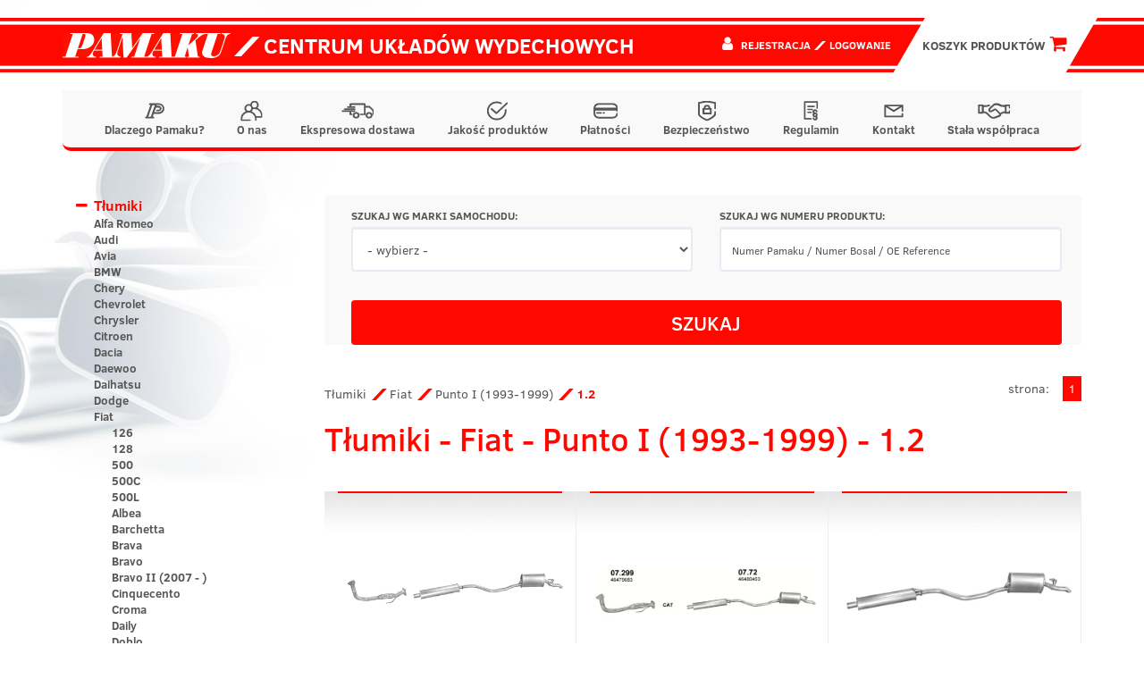

--- FILE ---
content_type: text/html; charset=UTF-8
request_url: https://pamaku.pl/tlumiki-fiat-punto-i-1993-1999-1-2-i448.html
body_size: 78564
content:
<!DOCTYPE html>
<html lang="pl">

<head>
<!-- Google Tag Manager -->
<script>(function(w,d,s,l,i){w[l]=w[l]||[];w[l].push({'gtm.start':
new Date().getTime(),event:'gtm.js'});var f=d.getElementsByTagName(s)[0],
j=d.createElement(s),dl=l!='dataLayer'?'&l='+l:'';j.async=true;j.src=
'https://www.googletagmanager.com/gtm.js?id='+i+dl;f.parentNode.insertBefore(j,f);
})(window,document,'script','dataLayer','GTM-5BSGFLX');</script>
<!-- End Google Tag Manager -->
  <title>Tłumiki Fiat Punto I (1993-1999) 1.2  - wydechy, układ wydechowy  - Pamaku</title>
  <meta charset="utf-8">
  <meta http-equiv="X-UA-Compatible" content="IE=edge">
  <meta name="viewport" content="width=device-width, initial-scale=1.0">
  <meta name="description" content="">
  <meta name="robots" content="index, follow ">
  <link rel="shortcut icon" href="/favicon.ico" type="image/x-icon">
  <link rel="icon" href="/favicon.ico" type="image/x-icon">
  <link rel="shortcut icon" href="/favicon.png">
  <link rel="stylesheet" href="//cdn.jsdelivr.net/npm/alertifyjs@1.13.1/build/css/alertify.min.css" />
  <!-- Bootstrap theme -->
  <link rel="stylesheet" href="//cdn.jsdelivr.net/npm/alertifyjs@1.13.1/build/css/themes/bootstrap.min.css" />
  <link rel="stylesheet" type="text/css" href="/css/bootstrap.min.css">
  <link rel="stylesheet" type="text/css" href="/css/style.min.css?3">
  <link rel="stylesheet" type="text/css" href="/slick/slick.css" />
  <link rel="stylesheet" type="text/css" href="/slick/slick-theme.css" />
  <script src="https://code.jquery.com/jquery-3.7.1.slim.min.js" integrity="sha256-kmHvs0B+OpCW5GVHUNjv9rOmY0IvSIRcf7zGUDTDQM8=" crossorigin="anonymous"></script>
  <!--[if lt IE 9]>
      <script src="https://html5shim.googlecode.com/svn/trunk/html5.js"></script>
    <![endif]-->
  <!-- Global site tag (gtag.js) - Google Analytics -->
  <script async src="https://www.googletagmanager.com/gtag/js?id=UA-190122641-1"></script>
  <script>
    window.dataLayer = window.dataLayer || [];

    function gtag() {
      dataLayer.push(arguments);
    }
    gtag('js', new Date());

    gtag('config', 'UA-190122641-1');
  </script>

<script type="application/ld+json">
{
	"@context": "http://schema.org",
	"@type": "AutoPartsStore",
	"address": {
		"@type": "PostalAddress",
		"addressLocality": "Ostrów Wielkopolski",
		"streetAddress": "Staroprzygodzka 117",
		"postalCode": "63-400",
		"addressRegion": "wielkopolskie"
	},
	"name": "Zakład Produkcyjno-Handlowy PAMAKU",
	"openingHours": [
		"Mo-Fr 09:00-16:00"
	],
	"email": "biuro@pamaku.pl",
	"telephone": "627361261",
	"vatID": "6220110159",
	"image": "https://pamaku.pl/images/pamaku_logo.png"
}
</script>
<style>

.content .product-list .product-single{
  height: 432px;
}
  .category-products .product-single .img{
    padding: 30px 0 10px !important;
    text-align: center;
  }

  .category-products .product-single .product-name{
    text-align: center;
    padding-top: 40px;
    height: 135px !important;
  }
  .category-products .product-single .product-name a{
    color: #555;
    word-break: break-word;
    font-size: 16px;
  }

  .category-products .product-single .price{
    width: 100%;
    text-align: center;
  }

  .category-products .product-single .price p{
    float: none;
    padding: 18px 0;
    font-size: 30px;
    width: 100%;
  }

  .category-products .product-single form{
    text-align: center;
    padding: 10px 0;
  }
</style>
</head>

<body>
<!-- Google Tag Manager (noscript) -->
<noscript><iframe src="https://www.googletagmanager.com/ns.html?id=GTM-5BSGFLX"
height="0" width="0" style="display:none;visibility:hidden"></iframe></noscript>
<!-- End Google Tag Manager (noscript) -->
  <div class="top">
    <div class="container cleafix">
      <div class="pull-left brand">
        <a href="https://pamaku.pl" title="Tłumiki Fiat Punto I (1993-1999) 1.2  - wydechy, układ wydechowy  - Pamaku" class="pull-left "><img src="/images/pamaku_logo.png" alt="Pamaku"></a>
      </div>
      <div class="pull-left slogan">
        <i class="p p-tile"></i> Centrum układów wydechowych
      </div>
      <div class="pull-right cart">

        <a href="/koszyk-produktow.html"><button class="btn btn-lg btn-orange" rel="nofollow">
            <div class="cart-button-text">Koszyk produktów  <i class="fa fa-shopping-cart"></i></div>
          </button>
        </a>
      </div>
      <div class="pull-right user">
                  <i class="fa fa-user"></i>
          <span>
            <a href="/rejestracja.html" class="h6" title="Rejestracja" rel="nofollow">Rejestracja</a>
            <i class="p-tile c-orange"></i>
            <a href="/logowanie.html" class="h6" title="Logowanie" rel="nofollow">Logowanie</a>
          </span>
              </div>
    </div>
  </div>

  <div class="navi">
    <div class="container">
      <nav class="navbar navbar-default">
        <div class="container-fluid">
          <div class="pull-left brand" style="margin-top:19px;">
            <a href="https://pamaku.pl" title="Tłumiki Fiat Punto I (1993-1999) 1.2  - wydechy, układ wydechowy  - Pamaku" class="pull-left hidden-md hidden-lg"><img style="height: 19px;" src="/images/pamaku_logo.png" alt="Tłumiki Fiat Punto I (1993-1999) 1.2  - wydechy, układ wydechowy  - Pamaku"></a>
          </div>
          <div class="navbar-header">
            <button type="button" class="navbar-toggle collapsed" data-toggle="collapse" data-target="#menu-navbar" aria-expanded="false">
              <span class="sr-only">Toggle navigation</span>
              <span class="icon-bar"></span>
              <span class="icon-bar"></span>
              <span class="icon-bar"></span>
            </button>
            <a href="/koszyk-produktow.html">
              <button type="button" class="navbar-toggle">
                <i class="fa fa-shopping-cart"></i>
              </button>
            </a>
            <button type="button" class="navbar-toggle collapsed" data-toggle="collapse" data-target="#user-navbar" aria-expanded="false">
              <span class="sr-only">Toggle navigation</span>
              <i class="fa fa-user"></i>
            </button>
          </div>
          <div class="collapse navbar-collapse" id="menu-navbar">
            <ul class="nav navbar-nav">
              <li><a href="/dlaczego-pamaku.html"><img class="navbar-link-icon-regular" src="/images/icons/icn_pamaku.svg">Dlaczego Pamaku?</a></li><li><a href="/o-nas.html"><img class="navbar-link-icon-regular" src="/images/icons/icn_firma.svg">O nas</a></li><li><a href="/dostawa.html"><img class="navbar-link-icon-regular" src="/images/icons/icn_dostawa.svg">Ekspresowa dostawa</a></li><li><a href="/jakosc-produktow.html"><img class="navbar-link-icon-regular" src="/images/icons/icn_jakosc.svg">Jakość produktów</a></li><li><a href="/platnosci.html"><img class="navbar-link-icon-regular" src="/images/icons/icn_platnosci.svg">Płatności</a></li><li><a href="/bezpieczenstwo.html"><img class="navbar-link-icon-regular" src="/images/icons/icn_bezpieczenstwo.svg">Bezpieczeństwo</a></li><li><a href="/regulamin.html"><img class="navbar-link-icon-regular" src="/images/icons/icn_regulamin.svg">Regulamin</a></li><li><a href="/kontakt.html"><img class="navbar-link-icon-regular" src="/images/icons/icn_kontakt.svg">Kontakt</a></li><li><a href="/stala-wspolpraca.html"><img class="navbar-link-icon-regular" src="/images/icons/icn_wspolpraca.svg">Stała współpraca</a></li>
            </ul>
          </div>
          <div class="collapse navbar-collapse" id="user-navbar">
            <ul class="nav navbar-nav">
                              <li><a href="/rejestracja.html"><i class="p p-tile c-orange"></i> Rejestracja</a></li>
                <li><a href="/logowanie.html"><i class="p p-tile c-orange"></i> Logowanie</a></li>
                          </ul>
          </div>
        </div>
      </nav>
    </div>
  </div>
  <div class="content container">
    <div class="row">
      
      <div class="col-xs-12 col-sm-3 left-sidebar">
        <div class="sidebar">
          <button type="button" class="btn btn-block navbar-toggle collapsed category-button" data-toggle="collapse" data-target="#category-navbar" aria-expanded="false">
            <span class="sr-only">Toggle navigation</span>
            Kategorie produktów
            <i class="fa fa-chevron-down c-orange" aria-hidden="true"></i>
          </button>
          <nav class="collapse navbar-collapse" id="category-navbar"><ul class="brand-list" id="brandList"><li data-toggle="collapse" data-parent="#brandList" href="#brand1" class="main collapsed"><a class="first" href="/tlumiki-i1.html">Tłumiki</a><ul id="brand1" class="collapse"><li><a href="/tlumiki-alfa-romeo-i4.html" >Alfa Romeo</a><ul style="display:none" id="brand4" class="collapse"><li><a href="/tlumiki-alfa-romeo-145-i5.html" >145</a><ul style="display:none" id="brand5" class="collapse"><li><a href="/tlumiki-alfa-romeo-145-1-3-ie-8v-i10.html" >1.3 IE 8V</a></li><li><a href="/tlumiki-alfa-romeo-145-1-4-ie-16v-i11.html" >1.4 IE 16V</a></li><li><a href="/tlumiki-alfa-romeo-145-1-4-ie-8v-i2026.html" >1.4 IE 8V</a></li><li><a href="/tlumiki-alfa-romeo-145-1-6-ie-16v-i13.html" >1.6 IE 16V</a></li><li><a href="/tlumiki-alfa-romeo-145-1-6-ie-8v-i12.html" >1.6 IE 8V</a></li><li><a href="/tlumiki-alfa-romeo-145-1-7-ie-16v-i14.html" >1.7 IE 16V</a></li><li><a href="/tlumiki-alfa-romeo-145-1-8-ie-16v-i15.html" >1.8 IE 16V</a></li><li><a href="/tlumiki-alfa-romeo-145-1-9-jtd-i3307.html" >1.9 JTD</a></li><li><a href="/tlumiki-alfa-romeo-145-1-9-td-i16.html" >1.9 TD</a></li></ul></li><li><a href="/tlumiki-alfa-romeo-146-i6.html" >146</a><ul style="display:none" id="brand6" class="collapse"><li><a href="/tlumiki-alfa-romeo-146-1-3-ie-8v-i17.html" >1.3 IE 8V</a></li><li><a href="/tlumiki-alfa-romeo-146-1-4-ie-16v-i18.html" >1.4 IE 16V</a></li><li><a href="/tlumiki-alfa-romeo-146-1-4-ie-8v-i2027.html" >1.4 IE 8V</a></li><li><a href="/tlumiki-alfa-romeo-146-1-6-ie-16v-i20.html" >1.6 IE 16V</a></li><li><a href="/tlumiki-alfa-romeo-146-1-6-ie-8v-i19.html" >1.6 IE 8V</a></li><li><a href="/tlumiki-alfa-romeo-146-1-7-ie-16v-i1881.html" >1.7 IE 16V</a></li><li><a href="/tlumiki-alfa-romeo-146-1-8-ie-16v-i21.html" >1.8 IE 16V</a></li><li><a href="/tlumiki-alfa-romeo-146-1-9-jtd-i3308.html" >1.9 JTD</a></li><li><a href="/tlumiki-alfa-romeo-146-1-9-td-i22.html" >1.9 TD</a></li></ul></li><li><a href="/tlumiki-alfa-romeo-147-i1988.html" >147</a><ul style="display:none" id="brand1988" class="collapse"><li><a href="/tlumiki-alfa-romeo-147-1-6-i1989.html" >1.6</a></li><li><a href="/tlumiki-alfa-romeo-147-1-9-jtd-i1991.html" >1.9 JTD</a></li><li><a href="/tlumiki-alfa-romeo-147-2-0-i1990.html" >2.0</a></li></ul></li><li><a href="/tlumiki-alfa-romeo-155-i7.html" >155</a><ul style="display:none" id="brand7" class="collapse"><li><a href="/tlumiki-alfa-romeo-155-1-7i-twin-spark-i23.html" >1.7i twin spark</a></li><li><a href="/tlumiki-alfa-romeo-155-1-8i-twin-spark-i24.html" >1.8i twin spark</a></li><li><a href="/tlumiki-alfa-romeo-155-1-9-turbo-diesel-i1883.html" >1.9 Turbo Diesel</a></li><li><a href="/tlumiki-alfa-romeo-155-2-0i-twin-spark-i25.html" >2.0i twin spark</a></li><li><a href="/tlumiki-alfa-romeo-155-2-5i-twin-spark-i1882.html" >2.5i twin spark</a></li></ul></li><li><a href="/tlumiki-alfa-romeo-156-i1893.html" >156</a><ul style="display:none" id="brand1893" class="collapse"><li><a href="/tlumiki-alfa-romeo-156-1-6-i1894.html" >1.6</a></li><li><a href="/tlumiki-alfa-romeo-156-1-8-i1897.html" >1.8</a></li><li><a href="/tlumiki-alfa-romeo-156-1-9-jtd-i3030.html" >1.9 JTD</a></li><li><a href="/tlumiki-alfa-romeo-156-2-0-i1896.html" >2.0</a></li><li><a href="/tlumiki-alfa-romeo-156-2-4-jtd-i3031.html" >2.4 JTD</a></li><li><a href="/tlumiki-alfa-romeo-156-2-5-v6-i3029.html" >2.5 V6</a></li></ul></li><li><a href="/tlumiki-alfa-romeo-159-i3653.html" >159</a><ul style="display:none" id="brand3653" class="collapse"><li><a href="/tlumiki-alfa-romeo-159-1-9-jtdm-i3711.html" >1.9 JTDM</a></li><li><a href="/tlumiki-alfa-romeo-159-2-0-jtdm-i3654.html" >2.0 JTDM</a></li></ul></li><li><a href="/tlumiki-alfa-romeo-33-i8.html" >33</a><ul style="display:none" id="brand8" class="collapse"><li><a href="/tlumiki-alfa-romeo-33-1-2-i1884.html" >1.2</a></li><li><a href="/tlumiki-alfa-romeo-33-1-3-ie-i27.html" >1.3 IE</a></li><li><a href="/tlumiki-alfa-romeo-33-1-4-i-e-i1885.html" >1.4 i.e.</a></li><li><a href="/tlumiki-alfa-romeo-33-1-5-ti-i31.html" >1.5 TI</a></li><li><a href="/tlumiki-alfa-romeo-33-1-7-i29.html" >1.7</a></li><li><a href="/tlumiki-alfa-romeo-33-1-7-ie-i30.html" >1.7 IE</a></li></ul></li><li><a href="/tlumiki-alfa-romeo-alfasud-i9.html" >Alfasud</a><ul style="display:none" id="brand9" class="collapse"><li><a href="/tlumiki-alfa-romeo-alfasud-1-1-i32.html" >1.1</a></li><li><a href="/tlumiki-alfa-romeo-alfasud-1-3-i33.html" >1.3</a></li><li><a href="/tlumiki-alfa-romeo-alfasud-1-4-i34.html" >1.4</a></li><li><a href="/tlumiki-alfa-romeo-alfasud-1-5-i35.html" >1.5</a></li><li><a href="/tlumiki-alfa-romeo-alfasud-1-5-ti-i36.html" >1.5 TI</a></li><li><a href="/tlumiki-alfa-romeo-alfasud-1-7-i1886.html" >1.7</a></li></ul></li><li><a href="/tlumiki-alfa-romeo-gt-i3565.html" >GT</a><ul style="display:none" id="brand3565" class="collapse"><li><a href="/tlumiki-alfa-romeo-gt-1-8-i5059.html" >1.8</a></li><li><a href="/tlumiki-alfa-romeo-gt-2-0-i3566.html" >2.0</a></li></ul></li><li><a href="/tlumiki-alfa-romeo-mito-i5347.html" >Mito</a><ul style="display:none" id="brand5347" class="collapse"><li><a href="/tlumiki-alfa-romeo-mito-1-4-i5348.html" >1.4</a></li></ul></li></ul></li><li><a href="/tlumiki-audi-i37.html" >Audi</a><ul style="display:none" id="brand37" class="collapse"><li><a href="/tlumiki-audi-100-i57.html" >100</a><ul style="display:none" id="brand57" class="collapse"><li><a href="/tlumiki-audi-100-c2-i2028.html" >C2 </a><ul style="display:none" id="brand2028" class="collapse"><li><a href="/tlumiki-audi-100-c2-1-6-i2029.html" >1.6</a></li><li><a href="/tlumiki-audi-100-c2-1-9-i2031.html" >1.9</a></li><li><a href="/tlumiki-audi-100-c2-2-0-i2033.html" >2.0</a></li><li><a href="/tlumiki-audi-100-c2-2-0-d-i2330.html" >2.0 D</a></li><li><a href="/tlumiki-audi-100-c2-2-0-td-i2331.html" >2.0 TD</a></li><li><a href="/tlumiki-audi-100-c2-2-1-i2325.html" >2.1</a></li></ul></li><li><a href="/tlumiki-audi-100-c3-i1873.html" >C3 </a><ul style="display:none" id="brand1873" class="collapse"><li><a href="/tlumiki-audi-100-c3-1-8-i2030.html" >1.8</a></li><li><a href="/tlumiki-audi-100-c3-1-9-i2032.html" >1.9</a></li><li><a href="/tlumiki-audi-100-c3-2-0-i2034.html" >2.0</a></li><li><a href="/tlumiki-audi-100-c3-2-0-d-i2329.html" >2.0 D</a></li><li><a href="/tlumiki-audi-100-c3-2-0-td-i2332.html" >2.0 TD</a></li><li><a href="/tlumiki-audi-100-c3-2-1-i2326.html" >2.1</a></li><li><a href="/tlumiki-audi-100-c3-2-2-i2327.html" >2.2</a></li><li><a href="/tlumiki-audi-100-c3-2-3-i2328.html" >2.3</a></li><li><a href="/tlumiki-audi-100-c3-2-4-d-i2333.html" >2.4 D</a></li></ul></li><li><a href="/tlumiki-audi-100-c4-i1874.html" >C4 </a><ul style="display:none" id="brand1874" class="collapse"><li><a href="/tlumiki-audi-100-c4-2-0-i1875.html" >2.0</a></li><li><a href="/tlumiki-audi-100-c4-2-3-i1876.html" >2.3</a></li><li><a href="/tlumiki-audi-100-c4-2-4-diesel-i1877.html" >2.4 Diesel</a></li><li><a href="/tlumiki-audi-100-c4-2-5-tdi-i1878.html" >2.5 TDI</a></li><li><a href="/tlumiki-audi-100-c4-2-6-i1879.html" >2.6</a></li><li><a href="/tlumiki-audi-100-c4-2-8-i1880.html" >2.8</a></li></ul></li></ul></li><li><a href="/tlumiki-audi-200-i58.html" >200</a><ul style="display:none" id="brand58" class="collapse"><li><a href="/tlumiki-audi-200-2-1-i101.html" >2.1</a></li><li><a href="/tlumiki-audi-200-2-2-i102.html" >2.2</a></li></ul></li><li><a href="/tlumiki-audi-50-i53.html" >50</a><ul style="display:none" id="brand53" class="collapse"><li><a href="/tlumiki-audi-50-1-1-i68.html" >1.1</a></li><li><a href="/tlumiki-audi-50-1-3-i69.html" >1.3</a></li></ul></li><li><a href="/tlumiki-audi-80-i54.html" >80</a><ul style="display:none" id="brand54" class="collapse"><li><a href="/tlumiki-audi-80-1-3-i70.html" >1.3</a></li><li><a href="/tlumiki-audi-80-1-4-i71.html" >1.4</a></li><li><a href="/tlumiki-audi-80-1-5-i72.html" >1.5</a></li><li><a href="/tlumiki-audi-80-1-6-i73.html" >1.6</a></li><li><a href="/tlumiki-audi-80-1-6-d-i77.html" >1.6 D</a></li><li><a href="/tlumiki-audi-80-1-6-td-i78.html" >1.6 TD</a></li><li><a href="/tlumiki-audi-80-1-8-i74.html" >1.8</a></li><li><a href="/tlumiki-audi-80-1-9-i2334.html" >1.9</a></li><li><a href="/tlumiki-audi-80-1-9-d-i79.html" >1.9 D</a></li><li><a href="/tlumiki-audi-80-1-9-td-i80.html" >1.9 TD</a></li><li><a href="/tlumiki-audi-80-1-9-tdi-i81.html" >1.9 TDI</a></li><li><a href="/tlumiki-audi-80-2-0-i75.html" >2.0</a></li><li><a href="/tlumiki-audi-80-2-2-i76.html" >2.2</a></li></ul></li><li><a href="/tlumiki-audi-80-quattro-i55.html" >80 quattro</a><ul style="display:none" id="brand55" class="collapse"><li><a href="/tlumiki-audi-80-quattro-1-8-i82.html" >1.8</a></li><li><a href="/tlumiki-audi-80-quattro-1-9-i83.html" >1.9</a></li><li><a href="/tlumiki-audi-80-quattro-2-0-i84.html" >2.0</a></li></ul></li><li><a href="/tlumiki-audi-90-i56.html" >90</a><ul style="display:none" id="brand56" class="collapse"><li><a href="/tlumiki-audi-90-1-6-td-i88.html" >1.6 TD</a></li><li><a href="/tlumiki-audi-90-2-0-i85.html" >2.0</a></li><li><a href="/tlumiki-audi-90-2-2-i86.html" >2.2</a></li><li><a href="/tlumiki-audi-90-2-3-i87.html" >2.3</a></li></ul></li><li><a href="/tlumiki-audi-a1-i4877.html" >A1</a><ul style="display:none" id="brand4877" class="collapse"><li><a href="/tlumiki-audi-a1-1-2-i5273.html" >1.2</a></li><li><a href="/tlumiki-audi-a1-1-4-tfsi-i4878.html" >1.4 TFSi</a></li><li><a href="/tlumiki-audi-a1-1-6-tdi-i5142.html" >1.6 TDi</a></li></ul></li><li><a href="/tlumiki-audi-a2-i59.html" >A2</a><ul style="display:none" id="brand59" class="collapse"><li><a href="/tlumiki-audi-a2-1-4-16v-i4422.html" >1.4 16V</a></li><li><a href="/tlumiki-audi-a2-1-4-tdi-i2601.html" >1.4 TDi</a></li></ul></li><li><a href="/tlumiki-audi-a3-i60.html" >A3</a><ul style="display:none" id="brand60" class="collapse"><li><a href="/tlumiki-audi-a3-8l-1996-2003-i2949.html" >8L (1996 - 2003)</a><ul style="display:none" id="brand2949" class="collapse"><li><a href="/tlumiki-audi-a3-8l-1996-2003-1-6-i103.html" >1.6</a></li><li><a href="/tlumiki-audi-a3-8l-1996-2003-1-8-1-8t-i104.html" >1.8 / 1.8T</a></li><li><a href="/tlumiki-audi-a3-8l-1996-2003-1-9-tdi-i105.html" >1.9 TDI</a></li></ul></li><li><a href="/tlumiki-audi-a3-8p-2003-2012-i2950.html" >8P (2003 - 2012)</a><ul style="display:none" id="brand2950" class="collapse"><li><a href="/tlumiki-audi-a3-8p-2003-2012-1-2-tsi-i4583.html" >1.2 TSi</a></li><li><a href="/tlumiki-audi-a3-8p-2003-2012-1-4-tfsi-i4573.html" >1.4 TFSi</a></li><li><a href="/tlumiki-audi-a3-8p-2003-2012-1-6-i3005.html" >1.6</a></li><li><a href="/tlumiki-audi-a3-8p-2003-2012-1-6-fsi-i3006.html" >1.6 FSi</a></li><li><a href="/tlumiki-audi-a3-8p-2003-2012-1-9-tdi-i2951.html" >1.9 TDi</a></li><li><a href="/tlumiki-audi-a3-8p-2003-2012-2-0-fsi-i4849.html" >2.0 FSi</a></li><li><a href="/tlumiki-audi-a3-8p-2003-2012-2-0-tdi-i2952.html" >2.0 TDi</a></li></ul></li></ul></li><li><a href="/tlumiki-audi-a4-i61.html" >A4</a><ul style="display:none" id="brand61" class="collapse"><li><a href="/tlumiki-audi-a4-b5-1994-2001-i3059.html" >B5 (1994 - 2001)</a><ul style="display:none" id="brand3059" class="collapse"><li><a href="/tlumiki-audi-a4-b5-1994-2001-1-6-i106.html" >1.6</a></li><li><a href="/tlumiki-audi-a4-b5-1994-2001-1-8-1-8t-i107.html" >1.8 / 1.8T</a></li><li><a href="/tlumiki-audi-a4-b5-1994-2001-1-9-tdi-i111.html" >1.9 TDI</a></li><li><a href="/tlumiki-audi-a4-b5-1994-2001-2-0-i108.html" >2.0</a></li><li><a href="/tlumiki-audi-a4-b5-1994-2001-2-5-tdi-i112.html" >2.5 TDI</a></li><li><a href="/tlumiki-audi-a4-b5-1994-2001-2-6-i109.html" >2.6</a></li><li><a href="/tlumiki-audi-a4-b5-1994-2001-2-8-i110.html" >2.8</a></li></ul></li><li><a href="/tlumiki-audi-a4-b6-2000-2004-i3100.html" >B6 (2000 - 2004)</a><ul style="display:none" id="brand3100" class="collapse"><li><a href="/tlumiki-audi-a4-b6-2000-2004-1-6i-i3667.html" >1.6i</a></li><li><a href="/tlumiki-audi-a4-b6-2000-2004-1-8-i5278.html" >1.8</a></li><li><a href="/tlumiki-audi-a4-b6-2000-2004-1-9-tdi-i4811.html" >1.9 TDi</a></li><li><a href="/tlumiki-audi-a4-b6-2000-2004-2-0-fsi-i3527.html" >2.0 FSi</a></li><li><a href="/tlumiki-audi-a4-b6-2000-2004-2-0i-20v-i3101.html" >2.0i 20V</a></li><li><a href="/tlumiki-audi-a4-b6-2000-2004-2-5-tdi-i5558.html" >2.5 TDi</a></li></ul></li><li><a href="/tlumiki-audi-a4-b7-2004-2008-i3668.html" >B7 (2004 - 2008)</a><ul style="display:none" id="brand3668" class="collapse"><li><a href="/tlumiki-audi-a4-b7-2004-2008-1-6i-i3669.html" >1.6i</a></li><li><a href="/tlumiki-audi-a4-b7-2004-2008-1-9-tdi-i4766.html" >1.9 TDi</a></li><li><a href="/tlumiki-audi-a4-b7-2004-2008-2-0-tdi-i4767.html" >2.0 TDi</a></li><li><a href="/tlumiki-audi-a4-b7-2004-2008-2-0i-20v-i3670.html" >2.0i 20V</a></li></ul></li><li><a href="/tlumiki-audi-a4-b8-2008-2015-i4549.html" >B8 (2008 - 2015)</a><ul style="display:none" id="brand4549" class="collapse"><li><a href="/tlumiki-audi-a4-b8-2008-2015-1-8-tfsi-i4650.html" >1.8 TFSi</a></li><li><a href="/tlumiki-audi-a4-b8-2008-2015-2-0-tdi-i4550.html" >2.0 TDi</a></li></ul></li></ul></li><li><a href="/tlumiki-audi-a5-i62.html" >A5</a><ul style="display:none" id="brand62" class="collapse"><li><a href="/tlumiki-audi-a5-i-2007-2016-i5044.html" >I (2007-  2016)</a><ul style="display:none" id="brand5044" class="collapse"><li><a href="/tlumiki-audi-a5-i-2007-2016-1-8-tfsi-i5214.html" >1.8 TFSi </a></li><li><a href="/tlumiki-audi-a5-i-2007-2016-2-0-tdi-i5045.html" >2.0 TDi</a></li></ul></li></ul></li><li><a href="/tlumiki-audi-a5-sportback-i5046.html" >A5 Sportback</a><ul style="display:none" id="brand5046" class="collapse"><li><a href="/tlumiki-audi-a5-sportback-i-2007-2016-i5047.html" >I (2007-  2016)</a><ul style="display:none" id="brand5047" class="collapse"><li><a href="/tlumiki-audi-a5-sportback-i-2007-2016-2-0-tdi-i5048.html" >2.0 TDi</a></li></ul></li></ul></li><li><a href="/tlumiki-audi-a6-i63.html" >A6</a><ul style="display:none" id="brand63" class="collapse"><li><a href="/tlumiki-audi-a6-c4-1994-1997-i3060.html" >C4 (1994 - 1997)</a><ul style="display:none" id="brand3060" class="collapse"><li><a href="/tlumiki-audi-a6-c4-1994-1997-1-8-i3062.html" >1.8</a></li><li><a href="/tlumiki-audi-a6-c4-1994-1997-2-0-i114.html" >2.0</a></li><li><a href="/tlumiki-audi-a6-c4-1994-1997-2-3-i115.html" >2.3</a></li><li><a href="/tlumiki-audi-a6-c4-1994-1997-2-6-i116.html" >2.6</a></li><li><a href="/tlumiki-audi-a6-c4-1994-1997-2-8-i117.html" >2.8</a></li></ul></li><li><a href="/tlumiki-audi-a6-c5-1997-2004-i3061.html" >C5 (1997 - 2004)</a><ul style="display:none" id="brand3061" class="collapse"><li><a href="/tlumiki-audi-a6-c5-1997-2004-1-8-1-8t-i113.html" >1.8 / 1.8T</a></li><li><a href="/tlumiki-audi-a6-c5-1997-2004-1-9-tdi-i118.html" >1.9 TDI</a></li><li><a href="/tlumiki-audi-a6-c5-1997-2004-2-4-i5215.html" >2.4</a></li><li><a href="/tlumiki-audi-a6-c5-1997-2004-2-5-tdi-i119.html" >2.5 TDI</a></li><li><a href="/tlumiki-audi-a6-c5-1997-2004-2-8-i5216.html" >2.8</a></li></ul></li></ul></li><li><a href="/tlumiki-audi-a8-i64.html" >A8</a></li><li><a href="/tlumiki-audi-cabrio-i65.html" >Cabrio</a><ul style="display:none" id="brand65" class="collapse"><li><a href="/tlumiki-audi-cabrio-2-0-i2335.html" >2.0</a></li></ul></li><li><a href="/tlumiki-audi-coupe-i66.html" >Coupe</a><ul style="display:none" id="brand66" class="collapse"><li><a href="/tlumiki-audi-coupe-1-6-i2336.html" >1.6</a></li><li><a href="/tlumiki-audi-coupe-1-8-i2337.html" >1.8</a></li><li><a href="/tlumiki-audi-coupe-1-9-i2338.html" >1.9</a></li><li><a href="/tlumiki-audi-coupe-2-0-i2339.html" >2.0</a></li><li><a href="/tlumiki-audi-coupe-2-1-i2340.html" >2.1</a></li><li><a href="/tlumiki-audi-coupe-2-2-i2341.html" >2.2</a></li><li><a href="/tlumiki-audi-coupe-2-3-i2342.html" >2.3</a></li></ul></li><li><a href="/tlumiki-audi-q3-i4982.html" >Q3</a><ul style="display:none" id="brand4982" class="collapse"><li><a href="/tlumiki-audi-q3-2-0-tdi-i4983.html" >2.0 TDi</a></li></ul></li><li><a href="/tlumiki-audi-q5-i5049.html" >Q5</a><ul style="display:none" id="brand5049" class="collapse"><li><a href="/tlumiki-audi-q5-i-2008-2017-i5050.html" >I (2008 - 2017)</a><ul style="display:none" id="brand5050" class="collapse"><li><a href="/tlumiki-audi-q5-i-2008-2017-2-0-tdi-i5051.html" >2.0 TDi</a></li></ul></li></ul></li><li><a href="/tlumiki-audi-tt-i67.html" >TT</a><ul style="display:none" id="brand67" class="collapse"><li><a href="/tlumiki-audi-tt-1-8-t-i2410.html" >1.8 T</a></li></ul></li></ul></li><li><a href="/tlumiki-avia-i38.html" >Avia</a><ul style="display:none" id="brand38" class="collapse"><li><a href="/tlumiki-avia-a-21-i120.html" >A 21</a><ul style="display:none" id="brand120" class="collapse"><li><a href="/tlumiki-avia-a-21-3-6-td-i122.html" >3.6 TD</a></li></ul></li><li><a href="/tlumiki-avia-a-31-i121.html" >A 31</a><ul style="display:none" id="brand121" class="collapse"><li><a href="/tlumiki-avia-a-31-3-6-td-i123.html" >3.6 TD</a></li></ul></li></ul></li><li><a href="/tlumiki-bmw-i39.html" >BMW</a><ul style="display:none" id="brand39" class="collapse"><li><a href="/tlumiki-bmw-seria-1-i5386.html" >Seria 1</a><ul style="display:none" id="brand5386" class="collapse"><li><a href="/tlumiki-bmw-seria-1-e81-2004-i5387.html" >E81 (2004-)</a><ul style="display:none" id="brand5387" class="collapse"><li><a href="/tlumiki-bmw-seria-1-e81-2004-2-0-d-i5388.html" >2.0 D</a></li></ul></li><li><a href="/tlumiki-bmw-seria-1-e87-2004-i5389.html" >E87 (2004-)</a><ul style="display:none" id="brand5389" class="collapse"><li><a href="/tlumiki-bmw-seria-1-e87-2004-2-0-d-i5390.html" >2.0 D</a></li></ul></li></ul></li><li><a href="/tlumiki-bmw-seria-3-i124.html" >Seria 3</a><ul style="display:none" id="brand124" class="collapse"><li><a href="/tlumiki-bmw-seria-3-e21-1975-1983-i128.html" >E21 (1975-1983)</a><ul style="display:none" id="brand128" class="collapse"><li><a href="/tlumiki-bmw-seria-3-e21-1975-1983-1-6-i131.html" >1.6</a></li><li><a href="/tlumiki-bmw-seria-3-e21-1975-1983-1-6-315i-i136.html" >1.6 (315i)</a></li><li><a href="/tlumiki-bmw-seria-3-e21-1975-1983-1-8-i132.html" >1.8</a></li><li><a href="/tlumiki-bmw-seria-3-e21-1975-1983-1-8i-i133.html" >1.8i</a></li><li><a href="/tlumiki-bmw-seria-3-e21-1975-1983-2-0-i134.html" >2.0</a></li><li><a href="/tlumiki-bmw-seria-3-e21-1975-1983-2-0i-i135.html" >2.0i</a></li></ul></li><li><a href="/tlumiki-bmw-seria-3-e30-1982-1990-i129.html" >E30 (1982-1990)</a><ul style="display:none" id="brand129" class="collapse"><li><a href="/tlumiki-bmw-seria-3-e30-1982-1990-1-6i-i137.html" >1.6i</a></li><li><a href="/tlumiki-bmw-seria-3-e30-1982-1990-1-8-i138.html" >1.8</a></li><li><a href="/tlumiki-bmw-seria-3-e30-1982-1990-1-8i-i139.html" >1.8i</a></li><li><a href="/tlumiki-bmw-seria-3-e30-1982-1990-2-0i-i140.html" >2.0i</a></li><li><a href="/tlumiki-bmw-seria-3-e30-1982-1990-2-0i-cat-i141.html" >2.0i (CAT)</a></li><li><a href="/tlumiki-bmw-seria-3-e30-1982-1990-2-3i-i142.html" >2.3i</a></li><li><a href="/tlumiki-bmw-seria-3-e30-1982-1990-2-4-td-touring-i148.html" >2.4 td (touring)</a></li><li><a href="/tlumiki-bmw-seria-3-e30-1982-1990-2-4d-i146.html" >2.4d</a></li><li><a href="/tlumiki-bmw-seria-3-e30-1982-1990-2-4td-sedan-i147.html" >2.4td (sedan)</a></li><li><a href="/tlumiki-bmw-seria-3-e30-1982-1990-2-5e-i145.html" >2.5e</a></li><li><a href="/tlumiki-bmw-seria-3-e30-1982-1990-2-5i-i143.html" >2.5i</a></li><li><a href="/tlumiki-bmw-seria-3-e30-1982-1990-2-5ix-i144.html" >2.5ix</a></li><li><a href="/tlumiki-bmw-seria-3-e30-1982-1990-2-7-i2411.html" >2.7</a></li></ul></li><li><a href="/tlumiki-bmw-seria-3-e36-1990-1999-i130.html" >E36 (1990-1999)</a><ul style="display:none" id="brand130" class="collapse"><li><a href="/tlumiki-bmw-seria-3-e36-1990-1999-1-6i-i149.html" >1.6i</a></li><li><a href="/tlumiki-bmw-seria-3-e36-1990-1999-1-6ti-compact-i150.html" >1.6ti (Compact)</a></li><li><a href="/tlumiki-bmw-seria-3-e36-1990-1999-1-7-tds-318tds-i156.html" >1.7 tds (318tds)</a></li><li><a href="/tlumiki-bmw-seria-3-e36-1990-1999-1-8i-i151.html" >1.8i</a></li><li><a href="/tlumiki-bmw-seria-3-e36-1990-1999-1-8i-compact-318ti-i3478.html" >1.8i (Compact 318ti)</a></li><li><a href="/tlumiki-bmw-seria-3-e36-1990-1999-1-8is-16v-i152.html" >1.8is (16V)</a></li><li><a href="/tlumiki-bmw-seria-3-e36-1990-1999-1-9-compact-316i-318ti-i3477.html" >1.9 (Compact 316i & 318ti)</a></li><li><a href="/tlumiki-bmw-seria-3-e36-1990-1999-2-0i-i153.html" >2.0i</a></li><li><a href="/tlumiki-bmw-seria-3-e36-1990-1999-2-5i-323i-i154.html" >2.5i (323i)</a></li><li><a href="/tlumiki-bmw-seria-3-e36-1990-1999-2-5i-325i-i155.html" >2.5i (325i)</a></li><li><a href="/tlumiki-bmw-seria-3-e36-1990-1999-2-5td-i157.html" >2.5td</a></li><li><a href="/tlumiki-bmw-seria-3-e36-1990-1999-2-5tds-i159.html" >2.5tds</a></li><li><a href="/tlumiki-bmw-seria-3-e36-1990-1999-2-5tds-cat-i158.html" >2.5tds (CAT)</a></li></ul></li><li><a href="/tlumiki-bmw-seria-3-e46-1998-2005-i2040.html" >E46 (1998-2005)</a><ul style="display:none" id="brand2040" class="collapse"><li><a href="/tlumiki-bmw-seria-3-e46-1998-2005-1-6-i4868.html" >1.6</a></li><li><a href="/tlumiki-bmw-seria-3-e46-1998-2005-1-8-i2412.html" >1.8</a></li><li><a href="/tlumiki-bmw-seria-3-e46-1998-2005-1-9-i2041.html" >1.9</a></li><li><a href="/tlumiki-bmw-seria-3-e46-1998-2005-2-0-turbo-diesel-i2271.html" >2.0 Turbo Diesel</a></li><li><a href="/tlumiki-bmw-seria-3-e46-1998-2005-2-0i-i2267.html" >2.0i</a></li><li><a href="/tlumiki-bmw-seria-3-e46-1998-2005-2-2i-i3495.html" >2.2i</a></li><li><a href="/tlumiki-bmw-seria-3-e46-1998-2005-2-5i-i2268.html" >2.5i</a></li><li><a href="/tlumiki-bmw-seria-3-e46-1998-2005-2-5ti-compact-i2269.html" >2.5ti (Compact)</a></li><li><a href="/tlumiki-bmw-seria-3-e46-1998-2005-2-8-i5284.html" >2.8</a></li><li><a href="/tlumiki-bmw-seria-3-e46-1998-2005-3-0-turbo-diesel-i4687.html" >3.0 Turbo Diesel</a></li><li><a href="/tlumiki-bmw-seria-3-e46-1998-2005-3-0i-i2270.html" >3.0i</a></li></ul></li><li><a href="/tlumiki-bmw-seria-3-e90-i5280.html" >E90</a><ul style="display:none" id="brand5280" class="collapse"><li><a href="/tlumiki-bmw-seria-3-e90-2-0-i5281.html" >2.0</a></li><li><a href="/tlumiki-bmw-seria-3-e90-2-0-d-i5391.html" >2.0 D</a></li><li><a href="/tlumiki-bmw-seria-3-e90-3-0-d-i5565.html" >3.0 D</a></li></ul></li><li><a href="/tlumiki-bmw-seria-3-e91-i5282.html" >E91</a><ul style="display:none" id="brand5282" class="collapse"><li><a href="/tlumiki-bmw-seria-3-e91-2-0-i5283.html" >2.0</a></li><li><a href="/tlumiki-bmw-seria-3-e91-2-0-d-i5392.html" >2.0 D</a></li><li><a href="/tlumiki-bmw-seria-3-e91-3-0-d-i5566.html" >3.0 D</a></li></ul></li><li><a href="/tlumiki-bmw-seria-3-f30-i5561.html" >F30</a><ul style="display:none" id="brand5561" class="collapse"><li><a href="/tlumiki-bmw-seria-3-f30-2-0-d-i5563.html" >2.0 D</a></li></ul></li><li><a href="/tlumiki-bmw-seria-3-f31-i5562.html" >F31</a><ul style="display:none" id="brand5562" class="collapse"><li><a href="/tlumiki-bmw-seria-3-f31-2-0-d-i5564.html" >2.0 D</a></li></ul></li></ul></li><li><a href="/tlumiki-bmw-seria-5-i125.html" >Seria 5</a><ul style="display:none" id="brand125" class="collapse"><li><a href="/tlumiki-bmw-seria-5-e12-1972-1981-i160.html" >E12 (1972-1981)</a><ul style="display:none" id="brand160" class="collapse"><li><a href="/tlumiki-bmw-seria-5-e12-1972-1981-2-8i-i163.html" >2.8i</a></li></ul></li><li><a href="/tlumiki-bmw-seria-5-e28-1981-1987-i161.html" >E28 (1981-1987)</a><ul style="display:none" id="brand161" class="collapse"><li><a href="/tlumiki-bmw-seria-5-e28-1981-1987-2-0i-i164.html" >2.0i</a></li><li><a href="/tlumiki-bmw-seria-5-e28-1981-1987-2-4td-i167.html" >2.4td</a></li><li><a href="/tlumiki-bmw-seria-5-e28-1981-1987-2-5e-i166.html" >2.5e</a></li><li><a href="/tlumiki-bmw-seria-5-e28-1981-1987-2-5i-i165.html" >2.5i</a></li><li><a href="/tlumiki-bmw-seria-5-e28-1981-1987-2-7-i2413.html" >2.7</a></li><li><a href="/tlumiki-bmw-seria-5-e28-1981-1987-2-8i-i2272.html" >2.8i</a></li></ul></li><li><a href="/tlumiki-bmw-seria-5-e34-1988-1996-i162.html" >E34 (1988-1996)</a><ul style="display:none" id="brand162" class="collapse"><li><a href="/tlumiki-bmw-seria-5-e34-1988-1996-1-8i-i2049.html" >1.8i</a></li><li><a href="/tlumiki-bmw-seria-5-e34-1988-1996-2-0i-i168.html" >2.0i</a></li><li><a href="/tlumiki-bmw-seria-5-e34-1988-1996-2-0i-24v-i169.html" >2.0i 24V</a></li><li><a href="/tlumiki-bmw-seria-5-e34-1988-1996-2-4td-i172.html" >2.4td</a></li><li><a href="/tlumiki-bmw-seria-5-e34-1988-1996-2-5-td-tds-i173.html" >2.5 td/tds</a></li><li><a href="/tlumiki-bmw-seria-5-e34-1988-1996-2-5i-i170.html" >2.5i</a></li><li><a href="/tlumiki-bmw-seria-5-e34-1988-1996-2-5i-24v-i171.html" >2.5i 24V</a></li><li><a href="/tlumiki-bmw-seria-5-e34-1988-1996-3-0i-i4812.html" >3.0i</a></li><li><a href="/tlumiki-bmw-seria-5-e34-1988-1996-3-4i-i4813.html" >3.4i</a></li></ul></li><li><a href="/tlumiki-bmw-seria-5-e39-1995-2003-i1983.html" >E39 (1995-2003)</a><ul style="display:none" id="brand1983" class="collapse"><li><a href="/tlumiki-bmw-seria-5-e39-1995-2003-2-0i-i4406.html" >2.0i</a></li><li><a href="/tlumiki-bmw-seria-5-e39-1995-2003-2-2i-i4404.html" >2.2i</a></li><li><a href="/tlumiki-bmw-seria-5-e39-1995-2003-2-5i-i1984.html" >2.5i</a></li><li><a href="/tlumiki-bmw-seria-5-e39-1995-2003-2-8i-i4407.html" >2.8i</a></li><li><a href="/tlumiki-bmw-seria-5-e39-1995-2003-3-0i-i4405.html" >3.0i</a></li></ul></li><li><a href="/tlumiki-bmw-seria-5-e60-2003-2010-i5289.html" >E60 (2003-2010)</a><ul style="display:none" id="brand5289" class="collapse"><li><a href="/tlumiki-bmw-seria-5-e60-2003-2010-2-0-d-i5394.html" >2.0 D</a></li><li><a href="/tlumiki-bmw-seria-5-e60-2003-2010-2-5-d-i5293.html" >2.5 D</a></li><li><a href="/tlumiki-bmw-seria-5-e60-2003-2010-3-0-d-i5291.html" >3.0 D</a></li></ul></li><li><a href="/tlumiki-bmw-seria-5-e61-2003-2010-i5288.html" >E61 (2003-2010)</a><ul style="display:none" id="brand5288" class="collapse"><li><a href="/tlumiki-bmw-seria-5-e61-2003-2010-2-0-d-i5393.html" >2.0 D</a></li><li><a href="/tlumiki-bmw-seria-5-e61-2003-2010-2-5-d-i5292.html" >2.5 D</a></li><li><a href="/tlumiki-bmw-seria-5-e61-2003-2010-3-0-d-i5290.html" >3.0 D</a></li></ul></li></ul></li><li><a href="/tlumiki-bmw-seria-6-i126.html" >Seria 6</a><ul style="display:none" id="brand126" class="collapse"><li><a href="/tlumiki-bmw-seria-6-e24-1976-1989-i174.html" >E24 (1976-1989)</a><ul style="display:none" id="brand174" class="collapse"><li><a href="/tlumiki-bmw-seria-6-e24-1976-1989-2-8csi-i175.html" >2.8csi</a></li></ul></li></ul></li><li><a href="/tlumiki-bmw-seria-7-i127.html" >Seria 7</a><ul style="display:none" id="brand127" class="collapse"><li><a href="/tlumiki-bmw-seria-7-e32-1986-1994-i1340.html" >E32 (1986 - 1994)</a><ul style="display:none" id="brand1340" class="collapse"><li><a href="/tlumiki-bmw-seria-7-e32-1986-1994-3-0-i1341.html" >3.0</a></li><li><a href="/tlumiki-bmw-seria-7-e32-1986-1994-3-5-i1342.html" >3.5</a></li></ul></li><li><a href="/tlumiki-bmw-seria-7-e65-e66-2001-2008-i3178.html" >E65 / E66 (2001 - 2008)</a><ul style="display:none" id="brand3178" class="collapse"><li><a href="/tlumiki-bmw-seria-7-e65-e66-2001-2008-3-6-i3179.html" >3.6</a></li><li><a href="/tlumiki-bmw-seria-7-e65-e66-2001-2008-4-4-i3180.html" >4.4</a></li></ul></li></ul></li><li><a href="/tlumiki-bmw-x3-i5285.html" >X3</a><ul style="display:none" id="brand5285" class="collapse"><li><a href="/tlumiki-bmw-x3-e83-i5286.html" >E83</a><ul style="display:none" id="brand5286" class="collapse"><li><a href="/tlumiki-bmw-x3-e83-3-0-d-i5287.html" >3.0 D</a></li></ul></li></ul></li><li><a href="/tlumiki-bmw-z3-i3661.html" >Z3</a><ul style="display:none" id="brand3661" class="collapse"><li><a href="/tlumiki-bmw-z3-1-8-i3662.html" >1.8</a></li><li><a href="/tlumiki-bmw-z3-1-9-i3663.html" >1.9</a></li><li><a href="/tlumiki-bmw-z3-2-8-i3664.html" >2.8</a></li></ul></li></ul></li><li><a href="/tlumiki-chery-i2343.html" >Chery</a><ul style="display:none" id="brand2343" class="collapse"><li><a href="/tlumiki-chery-amulet-i2344.html" >Amulet</a><ul style="display:none" id="brand2344" class="collapse"><li><a href="/tlumiki-chery-amulet-1-6-8v-i2345.html" >1.6 8V</a></li><li><a href="/tlumiki-chery-amulet-1-8-16v-i2346.html" >1.8 16V</a></li></ul></li></ul></li><li><a href="/tlumiki-chevrolet-i40.html" >Chevrolet</a><ul style="display:none" id="brand40" class="collapse"><li><a href="/tlumiki-chevrolet-aveo-i3569.html" >Aveo</a><ul style="display:none" id="brand3569" class="collapse"><li><a href="/tlumiki-chevrolet-aveo-1-2-i3570.html" >1.2</a></li><li><a href="/tlumiki-chevrolet-aveo-1-4-i4637.html" >1.4</a></li></ul></li><li><a href="/tlumiki-chevrolet-captiva-i5301.html" >Captiva</a><ul style="display:none" id="brand5301" class="collapse"><li><a href="/tlumiki-chevrolet-captiva-2-0-d-i5714.html" >2.0 D </a></li><li><a href="/tlumiki-chevrolet-captiva-2-2-d-i5302.html" >2.2 D</a></li></ul></li><li><a href="/tlumiki-chevrolet-cruze-i5353.html" >Cruze</a><ul style="display:none" id="brand5353" class="collapse"><li><a href="/tlumiki-chevrolet-cruze-1-6-i5354.html" >1.6</a></li><li><a href="/tlumiki-chevrolet-cruze-1-7-d-i5357.html" >1.7 D</a></li></ul></li><li><a href="/tlumiki-chevrolet-kalos-i3571.html" >Kalos</a><ul style="display:none" id="brand3571" class="collapse"><li><a href="/tlumiki-chevrolet-kalos-1-2-i3572.html" >1.2</a></li><li><a href="/tlumiki-chevrolet-kalos-1-4-i3573.html" >1.4</a></li></ul></li><li><a href="/tlumiki-chevrolet-lacetti-i178.html" >Lacetti</a><ul style="display:none" id="brand178" class="collapse"><li><a href="/tlumiki-chevrolet-lacetti-1-4-i179.html" >1.4</a></li><li><a href="/tlumiki-chevrolet-lacetti-1-6-i180.html" >1.6</a></li><li><a href="/tlumiki-chevrolet-lacetti-1-8-i1954.html" >1.8</a></li></ul></li><li><a href="/tlumiki-chevrolet-lumina-i176.html" >Lumina</a><ul style="display:none" id="brand176" class="collapse"><li><a href="/tlumiki-chevrolet-lumina-2-3-i2414.html" >2.3</a></li><li><a href="/tlumiki-chevrolet-lumina-3-1-i177.html" >3.1</a></li><li><a href="/tlumiki-chevrolet-lumina-3-4-i2415.html" >3.4</a></li><li><a href="/tlumiki-chevrolet-lumina-3-8-i2416.html" >3.8</a></li></ul></li><li><a href="/tlumiki-chevrolet-malibu-i5360.html" >Malibu</a><ul style="display:none" id="brand5360" class="collapse"><li><a href="/tlumiki-chevrolet-malibu-2-0-d-i5361.html" >2.0 D</a></li></ul></li><li><a href="/tlumiki-chevrolet-matiz-i4480.html" >Matiz</a><ul style="display:none" id="brand4480" class="collapse"><li><a href="/tlumiki-chevrolet-matiz-0-8-i4481.html" >0.8</a></li><li><a href="/tlumiki-chevrolet-matiz-1-0-i4482.html" >1.0</a></li></ul></li><li><a href="/tlumiki-chevrolet-nubira-i3525.html" >Nubira</a><ul style="display:none" id="brand3525" class="collapse"><li><a href="/tlumiki-chevrolet-nubira-2-0-diesel-i3526.html" >2.0 Diesel</a></li></ul></li><li><a href="/tlumiki-chevrolet-spark-i5134.html" >Spark</a><ul style="display:none" id="brand5134" class="collapse"><li><a href="/tlumiki-chevrolet-spark-1-0-i5135.html" >1.0</a></li><li><a href="/tlumiki-chevrolet-spark-1-2-i5136.html" >1.2</a></li></ul></li><li><a href="/tlumiki-chevrolet-tacuma-i2347.html" >Tacuma</a><ul style="display:none" id="brand2347" class="collapse"><li><a href="/tlumiki-chevrolet-tacuma-1-6i-16v-i2348.html" >1.6i 16V</a></li><li><a href="/tlumiki-chevrolet-tacuma-2-0i-16v-i2349.html" >2.0i 16V</a></li></ul></li></ul></li><li><a href="/tlumiki-chrysler-i41.html" >Chrysler</a><ul style="display:none" id="brand41" class="collapse"><li><a href="/tlumiki-chrysler-300m-i3707.html" >300M</a><ul style="display:none" id="brand3707" class="collapse"><li><a href="/tlumiki-chrysler-300m-3-5-i3708.html" >3.5</a></li></ul></li><li><a href="/tlumiki-chrysler-jeep-cherokee-i181.html" >Jeep Cherokee</a><ul style="display:none" id="brand181" class="collapse"><li><a href="/tlumiki-chrysler-jeep-cherokee-4-0-i182.html" >4.0</a></li></ul></li><li><a href="/tlumiki-chrysler-neon-i3054.html" >Neon</a><ul style="display:none" id="brand3054" class="collapse"><li><a href="/tlumiki-chrysler-neon-i-1994-1999-i3056.html" >I (1994 - 1999)</a><ul style="display:none" id="brand3056" class="collapse"><li><a href="/tlumiki-chrysler-neon-i-1994-1999-2-0i-16v-i3058.html" >2.0i 16V</a></li></ul></li><li><a href="/tlumiki-chrysler-neon-ii-1999-2005-i3055.html" >II (1999 - 2005)</a><ul style="display:none" id="brand3055" class="collapse"><li><a href="/tlumiki-chrysler-neon-ii-1999-2005-2-0-i3057.html" >2.0</a></li></ul></li></ul></li><li><a href="/tlumiki-chrysler-pt-cruiser-i2128.html" >PT Cruiser</a><ul style="display:none" id="brand2128" class="collapse"><li><a href="/tlumiki-chrysler-pt-cruiser-1-6i-i3063.html" >1.6i</a></li><li><a href="/tlumiki-chrysler-pt-cruiser-2-0-i2129.html" >2.0</a></li><li><a href="/tlumiki-chrysler-pt-cruiser-2-2-crd-diesel-i2131.html" >2.2 CRD Diesel</a></li><li><a href="/tlumiki-chrysler-pt-cruiser-2-4-i2130.html" >2.4</a></li></ul></li><li><a href="/tlumiki-chrysler-sebring-i183.html" >Sebring</a><ul style="display:none" id="brand183" class="collapse"><li><a href="/tlumiki-chrysler-sebring-2-0-i184.html" >2.0</a></li><li><a href="/tlumiki-chrysler-sebring-2-5-i185.html" >2.5</a></li></ul></li><li><a href="/tlumiki-chrysler-stratus-i2350.html" >Stratus</a><ul style="display:none" id="brand2350" class="collapse"><li><a href="/tlumiki-chrysler-stratus-2-5-i2351.html" >2.5</a></li></ul></li><li><a href="/tlumiki-chrysler-voyager-grand-voyager-i186.html" >Voyager / Grand Voyager</a><ul style="display:none" id="brand186" class="collapse"><li><a href="/tlumiki-chrysler-voyager-grand-voyager-ii-1990-1995-i187.html" >II (1990 - 1995)</a><ul style="display:none" id="brand187" class="collapse"><li><a href="/tlumiki-chrysler-voyager-grand-voyager-ii-1990-1995-2-5i-i189.html" >2.5i</a></li><li><a href="/tlumiki-chrysler-voyager-grand-voyager-ii-1990-1995-3-0i-v6-i190.html" >3.0i V6</a></li><li><a href="/tlumiki-chrysler-voyager-grand-voyager-ii-1990-1995-3-3i-le-v6-i192.html" >3.3i LE V6</a></li><li><a href="/tlumiki-chrysler-voyager-grand-voyager-ii-1990-1995-3-3i-v6-i191.html" >3.3i V6</a></li></ul></li><li><a href="/tlumiki-chrysler-voyager-grand-voyager-iii-1995-2000-i188.html" >III (1995 - 2000)</a><ul style="display:none" id="brand188" class="collapse"><li><a href="/tlumiki-chrysler-voyager-grand-voyager-iii-1995-2000-2-0i-i193.html" >2.0i</a></li><li><a href="/tlumiki-chrysler-voyager-grand-voyager-iii-1995-2000-2-4i-i3234.html" >2.4i</a></li><li><a href="/tlumiki-chrysler-voyager-grand-voyager-iii-1995-2000-2-5td-i195.html" >2.5td</a></li><li><a href="/tlumiki-chrysler-voyager-grand-voyager-iii-1995-2000-3-3i-v6-i194.html" >3.3i V6</a></li><li><a href="/tlumiki-chrysler-voyager-grand-voyager-iii-1995-2000-3-8i-i3235.html" >3.8i</a></li></ul></li><li><a href="/tlumiki-chrysler-voyager-grand-voyager-iv-2000-2007-i3380.html" >IV (2000 - 2007)</a><ul style="display:none" id="brand3380" class="collapse"><li><a href="/tlumiki-chrysler-voyager-grand-voyager-iv-2000-2007-2-4i-i3451.html" >2.4i</a></li><li><a href="/tlumiki-chrysler-voyager-grand-voyager-iv-2000-2007-3-3i-i3452.html" >3.3i</a></li><li><a href="/tlumiki-chrysler-voyager-grand-voyager-iv-2000-2007-3-8i-i3381.html" >3.8i</a></li></ul></li></ul></li></ul></li><li><a href="/tlumiki-citroen-i42.html" >Citroen</a><ul style="display:none" id="brand42" class="collapse"><li><a href="/tlumiki-citroen-ax-i196.html" >AX</a><ul style="display:none" id="brand196" class="collapse"><li><a href="/tlumiki-citroen-ax-1-0-i197.html" >1.0</a></li><li><a href="/tlumiki-citroen-ax-1-1-i198.html" >1.1</a></li><li><a href="/tlumiki-citroen-ax-1-3-i199.html" >1.3</a></li><li><a href="/tlumiki-citroen-ax-1-4-i200.html" >1.4</a></li><li><a href="/tlumiki-citroen-ax-1-4d-i201.html" >1.4d</a></li><li><a href="/tlumiki-citroen-ax-1-5d-i202.html" >1.5d</a></li></ul></li><li><a href="/tlumiki-citroen-axel-i2140.html" >Axel</a><ul style="display:none" id="brand2140" class="collapse"><li><a href="/tlumiki-citroen-axel-1-1-i2141.html" >1.1</a></li><li><a href="/tlumiki-citroen-axel-1-3-i2142.html" >1.3</a></li></ul></li><li><a href="/tlumiki-citroen-berlingo-i211.html" >Berlingo</a><ul style="display:none" id="brand211" class="collapse"><li><a href="/tlumiki-citroen-berlingo-i-1996-2008-i4483.html" >I (1996 - 2008)</a><ul style="display:none" id="brand4483" class="collapse"><li><a href="/tlumiki-citroen-berlingo-i-1996-2008-1-1-i212.html" >1.1</a></li><li><a href="/tlumiki-citroen-berlingo-i-1996-2008-1-4-i213.html" >1.4</a></li><li><a href="/tlumiki-citroen-berlingo-i-1996-2008-1-6-hdi-i3658.html" >1.6 HDi</a></li><li><a href="/tlumiki-citroen-berlingo-i-1996-2008-1-6i-16v-i214.html" >1.6i 16V</a></li><li><a href="/tlumiki-citroen-berlingo-i-1996-2008-1-8-i215.html" >1.8</a></li><li><a href="/tlumiki-citroen-berlingo-i-1996-2008-1-8d-i216.html" >1.8D</a></li><li><a href="/tlumiki-citroen-berlingo-i-1996-2008-1-9d-i217.html" >1.9D</a></li><li><a href="/tlumiki-citroen-berlingo-i-1996-2008-2-0-hdi-i218.html" >2.0 HDI</a></li></ul></li><li><a href="/tlumiki-citroen-berlingo-ii-2008-i4484.html" >II (2008 - )</a><ul style="display:none" id="brand4484" class="collapse"><li><a href="/tlumiki-citroen-berlingo-ii-2008-1-6-i5297.html" >1.6</a></li><li><a href="/tlumiki-citroen-berlingo-ii-2008-1-6-hdi-i4485.html" >1.6 HDi</a></li></ul></li></ul></li><li><a href="/tlumiki-citroen-bx-i203.html" >BX</a><ul style="display:none" id="brand203" class="collapse"><li><a href="/tlumiki-citroen-bx-1-1-i204.html" >1.1</a></li><li><a href="/tlumiki-citroen-bx-1-4-i205.html" >1.4</a></li><li><a href="/tlumiki-citroen-bx-1-6-i206.html" >1.6</a></li><li><a href="/tlumiki-citroen-bx-1-8d-i208.html" >1.8D</a></li><li><a href="/tlumiki-citroen-bx-1-8td-i209.html" >1.8TD</a></li><li><a href="/tlumiki-citroen-bx-1-9-i207.html" >1.9</a></li><li><a href="/tlumiki-citroen-bx-1-9d-i210.html" >1.9D</a></li></ul></li><li><a href="/tlumiki-citroen-c-crosser-i4990.html" >C-Crosser</a><ul style="display:none" id="brand4990" class="collapse"><li><a href="/tlumiki-citroen-c-crosser-2-2-hdi-i4991.html" >2.2 HDi</a></li></ul></li><li><a href="/tlumiki-citroen-c-elysee-i5365.html" >C-elysee</a><ul style="display:none" id="brand5365" class="collapse"><li><a href="/tlumiki-citroen-c-elysee-1-2-i5366.html" >1.2</a></li></ul></li><li><a href="/tlumiki-citroen-c-elysee-i5367.html" >C-elysee</a><ul style="display:none" id="brand5367" class="collapse"><li><a href="/tlumiki-citroen-c-elysee-1-6-vti-i5469.html" >1.6 VTi</a></li><li><a href="/tlumiki-citroen-c-elysee-1-6d-i5401.html" >1.6D</a></li></ul></li><li><a href="/tlumiki-citroen-c1-i2143.html" >C1</a><ul style="display:none" id="brand2143" class="collapse"><li><a href="/tlumiki-citroen-c1-1-0-i2144.html" >1.0</a></li><li><a href="/tlumiki-citroen-c1-1-4-hdi-i2145.html" >1.4 HDi</a></li></ul></li><li><a href="/tlumiki-citroen-c15-i224.html" >C15</a><ul style="display:none" id="brand224" class="collapse"><li><a href="/tlumiki-citroen-c15-1-0-i3733.html" >1.0</a></li><li><a href="/tlumiki-citroen-c15-1-1-i3734.html" >1.1</a></li><li><a href="/tlumiki-citroen-c15-1-3-i3735.html" >1.3</a></li><li><a href="/tlumiki-citroen-c15-1-4-i225.html" >1.4</a></li></ul></li><li><a href="/tlumiki-citroen-c2-i2146.html" >C2</a><ul style="display:none" id="brand2146" class="collapse"><li><a href="/tlumiki-citroen-c2-1-1i-i2147.html" >1.1i</a></li><li><a href="/tlumiki-citroen-c2-1-4-i2148.html" >1.4</a></li><li><a href="/tlumiki-citroen-c2-1-4-hdi-i3236.html" >1.4 HDi</a></li><li><a href="/tlumiki-citroen-c2-1-6-i5137.html" >1.6</a></li></ul></li><li><a href="/tlumiki-citroen-c25-i228.html" >C25</a><ul style="display:none" id="brand228" class="collapse"><li><a href="/tlumiki-citroen-c25-1-8-i229.html" >1.8</a></li><li><a href="/tlumiki-citroen-c25-1-9d-i231.html" >1.9D</a></li><li><a href="/tlumiki-citroen-c25-1-9td-i232.html" >1.9TD</a></li><li><a href="/tlumiki-citroen-c25-2-0-i230.html" >2.0</a></li><li><a href="/tlumiki-citroen-c25-2-5d-i233.html" >2.5D</a></li><li><a href="/tlumiki-citroen-c25-2-5td-i234.html" >2.5TD</a></li></ul></li><li><a href="/tlumiki-citroen-c3-i2149.html" >C3</a><ul style="display:none" id="brand2149" class="collapse"><li><a href="/tlumiki-citroen-c3-1-1i-i2150.html" >1.1i</a></li><li><a href="/tlumiki-citroen-c3-1-4-hdi-i3237.html" >1.4 HDi</a></li><li><a href="/tlumiki-citroen-c3-1-4i-i2151.html" >1.4i</a></li><li><a href="/tlumiki-citroen-c3-1-6i-i2152.html" >1.6i</a></li></ul></li><li><a href="/tlumiki-citroen-c3-picasso-i4325.html" >C3 Picasso</a><ul style="display:none" id="brand4325" class="collapse"><li><a href="/tlumiki-citroen-c3-picasso-1-6-hdi-i4326.html" >1.6 HDi</a></li></ul></li><li><a href="/tlumiki-citroen-c3-pluriel-i2153.html" >C3 Pluriel</a><ul style="display:none" id="brand2153" class="collapse"><li><a href="/tlumiki-citroen-c3-pluriel-1-4-hdi-i3238.html" >1.4 HDi</a></li><li><a href="/tlumiki-citroen-c3-pluriel-1-4i-i2154.html" >1.4i</a></li><li><a href="/tlumiki-citroen-c3-pluriel-1-6i-i2155.html" >1.6i</a></li></ul></li><li><a href="/tlumiki-citroen-c4-i2156.html" >C4</a><ul style="display:none" id="brand2156" class="collapse"><li><a href="/tlumiki-citroen-c4-1-2-thp-i5370.html" >1.2 THP </a></li><li><a href="/tlumiki-citroen-c4-1-4i-16v-i4648.html" >1.4i 16V</a></li><li><a href="/tlumiki-citroen-c4-1-6-hdi-i4486.html" >1.6 HDi</a></li><li><a href="/tlumiki-citroen-c4-1-6-vti-i5371.html" >1.6 VTi </a></li><li><a href="/tlumiki-citroen-c4-1-6i-i2157.html" >1.6i</a></li><li><a href="/tlumiki-citroen-c4-2-0-hdi-i4546.html" >2.0 HDi</a></li><li><a href="/tlumiki-citroen-c4-2-0i-i2158.html" >2.0i</a></li></ul></li><li><a href="/tlumiki-citroen-c4-picasso-c4-grand-picasso-i4490.html" >C4 Picasso / C4 Grand Picasso</a><ul style="display:none" id="brand4490" class="collapse"><li><a href="/tlumiki-citroen-c4-picasso-c4-grand-picasso-i-2006-2013-i4491.html" >I (2006 - 2013)</a><ul style="display:none" id="brand4491" class="collapse"><li><a href="/tlumiki-citroen-c4-picasso-c4-grand-picasso-i-2006-2013-1-6-hdi-i4492.html" >1.6 HDi</a></li><li><a href="/tlumiki-citroen-c4-picasso-c4-grand-picasso-i-2006-2013-1-8i-16v-i5012.html" >1.8i 16V</a></li><li><a href="/tlumiki-citroen-c4-picasso-c4-grand-picasso-i-2006-2013-2-0-hdi-i4564.html" >2.0 HDi</a></li><li><a href="/tlumiki-citroen-c4-picasso-c4-grand-picasso-i-2006-2013-2-0i-16v-i5013.html" >2.0i 16V</a></li></ul></li></ul></li><li><a href="/tlumiki-citroen-c5-i219.html" >C5</a><ul style="display:none" id="brand219" class="collapse"><li><a href="/tlumiki-citroen-c5-1-6-hdi-i5589.html" >1.6 HDI</a></li><li><a href="/tlumiki-citroen-c5-1-8-i220.html" >1.8</a></li><li><a href="/tlumiki-citroen-c5-2-0-i221.html" >2.0</a></li><li><a href="/tlumiki-citroen-c5-2-0-hdi-i222.html" >2.0 HDI</a></li><li><a href="/tlumiki-citroen-c5-2-0-td-i223.html" >2.0 TD</a></li><li><a href="/tlumiki-citroen-c5-2-2-hdi-i2159.html" >2.2 HDI</a></li></ul></li><li><a href="/tlumiki-citroen-c8-i2075.html" >C8</a><ul style="display:none" id="brand2075" class="collapse"><li><a href="/tlumiki-citroen-c8-2-0-i5465.html" >2.0</a></li><li><a href="/tlumiki-citroen-c8-2-0-hdi-i2076.html" >2.0 HDi</a></li><li><a href="/tlumiki-citroen-c8-2-2-hdi-i2417.html" >2.2 HDi</a></li><li><a href="/tlumiki-citroen-c8-3-0i-16v-i3542.html" >3.0i 16V</a></li></ul></li><li><a href="/tlumiki-citroen-ds3-i5207.html" >DS3</a><ul style="display:none" id="brand5207" class="collapse"><li><a href="/tlumiki-citroen-ds3-1-4d-i5208.html" >1.4D</a></li></ul></li><li><a href="/tlumiki-citroen-ds4-i5053.html" >DS4</a><ul style="display:none" id="brand5053" class="collapse"><li><a href="/tlumiki-citroen-ds4-1-2-thp-i5056.html" >1.2 THP</a></li><li><a href="/tlumiki-citroen-ds4-1-6-hdi-i5055.html" >1.6 HDi</a></li><li><a href="/tlumiki-citroen-ds4-1-6-vti-i5057.html" >1.6 VTi</a></li></ul></li><li><a href="/tlumiki-citroen-ds5-i5054.html" >DS5</a><ul style="display:none" id="brand5054" class="collapse"><li><a href="/tlumiki-citroen-ds5-1-6-hdi-i5058.html" >1.6 HDi</a></li></ul></li><li><a href="/tlumiki-citroen-evasion-i235.html" >Evasion</a><ul style="display:none" id="brand235" class="collapse"><li><a href="/tlumiki-citroen-evasion-1-9-td-i237.html" >1.9 TD</a></li><li><a href="/tlumiki-citroen-evasion-2-0-i236.html" >2.0</a></li><li><a href="/tlumiki-citroen-evasion-2-0-hdi-i238.html" >2.0 HDI</a></li><li><a href="/tlumiki-citroen-evasion-2-1-td-i239.html" >2.1 TD</a></li></ul></li><li><a href="/tlumiki-citroen-jumper-i240.html" >Jumper</a><ul style="display:none" id="brand240" class="collapse"><li><a href="/tlumiki-citroen-jumper-1-9-d-i248.html" >1.9 D</a></li><li><a href="/tlumiki-citroen-jumper-1-9-td-i242.html" >1.9 TD</a></li><li><a href="/tlumiki-citroen-jumper-2-0-i241.html" >2.0</a></li><li><a href="/tlumiki-citroen-jumper-2-0-hdi-i243.html" >2.0 HDI</a></li><li><a href="/tlumiki-citroen-jumper-2-2-hdi-i2418.html" >2.2 HDi</a></li><li><a href="/tlumiki-citroen-jumper-2-5-d-i244.html" >2.5 D</a></li><li><a href="/tlumiki-citroen-jumper-2-5-td-i245.html" >2.5 TD</a></li><li><a href="/tlumiki-citroen-jumper-2-5-tdi-i246.html" >2.5 TDI</a></li><li><a href="/tlumiki-citroen-jumper-2-8-hdi-i247.html" >2.8 HDI</a></li><li><a href="/tlumiki-citroen-jumper-2-8-td-i2160.html" >2.8 TD</a></li><li><a href="/tlumiki-citroen-jumper-3-0-hdi-i2602.html" >3.0 HDi</a></li></ul></li><li><a href="/tlumiki-citroen-jumpy-i249.html" >Jumpy</a><ul style="display:none" id="brand249" class="collapse"><li><a href="/tlumiki-citroen-jumpy-jumpy-i-1995-2007-i3037.html" >Jumpy I (1995 - 2007)</a><ul style="display:none" id="brand3037" class="collapse"><li><a href="/tlumiki-citroen-jumpy-jumpy-i-1995-2007-1-6-i250.html" >1.6</a></li><li><a href="/tlumiki-citroen-jumpy-jumpy-i-1995-2007-1-9-d-i251.html" >1.9 D</a></li><li><a href="/tlumiki-citroen-jumpy-jumpy-i-1995-2007-1-9-td-i252.html" >1.9 TD</a></li><li><a href="/tlumiki-citroen-jumpy-jumpy-i-1995-2007-2-0-i3586.html" >2.0</a></li><li><a href="/tlumiki-citroen-jumpy-jumpy-i-1995-2007-2-0-hdi-i253.html" >2.0 HDI</a></li></ul></li><li><a href="/tlumiki-citroen-jumpy-jumpy-ii-2007-i3032.html" >Jumpy II (2007 - )</a><ul style="display:none" id="brand3032" class="collapse"><li><a href="/tlumiki-citroen-jumpy-jumpy-ii-2007-2-0-hdi-i3033.html" >2.0 HDi</a></li></ul></li></ul></li><li><a href="/tlumiki-citroen-nemo-i4738.html" >Nemo</a><ul style="display:none" id="brand4738" class="collapse"><li><a href="/tlumiki-citroen-nemo-1-3-hdi-i4739.html" >1.3 HDi</a></li><li><a href="/tlumiki-citroen-nemo-1-4-hdi-i4740.html" >1.4 HDi</a></li></ul></li><li><a href="/tlumiki-citroen-oltcit-i254.html" >Oltcit</a><ul style="display:none" id="brand254" class="collapse"><li><a href="/tlumiki-citroen-oltcit-1-1-i255.html" >1.1</a></li><li><a href="/tlumiki-citroen-oltcit-1-3-i256.html" >1.3</a></li></ul></li><li><a href="/tlumiki-citroen-saxo-i257.html" >Saxo</a><ul style="display:none" id="brand257" class="collapse"><li><a href="/tlumiki-citroen-saxo-1-0-i258.html" >1.0</a></li><li><a href="/tlumiki-citroen-saxo-1-1-i259.html" >1.1</a></li><li><a href="/tlumiki-citroen-saxo-1-4-i260.html" >1.4</a></li><li><a href="/tlumiki-citroen-saxo-1-5-d-i262.html" >1.5 D</a></li><li><a href="/tlumiki-citroen-saxo-1-6-i261.html" >1.6</a></li></ul></li><li><a href="/tlumiki-citroen-xantia-i268.html" >Xantia</a><ul style="display:none" id="brand268" class="collapse"><li><a href="/tlumiki-citroen-xantia-1-6-i269.html" >1.6</a></li><li><a href="/tlumiki-citroen-xantia-1-8-i270.html" >1.8</a></li><li><a href="/tlumiki-citroen-xantia-1-9-d-i272.html" >1.9 D</a></li><li><a href="/tlumiki-citroen-xantia-1-9-td-i273.html" >1.9 TD</a></li><li><a href="/tlumiki-citroen-xantia-2-0-i271.html" >2.0</a></li><li><a href="/tlumiki-citroen-xantia-2-0-hdi-i274.html" >2.0 HDI</a></li><li><a href="/tlumiki-citroen-xantia-2-1-turbo-diesel-i2083.html" >2.1 Turbo Diesel</a></li><li><a href="/tlumiki-citroen-xantia-3-0-v6-i2966.html" >3.0 V6</a></li></ul></li><li><a href="/tlumiki-citroen-xm-i275.html" >XM</a><ul style="display:none" id="brand275" class="collapse"><li><a href="/tlumiki-citroen-xm-2-0-i276.html" >2.0</a></li><li><a href="/tlumiki-citroen-xm-2-1-d-i278.html" >2.1 D</a></li><li><a href="/tlumiki-citroen-xm-2-1-td-i279.html" >2.1 TD</a></li><li><a href="/tlumiki-citroen-xm-3-0-i277.html" >3.0</a></li></ul></li><li><a href="/tlumiki-citroen-xsara-i280.html" >Xsara</a><ul style="display:none" id="brand280" class="collapse"><li><a href="/tlumiki-citroen-xsara-1-4-i281.html" >1.4</a></li><li><a href="/tlumiki-citroen-xsara-1-4-hdi-i4762.html" >1.4 HDi</a></li><li><a href="/tlumiki-citroen-xsara-1-5-d-i284.html" >1.5 D</a></li><li><a href="/tlumiki-citroen-xsara-1-6-i282.html" >1.6</a></li><li><a href="/tlumiki-citroen-xsara-1-8-i283.html" >1.8</a></li><li><a href="/tlumiki-citroen-xsara-1-8-d-i285.html" >1.8 D</a></li><li><a href="/tlumiki-citroen-xsara-1-9-d-i286.html" >1.9 D</a></li><li><a href="/tlumiki-citroen-xsara-1-9-td-i2161.html" >1.9 TD</a></li><li><a href="/tlumiki-citroen-xsara-2-0-hdi-i1909.html" >2.0 HDI</a></li></ul></li><li><a href="/tlumiki-citroen-xsara-picasso-i287.html" >Xsara Picasso</a><ul style="display:none" id="brand287" class="collapse"><li><a href="/tlumiki-citroen-xsara-picasso-1-6-i288.html" >1.6</a></li><li><a href="/tlumiki-citroen-xsara-picasso-1-6-hdi-i2200.html" >1.6 HDi</a></li><li><a href="/tlumiki-citroen-xsara-picasso-1-8-i289.html" >1.8</a></li><li><a href="/tlumiki-citroen-xsara-picasso-2-0-hdi-i290.html" >2.0 HDI</a></li></ul></li><li><a href="/tlumiki-citroen-zx-i291.html" >ZX</a><ul style="display:none" id="brand291" class="collapse"><li><a href="/tlumiki-citroen-zx-1-1-i2419.html" >1.1</a></li><li><a href="/tlumiki-citroen-zx-1-4-i292.html" >1.4</a></li><li><a href="/tlumiki-citroen-zx-1-6-i293.html" >1.6</a></li><li><a href="/tlumiki-citroen-zx-1-8-i294.html" >1.8</a></li><li><a href="/tlumiki-citroen-zx-1-8-d-i296.html" >1.8 D</a></li><li><a href="/tlumiki-citroen-zx-1-9-i295.html" >1.9</a></li><li><a href="/tlumiki-citroen-zx-1-9-d-i297.html" >1.9 D</a></li><li><a href="/tlumiki-citroen-zx-2-0-i3732.html" >2.0</a></li></ul></li></ul></li><li><a href="/tlumiki-dacia-i298.html" >Dacia</a><ul style="display:none" id="brand298" class="collapse"><li><a href="/tlumiki-dacia-1210-i299.html" >1210</a><ul style="display:none" id="brand299" class="collapse"><li><a href="/tlumiki-dacia-1210-1-2-i300.html" >1.2</a></li></ul></li><li><a href="/tlumiki-dacia-1310-i301.html" >1310</a><ul style="display:none" id="brand301" class="collapse"><li><a href="/tlumiki-dacia-1310-1-3-i302.html" >1.3</a></li></ul></li><li><a href="/tlumiki-dacia-duster-i5006.html" >Duster</a><ul style="display:none" id="brand5006" class="collapse"><li><a href="/tlumiki-dacia-duster-1-5-d-i5186.html" >1.5 D</a><ul style="display:none" id="brand5186" class="collapse"><li><a href="/tlumiki-dacia-duster-1-5-d-4x4-i5187.html" >4x4</a></li></ul></li><li><a href="/tlumiki-dacia-duster-1-6-i5007.html" >1.6</a></li></ul></li><li><a href="/tlumiki-dacia-logan-i1995.html" >Logan</a><ul style="display:none" id="brand1995" class="collapse"><li><a href="/tlumiki-dacia-logan-1-2-i5560.html" >1.2</a></li><li><a href="/tlumiki-dacia-logan-1-4-i1996.html" >1.4</a></li><li><a href="/tlumiki-dacia-logan-1-5-dci-i1998.html" >1.5 DCi</a></li><li><a href="/tlumiki-dacia-logan-1-6-i1997.html" >1.6</a></li></ul></li><li><a href="/tlumiki-dacia-sandero-i5188.html" >Sandero</a><ul style="display:none" id="brand5188" class="collapse"><li><a href="/tlumiki-dacia-sandero-1-2-i5189.html" >1.2</a></li><li><a href="/tlumiki-dacia-sandero-1-4-i5294.html" >1.4</a></li><li><a href="/tlumiki-dacia-sandero-1-5-dci-i5559.html" >1.5 DCi</a></li><li><a href="/tlumiki-dacia-sandero-1-6-i5194.html" >1.6</a></li></ul></li><li><a href="/tlumiki-dacia-sandero-stepway-i5295.html" >Sandero Stepway</a><ul style="display:none" id="brand5295" class="collapse"><li><a href="/tlumiki-dacia-sandero-stepway-1-6-i5296.html" >1.6</a></li></ul></li><li><a href="/tlumiki-dacia-solenza-i303.html" >Solenza</a><ul style="display:none" id="brand303" class="collapse"><li><a href="/tlumiki-dacia-solenza-1-4-i304.html" >1.4</a></li></ul></li></ul></li><li><a href="/tlumiki-daewoo-i305.html" >Daewoo</a><ul style="display:none" id="brand305" class="collapse"><li><a href="/tlumiki-daewoo-espero-i306.html" >Espero</a><ul style="display:none" id="brand306" class="collapse"><li><a href="/tlumiki-daewoo-espero-1-5i-16v-i307.html" >1.5i 16V</a></li><li><a href="/tlumiki-daewoo-espero-1-8i-i308.html" >1.8i</a></li><li><a href="/tlumiki-daewoo-espero-2-0i-i309.html" >2.0i</a></li></ul></li><li><a href="/tlumiki-daewoo-evanda-i3066.html" >Evanda</a><ul style="display:none" id="brand3066" class="collapse"><li><a href="/tlumiki-daewoo-evanda-2-0-i3067.html" >2.0</a></li></ul></li><li><a href="/tlumiki-daewoo-kalos-i346.html" >Kalos</a><ul style="display:none" id="brand346" class="collapse"><li><a href="/tlumiki-daewoo-kalos-1-2-i347.html" >1.2</a></li><li><a href="/tlumiki-daewoo-kalos-1-4-i348.html" >1.4</a></li></ul></li><li><a href="/tlumiki-daewoo-lanos-i310.html" >Lanos</a><ul style="display:none" id="brand310" class="collapse"><li><a href="/tlumiki-daewoo-lanos-1-3i-i311.html" >1.3i</a></li><li><a href="/tlumiki-daewoo-lanos-1-5i-i312.html" >1.5i</a></li><li><a href="/tlumiki-daewoo-lanos-1-6i-i313.html" >1.6i</a></li></ul></li><li><a href="/tlumiki-daewoo-leganza-i314.html" >Leganza</a><ul style="display:none" id="brand314" class="collapse"><li><a href="/tlumiki-daewoo-leganza-2-0i-i315.html" >2.0i</a></li></ul></li><li><a href="/tlumiki-daewoo-lublin-i-i316.html" >Lublin I</a><ul style="display:none" id="brand316" class="collapse"><li><a href="/tlumiki-daewoo-lublin-i-2-4-d-i317.html" >2.4 d</a></li><li><a href="/tlumiki-daewoo-lublin-i-2-4-td-i318.html" >2.4 td</a></li></ul></li><li><a href="/tlumiki-daewoo-lublin-ii-i319.html" >Lublin II</a><ul style="display:none" id="brand319" class="collapse"><li><a href="/tlumiki-daewoo-lublin-ii-2-4-d-i320.html" >2.4 d</a></li><li><a href="/tlumiki-daewoo-lublin-ii-2-4-td-i321.html" >2.4 td</a></li><li><a href="/tlumiki-daewoo-lublin-ii-2-5-d-i322.html" >2.5 D</a></li></ul></li><li><a href="/tlumiki-daewoo-lublin-iii-i323.html" >Lublin III</a><ul style="display:none" id="brand323" class="collapse"><li><a href="/tlumiki-daewoo-lublin-iii-2-4-td-i2420.html" >2.4 TD</a></li><li><a href="/tlumiki-daewoo-lublin-iii-2-5-d-i324.html" >2.5 D</a></li></ul></li><li><a href="/tlumiki-daewoo-matiz-i325.html" >Matiz</a><ul style="display:none" id="brand325" class="collapse"><li><a href="/tlumiki-daewoo-matiz-1998-2000-i326.html" >1998-2000</a></li><li><a href="/tlumiki-daewoo-matiz-2000-i327.html" >2000-</a></li></ul></li><li><a href="/tlumiki-daewoo-nexia-i329.html" >Nexia</a><ul style="display:none" id="brand329" class="collapse"><li><a href="/tlumiki-daewoo-nexia-hatchback-i330.html" >Hatchback</a><ul style="display:none" id="brand330" class="collapse"><li><a href="/tlumiki-daewoo-nexia-hatchback-1-5i-16v-i332.html" >1.5i 16V</a></li><li><a href="/tlumiki-daewoo-nexia-hatchback-1-5i-8v-i331.html" >1.5i 8V</a></li><li><a href="/tlumiki-daewoo-nexia-hatchback-1-8i-i333.html" >1.8i</a></li></ul></li><li><a href="/tlumiki-daewoo-nexia-sedan-i334.html" >Sedan</a><ul style="display:none" id="brand334" class="collapse"><li><a href="/tlumiki-daewoo-nexia-sedan-1-5i-16v-i336.html" >1.5i 16V</a></li><li><a href="/tlumiki-daewoo-nexia-sedan-1-5i-8v-i335.html" >1.5i 8V</a></li><li><a href="/tlumiki-daewoo-nexia-sedan-1-8i-i337.html" >1.8i</a></li></ul></li></ul></li><li><a href="/tlumiki-daewoo-nubira-i-i338.html" >Nubira I</a><ul style="display:none" id="brand338" class="collapse"><li><a href="/tlumiki-daewoo-nubira-i-1-6i-i339.html" >1.6i</a></li><li><a href="/tlumiki-daewoo-nubira-i-2-0i-i340.html" >2.0i</a></li></ul></li><li><a href="/tlumiki-daewoo-nubira-ii-i341.html" >Nubira II</a><ul style="display:none" id="brand341" class="collapse"><li><a href="/tlumiki-daewoo-nubira-ii-1-6i-16v-i342.html" >1.6i 16V</a></li><li><a href="/tlumiki-daewoo-nubira-ii-2-0i-16v-i343.html" >2.0i 16V</a></li></ul></li><li><a href="/tlumiki-daewoo-tacuma-i2045.html" >Tacuma</a><ul style="display:none" id="brand2045" class="collapse"><li><a href="/tlumiki-daewoo-tacuma-1-6i-i2046.html" >1.6i</a></li><li><a href="/tlumiki-daewoo-tacuma-1-8i-i2047.html" >1.8i</a></li><li><a href="/tlumiki-daewoo-tacuma-2-0i-i2048.html" >2.0i</a></li></ul></li><li><a href="/tlumiki-daewoo-tico-i344.html" >Tico</a><ul style="display:none" id="brand344" class="collapse"><li><a href="/tlumiki-daewoo-tico-0-8i-i345.html" >0.8i</a></li></ul></li></ul></li><li><a href="/tlumiki-daihatsu-i349.html" >Daihatsu</a><ul style="display:none" id="brand349" class="collapse"><li><a href="/tlumiki-daihatsu-applause-i350.html" >Applause</a><ul style="display:none" id="brand350" class="collapse"><li><a href="/tlumiki-daihatsu-applause-1-6-i351.html" >1.6</a></li></ul></li><li><a href="/tlumiki-daihatsu-charade-i352.html" >Charade</a><ul style="display:none" id="brand352" class="collapse"><li><a href="/tlumiki-daihatsu-charade-1-0-i353.html" >1.0</a></li><li><a href="/tlumiki-daihatsu-charade-1-0-d-i356.html" >1.0 d</a></li><li><a href="/tlumiki-daihatsu-charade-1-0-td-i357.html" >1.0 td</a></li><li><a href="/tlumiki-daihatsu-charade-1-2-i354.html" >1.2</a></li><li><a href="/tlumiki-daihatsu-charade-1-3-i355.html" >1.3</a></li></ul></li><li><a href="/tlumiki-daihatsu-cuore-i358.html" >Cuore</a><ul style="display:none" id="brand358" class="collapse"><li><a href="/tlumiki-daihatsu-cuore-0-8-i359.html" >0.8</a></li><li><a href="/tlumiki-daihatsu-cuore-1-0-12v-i3007.html" >1.0 12V</a></li></ul></li><li><a href="/tlumiki-daihatsu-domino-i3485.html" >Domino</a><ul style="display:none" id="brand3485" class="collapse"><li><a href="/tlumiki-daihatsu-domino-1-0i-12v-i3486.html" >1.0i 12V</a></li></ul></li><li><a href="/tlumiki-daihatsu-feroza-i360.html" >Feroza</a><ul style="display:none" id="brand360" class="collapse"><li><a href="/tlumiki-daihatsu-feroza-1-6-i361.html" >1.6</a></li></ul></li><li><a href="/tlumiki-daihatsu-move-i362.html" >Move</a><ul style="display:none" id="brand362" class="collapse"><li><a href="/tlumiki-daihatsu-move-0-8-i363.html" >0.8</a></li><li><a href="/tlumiki-daihatsu-move-1-0i-12v-i3130.html" >1.0i 12V</a></li></ul></li><li><a href="/tlumiki-daihatsu-sirion-i3131.html" >Sirion</a><ul style="display:none" id="brand3131" class="collapse"><li><a href="/tlumiki-daihatsu-sirion-1-0i-12v-i3132.html" >1.0i 12V</a></li></ul></li><li><a href="/tlumiki-daihatsu-terios-i4419.html" >Terios</a><ul style="display:none" id="brand4419" class="collapse"><li><a href="/tlumiki-daihatsu-terios-1-3-i4420.html" >1.3</a></li></ul></li><li><a href="/tlumiki-daihatsu-yrv-i3133.html" >YRV</a><ul style="display:none" id="brand3133" class="collapse"><li><a href="/tlumiki-daihatsu-yrv-1-0i-12v-i3134.html" >1.0i 12V</a></li></ul></li></ul></li><li><a href="/tlumiki-dodge-i3580.html" >Dodge</a><ul style="display:none" id="brand3580" class="collapse"><li><a href="/tlumiki-dodge-grand-caravan-i3581.html" >Grand Caravan</a><ul style="display:none" id="brand3581" class="collapse"><li><a href="/tlumiki-dodge-grand-caravan-3-3-i3582.html" >3.3</a></li></ul></li></ul></li><li><a href="/tlumiki-fiat-i364.html" >Fiat</a><ul id="brand364" class="collapse"><li><a href="/tlumiki-fiat-126-i365.html" >126</a><ul style="display:none" id="brand365" class="collapse"><li><a href="/tlumiki-fiat-126-650-i366.html" >650</a></li><li><a href="/tlumiki-fiat-126-650-el-i367.html" >650 EL</a></li><li><a href="/tlumiki-fiat-126-650-fl-i368.html" >650 FL</a></li></ul></li><li><a href="/tlumiki-fiat-128-i369.html" >128</a><ul style="display:none" id="brand369" class="collapse"><li><a href="/tlumiki-fiat-128-1-3-i370.html" >1.3</a></li></ul></li><li><a href="/tlumiki-fiat-500-i3068.html" >500</a><ul style="display:none" id="brand3068" class="collapse"><li><a href="/tlumiki-fiat-500-ii-2007-i3069.html" >II (2007 - )</a><ul style="display:none" id="brand3069" class="collapse"><li><a href="/tlumiki-fiat-500-ii-2007-1-2i-i3070.html" >1.2i</a></li><li><a href="/tlumiki-fiat-500-ii-2007-1-3-diesel-multijet-i4630.html" >1.3 Diesel Multijet</a></li><li><a href="/tlumiki-fiat-500-ii-2007-1-4i-i4629.html" >1.4i</a></li></ul></li></ul></li><li><a href="/tlumiki-fiat-500c-i3295.html" >500C</a><ul style="display:none" id="brand3295" class="collapse"><li><a href="/tlumiki-fiat-500c-1-2i-i3296.html" >1.2i</a></li></ul></li><li><a href="/tlumiki-fiat-500l-i5758.html" >500L</a><ul style="display:none" id="brand5758" class="collapse"><li><a href="/tlumiki-fiat-500l-1-4i-i5759.html" >1.4i </a></li></ul></li><li><a href="/tlumiki-fiat-albea-i512.html" >Albea</a><ul style="display:none" id="brand512" class="collapse"><li><a href="/tlumiki-fiat-albea-1-2i-i513.html" >1.2i</a></li><li><a href="/tlumiki-fiat-albea-1-4-i2168.html" >1.4</a></li><li><a href="/tlumiki-fiat-albea-1-6-i3574.html" >1.6</a></li></ul></li><li><a href="/tlumiki-fiat-barchetta-i5470.html" >Barchetta</a><ul style="display:none" id="brand5470" class="collapse"><li><a href="/tlumiki-fiat-barchetta-1-8i-i5471.html" >1.8i</a></li></ul></li><li><a href="/tlumiki-fiat-brava-i371.html" >Brava</a><ul style="display:none" id="brand371" class="collapse"><li><a href="/tlumiki-fiat-brava-1-2i-16v-i372.html" >1.2i 16V</a></li><li><a href="/tlumiki-fiat-brava-1-4i-16v-i373.html" >1.4i 16V</a></li><li><a href="/tlumiki-fiat-brava-1-6-i-e-16v-i2169.html" >1.6 i.e. 16V</a></li><li><a href="/tlumiki-fiat-brava-1-6i-16v-i374.html" >1.6i 16V</a></li><li><a href="/tlumiki-fiat-brava-1-8i-16v-i375.html" >1.8i 16V</a></li><li><a href="/tlumiki-fiat-brava-1-9-diesel-i376.html" >1.9 Diesel</a></li><li><a href="/tlumiki-fiat-brava-1-9-jtd-i2421.html" >1.9 JTD</a></li><li><a href="/tlumiki-fiat-brava-1-9-turbo-diesel-i377.html" >1.9 Turbo Diesel</a></li></ul></li><li><a href="/tlumiki-fiat-bravo-i378.html" >Bravo</a><ul style="display:none" id="brand378" class="collapse"><li><a href="/tlumiki-fiat-bravo-1-2i-16v-i2171.html" >1.2i 16V</a></li><li><a href="/tlumiki-fiat-bravo-1-4i-12v-i379.html" >1.4i 12V</a></li><li><a href="/tlumiki-fiat-bravo-1-6-i-e-16v-i2170.html" >1.6 i.e. 16V</a></li><li><a href="/tlumiki-fiat-bravo-1-6i-16v-i3476.html" >1.6i 16V</a></li><li><a href="/tlumiki-fiat-bravo-1-8i-16v-i380.html" >1.8i 16V</a></li><li><a href="/tlumiki-fiat-bravo-1-9-d-i2172.html" >1.9 D</a></li><li><a href="/tlumiki-fiat-bravo-1-9-jtd-i381.html" >1.9 JTD</a></li><li><a href="/tlumiki-fiat-bravo-1-9-td-i2173.html" >1.9 TD</a></li></ul></li><li><a href="/tlumiki-fiat-bravo-ii-2007-i3206.html" >Bravo II (2007 - )</a><ul style="display:none" id="brand3206" class="collapse"><li><a href="/tlumiki-fiat-bravo-ii-2007-1-4i-16v-i2422.html" >1.4i 16V</a></li><li><a href="/tlumiki-fiat-bravo-ii-2007-1-6-mjtd-i3638.html" >1.6 MJTD</a></li><li><a href="/tlumiki-fiat-bravo-ii-2007-1-9-mjtd-i3639.html" >1.9 MJTD</a></li></ul></li><li><a href="/tlumiki-fiat-cinquecento-i382.html" >Cinquecento</a><ul style="display:none" id="brand382" class="collapse"><li><a href="/tlumiki-fiat-cinquecento-1-1-sporting-i385.html" >1.1 Sporting</a></li><li><a href="/tlumiki-fiat-cinquecento-700-i383.html" >700</a></li><li><a href="/tlumiki-fiat-cinquecento-900-i384.html" >900</a></li></ul></li><li><a href="/tlumiki-fiat-croma-i386.html" >Croma</a><ul style="display:none" id="brand386" class="collapse"><li><a href="/tlumiki-fiat-croma-i-1985-1996-i4498.html" >I (1985 - 1996)</a><ul style="display:none" id="brand4498" class="collapse"><li><a href="/tlumiki-fiat-croma-i-1985-1996-1-6-i387.html" >1.6</a></li><li><a href="/tlumiki-fiat-croma-i-1985-1996-2-0-ie-i388.html" >2.0 IE</a></li></ul></li><li><a href="/tlumiki-fiat-croma-ii-2005-2011-i4499.html" >II (2005 - 2011)</a><ul style="display:none" id="brand4499" class="collapse"><li><a href="/tlumiki-fiat-croma-ii-2005-2011-1-9-jtd-i4500.html" >1.9 JTD</a></li><li><a href="/tlumiki-fiat-croma-ii-2005-2011-2-4-jtd-i4501.html" >2.4 JTD</a></li></ul></li></ul></li><li><a href="/tlumiki-fiat-daily-i389.html" >Daily</a><ul style="display:none" id="brand389" class="collapse"><li><a href="/tlumiki-fiat-daily-30-8-i390.html" >30.8</a></li><li><a href="/tlumiki-fiat-daily-35-10-i391.html" >35.10</a></li><li><a href="/tlumiki-fiat-daily-35-10-td-i396.html" >35.10 TD</a></li><li><a href="/tlumiki-fiat-daily-35-12-td-i397.html" >35.12 TD</a></li><li><a href="/tlumiki-fiat-daily-35-8-i392.html" >35.8</a></li><li><a href="/tlumiki-fiat-daily-40-8-i393.html" >40.8</a></li><li><a href="/tlumiki-fiat-daily-45-10-i394.html" >45.10</a></li><li><a href="/tlumiki-fiat-daily-45-10-td-i398.html" >45.10 TD</a></li><li><a href="/tlumiki-fiat-daily-49-10-i395.html" >49.10</a></li><li><a href="/tlumiki-fiat-daily-49-10-td-i399.html" >49.10 TD</a></li><li><a href="/tlumiki-fiat-daily-49-12-td-i400.html" >49.12 TD</a></li></ul></li><li><a href="/tlumiki-fiat-doblo-i401.html" >Doblo</a><ul style="display:none" id="brand401" class="collapse"><li><a href="/tlumiki-fiat-doblo-1-2i-i402.html" >1.2i</a></li><li><a href="/tlumiki-fiat-doblo-1-3-jtd-i3301.html" >1.3 JTD</a></li><li><a href="/tlumiki-fiat-doblo-1-4i-i3657.html" >1.4i</a></li><li><a href="/tlumiki-fiat-doblo-1-6-d-i5305.html" >1.6 D</a></li><li><a href="/tlumiki-fiat-doblo-1-6i-i403.html" >1.6i</a></li><li><a href="/tlumiki-fiat-doblo-1-9-diesel-i404.html" >1.9 Diesel</a></li><li><a href="/tlumiki-fiat-doblo-1-9-jtd-i2174.html" >1.9 JTD</a></li></ul></li><li><a href="/tlumiki-fiat-ducato-i-i405.html" >Ducato I</a><ul style="display:none" id="brand405" class="collapse"><li><a href="/tlumiki-fiat-ducato-i-1-8-i406.html" >1.8</a></li><li><a href="/tlumiki-fiat-ducato-i-1-9-combi-td-i408.html" >1.9 Combi TD</a></li><li><a href="/tlumiki-fiat-ducato-i-1-9-diesel-i409.html" >1.9 Diesel</a></li><li><a href="/tlumiki-fiat-ducato-i-1-9-td-camper-i2423.html" >1.9 TD Camper</a></li><li><a href="/tlumiki-fiat-ducato-i-1-9-turbo-diesel-i410.html" >1.9 Turbo Diesel</a></li><li><a href="/tlumiki-fiat-ducato-i-2-0-i407.html" >2.0</a></li><li><a href="/tlumiki-fiat-ducato-i-2-0-diesel-i2424.html" >2.0 Diesel</a></li><li><a href="/tlumiki-fiat-ducato-i-2-4-diesel-i412.html" >2.4 Diesel</a></li><li><a href="/tlumiki-fiat-ducato-i-2-5-combi-td-i411.html" >2.5 Combi TD</a></li><li><a href="/tlumiki-fiat-ducato-i-2-5-diesel-i413.html" >2.5 Diesel</a></li><li><a href="/tlumiki-fiat-ducato-i-2-5-diesel-camper-i2426.html" >2.5 Diesel Camper</a></li><li><a href="/tlumiki-fiat-ducato-i-2-5-turbo-diesel-i414.html" >2.5 Turbo Diesel</a></li></ul></li><li><a href="/tlumiki-fiat-ducato-ii-i415.html" >Ducato II</a><ul style="display:none" id="brand415" class="collapse"><li><a href="/tlumiki-fiat-ducato-ii-1-9-d-i2176.html" >1.9 D</a></li><li><a href="/tlumiki-fiat-ducato-ii-1-9-d-combi-i2177.html" >1.9 D Combi</a></li><li><a href="/tlumiki-fiat-ducato-ii-1-9-turbo-diesel-i416.html" >1.9 Turbo Diesel</a></li><li><a href="/tlumiki-fiat-ducato-ii-1-9-turbo-diesel-combi-i2178.html" >1.9 Turbo Diesel Combi</a></li><li><a href="/tlumiki-fiat-ducato-ii-2-0-i-e-i2175.html" >2.0 i.e.</a></li><li><a href="/tlumiki-fiat-ducato-ii-2-0-jtd-i418.html" >2.0 JTD</a></li><li><a href="/tlumiki-fiat-ducato-ii-2-5-d-i2179.html" >2.5 D</a></li><li><a href="/tlumiki-fiat-ducato-ii-2-5-d-combi-i2180.html" >2.5 D Combi</a></li><li><a href="/tlumiki-fiat-ducato-ii-2-5-turbo-diesel-i417.html" >2.5 Turbo Diesel</a></li><li><a href="/tlumiki-fiat-ducato-ii-2-5-turbo-diesel-combi-i2181.html" >2.5 Turbo Diesel Combi</a></li></ul></li><li><a href="/tlumiki-fiat-ducato-iii-i419.html" >Ducato III</a><ul style="display:none" id="brand419" class="collapse"><li><a href="/tlumiki-fiat-ducato-iii-2-0-jtd-i3071.html" >2.0 JTD</a></li><li><a href="/tlumiki-fiat-ducato-iii-2-2-hdi-i2425.html" >2.2 HDi</a></li><li><a href="/tlumiki-fiat-ducato-iii-2-3-jtd-i420.html" >2.3 JTD</a></li><li><a href="/tlumiki-fiat-ducato-iii-2-8-td-jtd-i421.html" >2.8 TD / JTD</a></li></ul></li><li><a href="/tlumiki-fiat-ducato-iv-i2603.html" >Ducato IV</a><ul style="display:none" id="brand2603" class="collapse"><li><a href="/tlumiki-fiat-ducato-iv-2-2-diesel-multijet-i2604.html" >2.2 Diesel Multijet</a></li><li><a href="/tlumiki-fiat-ducato-iv-2-3-diesel-multijet-i2605.html" >2.3 Diesel Multijet</a></li><li><a href="/tlumiki-fiat-ducato-iv-3-0-diesel-multijet-i2606.html" >3.0 Diesel Multijet</a></li></ul></li><li><a href="/tlumiki-fiat-ducato-iv-i5213.html" >Ducato IV</a></li><li><a href="/tlumiki-fiat-ducato-iv-i5272.html" >Ducato IV</a></li><li><a href="/tlumiki-fiat-fiorino-i4741.html" >Fiorino</a><ul style="display:none" id="brand4741" class="collapse"><li><a href="/tlumiki-fiat-fiorino-1-3-jtd-i4742.html" >1.3 JTD</a></li></ul></li><li><a href="/tlumiki-fiat-fiorino-ii-i5217.html" >FIORINO II </a><ul style="display:none" id="brand5217" class="collapse"><li><a href="/tlumiki-fiat-fiorino-ii-1-4-i5218.html" >1.4</a></li></ul></li><li><a href="/tlumiki-fiat-grande-punto-i2111.html" >Grande Punto</a><ul style="display:none" id="brand2111" class="collapse"><li><a href="/tlumiki-fiat-grande-punto-1-2i-i2112.html" >1.2i</a></li><li><a href="/tlumiki-fiat-grande-punto-1-3-mjtd-i3589.html" >1.3 MJTD</a></li><li><a href="/tlumiki-fiat-grande-punto-1-4i-i2427.html" >1.4i</a></li><li><a href="/tlumiki-fiat-grande-punto-1-4i-16v-i3579.html" >1.4i 16V</a></li></ul></li><li><a href="/tlumiki-fiat-idea-i2182.html" >Idea</a><ul style="display:none" id="brand2182" class="collapse"><li><a href="/tlumiki-fiat-idea-1-3-mjtd-i2428.html" >1.3 MJTD</a></li><li><a href="/tlumiki-fiat-idea-1-4i-16v-i3072.html" >1.4i 16V</a></li><li><a href="/tlumiki-fiat-idea-1-9-jtd-i2183.html" >1.9 JTD</a></li></ul></li><li><a href="/tlumiki-fiat-linea-i4531.html" >Linea</a><ul style="display:none" id="brand4531" class="collapse"><li><a href="/tlumiki-fiat-linea-1-3-diesel-multijet-i4532.html" >1.3 Diesel Multijet</a></li></ul></li><li><a href="/tlumiki-fiat-marea-i422.html" >Marea</a><ul style="display:none" id="brand422" class="collapse"><li><a href="/tlumiki-fiat-marea-1-2-i2184.html" >1.2</a></li><li><a href="/tlumiki-fiat-marea-1-4-i2185.html" >1.4</a></li><li><a href="/tlumiki-fiat-marea-1-6-i2186.html" >1.6</a></li><li><a href="/tlumiki-fiat-marea-1-6i-16v-i423.html" >1.6i 16V</a></li><li><a href="/tlumiki-fiat-marea-1-8i-16v-i424.html" >1.8i 16V</a></li><li><a href="/tlumiki-fiat-marea-1-9-jtd-i426.html" >1.9 JTD</a></li><li><a href="/tlumiki-fiat-marea-1-9-turbo-diesel-i425.html" >1.9 Turbo Diesel</a></li><li><a href="/tlumiki-fiat-marea-2-4-jtd-i2188.html" >2.4 JTD</a></li><li><a href="/tlumiki-fiat-marea-2-4-turbo-diesel-i2187.html" >2.4 Turbo Diesel</a></li></ul></li><li><a href="/tlumiki-fiat-multipla-i428.html" >Multipla</a><ul style="display:none" id="brand428" class="collapse"><li><a href="/tlumiki-fiat-multipla-1-6i-16v-i429.html" >1.6i 16V</a></li><li><a href="/tlumiki-fiat-multipla-1-9-jtd-i430.html" >1.9 JTD</a></li></ul></li><li><a href="/tlumiki-fiat-multipla-100-i2429.html" >Multipla 100</a><ul style="display:none" id="brand2429" class="collapse"><li><a href="/tlumiki-fiat-multipla-100-1-6-16v-i2430.html" >1.6 16V</a></li></ul></li><li><a href="/tlumiki-fiat-palio-i431.html" >Palio</a><ul style="display:none" id="brand431" class="collapse"><li><a href="/tlumiki-fiat-palio-1-2i-16v-i2189.html" >1.2i 16V</a></li><li><a href="/tlumiki-fiat-palio-1-2i-8v-i432.html" >1.2i 8V</a></li><li><a href="/tlumiki-fiat-palio-1-6i-16v-i433.html" >1.6i 16V</a></li><li><a href="/tlumiki-fiat-palio-1-9-diesel-i434.html" >1.9 Diesel</a></li></ul></li><li><a href="/tlumiki-fiat-panda-i435.html" >Panda</a><ul style="display:none" id="brand435" class="collapse"><li><a href="/tlumiki-fiat-panda-panda-i-1983-2003-i436.html" >Panda I (1983-2003)</a><ul style="display:none" id="brand436" class="collapse"><li><a href="/tlumiki-fiat-panda-panda-i-1983-2003-1-0-i441.html" >1.0</a></li><li><a href="/tlumiki-fiat-panda-panda-i-1983-2003-1-1-4x4-i5474.html" >1.1 4X4</a></li><li><a href="/tlumiki-fiat-panda-panda-i-1983-2003-34-i438.html" >34</a></li><li><a href="/tlumiki-fiat-panda-panda-i-1983-2003-45-i439.html" >45</a></li><li><a href="/tlumiki-fiat-panda-panda-i-1983-2003-750-i437.html" >750</a></li><li><a href="/tlumiki-fiat-panda-panda-i-1983-2003-800-i2190.html" >800</a></li><li><a href="/tlumiki-fiat-panda-panda-i-1983-2003-900-i440.html" >900</a></li></ul></li><li><a href="/tlumiki-fiat-panda-panda-ii-2003-2012-i442.html" >Panda II (2003 - 2012)</a><ul style="display:none" id="brand442" class="collapse"><li><a href="/tlumiki-fiat-panda-panda-ii-2003-2012-1-1-i443.html" >1.1</a></li><li><a href="/tlumiki-fiat-panda-panda-ii-2003-2012-1-2-i444.html" >1.2</a></li><li><a href="/tlumiki-fiat-panda-panda-ii-2003-2012-1-3-jtd-i445.html" >1.3 JTD</a></li></ul></li><li><a href="/tlumiki-fiat-panda-panda-iii-2012-i4726.html" >Panda III (2012 - )</a><ul style="display:none" id="brand4726" class="collapse"><li><a href="/tlumiki-fiat-panda-panda-iii-2012-1-2-i4727.html" >1.2</a></li></ul></li></ul></li><li><a href="/tlumiki-fiat-punto-i-1993-1999-i446.html" >Punto I (1993-1999)</a><ul id="brand446" class="collapse"><li><a href="/tlumiki-fiat-punto-i-1993-1999-1-1-i447.html" >1.1</a></li><li><a href="/tlumiki-fiat-punto-i-1993-1999-1-2-i448.html"  class="active">1.2</a></li><li><a href="/tlumiki-fiat-punto-i-1993-1999-1-6-i449.html" >1.6</a></li><li><a href="/tlumiki-fiat-punto-i-1993-1999-1-7-diesel-i450.html" >1.7 Diesel</a></li><li><a href="/tlumiki-fiat-punto-i-1993-1999-1-7-turbo-diesel-i451.html" >1.7 Turbo Diesel</a></li></ul></li><li><a href="/tlumiki-fiat-punto-ii-1999-i452.html" >Punto II (1999- )</a><ul style="display:none" id="brand452" class="collapse"><li><a href="/tlumiki-fiat-punto-ii-1999-1-2i-16v-i454.html" >1.2i 16V</a></li><li><a href="/tlumiki-fiat-punto-ii-1999-1-2i-8v-i453.html" >1.2i 8V</a></li><li><a href="/tlumiki-fiat-punto-ii-1999-1-3-mjtd-i2431.html" >1.3 MJTD</a></li><li><a href="/tlumiki-fiat-punto-ii-1999-1-4i-16v-i2191.html" >1.4i 16V</a></li><li><a href="/tlumiki-fiat-punto-ii-1999-1-9-ds-diesel-i1919.html" >1.9 DS Diesel</a></li><li><a href="/tlumiki-fiat-punto-ii-1999-1-9-jtd-i455.html" >1.9 JTD</a></li></ul></li><li><a href="/tlumiki-fiat-qubo-i4743.html" >Qubo</a><ul style="display:none" id="brand4743" class="collapse"><li><a href="/tlumiki-fiat-qubo-1-3-jtd-i4744.html" >1.3 JTD</a></li></ul></li><li><a href="/tlumiki-fiat-qubo-ii-i5219.html" >Qubo II</a><ul style="display:none" id="brand5219" class="collapse"><li><a href="/tlumiki-fiat-qubo-ii-1-4-i5220.html" >1.4</a></li></ul></li><li><a href="/tlumiki-fiat-regata-i456.html" >Regata</a><ul style="display:none" id="brand456" class="collapse"><li><a href="/tlumiki-fiat-regata-1-3-70s-es-i457.html" >1.3 70S (ES)</a></li></ul></li><li><a href="/tlumiki-fiat-ritmo-i458.html" >Ritmo</a><ul style="display:none" id="brand458" class="collapse"><li><a href="/tlumiki-fiat-ritmo-1-1-i2192.html" >1.1</a></li><li><a href="/tlumiki-fiat-ritmo-1-2-60-i459.html" >1.2 60</a></li><li><a href="/tlumiki-fiat-ritmo-1-3-70-i460.html" >1.3 70</a></li></ul></li><li><a href="/tlumiki-fiat-scudo-i461.html" >Scudo</a><ul style="display:none" id="brand461" class="collapse"><li><a href="/tlumiki-fiat-scudo-scudo-i-1995-2007-i3036.html" >Scudo I (1995 - 2007)</a><ul style="display:none" id="brand3036" class="collapse"><li><a href="/tlumiki-fiat-scudo-scudo-i-1995-2007-1-6-i1943.html" >1.6</a></li><li><a href="/tlumiki-fiat-scudo-scudo-i-1995-2007-1-9-diesel-i462.html" >1.9 Diesel</a></li><li><a href="/tlumiki-fiat-scudo-scudo-i-1995-2007-1-9-turbo-diesel-i463.html" >1.9 Turbo Diesel</a></li><li><a href="/tlumiki-fiat-scudo-scudo-i-1995-2007-2-0-i3585.html" >2.0</a></li><li><a href="/tlumiki-fiat-scudo-scudo-i-1995-2007-2-0-jtd-i1944.html" >2.0 JTD</a></li></ul></li><li><a href="/tlumiki-fiat-scudo-scudo-ii-2006-i3034.html" >Scudo II (2006 - )</a><ul style="display:none" id="brand3034" class="collapse"><li><a href="/tlumiki-fiat-scudo-scudo-ii-2006-2-0-hdi-multijet-i3035.html" >2.0 HDi Multijet</a></li></ul></li></ul></li><li><a href="/tlumiki-fiat-sedici-i3075.html" >Sedici</a><ul style="display:none" id="brand3075" class="collapse"><li><a href="/tlumiki-fiat-sedici-1-6i-16v-i4879.html" >1.6i 16V</a></li><li><a href="/tlumiki-fiat-sedici-1-9-td-i3108.html" >1.9 TD</a></li></ul></li><li><a href="/tlumiki-fiat-seicento-i464.html" >Seicento</a><ul style="display:none" id="brand464" class="collapse"><li><a href="/tlumiki-fiat-seicento-0-9-i465.html" >0.9</a></li><li><a href="/tlumiki-fiat-seicento-1-1-i466.html" >1.1</a></li></ul></li><li><a href="/tlumiki-fiat-siena-i467.html" >Siena</a><ul style="display:none" id="brand467" class="collapse"><li><a href="/tlumiki-fiat-siena-1-2-i468.html" >1.2</a></li><li><a href="/tlumiki-fiat-siena-1-4-i469.html" >1.4</a></li><li><a href="/tlumiki-fiat-siena-1-6-16v-i470.html" >1.6 16V</a></li></ul></li><li><a href="/tlumiki-fiat-stilo-i471.html" >Stilo</a><ul style="display:none" id="brand471" class="collapse"><li><a href="/tlumiki-fiat-stilo-1-2i-16v-i472.html" >1.2i 16V</a></li><li><a href="/tlumiki-fiat-stilo-1-4-i3076.html" >1.4</a></li><li><a href="/tlumiki-fiat-stilo-1-6i-16v-i473.html" >1.6i 16V</a></li><li><a href="/tlumiki-fiat-stilo-1-8i-16v-i474.html" >1.8i 16V</a></li><li><a href="/tlumiki-fiat-stilo-1-9-jtd-i475.html" >1.9 JTD</a></li></ul></li><li><a href="/tlumiki-fiat-talento-i476.html" >Talento</a><ul style="display:none" id="brand476" class="collapse"><li><a href="/tlumiki-fiat-talento-2-0-i477.html" >2.0</a></li></ul></li><li><a href="/tlumiki-fiat-tempra-i478.html" >Tempra</a><ul style="display:none" id="brand478" class="collapse"><li><a href="/tlumiki-fiat-tempra-1-4-i479.html" >1.4</a></li><li><a href="/tlumiki-fiat-tempra-1-4-ie-i480.html" >1.4 IE</a></li><li><a href="/tlumiki-fiat-tempra-1-6-i481.html" >1.6</a></li><li><a href="/tlumiki-fiat-tempra-1-6-ie-i482.html" >1.6 IE</a></li><li><a href="/tlumiki-fiat-tempra-1-8-ie-i483.html" >1.8 IE</a></li><li><a href="/tlumiki-fiat-tempra-1-9-diesel-i485.html" >1.9 Diesel</a></li><li><a href="/tlumiki-fiat-tempra-1-9-turbo-diesel-i486.html" >1.9 Turbo Diesel</a></li><li><a href="/tlumiki-fiat-tempra-2-0-ie-i484.html" >2.0 IE</a></li></ul></li><li><a href="/tlumiki-fiat-tipo-i487.html" >Tipo</a><ul style="display:none" id="brand487" class="collapse"><li><a href="/tlumiki-fiat-tipo-1-4-ie-i488.html" >1.4 IE</a></li><li><a href="/tlumiki-fiat-tipo-1-6-ie-i489.html" >1.6 IE</a></li><li><a href="/tlumiki-fiat-tipo-1-7-diesel-i490.html" >1.7 Diesel</a></li><li><a href="/tlumiki-fiat-tipo-1-8-i-e-i2194.html" >1.8 i.e.</a></li><li><a href="/tlumiki-fiat-tipo-1-9-diesel-i4334.html" >1.9 Diesel</a></li><li><a href="/tlumiki-fiat-tipo-1-9-turbo-diesel-i491.html" >1.9 Turbo Diesel</a></li></ul></li><li><a href="/tlumiki-fiat-tourneo-i492.html" >Tourneo</a><ul style="display:none" id="brand492" class="collapse"><li><a href="/tlumiki-fiat-tourneo-2-0i-i493.html" >2.0i</a></li></ul></li><li><a href="/tlumiki-fiat-ulysse-i3167.html" >Ulysse</a><ul style="display:none" id="brand3167" class="collapse"><li><a href="/tlumiki-fiat-ulysse-i-06-1994-08-2002-i494.html" >I (06/1994 - 08/2002)</a><ul style="display:none" id="brand494" class="collapse"><li><a href="/tlumiki-fiat-ulysse-i-06-1994-08-2002-1-9-turbo-diesel-i497.html" >1.9 Turbo Diesel</a></li><li><a href="/tlumiki-fiat-ulysse-i-06-1994-08-2002-2-0-i-e-i496.html" >2.0 i.e.</a></li><li><a href="/tlumiki-fiat-ulysse-i-06-1994-08-2002-2-0-i-e-turbo-i495.html" >2.0 i.e. Turbo</a></li><li><a href="/tlumiki-fiat-ulysse-i-06-1994-08-2002-2-0-jtd-i498.html" >2.0 JTD</a></li><li><a href="/tlumiki-fiat-ulysse-i-06-1994-08-2002-2-0i-16v-i3660.html" >2.0i 16V</a></li><li><a href="/tlumiki-fiat-ulysse-i-06-1994-08-2002-2-1-turbo-diesel-i499.html" >2.1 Turbo Diesel</a></li></ul></li><li><a href="/tlumiki-fiat-ulysse-ii-2002-2011-i2077.html" >II (2002 - 2011)</a><ul style="display:none" id="brand2077" class="collapse"><li><a href="/tlumiki-fiat-ulysse-ii-2002-2011-2-0-i5466.html" >2.0</a></li><li><a href="/tlumiki-fiat-ulysse-ii-2002-2011-2-0-jtd-i2078.html" >2.0 JTD</a></li><li><a href="/tlumiki-fiat-ulysse-ii-2002-2011-2-2-jtd-i2432.html" >2.2 JTD</a></li><li><a href="/tlumiki-fiat-ulysse-ii-2002-2011-3-0i-16v-i3543.html" >3.0i 16V</a></li></ul></li></ul></li><li><a href="/tlumiki-fiat-uno-i500.html" >Uno</a><ul style="display:none" id="brand500" class="collapse"><li><a href="/tlumiki-fiat-uno-0-9-i501.html" >0.9</a></li><li><a href="/tlumiki-fiat-uno-1-0-i502.html" >1.0</a></li><li><a href="/tlumiki-fiat-uno-1-0-ie-i503.html" >1.0 IE</a></li><li><a href="/tlumiki-fiat-uno-1-1-i504.html" >1.1</a></li><li><a href="/tlumiki-fiat-uno-1-3-i505.html" >1.3</a></li><li><a href="/tlumiki-fiat-uno-1-3-diesel-i508.html" >1.3 Diesel</a></li><li><a href="/tlumiki-fiat-uno-1-4-ie-i506.html" >1.4 IE</a></li><li><a href="/tlumiki-fiat-uno-1-4-turbo-diesel-i509.html" >1.4 Turbo Diesel</a></li><li><a href="/tlumiki-fiat-uno-1-5-ie-i507.html" >1.5 IE</a></li><li><a href="/tlumiki-fiat-uno-1-7-diesel-i510.html" >1.7 Diesel</a></li><li><a href="/tlumiki-fiat-uno-1-9-diesel-i511.html" >1.9 Diesel</a></li></ul></li></ul></li><li><a href="/tlumiki-ford-i514.html" >Ford</a><ul style="display:none" id="brand514" class="collapse"><li><a href="/tlumiki-ford-escort-i515.html" >Escort</a><ul style="display:none" id="brand515" class="collapse"><li><a href="/tlumiki-ford-escort-1-1-i516.html" >1.1</a></li><li><a href="/tlumiki-ford-escort-1-3-i517.html" >1.3</a></li><li><a href="/tlumiki-ford-escort-1-4-i518.html" >1.4</a></li><li><a href="/tlumiki-ford-escort-1-6-i519.html" >1.6</a></li><li><a href="/tlumiki-ford-escort-1-8-i520.html" >1.8</a></li><li><a href="/tlumiki-ford-escort-1-8-d-i523.html" >1.8 D</a></li><li><a href="/tlumiki-ford-escort-1-8-td-i524.html" >1.8 TD</a></li><li><a href="/tlumiki-ford-escort-2-0-i521.html" >2.0</a></li></ul></li><li><a href="/tlumiki-ford-escort-van-i574.html" >Escort VAN</a><ul style="display:none" id="brand574" class="collapse"><li><a href="/tlumiki-ford-escort-van-1-3-i576.html" >1.3</a></li><li><a href="/tlumiki-ford-escort-van-1-4-i577.html" >1.4</a></li><li><a href="/tlumiki-ford-escort-van-1-6-i578.html" >1.6</a></li><li><a href="/tlumiki-ford-escort-van-1-8-d-i579.html" >1.8 D</a></li></ul></li><li><a href="/tlumiki-ford-fiesta-i525.html" >Fiesta</a><ul style="display:none" id="brand525" class="collapse"><li><a href="/tlumiki-ford-fiesta-1-0-i526.html" >1.0</a></li><li><a href="/tlumiki-ford-fiesta-1-1-i527.html" >1.1</a></li><li><a href="/tlumiki-ford-fiesta-1-25-i528.html" >1.25</a></li><li><a href="/tlumiki-ford-fiesta-1-3-i529.html" >1.3</a></li><li><a href="/tlumiki-ford-fiesta-1-4-i530.html" >1.4</a></li><li><a href="/tlumiki-ford-fiesta-1-4-tdci-i2113.html" >1.4 TDCi</a></li><li><a href="/tlumiki-ford-fiesta-1-6-i531.html" >1.6</a></li><li><a href="/tlumiki-ford-fiesta-1-6-d-i532.html" >1.6 D</a></li><li><a href="/tlumiki-ford-fiesta-1-6-tdci-i2438.html" >1.6 TDCi</a></li><li><a href="/tlumiki-ford-fiesta-1-8-d-i533.html" >1.8 D</a></li></ul></li><li><a href="/tlumiki-ford-fiesta-courier-i580.html" >Fiesta Courier</a><ul style="display:none" id="brand580" class="collapse"><li><a href="/tlumiki-ford-fiesta-courier-1-0-i2435.html" >1.0</a></li><li><a href="/tlumiki-ford-fiesta-courier-1-1-i2436.html" >1.1</a></li><li><a href="/tlumiki-ford-fiesta-courier-1-25-i2437.html" >1.25</a></li><li><a href="/tlumiki-ford-fiesta-courier-1-3-i581.html" >1.3</a></li><li><a href="/tlumiki-ford-fiesta-courier-1-8-d-i582.html" >1.8 D</a></li><li><a href="/tlumiki-ford-fiesta-courier-1-8-td-i2439.html" >1.8 TD</a></li></ul></li><li><a href="/tlumiki-ford-fiesta-multispace-i2114.html" >Fiesta Multispace</a><ul style="display:none" id="brand2114" class="collapse"><li><a href="/tlumiki-ford-fiesta-multispace-1-8-d-i2115.html" >1.8 D</a></li></ul></li><li><a href="/tlumiki-ford-focus-i534.html" >Focus</a><ul style="display:none" id="brand534" class="collapse"><li><a href="/tlumiki-ford-focus-focus-mk1-1998-2004-i535.html" >Focus MK1 (1998-2004)</a><ul style="display:none" id="brand535" class="collapse"><li><a href="/tlumiki-ford-focus-focus-mk1-1998-2004-1-4-i537.html" >1.4</a></li><li><a href="/tlumiki-ford-focus-focus-mk1-1998-2004-1-6-i538.html" >1.6</a></li><li><a href="/tlumiki-ford-focus-focus-mk1-1998-2004-1-8-i539.html" >1.8</a></li><li><a href="/tlumiki-ford-focus-focus-mk1-1998-2004-1-8-tdci-i2440.html" >1.8 TDCi</a></li><li><a href="/tlumiki-ford-focus-focus-mk1-1998-2004-1-8-tdi-i541.html" >1.8 TDi</a></li><li><a href="/tlumiki-ford-focus-focus-mk1-1998-2004-2-0-i540.html" >2.0</a></li></ul></li><li><a href="/tlumiki-ford-focus-focus-mk2-2004-2011-i536.html" >Focus MK2 (2004 - 2011)</a><ul style="display:none" id="brand536" class="collapse"><li><a href="/tlumiki-ford-focus-focus-mk2-2004-2011-1-4i-i3739.html" >1.4i</a></li><li><a href="/tlumiki-ford-focus-focus-mk2-2004-2011-1-6-tdci-i2117.html" >1.6 TDCi</a></li><li><a href="/tlumiki-ford-focus-focus-mk2-2004-2011-1-6i-i3740.html" >1.6i</a></li><li><a href="/tlumiki-ford-focus-focus-mk2-2004-2011-1-8-tdci-i2441.html" >1.8 TDCi</a></li><li><a href="/tlumiki-ford-focus-focus-mk2-2004-2011-1-8i-i3741.html" >1.8i</a></li><li><a href="/tlumiki-ford-focus-focus-mk2-2004-2011-2-0-tdci-i2116.html" >2.0 TDCi</a></li><li><a href="/tlumiki-ford-focus-focus-mk2-2004-2011-2-0i-i3742.html" >2.0i</a></li></ul></li><li><a href="/tlumiki-ford-focus-focus-mk3-2010-2018-i5310.html" >Focus MK3 (2010 - 2018)</a><ul style="display:none" id="brand5310" class="collapse"><li><a href="/tlumiki-ford-focus-focus-mk3-2010-2018-1-0-ecoboost-i5311.html" >1.0 EcoBoost </a></li><li><a href="/tlumiki-ford-focus-focus-mk3-2010-2018-1-6-ecoboost-i5314.html" >1.6 EcoBoost </a></li><li><a href="/tlumiki-ford-focus-focus-mk3-2010-2018-1-6-ti-vct-i5313.html" >1.6 Ti-VCT</a></li><li><a href="/tlumiki-ford-focus-focus-mk3-2010-2018-2-0-d-i5315.html" >2.0 D </a></li></ul></li></ul></li><li><a href="/tlumiki-ford-focus-c-max-i2118.html" >Focus C-Max</a><ul style="display:none" id="brand2118" class="collapse"><li><a href="/tlumiki-ford-focus-c-max-1-0-ecoboost-i5312.html" >1.0 EcoBoost</a></li><li><a href="/tlumiki-ford-focus-c-max-1-6-tdci-i2442.html" >1.6 TDCi</a></li><li><a href="/tlumiki-ford-focus-c-max-1-6i-16v-i4295.html" >1.6i 16V</a></li><li><a href="/tlumiki-ford-focus-c-max-1-8-tdci-i2443.html" >1.8 TDCi</a></li><li><a href="/tlumiki-ford-focus-c-max-1-8i-16v-i4296.html" >1.8i 16V</a></li><li><a href="/tlumiki-ford-focus-c-max-2-0-tdci-i2119.html" >2.0 TDCi</a></li><li><a href="/tlumiki-ford-focus-c-max-2-0i-16v-i4297.html" >2.0i 16V</a></li></ul></li><li><a href="/tlumiki-ford-focus-cc-i1992.html" >Focus CC</a><ul style="display:none" id="brand1992" class="collapse"><li><a href="/tlumiki-ford-focus-cc-ii-2003-2011-i3743.html" >II (2003 - 2011)</a><ul style="display:none" id="brand3743" class="collapse"><li><a href="/tlumiki-ford-focus-cc-ii-2003-2011-1-6i-16v-i4293.html" >1.6i 16V</a></li><li><a href="/tlumiki-ford-focus-cc-ii-2003-2011-1-8i-16v-i4294.html" >1.8i 16V</a></li><li><a href="/tlumiki-ford-focus-cc-ii-2003-2011-2-0-tdci-i1994.html" >2.0 TDCi</a></li><li><a href="/tlumiki-ford-focus-cc-ii-2003-2011-2-0i-16v-i3746.html" >2.0i 16V</a></li></ul></li></ul></li><li><a href="/tlumiki-ford-focus-grand-c-max-i5567.html" >Focus GRAND C-Max</a><ul style="display:none" id="brand5567" class="collapse"><li><a href="/tlumiki-ford-focus-grand-c-max-2-0-tdci-i5568.html" >2.0 TDCi</a></li></ul></li><li><a href="/tlumiki-ford-fusion-i593.html" >Fusion</a><ul style="display:none" id="brand593" class="collapse"><li><a href="/tlumiki-ford-fusion-1-2i-16v-i3524.html" >1.2i 16V</a></li><li><a href="/tlumiki-ford-fusion-1-4-duratec-i594.html" >1.4 Duratec</a></li><li><a href="/tlumiki-ford-fusion-1-4-tdci-i2109.html" >1.4 TDCi</a></li><li><a href="/tlumiki-ford-fusion-1-6-duratec-i2444.html" >1.6 Duratec</a></li><li><a href="/tlumiki-ford-fusion-1-6-tdci-i2120.html" >1.6 TDCi</a></li></ul></li><li><a href="/tlumiki-ford-galaxy-i542.html" >Galaxy</a><ul style="display:none" id="brand542" class="collapse"><li><a href="/tlumiki-ford-galaxy-i-1995-2006-i3090.html" >I (1995 - 2006)</a><ul style="display:none" id="brand3090" class="collapse"><li><a href="/tlumiki-ford-galaxy-i-1995-2006-1-9-tdi-i545.html" >1.9 TDi</a></li><li><a href="/tlumiki-ford-galaxy-i-1995-2006-2-0-i543.html" >2.0</a></li><li><a href="/tlumiki-ford-galaxy-i-1995-2006-2-3i-16v-i2121.html" >2.3i 16V</a></li><li><a href="/tlumiki-ford-galaxy-i-1995-2006-2-8-i544.html" >2.8</a></li></ul></li><li><a href="/tlumiki-ford-galaxy-ii-2006-i3091.html" >II (2006 - )</a><ul style="display:none" id="brand3091" class="collapse"><li><a href="/tlumiki-ford-galaxy-ii-2006-1-8-tdci-i3503.html" >1.8 TDCi</a></li><li><a href="/tlumiki-ford-galaxy-ii-2006-2-0-tdci-i2445.html" >2.0 TDCi</a></li><li><a href="/tlumiki-ford-galaxy-ii-2006-2-0i-16v-i3160.html" >2.0i 16V</a></li></ul></li></ul></li><li><a href="/tlumiki-ford-granada-i546.html" >Granada</a><ul style="display:none" id="brand546" class="collapse"><li><a href="/tlumiki-ford-granada-2-0-i2607.html" >2.0</a></li><li><a href="/tlumiki-ford-granada-2-5-d-i2608.html" >2.5 D</a></li><li><a href="/tlumiki-ford-granada-2-8i-v6-i2375.html" >2.8i V6</a></li></ul></li><li><a href="/tlumiki-ford-ka-i547.html" >Ka</a><ul style="display:none" id="brand547" class="collapse"><li><a href="/tlumiki-ford-ka-i-1996-2008-i3092.html" >I (1996 - 2008)</a><ul style="display:none" id="brand3092" class="collapse"><li><a href="/tlumiki-ford-ka-i-1996-2008-1-3-i548.html" >1.3</a></li></ul></li><li><a href="/tlumiki-ford-ka-ii-2008-i3093.html" >II (2008 - )</a><ul style="display:none" id="brand3093" class="collapse"><li><a href="/tlumiki-ford-ka-ii-2008-1-2i-16v-i3094.html" >1.2i 16V</a></li></ul></li></ul></li><li><a href="/tlumiki-ford-kuga-i4757.html" >Kuga</a><ul style="display:none" id="brand4757" class="collapse"><li><a href="/tlumiki-ford-kuga-2-0-tdci-i4759.html" >2.0 TDCi</a></li><li><a href="/tlumiki-ford-kuga-2-5i-turbo-i4758.html" >2.5i Turbo</a></li></ul></li><li><a href="/tlumiki-ford-maverick-i549.html" >Maverick</a><ul style="display:none" id="brand549" class="collapse"><li><a href="/tlumiki-ford-maverick-2-0-16v-i5329.html" >2.0 16V</a></li><li><a href="/tlumiki-ford-maverick-2-4-i550.html" >2.4</a></li><li><a href="/tlumiki-ford-maverick-2-7-td-i551.html" >2.7 TD</a></li></ul></li><li><a href="/tlumiki-ford-mondeo-i552.html" >Mondeo</a><ul style="display:none" id="brand552" class="collapse"><li><a href="/tlumiki-ford-mondeo-mk1-mk2-i3095.html" >MK1 &amp; MK2</a><ul style="display:none" id="brand3095" class="collapse"><li><a href="/tlumiki-ford-mondeo-mk1-mk2-1-6-i553.html" >1.6</a></li><li><a href="/tlumiki-ford-mondeo-mk1-mk2-1-8-i554.html" >1.8</a></li><li><a href="/tlumiki-ford-mondeo-mk1-mk2-1-8-td-i557.html" >1.8 TD</a></li><li><a href="/tlumiki-ford-mondeo-mk1-mk2-2-0-i555.html" >2.0</a></li><li><a href="/tlumiki-ford-mondeo-mk1-mk2-2-5-i556.html" >2.5</a></li></ul></li><li><a href="/tlumiki-ford-mondeo-mk3-i3096.html" >MK3 </a><ul style="display:none" id="brand3096" class="collapse"><li><a href="/tlumiki-ford-mondeo-mk3-1-8i-16v-i3098.html" >1.8i 16V</a></li><li><a href="/tlumiki-ford-mondeo-mk3-2-0-di-i1916.html" >2.0 Di</a></li><li><a href="/tlumiki-ford-mondeo-mk3-2-0-tdci-i558.html" >2.0 TDCi</a></li><li><a href="/tlumiki-ford-mondeo-mk3-2-0i-16v-i3099.html" >2.0i 16V</a></li><li><a href="/tlumiki-ford-mondeo-mk3-2-2-tdci-i1914.html" >2.2 TDCi</a></li></ul></li><li><a href="/tlumiki-ford-mondeo-mk4-i3097.html" >MK4 </a><ul style="display:none" id="brand3097" class="collapse"><li><a href="/tlumiki-ford-mondeo-mk4-1-6i-16v-i3158.html" >1.6i 16V</a></li><li><a href="/tlumiki-ford-mondeo-mk4-1-8-tdci-i3210.html" >1.8 TDCi</a></li><li><a href="/tlumiki-ford-mondeo-mk4-2-0-tdci-i2446.html" >2.0 TDCi</a></li><li><a href="/tlumiki-ford-mondeo-mk4-2-0i-16v-i3159.html" >2.0i 16V</a></li><li><a href="/tlumiki-ford-mondeo-mk4-2-3-i5309.html" >2.3</a></li></ul></li></ul></li><li><a href="/tlumiki-ford-orion-i559.html" >Orion</a><ul style="display:none" id="brand559" class="collapse"><li><a href="/tlumiki-ford-orion-1-3-i2122.html" >1.3</a></li><li><a href="/tlumiki-ford-orion-1-4-i2123.html" >1.4</a></li><li><a href="/tlumiki-ford-orion-1-6-i2124.html" >1.6</a></li><li><a href="/tlumiki-ford-orion-1-8-i2125.html" >1.8</a></li><li><a href="/tlumiki-ford-orion-1-8-d-i2127.html" >1.8 D</a></li></ul></li><li><a href="/tlumiki-ford-probe-i560.html" >Probe</a><ul style="display:none" id="brand560" class="collapse"><li><a href="/tlumiki-ford-probe-2-5-i561.html" >2.5</a></li></ul></li><li><a href="/tlumiki-ford-puma-i562.html" >Puma</a><ul style="display:none" id="brand562" class="collapse"><li><a href="/tlumiki-ford-puma-1-4i-i2060.html" >1.4i</a></li></ul></li><li><a href="/tlumiki-ford-s-max-i2447.html" >S-Max</a><ul style="display:none" id="brand2447" class="collapse"><li><a href="/tlumiki-ford-s-max-1-8-tdci-i3187.html" >1.8 TDCi</a></li><li><a href="/tlumiki-ford-s-max-2-0-tdci-i2448.html" >2.0 TDCi</a></li><li><a href="/tlumiki-ford-s-max-2-0i-16v-i3161.html" >2.0i 16V</a></li></ul></li><li><a href="/tlumiki-ford-scorpio-i563.html" >Scorpio</a><ul style="display:none" id="brand563" class="collapse"><li><a href="/tlumiki-ford-scorpio-1-8-i564.html" >1.8</a></li><li><a href="/tlumiki-ford-scorpio-2-0-i565.html" >2.0</a></li><li><a href="/tlumiki-ford-scorpio-2-3-i566.html" >2.3</a></li><li><a href="/tlumiki-ford-scorpio-2-4-i567.html" >2.4</a></li><li><a href="/tlumiki-ford-scorpio-2-5-d-i570.html" >2.5 D</a></li><li><a href="/tlumiki-ford-scorpio-2-5-td-i571.html" >2.5 TD</a></li><li><a href="/tlumiki-ford-scorpio-2-9-i569.html" >2.9</a></li></ul></li><li><a href="/tlumiki-ford-sierra-i572.html" >Sierra</a><ul style="display:none" id="brand572" class="collapse"><li><a href="/tlumiki-ford-sierra-1-3-i2132.html" >1.3</a></li><li><a href="/tlumiki-ford-sierra-1-6-i2133.html" >1.6</a></li><li><a href="/tlumiki-ford-sierra-1-8-i2134.html" >1.8</a></li><li><a href="/tlumiki-ford-sierra-2-0-i2135.html" >2.0</a></li><li><a href="/tlumiki-ford-sierra-2-3-d-i2139.html" >2.3 D</a></li></ul></li><li><a href="/tlumiki-ford-taunus-i573.html" >Taunus</a><ul style="display:none" id="brand573" class="collapse"><li><a href="/tlumiki-ford-taunus-1-3-i2373.html" >1.3</a></li><li><a href="/tlumiki-ford-taunus-1-6-i2374.html" >1.6</a></li><li><a href="/tlumiki-ford-taunus-2-0-i3102.html" >2.0</a></li><li><a href="/tlumiki-ford-taunus-2-3-i3103.html" >2.3</a></li></ul></li><li><a href="/tlumiki-ford-transit-i583.html" >Transit</a><ul style="display:none" id="brand583" class="collapse"><li><a href="/tlumiki-ford-transit-1-6-i584.html" >1.6</a></li><li><a href="/tlumiki-ford-transit-2-0-i585.html" >2.0</a></li><li><a href="/tlumiki-ford-transit-2-0-td-i586.html" >2.0 TD</a></li><li><a href="/tlumiki-ford-transit-2-2-tdci-i4329.html" >2.2 TDCi</a></li><li><a href="/tlumiki-ford-transit-2-4-di-i2450.html" >2.4 Di</a></li><li><a href="/tlumiki-ford-transit-2-4-td-td-tdi-tdci-i2449.html" >2.4 Td / TD / TDi / TDCi</a></li><li><a href="/tlumiki-ford-transit-2-5-d-i587.html" >2.5 D</a></li><li><a href="/tlumiki-ford-transit-2-5-td-i588.html" >2.5 TD</a></li></ul></li><li><a href="/tlumiki-ford-transit-connect-i3651.html" >Transit Connect</a><ul style="display:none" id="brand3651" class="collapse"><li><a href="/tlumiki-ford-transit-connect-1-8-tdci-i3652.html" >1.8 TDCi</a></li><li><a href="/tlumiki-ford-transit-connect-1-8i-16v-i5052.html" >1.8i 16V</a></li></ul></li><li><a href="/tlumiki-ford-transit-tourneo-i589.html" >Transit Tourneo</a><ul style="display:none" id="brand589" class="collapse"><li><a href="/tlumiki-ford-transit-tourneo-2-0-i590.html" >2.0</a></li><li><a href="/tlumiki-ford-transit-tourneo-2-0-turbo-diesel-i5146.html" >2.0 Turbo Diesel</a></li><li><a href="/tlumiki-ford-transit-tourneo-2-2-tdci-i5147.html" >2.2 TDCi</a></li><li><a href="/tlumiki-ford-transit-tourneo-2-4-tddi-i5149.html" >2.4 TDDi</a></li><li><a href="/tlumiki-ford-transit-tourneo-2-5-d-i591.html" >2.5 D</a></li><li><a href="/tlumiki-ford-transit-tourneo-2-5-td-i592.html" >2.5 TD</a></li></ul></li><li><a href="/tlumiki-ford-windstar-i595.html" >Windstar</a><ul style="display:none" id="brand595" class="collapse"><li><a href="/tlumiki-ford-windstar-3-8-i596.html" >3.8</a></li></ul></li></ul></li><li><a href="/tlumiki-fso-i597.html" >FSO</a><ul style="display:none" id="brand597" class="collapse"><li><a href="/tlumiki-fso-125-i598.html" >125</a><ul style="display:none" id="brand598" class="collapse"><li><a href="/tlumiki-fso-125-1-3-1-5-i599.html" >1.3/1.5</a></li></ul></li></ul></li><li><a href="/tlumiki-honda-i600.html" >Honda</a><ul style="display:none" id="brand600" class="collapse"><li><a href="/tlumiki-honda-accord-i601.html" >Accord</a><ul style="display:none" id="brand601" class="collapse"><li><a href="/tlumiki-honda-accord-1-6-12v-i603.html" >1.6 12V</a></li><li><a href="/tlumiki-honda-accord-1-6i-16v-i2283.html" >1.6i 16V</a></li><li><a href="/tlumiki-honda-accord-1-8i-16v-i604.html" >1.8i 16V</a></li><li><a href="/tlumiki-honda-accord-2-0-i605.html" >2.0</a></li><li><a href="/tlumiki-honda-accord-2-0-12v-i606.html" >2.0 12V</a></li><li><a href="/tlumiki-honda-accord-2-0-tdi-i2451.html" >2.0 TDi</a></li><li><a href="/tlumiki-honda-accord-2-0i-i607.html" >2.0i</a></li><li><a href="/tlumiki-honda-accord-2-0i-16v-i608.html" >2.0i 16V</a></li><li><a href="/tlumiki-honda-accord-2-2d-i5403.html" >2.2D</a></li><li><a href="/tlumiki-honda-accord-2-2i-i609.html" >2.2i</a></li><li><a href="/tlumiki-honda-accord-2-2i-16v-i610.html" >2.2i 16V</a></li><li><a href="/tlumiki-honda-accord-2-3i-16v-i611.html" >2.3i 16V</a></li><li><a href="/tlumiki-honda-accord-2-4-i5205.html" >2.4</a></li></ul></li><li><a href="/tlumiki-honda-accord-aero-deck-i612.html" >Accord Aero Deck</a><ul style="display:none" id="brand612" class="collapse"><li><a href="/tlumiki-honda-accord-aero-deck-2-0-i613.html" >2.0</a></li><li><a href="/tlumiki-honda-accord-aero-deck-2-2-i614.html" >2.2</a></li></ul></li><li><a href="/tlumiki-honda-civic-i615.html" >Civic</a><ul style="display:none" id="brand615" class="collapse"><li><a href="/tlumiki-honda-civic-1-2-i616.html" >1.2</a></li><li><a href="/tlumiki-honda-civic-1-3-i617.html" >1.3</a></li><li><a href="/tlumiki-honda-civic-1-4-i618.html" >1.4</a></li><li><a href="/tlumiki-honda-civic-1-5-i619.html" >1.5</a></li><li><a href="/tlumiki-honda-civic-1-6-i620.html" >1.6</a></li><li><a href="/tlumiki-honda-civic-1-8i-i5570.html" >1.8i </a></li><li><a href="/tlumiki-honda-civic-1-8i-16v-i4729.html" >1.8i 16V</a></li><li><a href="/tlumiki-honda-civic-2-0i-16v-i5569.html" >2.0i 16V</a></li></ul></li><li><a href="/tlumiki-honda-civic-aero-deck-i621.html" >Civic Aero Deck</a><ul style="display:none" id="brand621" class="collapse"><li><a href="/tlumiki-honda-civic-aero-deck-1-4-i622.html" >1.4</a></li></ul></li><li><a href="/tlumiki-honda-civic-crx-i623.html" >Civic CRX</a><ul style="display:none" id="brand623" class="collapse"><li><a href="/tlumiki-honda-civic-crx-1-5-i624.html" >1.5</a></li><li><a href="/tlumiki-honda-civic-crx-1-6-i625.html" >1.6</a></li></ul></li><li><a href="/tlumiki-honda-concerto-i626.html" >Concerto</a><ul style="display:none" id="brand626" class="collapse"><li><a href="/tlumiki-honda-concerto-1-5-i627.html" >1.5</a></li><li><a href="/tlumiki-honda-concerto-1-6-i628.html" >1.6</a></li></ul></li><li><a href="/tlumiki-honda-cr-v-i2452.html" >CR-V</a><ul style="display:none" id="brand2452" class="collapse"><li><a href="/tlumiki-honda-cr-v-2-0i-16v-i2453.html" >2.0i 16V</a></li><li><a href="/tlumiki-honda-cr-v-2-0i-vtec-i5316.html" >2.0i VTEC </a></li></ul></li><li><a href="/tlumiki-honda-fr-v-i5138.html" >FR-V</a><ul style="display:none" id="brand5138" class="collapse"><li><a href="/tlumiki-honda-fr-v-2-2-i-ctdi-i5139.html" >2.2 i-CTDi</a></li></ul></li><li><a href="/tlumiki-honda-hr-v-i2454.html" >HR-V</a><ul style="display:none" id="brand2454" class="collapse"><li><a href="/tlumiki-honda-hr-v-1-6i-16v-i2455.html" >1.6i 16V</a></li></ul></li><li><a href="/tlumiki-honda-jazz-i3634.html" >Jazz</a><ul style="display:none" id="brand3634" class="collapse"><li><a href="/tlumiki-honda-jazz-ii-2002-2008-i3635.html" >II (2002 - 2008)</a><ul style="display:none" id="brand3635" class="collapse"><li><a href="/tlumiki-honda-jazz-ii-2002-2008-1-2-i3636.html" >1.2</a></li><li><a href="/tlumiki-honda-jazz-ii-2002-2008-1-4-i3637.html" >1.4</a></li></ul></li></ul></li></ul></li><li><a href="/tlumiki-hyundai-i629.html" >Hyundai</a><ul style="display:none" id="brand629" class="collapse"><li><a href="/tlumiki-hyundai-accent-i630.html" >Accent</a><ul style="display:none" id="brand630" class="collapse"><li><a href="/tlumiki-hyundai-accent-1-3i-i631.html" >1.3i</a></li><li><a href="/tlumiki-hyundai-accent-1-5i-i632.html" >1.5i</a></li></ul></li><li><a href="/tlumiki-hyundai-atos-i2963.html" >Atos</a><ul style="display:none" id="brand2963" class="collapse"><li><a href="/tlumiki-hyundai-atos-1-0-i2964.html" >1.0</a></li><li><a href="/tlumiki-hyundai-atos-1-1i-i2965.html" >1.1i</a></li></ul></li><li><a href="/tlumiki-hyundai-coupe-i1936.html" >Coupe</a><ul style="display:none" id="brand1936" class="collapse"><li><a href="/tlumiki-hyundai-coupe-1-6i-16v-i1937.html" >1.6i 16V</a></li><li><a href="/tlumiki-hyundai-coupe-2-0i-16v-i1938.html" >2.0i 16V</a></li></ul></li><li><a href="/tlumiki-hyundai-elantra-i5317.html" >Elantra</a><ul style="display:none" id="brand5317" class="collapse"><li><a href="/tlumiki-hyundai-elantra-1-6-i5320.html" >1.6</a></li></ul></li><li><a href="/tlumiki-hyundai-excel-i633.html" >Excel</a><ul style="display:none" id="brand633" class="collapse"><li><a href="/tlumiki-hyundai-excel-1-3i-i2352.html" >1.3i</a></li><li><a href="/tlumiki-hyundai-excel-1-5-i634.html" >1.5</a></li><li><a href="/tlumiki-hyundai-excel-1-5i-i2353.html" >1.5i</a></li></ul></li><li><a href="/tlumiki-hyundai-getz-i2456.html" >Getz</a><ul style="display:none" id="brand2456" class="collapse"><li><a href="/tlumiki-hyundai-getz-1-1i-12v-i2457.html" >1.1i 12V</a></li><li><a href="/tlumiki-hyundai-getz-1-3i-12v-i2458.html" >1.3i 12V</a></li><li><a href="/tlumiki-hyundai-getz-1-4i-16v-i4670.html" >1.4i 16V</a></li><li><a href="/tlumiki-hyundai-getz-1-5-crdi-i3011.html" >1.5 CRDi</a></li></ul></li><li><a href="/tlumiki-hyundai-h-100-i635.html" >H 100</a><ul style="display:none" id="brand635" class="collapse"><li><a href="/tlumiki-hyundai-h-100-2-4-i636.html" >2.4</a></li><li><a href="/tlumiki-hyundai-h-100-2-5-diesel-i637.html" >2.5 Diesel</a></li><li><a href="/tlumiki-hyundai-h-100-2-5-turbo-diesel-i638.html" >2.5 Turbo Diesel</a></li></ul></li><li><a href="/tlumiki-hyundai-h1-h200-satellite-starex-i639.html" >H1 / H200 / Satellite / Starex</a><ul style="display:none" id="brand639" class="collapse"><li><a href="/tlumiki-hyundai-h1-h200-satellite-starex-2-5-turbo-diesel-i640.html" >2.5 Turbo Diesel</a></li></ul></li><li><a href="/tlumiki-hyundai-hd-72-i641.html" >HD-72</a><ul style="display:none" id="brand641" class="collapse"><li><a href="/tlumiki-hyundai-hd-72-4-0-diesel-i642.html" >4.0 Diesel</a></li></ul></li><li><a href="/tlumiki-hyundai-i10-i5002.html" >i10</a><ul style="display:none" id="brand5002" class="collapse"><li><a href="/tlumiki-hyundai-i10-i-2007-2013-i5003.html" >I (2007 - 2013)</a><ul style="display:none" id="brand5003" class="collapse"><li><a href="/tlumiki-hyundai-i10-i-2007-2013-1-0i-i5128.html" >1.0i</a></li><li><a href="/tlumiki-hyundai-i10-i-2007-2013-1-1i-i5004.html" >1.1i</a></li><li><a href="/tlumiki-hyundai-i10-i-2007-2013-1-2i-i5129.html" >1.2i</a></li></ul></li></ul></li><li><a href="/tlumiki-hyundai-i20-i4690.html" >i20</a><ul style="display:none" id="brand4690" class="collapse"><li><a href="/tlumiki-hyundai-i20-i-2008-2014-i4691.html" >I (2008 - 2014)</a></li></ul></li><li><a href="/tlumiki-hyundai-i30-i4308.html" >i30</a><ul style="display:none" id="brand4308" class="collapse"><li><a href="/tlumiki-hyundai-i30-i-2007-2012-i4311.html" >I (2007 - 2012)</a><ul style="display:none" id="brand4311" class="collapse"><li><a href="/tlumiki-hyundai-i30-i-2007-2012-1-4-i4309.html" >1.4</a></li><li><a href="/tlumiki-hyundai-i30-i-2007-2012-1-6-i4310.html" >1.6</a></li><li><a href="/tlumiki-hyundai-i30-i-2007-2012-1-6-crdi-i4861.html" >1.6 CRDi</a></li><li><a href="/tlumiki-hyundai-i30-i-2007-2012-2-0-crdi-i4862.html" >2.0 CRDi</a></li></ul></li><li><a href="/tlumiki-hyundai-i30-ii-2011-2017-i5573.html" >II (2011 - 2017)</a><ul style="display:none" id="brand5573" class="collapse"><li><a href="/tlumiki-hyundai-i30-ii-2011-2017-1-4i-i5574.html" >1.4i</a></li></ul></li></ul></li><li><a href="/tlumiki-hyundai-ix20-i5195.html" >IX20</a><ul style="display:none" id="brand5195" class="collapse"><li><a href="/tlumiki-hyundai-ix20-1-4-i5325.html" >1.4</a></li><li><a href="/tlumiki-hyundai-ix20-1-6-i5326.html" >1.6</a></li></ul></li><li><a href="/tlumiki-hyundai-ix35-i4850.html" >ix35</a><ul style="display:none" id="brand4850" class="collapse"><li><a href="/tlumiki-hyundai-ix35-1-6-i4852.html" >1.6</a></li><li><a href="/tlumiki-hyundai-ix35-1-7-crdi-i4882.html" >1.7 CRDi</a></li><li><a href="/tlumiki-hyundai-ix35-2-0-i4851.html" >2.0</a></li><li><a href="/tlumiki-hyundai-ix35-2-0-crdi-i4884.html" >2.0 CRDi</a></li></ul></li><li><a href="/tlumiki-hyundai-lantra-i643.html" >Lantra</a><ul style="display:none" id="brand643" class="collapse"><li><a href="/tlumiki-hyundai-lantra-1-5i-i644.html" >1.5i</a></li><li><a href="/tlumiki-hyundai-lantra-1-6i-i645.html" >1.6i</a></li><li><a href="/tlumiki-hyundai-lantra-1-8i-i646.html" >1.8i</a></li></ul></li><li><a href="/tlumiki-hyundai-lavita-i5318.html" >Lavita</a><ul style="display:none" id="brand5318" class="collapse"><li><a href="/tlumiki-hyundai-lavita-1-8-i5321.html" >1.8</a></li></ul></li><li><a href="/tlumiki-hyundai-matrix-i5319.html" >Matrix</a><ul style="display:none" id="brand5319" class="collapse"><li><a href="/tlumiki-hyundai-matrix-1-5-tci-i5324.html" >1.5 TCi </a></li><li><a href="/tlumiki-hyundai-matrix-1-6-i5322.html" >1.6</a></li><li><a href="/tlumiki-hyundai-matrix-1-8-i5323.html" >1.8</a></li></ul></li><li><a href="/tlumiki-hyundai-pony-i647.html" >Pony</a><ul style="display:none" id="brand647" class="collapse"><li><a href="/tlumiki-hyundai-pony-1-3-i648.html" >1.3</a></li><li><a href="/tlumiki-hyundai-pony-1-3i-i2354.html" >1.3i</a></li><li><a href="/tlumiki-hyundai-pony-1-5-i649.html" >1.5</a></li><li><a href="/tlumiki-hyundai-pony-1-5i-i2355.html" >1.5i</a></li></ul></li><li><a href="/tlumiki-hyundai-santa-fe-i3718.html" >Santa Fe</a><ul style="display:none" id="brand3718" class="collapse"><li><a href="/tlumiki-hyundai-santa-fe-2-0-crdi-i3719.html" >2.0 CRDi</a></li><li><a href="/tlumiki-hyundai-santa-fe-2-0i-16v-i4763.html" >2.0i 16V</a></li><li><a href="/tlumiki-hyundai-santa-fe-2-2-crdi-i4999.html" >2.2 CRDi</a></li><li><a href="/tlumiki-hyundai-santa-fe-2-4i-16v-i4764.html" >2.4i 16V</a></li><li><a href="/tlumiki-hyundai-santa-fe-2-7-v6-i4848.html" >2.7 V6</a></li></ul></li><li><a href="/tlumiki-hyundai-tucson-i4342.html" >Tucson</a><ul style="display:none" id="brand4342" class="collapse"><li><a href="/tlumiki-hyundai-tucson-i-2004-2010-i4343.html" >I (2004 - 2010)</a><ul style="display:none" id="brand4343" class="collapse"><li><a href="/tlumiki-hyundai-tucson-i-2004-2010-2-0i-16v-i4344.html" >2.0i 16V</a></li></ul></li><li><a href="/tlumiki-hyundai-tucson-ii-2010-2015-i5575.html" >II (2010-2015)</a></li><li><a href="/tlumiki-hyundai-tucson-iii-2015-2020-i5576.html" >III (2015-2020) </a><ul style="display:none" id="brand5576" class="collapse"><li><a href="/tlumiki-hyundai-tucson-iii-2015-2020-1-6-gdi-i5682.html" >1.6 GDi</a></li><li><a href="/tlumiki-hyundai-tucson-iii-2015-2020-2-0-i5579.html" >2.0</a></li></ul></li></ul></li></ul></li><li><a href="/tlumiki-ikco-i2459.html" >Ikco</a><ul style="display:none" id="brand2459" class="collapse"><li><a href="/tlumiki-ikco-samand-i2460.html" >Samand</a><ul style="display:none" id="brand2460" class="collapse"><li><a href="/tlumiki-ikco-samand-1-6-16v-i2461.html" >1.6 16V</a></li><li><a href="/tlumiki-ikco-samand-1-8-8v-i2462.html" >1.8 8V</a></li></ul></li></ul></li><li><a href="/tlumiki-innocenti-i652.html" >Innocenti</a><ul style="display:none" id="brand652" class="collapse"><li><a href="/tlumiki-innocenti-mille-i1343.html" >Mille</a><ul style="display:none" id="brand1343" class="collapse"><li><a href="/tlumiki-innocenti-mille-1-0-i1344.html" >1.0</a></li><li><a href="/tlumiki-innocenti-mille-1-4-i2356.html" >1.4</a></li><li><a href="/tlumiki-innocenti-mille-1-7-d-i2357.html" >1.7 D</a></li></ul></li></ul></li><li><a href="/tlumiki-isuzu-i5721.html" >Isuzu</a><ul style="display:none" id="brand5721" class="collapse"><li><a href="/tlumiki-isuzu-d-max-ii-i5722.html" >D-MAX II</a><ul style="display:none" id="brand5722" class="collapse"><li><a href="/tlumiki-isuzu-d-max-ii-2-5-i5723.html" >2.5</a></li></ul></li></ul></li><li><a href="/tlumiki-iveco-i658.html" >Iveco</a><ul style="display:none" id="brand658" class="collapse"><li><a href="/tlumiki-iveco-daily-i661.html" >Daily</a><ul style="display:none" id="brand661" class="collapse"><li><a href="/tlumiki-iveco-daily-2-5-diesel-i662.html" >2.5 Diesel</a></li><li><a href="/tlumiki-iveco-daily-2-5-turbo-diesel-i663.html" >2.5 Turbo Diesel</a></li><li><a href="/tlumiki-iveco-daily-iveco-daily-vi-2014-i5166.html" >Iveco Daily VI (2014-</a></li></ul></li><li><a href="/tlumiki-iveco-new-daily-i659.html" >New Daily</a><ul style="display:none" id="brand659" class="collapse"><li><a href="/tlumiki-iveco-new-daily-2-5-turbo-diesel-i660.html" >2.5 Turbo Diesel</a></li></ul></li></ul></li><li><a href="/tlumiki-jaguar-i2097.html" >Jaguar</a><ul style="display:none" id="brand2097" class="collapse"><li><a href="/tlumiki-jaguar-x-type-i2098.html" >X-Type</a><ul style="display:none" id="brand2098" class="collapse"><li><a href="/tlumiki-jaguar-x-type-2-0-d-i2099.html" >2.0 D</a></li></ul></li></ul></li><li><a href="/tlumiki-jeep-i2231.html" >Jeep</a><ul style="display:none" id="brand2231" class="collapse"><li><a href="/tlumiki-jeep-cherokee-i2232.html" >Cherokee</a><ul style="display:none" id="brand2232" class="collapse"><li><a href="/tlumiki-jeep-cherokee-4-0-i2234.html" >4.0</a></li></ul></li><li><a href="/tlumiki-jeep-grand-cherokee-i2233.html" >Grand Cherokee</a><ul style="display:none" id="brand2233" class="collapse"><li><a href="/tlumiki-jeep-grand-cherokee-4-0-i2235.html" >4.0</a></li></ul></li><li><a href="/tlumiki-jeep-grand-cherokee-ii-i2463.html" >Grand Cherokee II</a><ul style="display:none" id="brand2463" class="collapse"><li><a href="/tlumiki-jeep-grand-cherokee-ii-2-7-crd-i2609.html" >2.7 CRD</a></li><li><a href="/tlumiki-jeep-grand-cherokee-ii-3-1-td-i2464.html" >3.1 TD</a></li><li><a href="/tlumiki-jeep-grand-cherokee-ii-4-7-i2465.html" >4.7</a></li></ul></li></ul></li><li><a href="/tlumiki-kia-i664.html" >Kia</a><ul style="display:none" id="brand664" class="collapse"><li><a href="/tlumiki-kia-carens-i4814.html" >Carens</a><ul style="display:none" id="brand4814" class="collapse"><li><a href="/tlumiki-kia-carens-1-8-i4815.html" >1.8</a></li></ul></li><li><a href="/tlumiki-kia-carnival-i665.html" >Carnival</a><ul style="display:none" id="brand665" class="collapse"><li><a href="/tlumiki-kia-carnival-2-9-tdi-i666.html" >2.9 TDI</a></li></ul></li><li><a href="/tlumiki-kia-ceed-i4395.html" >Ceed</a><ul style="display:none" id="brand4395" class="collapse"><li><a href="/tlumiki-kia-ceed-1-4i-16v-i4397.html" >1.4i 16V</a></li><li><a href="/tlumiki-kia-ceed-1-6-crdi-i4401.html" >1.6 CRDi</a></li><li><a href="/tlumiki-kia-ceed-1-6i-16v-i4399.html" >1.6i 16V</a></li><li><a href="/tlumiki-kia-ceed-2-0-crdi-i4402.html" >2.0 CRDi</a></li></ul></li><li><a href="/tlumiki-kia-ceres-i667.html" >Ceres</a><ul style="display:none" id="brand667" class="collapse"><li><a href="/tlumiki-kia-ceres-2-4-diesel-i668.html" >2.4 Diesel</a></li></ul></li><li><a href="/tlumiki-kia-clarus-i669.html" >Clarus</a><ul style="display:none" id="brand669" class="collapse"><li><a href="/tlumiki-kia-clarus-1-8i-i670.html" >1.8i</a></li><li><a href="/tlumiki-kia-clarus-2-0i-i671.html" >2.0i</a></li></ul></li><li><a href="/tlumiki-kia-k-2500-i672.html" >K 2500</a><ul style="display:none" id="brand672" class="collapse"><li><a href="/tlumiki-kia-k-2500-2-5-diesel-i673.html" >2.5 Diesel</a></li></ul></li><li><a href="/tlumiki-kia-k-2700-i674.html" >K 2700</a><ul style="display:none" id="brand674" class="collapse"><li><a href="/tlumiki-kia-k-2700-2-7-i675.html" >2.7</a></li></ul></li><li><a href="/tlumiki-kia-magentis-i4510.html" >Magentis</a><ul style="display:none" id="brand4510" class="collapse"><li><a href="/tlumiki-kia-magentis-i-2001-2006-i4511.html" >I (2001 - 2006)</a><ul style="display:none" id="brand4511" class="collapse"><li><a href="/tlumiki-kia-magentis-i-2001-2006-2-0-i4512.html" >2.0</a></li></ul></li></ul></li><li><a href="/tlumiki-kia-picanto-i5008.html" >Picanto</a><ul style="display:none" id="brand5008" class="collapse"><li><a href="/tlumiki-kia-picanto-i-2003-2011-i5009.html" >I (2003 - 2011)</a><ul style="display:none" id="brand5009" class="collapse"><li><a href="/tlumiki-kia-picanto-i-2003-2011-1-0-i5010.html" >1.0</a></li><li><a href="/tlumiki-kia-picanto-i-2003-2011-1-1-i5011.html" >1.1</a></li></ul></li><li><a href="/tlumiki-kia-picanto-ii-2011-2017-i5727.html" >II (2011 – 2017)</a><ul style="display:none" id="brand5727" class="collapse"><li><a href="/tlumiki-kia-picanto-ii-2011-2017-1-0i-i5728.html" >1.0i </a></li></ul></li><li><a href="/tlumiki-kia-picanto-iii-2017-i5712.html" >III (2017 - )</a><ul style="display:none" id="brand5712" class="collapse"><li><a href="/tlumiki-kia-picanto-iii-2017-1-2i-i5713.html" >1.2i</a></li></ul></li></ul></li><li><a href="/tlumiki-kia-pregio-i676.html" >Pregio</a><ul style="display:none" id="brand676" class="collapse"><li><a href="/tlumiki-kia-pregio-2-7-i677.html" >2.7</a></li></ul></li><li><a href="/tlumiki-kia-pride-i678.html" >Pride</a><ul style="display:none" id="brand678" class="collapse"><li><a href="/tlumiki-kia-pride-1-1-i679.html" >1.1</a></li><li><a href="/tlumiki-kia-pride-1-3-i681.html" >1.3</a></li><li><a href="/tlumiki-kia-pride-1-3i-i680.html" >1.3i</a></li></ul></li><li><a href="/tlumiki-kia-pro-ceed-i4396.html" >Pro Ceed</a><ul style="display:none" id="brand4396" class="collapse"><li><a href="/tlumiki-kia-pro-ceed-1-4i-i5684.html" >1.4i</a></li><li><a href="/tlumiki-kia-pro-ceed-1-4i-16v-i4398.html" >1.4i 16V</a></li><li><a href="/tlumiki-kia-pro-ceed-1-6-crdi-i5327.html" >1.6 CRDi </a></li><li><a href="/tlumiki-kia-pro-ceed-1-6i-i5685.html" >1.6i</a></li><li><a href="/tlumiki-kia-pro-ceed-1-6i-16v-i4400.html" >1.6i 16V</a></li></ul></li><li><a href="/tlumiki-kia-rio-i682.html" >Rio</a><ul style="display:none" id="brand682" class="collapse"><li><a href="/tlumiki-kia-rio-1-2i-i5711.html" >1.2i</a></li><li><a href="/tlumiki-kia-rio-1-3i-i683.html" >1.3i</a></li><li><a href="/tlumiki-kia-rio-1-5i-i684.html" >1.5i</a></li></ul></li><li><a href="/tlumiki-kia-sephia-i685.html" >Sephia</a><ul style="display:none" id="brand685" class="collapse"><li><a href="/tlumiki-kia-sephia-1-5i-i686.html" >1.5i</a></li><li><a href="/tlumiki-kia-sephia-1-6i-i687.html" >1.6i</a></li></ul></li><li><a href="/tlumiki-kia-shuma-i688.html" >Shuma</a><ul style="display:none" id="brand688" class="collapse"><li><a href="/tlumiki-kia-shuma-1-5i-16v-i689.html" >1.5i 16V</a></li><li><a href="/tlumiki-kia-shuma-1-8i-16v-i690.html" >1.8i 16V</a></li></ul></li><li><a href="/tlumiki-kia-spectra-i691.html" >Spectra</a><ul style="display:none" id="brand691" class="collapse"><li><a href="/tlumiki-kia-spectra-1-6i-i692.html" >1.6i</a></li></ul></li><li><a href="/tlumiki-kia-sportage-i2358.html" >Sportage</a><ul style="display:none" id="brand2358" class="collapse"><li><a href="/tlumiki-kia-sportage-i-1994-2003-i3673.html" >I (1994 - 2003)</a><ul style="display:none" id="brand3673" class="collapse"><li><a href="/tlumiki-kia-sportage-i-1994-2003-2-0-i2359.html" >2.0</a></li><li><a href="/tlumiki-kia-sportage-i-1994-2003-2-0-tdi-i2360.html" >2.0 TDI</a></li></ul></li><li><a href="/tlumiki-kia-sportage-ii-2004-2010-i4340.html" >II (2004 - 2010)</a><ul style="display:none" id="brand4340" class="collapse"><li><a href="/tlumiki-kia-sportage-ii-2004-2010-2-0i-16v-i4341.html" >2.0i 16V</a></li></ul></li><li><a href="/tlumiki-kia-sportage-iii-2010-2015-i3674.html" >III (2010 - 2015)</a><ul style="display:none" id="brand3674" class="collapse"><li><a href="/tlumiki-kia-sportage-iii-2010-2015-1-6-i4853.html" >1.6</a></li><li><a href="/tlumiki-kia-sportage-iii-2010-2015-1-7-crdi-i4883.html" >1.7 CRDi</a></li><li><a href="/tlumiki-kia-sportage-iii-2010-2015-2-0-i3675.html" >2.0</a></li><li><a href="/tlumiki-kia-sportage-iii-2010-2015-2-0-crdi-i4885.html" >2.0 CRDi</a></li></ul></li><li><a href="/tlumiki-kia-sportage-iv-2015-2021-i5577.html" >IV (2015 - 2021) </a><ul style="display:none" id="brand5577" class="collapse"><li><a href="/tlumiki-kia-sportage-iv-2015-2021-1-6-gdi-i5683.html" >1.6 GDi</a></li><li><a href="/tlumiki-kia-sportage-iv-2015-2021-2-0-i5578.html" >2.0 </a></li></ul></li></ul></li><li><a href="/tlumiki-kia-venga-i5197.html" >Venga</a><ul style="display:none" id="brand5197" class="collapse"><li><a href="/tlumiki-kia-venga-2009-2018-i5198.html" >(2009 - 2018)</a><ul style="display:none" id="brand5198" class="collapse"><li><a href="/tlumiki-kia-venga-2009-2018-1-4-i5199.html" >1.4</a></li><li><a href="/tlumiki-kia-venga-2009-2018-1-6-i5200.html" >1.6</a></li></ul></li></ul></li></ul></li><li><a href="/tlumiki-lada-i693.html" >Lada</a><ul style="display:none" id="brand693" class="collapse"><li><a href="/tlumiki-lada-110-i2361.html" >110</a><ul style="display:none" id="brand2361" class="collapse"><li><a href="/tlumiki-lada-110-1-5-i2362.html" >1.5</a></li></ul></li><li><a href="/tlumiki-lada-111-i3104.html" >111</a><ul style="display:none" id="brand3104" class="collapse"><li><a href="/tlumiki-lada-111-1-5-i3105.html" >1.5</a></li></ul></li><li><a href="/tlumiki-lada-1118-i2363.html" >1118</a><ul style="display:none" id="brand2363" class="collapse"><li><a href="/tlumiki-lada-1118-1-4-16v-i2364.html" >1.4 16V</a></li><li><a href="/tlumiki-lada-1118-1-6-8v-i2365.html" >1.6 8V</a></li></ul></li><li><a href="/tlumiki-lada-1119-i2366.html" >1119</a><ul style="display:none" id="brand2366" class="collapse"><li><a href="/tlumiki-lada-1119-1-4-16v-i2367.html" >1.4 16V</a></li><li><a href="/tlumiki-lada-1119-1-6-8v-i2368.html" >1.6 8V</a></li></ul></li><li><a href="/tlumiki-lada-2102-i694.html" >2102</a><ul style="display:none" id="brand694" class="collapse"><li><a href="/tlumiki-lada-2102-1-3-i695.html" >1.3</a></li></ul></li><li><a href="/tlumiki-lada-2104-i696.html" >2104</a><ul style="display:none" id="brand696" class="collapse"><li><a href="/tlumiki-lada-2104-1-2-i697.html" >1.2</a></li><li><a href="/tlumiki-lada-2104-1-3-i698.html" >1.3</a></li><li><a href="/tlumiki-lada-2104-1-5-i699.html" >1.5</a></li></ul></li><li><a href="/tlumiki-lada-2105-i700.html" >2105</a><ul style="display:none" id="brand700" class="collapse"><li><a href="/tlumiki-lada-2105-1-2-i701.html" >1.2</a></li><li><a href="/tlumiki-lada-2105-1-3-i702.html" >1.3</a></li><li><a href="/tlumiki-lada-2105-1-5-i703.html" >1.5</a></li><li><a href="/tlumiki-lada-2105-1-6-i704.html" >1.6</a></li></ul></li><li><a href="/tlumiki-lada-2107-i705.html" >2107</a><ul style="display:none" id="brand705" class="collapse"><li><a href="/tlumiki-lada-2107-1-2-i706.html" >1.2</a></li><li><a href="/tlumiki-lada-2107-1-3-i707.html" >1.3</a></li><li><a href="/tlumiki-lada-2107-1-5-i708.html" >1.5</a></li><li><a href="/tlumiki-lada-2107-1-6-i709.html" >1.6</a></li></ul></li><li><a href="/tlumiki-lada-2110-i710.html" >2110</a><ul style="display:none" id="brand710" class="collapse"><li><a href="/tlumiki-lada-2110-1-5i-i711.html" >1.5i</a></li><li><a href="/tlumiki-lada-2110-1-5i-16v-i712.html" >1.5i 16V</a></li></ul></li><li><a href="/tlumiki-lada-21115-i713.html" >21115</a><ul style="display:none" id="brand713" class="collapse"><li><a href="/tlumiki-lada-21115-1-5-i714.html" >1.5</a></li></ul></li><li><a href="/tlumiki-lada-2112-i2369.html" >2112</a><ul style="display:none" id="brand2369" class="collapse"><li><a href="/tlumiki-lada-2112-1-5-i2370.html" >1.5</a></li></ul></li><li><a href="/tlumiki-lada-natacha-i715.html" >Natacha</a><ul style="display:none" id="brand715" class="collapse"><li><a href="/tlumiki-lada-natacha-1-1-i716.html" >1.1</a></li><li><a href="/tlumiki-lada-natacha-1-5-i717.html" >1.5</a></li></ul></li><li><a href="/tlumiki-lada-niva-i718.html" >Niva</a><ul style="display:none" id="brand718" class="collapse"><li><a href="/tlumiki-lada-niva-1-6-i719.html" >1.6</a></li><li><a href="/tlumiki-lada-niva-1-7i-i720.html" >1.7i</a></li></ul></li><li><a href="/tlumiki-lada-priora-i2371.html" >Priora</a><ul style="display:none" id="brand2371" class="collapse"><li><a href="/tlumiki-lada-priora-1-6-i2372.html" >1.6</a></li></ul></li><li><a href="/tlumiki-lada-sagona-i721.html" >Sagona</a><ul style="display:none" id="brand721" class="collapse"><li><a href="/tlumiki-lada-sagona-1-5-i722.html" >1.5</a></li><li><a href="/tlumiki-lada-sagona-1-5i-16v-i724.html" >1.5i 16V</a></li><li><a href="/tlumiki-lada-sagona-1-5i-8v-i723.html" >1.5i 8V</a></li></ul></li><li><a href="/tlumiki-lada-samara-i725.html" >Samara</a><ul style="display:none" id="brand725" class="collapse"><li><a href="/tlumiki-lada-samara-1-1-i726.html" >1.1</a></li><li><a href="/tlumiki-lada-samara-1-3-i727.html" >1.3</a></li><li><a href="/tlumiki-lada-samara-1-5-i728.html" >1.5</a></li><li><a href="/tlumiki-lada-samara-1-5-diesel-i731.html" >1.5 Diesel</a></li><li><a href="/tlumiki-lada-samara-1-5i-16v-i730.html" >1.5i 16V</a></li><li><a href="/tlumiki-lada-samara-1-5i-8v-i729.html" >1.5i 8V</a></li></ul></li></ul></li><li><a href="/tlumiki-lancia-i732.html" >Lancia</a><ul style="display:none" id="brand732" class="collapse"><li><a href="/tlumiki-lancia-dedra-i733.html" >Dedra</a><ul style="display:none" id="brand733" class="collapse"><li><a href="/tlumiki-lancia-dedra-1-6-ie-i734.html" >1.6 IE</a></li><li><a href="/tlumiki-lancia-dedra-1-8-ie-i735.html" >1.8 IE</a></li><li><a href="/tlumiki-lancia-dedra-1-9-td-i737.html" >1.9 TD</a></li><li><a href="/tlumiki-lancia-dedra-2-0-ie-i736.html" >2.0 IE</a></li></ul></li><li><a href="/tlumiki-lancia-delta-i738.html" >Delta</a><ul style="display:none" id="brand738" class="collapse"><li><a href="/tlumiki-lancia-delta-ii-1993-1999-i3590.html" >II (1993 - 1999)</a><ul style="display:none" id="brand3590" class="collapse"><li><a href="/tlumiki-lancia-delta-ii-1993-1999-1-4-ie-i2376.html" >1.4 IE</a></li><li><a href="/tlumiki-lancia-delta-ii-1993-1999-1-6-ie-16v-i739.html" >1.6 IE 16V</a></li><li><a href="/tlumiki-lancia-delta-ii-1993-1999-1-8-ie-i2377.html" >1.8 IE</a></li><li><a href="/tlumiki-lancia-delta-ii-1993-1999-1-9-td-i740.html" >1.9 TD</a></li></ul></li><li><a href="/tlumiki-lancia-delta-iii-2008-i3591.html" >III (2008 - )</a><ul style="display:none" id="brand3591" class="collapse"><li><a href="/tlumiki-lancia-delta-iii-2008-1-4-i3592.html" >1.4</a></li><li><a href="/tlumiki-lancia-delta-iii-2008-1-4-16v-i5572.html" >1.4 16V </a></li><li><a href="/tlumiki-lancia-delta-iii-2008-1-4-bifuel-i5571.html" >1.4 Bifuel </a></li><li><a href="/tlumiki-lancia-delta-iii-2008-1-6-d-i5308.html" >1.6 D</a></li><li><a href="/tlumiki-lancia-delta-iii-2008-2-0i-i2466.html" >2.0i</a></li></ul></li></ul></li><li><a href="/tlumiki-lancia-kappa-i741.html" >Kappa</a><ul style="display:none" id="brand741" class="collapse"><li><a href="/tlumiki-lancia-kappa-2-0-ie-20v-i742.html" >2.0 IE 20V</a></li><li><a href="/tlumiki-lancia-kappa-2-4-ie-20v-i743.html" >2.4 IE 20V</a></li><li><a href="/tlumiki-lancia-kappa-3-0-ie-24v-i744.html" >3.0 IE 24V</a></li></ul></li><li><a href="/tlumiki-lancia-lybra-i2378.html" >Lybra</a><ul style="display:none" id="brand2378" class="collapse"><li><a href="/tlumiki-lancia-lybra-1-6-i3713.html" >1.6</a></li><li><a href="/tlumiki-lancia-lybra-1-8-i3714.html" >1.8</a></li><li><a href="/tlumiki-lancia-lybra-1-9-jtd-i2379.html" >1.9 JTD</a></li><li><a href="/tlumiki-lancia-lybra-2-0-i3715.html" >2.0</a></li><li><a href="/tlumiki-lancia-lybra-2-4-jtd-i2380.html" >2.4 JTD</a></li></ul></li><li><a href="/tlumiki-lancia-musa-i1941.html" >Musa</a><ul style="display:none" id="brand1941" class="collapse"><li><a href="/tlumiki-lancia-musa-1-3-jtd-i2467.html" >1.3 JTD</a></li><li><a href="/tlumiki-lancia-musa-1-4i-16v-i3073.html" >1.4i 16V</a></li><li><a href="/tlumiki-lancia-musa-1-9-jtd-i1942.html" >1.9 JTD</a></li></ul></li><li><a href="/tlumiki-lancia-phedra-i2079.html" >Phedra</a><ul style="display:none" id="brand2079" class="collapse"><li><a href="/tlumiki-lancia-phedra-2-0-i5467.html" >2.0</a></li><li><a href="/tlumiki-lancia-phedra-2-0-jtd-i2080.html" >2.0 JTD</a></li><li><a href="/tlumiki-lancia-phedra-2-2-jtd-i2468.html" >2.2 JTD</a></li></ul></li><li><a href="/tlumiki-lancia-thema-i745.html" >Thema</a><ul style="display:none" id="brand745" class="collapse"><li><a href="/tlumiki-lancia-thema-2-0-ie-i748.html" >2.0 IE</a></li><li><a href="/tlumiki-lancia-thema-2-0-ie-16v-i747.html" >2.0 IE 16V</a></li><li><a href="/tlumiki-lancia-thema-2-0-ie-8v-i746.html" >2.0 IE 8V</a></li></ul></li><li><a href="/tlumiki-lancia-y-i749.html" >Y</a><ul style="display:none" id="brand749" class="collapse"><li><a href="/tlumiki-lancia-y-1-1i-i750.html" >1.1i</a></li><li><a href="/tlumiki-lancia-y-1-2-ie-8v-i752.html" >1.2 IE 8V</a></li><li><a href="/tlumiki-lancia-y-1-2i-16v-i751.html" >1.2i 16V</a></li><li><a href="/tlumiki-lancia-y-1-4-ie-i2469.html" >1.4 IE</a></li></ul></li><li><a href="/tlumiki-lancia-y-10-i753.html" >Y 10</a><ul style="display:none" id="brand753" class="collapse"><li><a href="/tlumiki-lancia-y-10-1-0-i754.html" >1.0</a></li><li><a href="/tlumiki-lancia-y-10-1-0-4x4-i5472.html" >1.0 4X4</a></li><li><a href="/tlumiki-lancia-y-10-1-05-i2470.html" >1.05</a></li><li><a href="/tlumiki-lancia-y-10-1-1-4x4-i5473.html" >1.1 4X4 </a></li></ul></li><li><a href="/tlumiki-lancia-ypsilon-i2471.html" >Ypsilon</a><ul style="display:none" id="brand2471" class="collapse"><li><a href="/tlumiki-lancia-ypsilon-1-3-jtd-i2472.html" >1.3 JTD</a></li><li><a href="/tlumiki-lancia-ypsilon-1-4i-16v-i3074.html" >1.4i 16V</a></li></ul></li><li><a href="/tlumiki-lancia-zeta-i755.html" >Zeta</a><ul style="display:none" id="brand755" class="collapse"><li><a href="/tlumiki-lancia-zeta-2-0-i3584.html" >2.0</a></li><li><a href="/tlumiki-lancia-zeta-2-0-ie-turbo-i756.html" >2.0 IE Turbo</a></li><li><a href="/tlumiki-lancia-zeta-2-1-turbo-diesel-i757.html" >2.1 Turbo Diesel</a></li></ul></li></ul></li><li><a href="/tlumiki-land-rover-i1951.html" >Land Rover</a><ul style="display:none" id="brand1951" class="collapse"><li><a href="/tlumiki-land-rover-defender-i5221.html" >DEFENDER</a><ul style="display:none" id="brand5221" class="collapse"><li><a href="/tlumiki-land-rover-defender-2-2-d-i5222.html" >2.2 D</a></li><li><a href="/tlumiki-land-rover-defender-2-4-d-i5223.html" >2.4 D</a></li><li><a href="/tlumiki-land-rover-defender-2-5-d-i5224.html" >2.5 D</a></li></ul></li><li><a href="/tlumiki-land-rover-freelander-i1952.html" >Freelander</a><ul style="display:none" id="brand1952" class="collapse"><li><a href="/tlumiki-land-rover-freelander-1-8i-16v-i1953.html" >1.8i 16V</a></li><li><a href="/tlumiki-land-rover-freelander-2-0-di-turbo-diesel-i2025.html" >2.0 Di Turbo Diesel</a></li><li><a href="/tlumiki-land-rover-freelander-2-0-tdi-turbo-diesel-i3106.html" >2.0 Tdi Turbo Diesel</a></li><li><a href="/tlumiki-land-rover-freelander-2-5i-v6-i3144.html" >2.5i V6</a></li></ul></li><li><a href="/tlumiki-land-rover-range-rover-i5225.html" >Range Rover </a><ul style="display:none" id="brand5225" class="collapse"><li><a href="/tlumiki-land-rover-range-rover-3-5-i5227.html" >3.5</a></li><li><a href="/tlumiki-land-rover-range-rover-4-0-i5226.html" >4.0</a></li></ul></li></ul></li><li><a href="/tlumiki-lexus-i5484.html" >Lexus</a><ul style="display:none" id="brand5484" class="collapse"><li><a href="/tlumiki-lexus-gs-i5485.html" >GS</a><ul style="display:none" id="brand5485" class="collapse"><li><a href="/tlumiki-lexus-gs-430-i5486.html" >430</a><ul style="display:none" id="brand5486" class="collapse"><li><a href="/tlumiki-lexus-gs-430-4-3-i5487.html" >4.3</a></li></ul></li></ul></li><li><a href="/tlumiki-lexus-is-200-i5672.html" >IS 200</a><ul style="display:none" id="brand5672" class="collapse"><li><a href="/tlumiki-lexus-is-200-2-0i-24v-i5673.html" >2.0i 24V</a></li></ul></li><li><a href="/tlumiki-lexus-is-300h-i5676.html" >IS 300H</a><ul style="display:none" id="brand5676" class="collapse"><li><a href="/tlumiki-lexus-is-300h-2-5-hybrid-i5677.html" >2.5 Hybrid</a></li></ul></li><li><a href="/tlumiki-lexus-nx300h-i5674.html" >NX300H</a><ul style="display:none" id="brand5674" class="collapse"><li><a href="/tlumiki-lexus-nx300h-2-5i-hybrid-i5675.html" >2.5i Hybrid</a></li></ul></li></ul></li><li><a href="/tlumiki-mazda-i758.html" >Mazda</a><ul style="display:none" id="brand758" class="collapse"><li><a href="/tlumiki-mazda-121-i759.html" >121</a><ul style="display:none" id="brand759" class="collapse"><li><a href="/tlumiki-mazda-121-1-1-i760.html" >1.1</a></li><li><a href="/tlumiki-mazda-121-1-25i-16v-i761.html" >1.25i 16V</a></li><li><a href="/tlumiki-mazda-121-1-3-i762.html" >1.3</a></li><li><a href="/tlumiki-mazda-121-1-3i-i763.html" >1.3i</a></li><li><a href="/tlumiki-mazda-121-1-3i-16v-i765.html" >1.3i 16V</a></li><li><a href="/tlumiki-mazda-121-1-3i-8v-i764.html" >1.3i 8V</a></li><li><a href="/tlumiki-mazda-121-1-8-diesel-i766.html" >1.8 Diesel</a></li></ul></li><li><a href="/tlumiki-mazda-2-i2300.html" >2</a><ul style="display:none" id="brand2300" class="collapse"><li><a href="/tlumiki-mazda-2-1-2i-16v-i2301.html" >1.2i 16V</a></li><li><a href="/tlumiki-mazda-2-1-3i-i5328.html" >1.3i </a></li><li><a href="/tlumiki-mazda-2-1-4-citd-turbo-diesel-i2304.html" >1.4 CiTD Turbo Diesel</a></li><li><a href="/tlumiki-mazda-2-1-4i-16v-i2302.html" >1.4i 16V</a></li><li><a href="/tlumiki-mazda-2-1-6i-16v-i2303.html" >1.6i 16V</a></li></ul></li><li><a href="/tlumiki-mazda-3-i2305.html" >3</a><ul style="display:none" id="brand2305" class="collapse"><li><a href="/tlumiki-mazda-3-i-2003-2009-i4663.html" >I (2003 - 2009)</a><ul style="display:none" id="brand4663" class="collapse"><li><a href="/tlumiki-mazda-3-i-2003-2009-1-4i-16v-i4666.html" >1.4i 16V</a></li><li><a href="/tlumiki-mazda-3-i-2003-2009-1-6-citd-turbo-diesel-i2306.html" >1.6 CiTD Turbo Diesel</a></li><li><a href="/tlumiki-mazda-3-i-2003-2009-1-6i-16v-i4667.html" >1.6i 16V</a></li><li><a href="/tlumiki-mazda-3-i-2003-2009-2-0i-16v-i3706.html" >2.0i 16V</a></li></ul></li><li><a href="/tlumiki-mazda-3-ii-2008-2014-i4664.html" >II (2008 - 2014)</a><ul style="display:none" id="brand4664" class="collapse"><li><a href="/tlumiki-mazda-3-ii-2008-2014-1-6-i4665.html" >1.6</a></li></ul></li></ul></li><li><a href="/tlumiki-mazda-323-i767.html" >323</a><ul style="display:none" id="brand767" class="collapse"><li><a href="/tlumiki-mazda-323-1-1-i768.html" >1.1</a></li><li><a href="/tlumiki-mazda-323-1-3-i769.html" >1.3</a></li><li><a href="/tlumiki-mazda-323-1-5-i770.html" >1.5</a></li><li><a href="/tlumiki-mazda-323-1-6-i771.html" >1.6</a></li><li><a href="/tlumiki-mazda-323-1-7-diesel-i773.html" >1.7 Diesel</a></li><li><a href="/tlumiki-mazda-323-1-8-i772.html" >1.8</a></li></ul></li><li><a href="/tlumiki-mazda-323-f-i774.html" >323 F</a><ul style="display:none" id="brand774" class="collapse"><li><a href="/tlumiki-mazda-323-f-1-5-i776.html" >1.5</a></li><li><a href="/tlumiki-mazda-323-f-1-8-i777.html" >1.8</a></li><li><a href="/tlumiki-mazda-323-f-2-0-tdid-turbo-diesel-i2307.html" >2.0 Tdid Turbo Diesel</a></li></ul></li><li><a href="/tlumiki-mazda-323-p-i2308.html" >323 P</a><ul style="display:none" id="brand2308" class="collapse"><li><a href="/tlumiki-mazda-323-p-1-3i-16v-i775.html" >1.3i 16V</a></li><li><a href="/tlumiki-mazda-323-p-1-5i-16v-i3107.html" >1.5i 16V</a></li></ul></li><li><a href="/tlumiki-mazda-5-i4476.html" >5</a><ul style="display:none" id="brand4476" class="collapse"><li><a href="/tlumiki-mazda-5-1-8i-16v-i4477.html" >1.8i 16V</a></li><li><a href="/tlumiki-mazda-5-2-0-citd-i5067.html" >2.0 CiTD</a></li><li><a href="/tlumiki-mazda-5-2-0-td-i5385.html" >2.0 TD</a></li><li><a href="/tlumiki-mazda-5-2-0i-16v-i4478.html" >2.0i 16V</a></li></ul></li><li><a href="/tlumiki-mazda-6-i2310.html" >6</a><ul style="display:none" id="brand2310" class="collapse"><li><a href="/tlumiki-mazda-6-1-8i-16v-i2473.html" >1.8i 16V</a></li><li><a href="/tlumiki-mazda-6-2-0-citd-i2474.html" >2.0 CiTD</a></li><li><a href="/tlumiki-mazda-6-2-0i-16v-i2311.html" >2.0i 16V</a></li><li><a href="/tlumiki-mazda-6-2-2-d-i5580.html" >2.2 D</a></li><li><a href="/tlumiki-mazda-6-2-3-16v-i2312.html" >2.3 16V</a></li><li><a href="/tlumiki-mazda-6-2-5i-i5201.html" >2.5i</a></li></ul></li><li><a href="/tlumiki-mazda-626-i778.html" >626</a><ul style="display:none" id="brand778" class="collapse"><li><a href="/tlumiki-mazda-626-1-6-i779.html" >1.6</a></li><li><a href="/tlumiki-mazda-626-1-8-i780.html" >1.8</a></li><li><a href="/tlumiki-mazda-626-2-0-i781.html" >2.0</a></li><li><a href="/tlumiki-mazda-626-2-0-diesel-i784.html" >2.0 Diesel</a></li><li><a href="/tlumiki-mazda-626-2-2-i782.html" >2.2</a></li><li><a href="/tlumiki-mazda-626-2-5-i783.html" >2.5</a></li></ul></li><li><a href="/tlumiki-mazda-b-2500-i2323.html" >B-2500</a><ul style="display:none" id="brand2323" class="collapse"><li><a href="/tlumiki-mazda-b-2500-2-5-d-i2324.html" >2.5 D</a></li></ul></li><li><a href="/tlumiki-mazda-e-2000-i785.html" >E 2000</a><ul style="display:none" id="brand785" class="collapse"><li><a href="/tlumiki-mazda-e-2000-2-0-i786.html" >2.0</a></li></ul></li><li><a href="/tlumiki-mazda-e-2200-i788.html" >E 2200</a><ul style="display:none" id="brand788" class="collapse"><li><a href="/tlumiki-mazda-e-2200-2-2-diesel-i789.html" >2.2 Diesel</a></li></ul></li><li><a href="/tlumiki-mazda-mpv-i796.html" >MPV</a><ul style="display:none" id="brand796" class="collapse"><li><a href="/tlumiki-mazda-mpv-2-5-turbo-diesel-i797.html" >2.5 Turbo Diesel</a></li></ul></li><li><a href="/tlumiki-mazda-mx3-i790.html" >MX3</a><ul style="display:none" id="brand790" class="collapse"><li><a href="/tlumiki-mazda-mx3-1-6-i791.html" >1.6</a></li></ul></li><li><a href="/tlumiki-mazda-mx5-i4668.html" >MX5</a><ul style="display:none" id="brand4668" class="collapse"><li><a href="/tlumiki-mazda-mx5-1-6i-16v-i4669.html" >1.6i 16V</a></li></ul></li><li><a href="/tlumiki-mazda-mx6-i792.html" >MX6</a><ul style="display:none" id="brand792" class="collapse"><li><a href="/tlumiki-mazda-mx6-2-0-i4347.html" >2.0</a></li><li><a href="/tlumiki-mazda-mx6-2-5-i793.html" >2.5</a></li></ul></li><li><a href="/tlumiki-mazda-premacy-i2313.html" >Premacy</a><ul style="display:none" id="brand2313" class="collapse"><li><a href="/tlumiki-mazda-premacy-1-8i-16v-i3012.html" >1.8i 16V</a></li><li><a href="/tlumiki-mazda-premacy-2-0-ditd-turbo-diesel-i2314.html" >2.0 Ditd Turbo Diesel</a></li><li><a href="/tlumiki-mazda-premacy-2-0i-16v-i3464.html" >2.0i 16V</a></li></ul></li><li><a href="/tlumiki-mazda-tribute-i5330.html" >Tribute</a><ul style="display:none" id="brand5330" class="collapse"><li><a href="/tlumiki-mazda-tribute-2-0-i5331.html" >2.0</a></li></ul></li><li><a href="/tlumiki-mazda-xedos-i794.html" >Xedos</a><ul style="display:none" id="brand794" class="collapse"><li><a href="/tlumiki-mazda-xedos-1-6-i795.html" >1.6</a></li><li><a href="/tlumiki-mazda-xedos-2-0i-v6-24v-i2315.html" >2.0i V6 24V</a></li></ul></li></ul></li><li><a href="/tlumiki-mercedes-benz-i798.html" >Mercedes-Benz</a><ul style="display:none" id="brand798" class="collapse"><li><a href="/tlumiki-mercedes-benz-207-d-i799.html" >207 D</a><ul style="display:none" id="brand799" class="collapse"><li><a href="/tlumiki-mercedes-benz-207-d-2-3-d-i800.html" >2.3 D</a></li><li><a href="/tlumiki-mercedes-benz-207-d-2-4-d-i801.html" >2.4 D</a></li></ul></li><li><a href="/tlumiki-mercedes-benz-208-i802.html" >208</a><ul style="display:none" id="brand802" class="collapse"><li><a href="/tlumiki-mercedes-benz-208-2-3-d-i803.html" >2.3 D</a></li></ul></li><li><a href="/tlumiki-mercedes-benz-209-d-i804.html" >209 D</a><ul style="display:none" id="brand804" class="collapse"><li><a href="/tlumiki-mercedes-benz-209-d-3-0-diesel-i805.html" >3.0 Diesel</a></li></ul></li><li><a href="/tlumiki-mercedes-benz-210-i806.html" >210</a><ul style="display:none" id="brand806" class="collapse"><li><a href="/tlumiki-mercedes-benz-210-2-3-i807.html" >2.3</a></li></ul></li><li><a href="/tlumiki-mercedes-benz-210-d-i808.html" >210 D</a><ul style="display:none" id="brand808" class="collapse"><li><a href="/tlumiki-mercedes-benz-210-d-2-9-diesel-i809.html" >2.9 Diesel</a></li></ul></li><li><a href="/tlumiki-mercedes-benz-307-d-i810.html" >307 D</a><ul style="display:none" id="brand810" class="collapse"><li><a href="/tlumiki-mercedes-benz-307-d-2-3-diesel-i811.html" >2.3 Diesel</a></li><li><a href="/tlumiki-mercedes-benz-307-d-2-4-diesel-i812.html" >2.4 Diesel</a></li></ul></li><li><a href="/tlumiki-mercedes-benz-308-d-i813.html" >308 D</a><ul style="display:none" id="brand813" class="collapse"><li><a href="/tlumiki-mercedes-benz-308-d-2-3-diesel-i814.html" >2.3 Diesel</a></li></ul></li><li><a href="/tlumiki-mercedes-benz-309-d-i815.html" >309 D</a><ul style="display:none" id="brand815" class="collapse"><li><a href="/tlumiki-mercedes-benz-309-d-3-0-diesel-i816.html" >3.0 Diesel</a></li></ul></li><li><a href="/tlumiki-mercedes-benz-310-i817.html" >310</a><ul style="display:none" id="brand817" class="collapse"><li><a href="/tlumiki-mercedes-benz-310-2-3-i818.html" >2.3</a></li></ul></li><li><a href="/tlumiki-mercedes-benz-310-d-i819.html" >310 D</a><ul style="display:none" id="brand819" class="collapse"><li><a href="/tlumiki-mercedes-benz-310-d-2-9-diesel-i820.html" >2.9 Diesel</a></li></ul></li><li><a href="/tlumiki-mercedes-benz-408-d-i821.html" >408 D</a><ul style="display:none" id="brand821" class="collapse"><li><a href="/tlumiki-mercedes-benz-408-d-2-3-diesel-i822.html" >2.3 Diesel</a></li></ul></li><li><a href="/tlumiki-mercedes-benz-410-i823.html" >410</a><ul style="display:none" id="brand823" class="collapse"><li><a href="/tlumiki-mercedes-benz-410-2-3-i824.html" >2.3</a></li></ul></li><li><a href="/tlumiki-mercedes-benz-410-d-i825.html" >410 D</a><ul style="display:none" id="brand825" class="collapse"><li><a href="/tlumiki-mercedes-benz-410-d-2-9-diesel-i826.html" >2.9 Diesel</a></li></ul></li><li><a href="/tlumiki-mercedes-benz-608-i827.html" >608</a><ul style="display:none" id="brand827" class="collapse"><li><a href="/tlumiki-mercedes-benz-608-2-9-diesel-i828.html" >2.9 Diesel</a></li></ul></li><li><a href="/tlumiki-mercedes-benz-a-klasse-i881.html" >A- Klasse</a><ul style="display:none" id="brand881" class="collapse"><li><a href="/tlumiki-mercedes-benz-a-klasse-w168-1997-2004-i882.html" >W168 (1997 - 2004)</a><ul style="display:none" id="brand882" class="collapse"><li><a href="/tlumiki-mercedes-benz-a-klasse-w168-1997-2004-1-4-i883.html" >1.4</a></li><li><a href="/tlumiki-mercedes-benz-a-klasse-w168-1997-2004-1-6-i884.html" >1.6</a></li><li><a href="/tlumiki-mercedes-benz-a-klasse-w168-1997-2004-1-7-cdi-i886.html" >1.7 CDI</a></li><li><a href="/tlumiki-mercedes-benz-a-klasse-w168-1997-2004-1-9-i885.html" >1.9</a></li></ul></li><li><a href="/tlumiki-mercedes-benz-a-klasse-w169-2004-2012-i3116.html" >W169 (2004 - 2012)</a><ul style="display:none" id="brand3116" class="collapse"><li><a href="/tlumiki-mercedes-benz-a-klasse-w169-2004-2012-2-0-cdi-i3117.html" >2.0 CDI</a></li></ul></li></ul></li><li><a href="/tlumiki-mercedes-benz-b-klasse-i3118.html" >B-Klasse</a><ul style="display:none" id="brand3118" class="collapse"><li><a href="/tlumiki-mercedes-benz-b-klasse-w245-2005-2011-i3119.html" >W245 (2005 - 2011)</a><ul style="display:none" id="brand3119" class="collapse"><li><a href="/tlumiki-mercedes-benz-b-klasse-w245-2005-2011-2-0-cdi-i3120.html" >2.0 CDI</a></li></ul></li></ul></li><li><a href="/tlumiki-mercedes-benz-c-klasse-i887.html" >C-Klasse</a><ul style="display:none" id="brand887" class="collapse"><li><a href="/tlumiki-mercedes-benz-c-klasse-w202-t202-1993-2000-i888.html" >W202 / T202 (1993-2000)</a><ul style="display:none" id="brand888" class="collapse"><li><a href="/tlumiki-mercedes-benz-c-klasse-w202-t202-1993-2000-c-180-i889.html" >C 180</a></li><li><a href="/tlumiki-mercedes-benz-c-klasse-w202-t202-1993-2000-c-200-i890.html" >C 200</a></li><li><a href="/tlumiki-mercedes-benz-c-klasse-w202-t202-1993-2000-c-200-diesel-i891.html" >C 200 Diesel</a></li><li><a href="/tlumiki-mercedes-benz-c-klasse-w202-t202-1993-2000-c-220-i894.html" >C 220</a></li><li><a href="/tlumiki-mercedes-benz-c-klasse-w202-t202-1993-2000-c-220-diesel-i892.html" >C 220 Diesel</a></li><li><a href="/tlumiki-mercedes-benz-c-klasse-w202-t202-1993-2000-c-250-diesel-i893.html" >C 250 Diesel</a></li><li><a href="/tlumiki-mercedes-benz-c-klasse-w202-t202-1993-2000-c-250-turbo-diesel-i2475.html" >C 250 Turbo Diesel</a></li></ul></li><li><a href="/tlumiki-mercedes-benz-c-klasse-w203-t203-2000-2007-i3665.html" >W203 / T203 (2000-2007)</a><ul style="display:none" id="brand3665" class="collapse"><li><a href="/tlumiki-mercedes-benz-c-klasse-w203-t203-2000-2007-1-8-kompressor-i3678.html" >1.8 Kompressor</a></li><li><a href="/tlumiki-mercedes-benz-c-klasse-w203-t203-2000-2007-2-0-kompressor-i3679.html" >2.0 Kompressor</a></li><li><a href="/tlumiki-mercedes-benz-c-klasse-w203-t203-2000-2007-2-2-2-1-cdi-i3666.html" >2.2 (2.1) CDi</a></li><li><a href="/tlumiki-mercedes-benz-c-klasse-w203-t203-2000-2007-2-7-cdi-i4413.html" >2.7 CDi</a></li></ul></li></ul></li><li><a href="/tlumiki-mercedes-benz-c123-i2253.html" >C123</a><ul style="display:none" id="brand2253" class="collapse"><li><a href="/tlumiki-mercedes-benz-c123-2-3-i2254.html" >2.3</a></li></ul></li><li><a href="/tlumiki-mercedes-benz-c124-i2250.html" >C124</a><ul style="display:none" id="brand2250" class="collapse"><li><a href="/tlumiki-mercedes-benz-c124-2-0-i2251.html" >2.0</a></li><li><a href="/tlumiki-mercedes-benz-c124-2-3-i2255.html" >2.3</a></li><li><a href="/tlumiki-mercedes-benz-c124-3-0-i2257.html" >3.0</a></li><li><a href="/tlumiki-mercedes-benz-c124-3-2-i2258.html" >3.2</a></li></ul></li><li><a href="/tlumiki-mercedes-benz-clk-i4414.html" >CLK</a><ul style="display:none" id="brand4414" class="collapse"><li><a href="/tlumiki-mercedes-benz-clk-w208-1997-2003-i5158.html" >W208 (1997 - 2003)</a><ul style="display:none" id="brand5158" class="collapse"><li><a href="/tlumiki-mercedes-benz-clk-w208-1997-2003-2-0-kompressor-i5159.html" >2.0 Kompressor</a></li><li><a href="/tlumiki-mercedes-benz-clk-w208-1997-2003-2-3-kompressor-i5160.html" >2.3 Kompressor</a></li></ul></li><li><a href="/tlumiki-mercedes-benz-clk-w209-2002-2009-i4415.html" >W209 (2002 - 2009)</a><ul style="display:none" id="brand4415" class="collapse"><li><a href="/tlumiki-mercedes-benz-clk-w209-2002-2009-1-8-kompressor-i4996.html" >1.8 Kompressor</a></li><li><a href="/tlumiki-mercedes-benz-clk-w209-2002-2009-2-0-kompressor-i4997.html" >2.0 Kompressor</a></li><li><a href="/tlumiki-mercedes-benz-clk-w209-2002-2009-2-2-2-1-cdi-i4998.html" >2.2 (2.1) CDi</a></li><li><a href="/tlumiki-mercedes-benz-clk-w209-2002-2009-2-7-cdi-i4416.html" >2.7 CDi</a></li></ul></li></ul></li><li><a href="/tlumiki-mercedes-benz-e-klasse-i895.html" >E-Klasse</a><ul style="display:none" id="brand895" class="collapse"><li><a href="/tlumiki-mercedes-benz-e-klasse-w210-1995-2002-i896.html" >W210 (1995 - 2002)</a><ul style="display:none" id="brand896" class="collapse"><li><a href="/tlumiki-mercedes-benz-e-klasse-w210-1995-2002-2-2-cdi-i1910.html" >2.2 CDi</a></li><li><a href="/tlumiki-mercedes-benz-e-klasse-w210-1995-2002-2-7-cdi-i1908.html" >2.7 CDi</a></li><li><a href="/tlumiki-mercedes-benz-e-klasse-w210-1995-2002-2-8-i2260.html" >2.8</a></li><li><a href="/tlumiki-mercedes-benz-e-klasse-w210-1995-2002-2-9-td-i898.html" >2.9 TD</a></li><li><a href="/tlumiki-mercedes-benz-e-klasse-w210-1995-2002-3-0-td-i899.html" >3.0 TD</a></li><li><a href="/tlumiki-mercedes-benz-e-klasse-w210-1995-2002-3-2-i2262.html" >3.2</a></li><li><a href="/tlumiki-mercedes-benz-e-klasse-w210-1995-2002-3-2-cdi-i3547.html" >3.2 CDi</a></li><li><a href="/tlumiki-mercedes-benz-e-klasse-w210-1995-2002-4-2-i4345.html" >4.2</a></li><li><a href="/tlumiki-mercedes-benz-e-klasse-w210-1995-2002-4-3-i4346.html" >4.3</a></li><li><a href="/tlumiki-mercedes-benz-e-klasse-w210-1995-2002-e-220-diesel-i897.html" >E 220 Diesel</a></li></ul></li><li><a href="/tlumiki-mercedes-benz-e-klasse-w211-2002-2009-i4632.html" >W211 (2002 - 2009)</a><ul style="display:none" id="brand4632" class="collapse"><li><a href="/tlumiki-mercedes-benz-e-klasse-w211-2002-2009-1-8-kompressor-i4869.html" >1.8 Kompressor</a></li><li><a href="/tlumiki-mercedes-benz-e-klasse-w211-2002-2009-2-2-2-1-cdi-i4772.html" >2.2 (2.1) CDi</a></li><li><a href="/tlumiki-mercedes-benz-e-klasse-w211-2002-2009-2-6-i4870.html" >2.6</a></li><li><a href="/tlumiki-mercedes-benz-e-klasse-w211-2002-2009-2-7-cdi-i4751.html" >2.7 CDi</a></li><li><a href="/tlumiki-mercedes-benz-e-klasse-w211-2002-2009-3-0-cdi-i4752.html" >3.0 CDi</a></li><li><a href="/tlumiki-mercedes-benz-e-klasse-w211-2002-2009-3-2-i4871.html" >3.2</a></li><li><a href="/tlumiki-mercedes-benz-e-klasse-w211-2002-2009-3-2-cdi-i4753.html" >3.2 CDi</a></li><li><a href="/tlumiki-mercedes-benz-e-klasse-w211-2002-2009-4-0-cdi-i4633.html" >4.0 CDi</a></li><li><a href="/tlumiki-mercedes-benz-e-klasse-w211-2002-2009-5-0-i4680.html" >5.0</a></li></ul></li></ul></li><li><a href="/tlumiki-mercedes-benz-g-klasse-i3529.html" >G-Klasse</a><ul style="display:none" id="brand3529" class="collapse"><li><a href="/tlumiki-mercedes-benz-g-klasse-w460-w461-1979-i3530.html" >W460 / W461 (1979 - )</a><ul style="display:none" id="brand3530" class="collapse"><li><a href="/tlumiki-mercedes-benz-g-klasse-w460-w461-1979-2-3-i3531.html" >2.3</a></li><li><a href="/tlumiki-mercedes-benz-g-klasse-w460-w461-1979-2-4-diesel-i3532.html" >2.4 Diesel</a></li><li><a href="/tlumiki-mercedes-benz-g-klasse-w460-w461-1979-2-5-diesel-i3533.html" >2.5 Diesel</a></li><li><a href="/tlumiki-mercedes-benz-g-klasse-w460-w461-1979-3-0-diesel-i3534.html" >3.0 Diesel</a></li></ul></li></ul></li><li><a href="/tlumiki-mercedes-benz-mb-100-i829.html" >MB 100</a><ul style="display:none" id="brand829" class="collapse"><li><a href="/tlumiki-mercedes-benz-mb-100-2-4-diesel-i830.html" >2.4 Diesel</a></li></ul></li><li><a href="/tlumiki-mercedes-benz-ml-i5143.html" >ML</a><ul style="display:none" id="brand5143" class="collapse"><li><a href="/tlumiki-mercedes-benz-ml-w163-1997-2005-i5144.html" >W163 (1997 - 2005)</a><ul style="display:none" id="brand5144" class="collapse"><li><a href="/tlumiki-mercedes-benz-ml-w163-1997-2005-2-7-cdi-i5161.html" >2.7 CDi</a></li><li><a href="/tlumiki-mercedes-benz-ml-w163-1997-2005-3-2-v6-i5145.html" >3.2 V6</a></li><li><a href="/tlumiki-mercedes-benz-ml-w163-1997-2005-3-7-i5148.html" >3.7</a></li><li><a href="/tlumiki-mercedes-benz-ml-w163-1997-2005-4-0-d-i5332.html" >4.0 D</a></li></ul></li></ul></li><li><a href="/tlumiki-mercedes-benz-s-klasse-i900.html" >S-Klasse</a><ul style="display:none" id="brand900" class="collapse"><li><a href="/tlumiki-mercedes-benz-s-klasse-w126-i3112.html" >W126</a><ul style="display:none" id="brand3112" class="collapse"><li><a href="/tlumiki-mercedes-benz-s-klasse-w126-4-2-i3113.html" >4.2</a></li><li><a href="/tlumiki-mercedes-benz-s-klasse-w126-4-9-i3114.html" >4.9</a></li><li><a href="/tlumiki-mercedes-benz-s-klasse-w126-5-0-i3115.html" >5.0</a></li></ul></li></ul></li><li><a href="/tlumiki-mercedes-benz-sprinter-i831.html" >Sprinter</a><ul style="display:none" id="brand831" class="collapse"><li><a href="/tlumiki-mercedes-benz-sprinter-w901-w905-1995-2006-i3686.html" >W901 - W905 (1995 - 2006)</a><ul style="display:none" id="brand3686" class="collapse"><li><a href="/tlumiki-mercedes-benz-sprinter-w901-w905-1995-2006-2-2-2-1-cdi-i832.html" >2.2 (2.1) CDi</a></li><li><a href="/tlumiki-mercedes-benz-sprinter-w901-w905-1995-2006-2-3-diesel-i833.html" >2.3 Diesel</a></li><li><a href="/tlumiki-mercedes-benz-sprinter-w901-w905-1995-2006-2-7-cdi-i835.html" >2.7 CDI</a></li><li><a href="/tlumiki-mercedes-benz-sprinter-w901-w905-1995-2006-2-9-turbo-diesel-i834.html" >2.9 Turbo Diesel</a></li></ul></li><li><a href="/tlumiki-mercedes-benz-sprinter-w906-2006-i3687.html" >W906 (2006 - )</a><ul style="display:none" id="brand3687" class="collapse"><li><a href="/tlumiki-mercedes-benz-sprinter-w906-2006-2-2-2-1-cdi-i3688.html" >2.2 (2.1) CDi</a></li><li><a href="/tlumiki-mercedes-benz-sprinter-w906-2006-3-0-cdi-i2948.html" >3.0 CDi</a></li></ul></li></ul></li><li><a href="/tlumiki-mercedes-benz-t123-i836.html" >T123</a><ul style="display:none" id="brand836" class="collapse"><li><a href="/tlumiki-mercedes-benz-t123-2-0-i837.html" >2.0</a></li><li><a href="/tlumiki-mercedes-benz-t123-2-3-i838.html" >2.3</a></li><li><a href="/tlumiki-mercedes-benz-t123-2-4-diesel-i839.html" >2.4 Diesel</a></li><li><a href="/tlumiki-mercedes-benz-t123-3-0-diesel-i840.html" >3.0 Diesel</a></li></ul></li><li><a href="/tlumiki-mercedes-benz-t124-i841.html" >T124</a><ul style="display:none" id="brand841" class="collapse"><li><a href="/tlumiki-mercedes-benz-t124-2-0-i842.html" >2.0</a></li><li><a href="/tlumiki-mercedes-benz-t124-2-0-16v-i843.html" >2.0 16V</a></li><li><a href="/tlumiki-mercedes-benz-t124-2-0-diesel-i853.html" >2.0 Diesel</a></li><li><a href="/tlumiki-mercedes-benz-t124-2-0i-i844.html" >2.0i</a></li><li><a href="/tlumiki-mercedes-benz-t124-2-2-16v-i845.html" >2.2 16V</a></li><li><a href="/tlumiki-mercedes-benz-t124-2-2i-i846.html" >2.2i</a></li><li><a href="/tlumiki-mercedes-benz-t124-2-3-i847.html" >2.3</a></li><li><a href="/tlumiki-mercedes-benz-t124-2-5-d-td-i854.html" >2.5 D / TD</a></li><li><a href="/tlumiki-mercedes-benz-t124-2-6-i848.html" >2.6</a></li><li><a href="/tlumiki-mercedes-benz-t124-2-8i-i849.html" >2.8i</a></li><li><a href="/tlumiki-mercedes-benz-t124-3-0-24v-i851.html" >3.0 24V</a></li><li><a href="/tlumiki-mercedes-benz-t124-3-0-d-td-i850.html" >3.0 D / TD</a></li><li><a href="/tlumiki-mercedes-benz-t124-3-2i-i852.html" >3.2i</a></li></ul></li><li><a href="/tlumiki-mercedes-benz-v-klasse-i2263.html" >V-Klasse</a><ul style="display:none" id="brand2263" class="collapse"><li><a href="/tlumiki-mercedes-benz-v-klasse-2-0-i3015.html" >2.0</a></li><li><a href="/tlumiki-mercedes-benz-v-klasse-2-2-cdi-i2264.html" >2.2 CDi</a></li><li><a href="/tlumiki-mercedes-benz-v-klasse-2-3-i3016.html" >2.3</a></li><li><a href="/tlumiki-mercedes-benz-v-klasse-2-3-td-i2265.html" >2.3 TD</a></li></ul></li><li><a href="/tlumiki-mercedes-benz-vaneo-i3513.html" >Vaneo</a><ul style="display:none" id="brand3513" class="collapse"><li><a href="/tlumiki-mercedes-benz-vaneo-1-7-cdi-i3514.html" >1.7 CDi</a></li></ul></li><li><a href="/tlumiki-mercedes-benz-viano-i2106.html" >Viano</a><ul style="display:none" id="brand2106" class="collapse"><li><a href="/tlumiki-mercedes-benz-viano-2-0-cdi-i2107.html" >2.0 CDi</a></li><li><a href="/tlumiki-mercedes-benz-viano-2-2-cdi-i2108.html" >2.2 CDi</a></li><li><a href="/tlumiki-mercedes-benz-viano-3-0-cdi-i3309.html" >3.0 CDi</a></li></ul></li><li><a href="/tlumiki-mercedes-benz-vito-i901.html" >Vito</a><ul style="display:none" id="brand901" class="collapse"><li><a href="/tlumiki-mercedes-benz-vito-w638-1995-2003-i3121.html" >W638 (1995 - 2003)</a><ul style="display:none" id="brand3121" class="collapse"><li><a href="/tlumiki-mercedes-benz-vito-w638-1995-2003-2-0-i3013.html" >2.0</a></li><li><a href="/tlumiki-mercedes-benz-vito-w638-1995-2003-2-2-cdi-i902.html" >2.2 CDI</a></li><li><a href="/tlumiki-mercedes-benz-vito-w638-1995-2003-2-3-i3014.html" >2.3</a></li><li><a href="/tlumiki-mercedes-benz-vito-w638-1995-2003-2-3-diesel-i903.html" >2.3 Diesel</a></li><li><a href="/tlumiki-mercedes-benz-vito-w638-1995-2003-2-3-turbo-diesel-i904.html" >2.3 Turbo Diesel</a></li></ul></li><li><a href="/tlumiki-mercedes-benz-vito-w639-2003-2014-i3122.html" >W639 (2003 - 2014)</a><ul style="display:none" id="brand3122" class="collapse"><li><a href="/tlumiki-mercedes-benz-vito-w639-2003-2014-2-2-cdi-i3123.html" >2.2 CDI</a></li><li><a href="/tlumiki-mercedes-benz-vito-w639-2003-2014-3-0-cdi-i2266.html" >3.0 CDi</a></li></ul></li></ul></li><li><a href="/tlumiki-mercedes-benz-w123-i855.html" >W123</a><ul style="display:none" id="brand855" class="collapse"><li><a href="/tlumiki-mercedes-benz-w123-2-0-i856.html" >2.0</a></li><li><a href="/tlumiki-mercedes-benz-w123-2-0-diesel-i858.html" >2.0 Diesel</a></li><li><a href="/tlumiki-mercedes-benz-w123-2-2-diesel-i2252.html" >2.2 Diesel</a></li><li><a href="/tlumiki-mercedes-benz-w123-2-3-i857.html" >2.3</a></li><li><a href="/tlumiki-mercedes-benz-w123-2-4-diesel-i859.html" >2.4 Diesel</a></li><li><a href="/tlumiki-mercedes-benz-w123-2-5-i2256.html" >2.5</a></li><li><a href="/tlumiki-mercedes-benz-w123-3-0-diesel-i860.html" >3.0 Diesel</a></li></ul></li><li><a href="/tlumiki-mercedes-benz-w124-i861.html" >W124</a><ul style="display:none" id="brand861" class="collapse"><li><a href="/tlumiki-mercedes-benz-w124-2-0-d-i868.html" >2.0 D</a></li><li><a href="/tlumiki-mercedes-benz-w124-2-0-e-i862.html" >2.0 E</a></li><li><a href="/tlumiki-mercedes-benz-w124-2-2-e-i2259.html" >2.2 E</a></li><li><a href="/tlumiki-mercedes-benz-w124-2-3-e-i863.html" >2.3 E</a></li><li><a href="/tlumiki-mercedes-benz-w124-2-5-d-i869.html" >2.5 D</a></li><li><a href="/tlumiki-mercedes-benz-w124-2-5-td-i870.html" >2.5 TD</a></li><li><a href="/tlumiki-mercedes-benz-w124-2-6-e-i864.html" >2.6 E</a></li><li><a href="/tlumiki-mercedes-benz-w124-2-8-e-i865.html" >2.8 E</a></li><li><a href="/tlumiki-mercedes-benz-w124-3-0-e-i866.html" >3.0 E</a></li><li><a href="/tlumiki-mercedes-benz-w124-3-0-e-24v-i867.html" >3.0 E 24V</a></li><li><a href="/tlumiki-mercedes-benz-w124-3-0-td-i872.html" >3.0 TD</a></li><li><a href="/tlumiki-mercedes-benz-w124-3-2-e-i2261.html" >3.2 E</a></li><li><a href="/tlumiki-mercedes-benz-w124-300-d-i871.html" >300 D</a></li></ul></li><li><a href="/tlumiki-mercedes-benz-w201-190-i873.html" >W201 (190)</a><ul style="display:none" id="brand873" class="collapse"><li><a href="/tlumiki-mercedes-benz-w201-190-1-8-e-i874.html" >1.8 E</a></li><li><a href="/tlumiki-mercedes-benz-w201-190-2-0-d-i878.html" >2.0 D</a></li><li><a href="/tlumiki-mercedes-benz-w201-190-2-0-e-i875.html" >2.0 E</a></li><li><a href="/tlumiki-mercedes-benz-w201-190-2-3-e-i876.html" >2.3 E</a></li><li><a href="/tlumiki-mercedes-benz-w201-190-2-3-e-16v-i877.html" >2.3 E 16V</a></li><li><a href="/tlumiki-mercedes-benz-w201-190-2-5-d-i879.html" >2.5 D</a></li><li><a href="/tlumiki-mercedes-benz-w201-190-2-5-td-i880.html" >2.5 TD</a></li><li><a href="/tlumiki-mercedes-benz-w201-190-2-6-e-i4649.html" >2.6 E</a></li></ul></li></ul></li><li><a href="/tlumiki-mini-i3124.html" >MINI</a><ul style="display:none" id="brand3124" class="collapse"><li><a href="/tlumiki-mini-cooper-i3182.html" >Cooper</a><ul style="display:none" id="brand3182" class="collapse"><li><a href="/tlumiki-mini-cooper-i-2001-2007-i3183.html" >I (2001 - 2007)</a><ul style="display:none" id="brand3183" class="collapse"><li><a href="/tlumiki-mini-cooper-i-2001-2007-1-6i-16v-i3184.html" >1.6i 16V</a></li></ul></li></ul></li><li><a href="/tlumiki-mini-cooper-s-i5399.html" >Cooper S</a><ul style="display:none" id="brand5399" class="collapse"><li><a href="/tlumiki-mini-cooper-s-1-6-2002-2006-i5400.html" >1.6 (2002-2006)</a></li></ul></li><li><a href="/tlumiki-mini-one-i3125.html" >One</a><ul style="display:none" id="brand3125" class="collapse"><li><a href="/tlumiki-mini-one-i-2001-2006-i3127.html" >I (2001 - 2006)</a><ul style="display:none" id="brand3127" class="collapse"><li><a href="/tlumiki-mini-one-i-2001-2006-1-4-diesel-i3126.html" >1.4 Diesel</a></li><li><a href="/tlumiki-mini-one-i-2001-2006-1-4i-16v-i3185.html" >1.4i 16V</a></li><li><a href="/tlumiki-mini-one-i-2001-2006-1-6i-16v-i3186.html" >1.6i 16V</a></li></ul></li></ul></li></ul></li><li><a href="/tlumiki-mitsubishi-i905.html" >Mitsubishi</a><ul style="display:none" id="brand905" class="collapse"><li><a href="/tlumiki-mitsubishi-asx-i5583.html" >ASX</a><ul style="display:none" id="brand5583" class="collapse"><li><a href="/tlumiki-mitsubishi-asx-1-8-di-d-i5584.html" >1.8 Di-D</a></li></ul></li><li><a href="/tlumiki-mitsubishi-canter-i4537.html" >Canter</a><ul style="display:none" id="brand4537" class="collapse"><li><a href="/tlumiki-mitsubishi-canter-3-0-diesel-i4538.html" >3.0 Diesel</a></li></ul></li><li><a href="/tlumiki-mitsubishi-carisma-i906.html" >Carisma</a><ul style="display:none" id="brand906" class="collapse"><li><a href="/tlumiki-mitsubishi-carisma-1-6i-16v-i908.html" >1.6i 16V</a></li><li><a href="/tlumiki-mitsubishi-carisma-1-8-gdi-i909.html" >1.8 GDI</a></li><li><a href="/tlumiki-mitsubishi-carisma-1-8i-i907.html" >1.8i</a></li></ul></li><li><a href="/tlumiki-mitsubishi-colt-i910.html" >Colt</a><ul style="display:none" id="brand910" class="collapse"><li><a href="/tlumiki-mitsubishi-colt-1-1i-16v-i3457.html" >1.1i 16V</a></li><li><a href="/tlumiki-mitsubishi-colt-1-3-i911.html" >1.3</a></li><li><a href="/tlumiki-mitsubishi-colt-1-3i-12v-i912.html" >1.3i 12V</a></li><li><a href="/tlumiki-mitsubishi-colt-1-3i-16v-i3456.html" >1.3i 16V</a></li><li><a href="/tlumiki-mitsubishi-colt-1-5-i913.html" >1.5</a></li><li><a href="/tlumiki-mitsubishi-colt-1-5i-i914.html" >1.5i</a></li><li><a href="/tlumiki-mitsubishi-colt-1-6i-16v-i915.html" >1.6i 16V</a></li><li><a href="/tlumiki-mitsubishi-colt-1-8-diesel-i916.html" >1.8 Diesel</a></li></ul></li><li><a href="/tlumiki-mitsubishi-galant-i917.html" >Galant</a><ul style="display:none" id="brand917" class="collapse"><li><a href="/tlumiki-mitsubishi-galant-1-8-i918.html" >1.8</a></li><li><a href="/tlumiki-mitsubishi-galant-1-8-td-i923.html" >1.8 TD</a></li><li><a href="/tlumiki-mitsubishi-galant-1-8i-i919.html" >1.8i</a></li><li><a href="/tlumiki-mitsubishi-galant-1-8i-16v-i3128.html" >1.8i 16V</a></li><li><a href="/tlumiki-mitsubishi-galant-2-0-i920.html" >2.0</a></li><li><a href="/tlumiki-mitsubishi-galant-2-0-gti-16v-i921.html" >2.0 GTI 16V</a></li><li><a href="/tlumiki-mitsubishi-galant-2-0i-i922.html" >2.0i</a></li><li><a href="/tlumiki-mitsubishi-galant-2-0i-16v-i3129.html" >2.0i 16V</a></li></ul></li><li><a href="/tlumiki-mitsubishi-grandis-i5475.html" >Grandis</a><ul style="display:none" id="brand5475" class="collapse"><li><a href="/tlumiki-mitsubishi-grandis-2-4i-i5476.html" >2.4i</a></li></ul></li><li><a href="/tlumiki-mitsubishi-l-200-i924.html" >L 200</a><ul style="display:none" id="brand924" class="collapse"><li><a href="/tlumiki-mitsubishi-l-200-2-5-d-i925.html" >2.5 D</a></li><li><a href="/tlumiki-mitsubishi-l-200-2-5-td-i926.html" >2.5 TD</a></li></ul></li><li><a href="/tlumiki-mitsubishi-l-300-i927.html" >L 300</a><ul style="display:none" id="brand927" class="collapse"><li><a href="/tlumiki-mitsubishi-l-300-1-6-i928.html" >1.6</a></li><li><a href="/tlumiki-mitsubishi-l-300-2-5-diesel-i929.html" >2.5 Diesel</a></li></ul></li><li><a href="/tlumiki-mitsubishi-lancer-i930.html" >Lancer</a><ul style="display:none" id="brand930" class="collapse"><li><a href="/tlumiki-mitsubishi-lancer-1-3-i931.html" >1.3</a></li><li><a href="/tlumiki-mitsubishi-lancer-1-5-i932.html" >1.5</a></li><li><a href="/tlumiki-mitsubishi-lancer-1-6-i933.html" >1.6</a></li><li><a href="/tlumiki-mitsubishi-lancer-1-8-diesel-i934.html" >1.8 Diesel</a></li><li><a href="/tlumiki-mitsubishi-lancer-1-8i-i5585.html" >1.8i </a></li><li><a href="/tlumiki-mitsubishi-lancer-2-0-diesel-i935.html" >2.0 Diesel</a></li></ul></li><li><a href="/tlumiki-mitsubishi-outlander-i4773.html" >Outlander</a><ul style="display:none" id="brand4773" class="collapse"><li><a href="/tlumiki-mitsubishi-outlander-i-2003-2006-i4774.html" >I (2003 - 2006)</a><ul style="display:none" id="brand4774" class="collapse"><li><a href="/tlumiki-mitsubishi-outlander-i-2003-2006-2-0i-16v-i4775.html" >2.0i 16V</a></li><li><a href="/tlumiki-mitsubishi-outlander-i-2003-2006-2-4i-16v-i4776.html" >2.4i 16V</a></li></ul></li><li><a href="/tlumiki-mitsubishi-outlander-ii-2006-2012-i4992.html" >II (2006 - 2012)</a><ul style="display:none" id="brand4992" class="collapse"><li><a href="/tlumiki-mitsubishi-outlander-ii-2006-2012-2-0-i5133.html" >2.0</a></li><li><a href="/tlumiki-mitsubishi-outlander-ii-2006-2012-2-0-di-d-i5072.html" >2.0 Di-D</a></li><li><a href="/tlumiki-mitsubishi-outlander-ii-2006-2012-2-2-di-d-i4993.html" >2.2 Di-D</a></li><li><a href="/tlumiki-mitsubishi-outlander-ii-2006-2012-2-4-i5071.html" >2.4</a></li></ul></li><li><a href="/tlumiki-mitsubishi-outlander-iii-2012-i5581.html" >III (2012-)</a><ul style="display:none" id="brand5581" class="collapse"><li><a href="/tlumiki-mitsubishi-outlander-iii-2012-2-0i-16v-i5582.html" >2.0i 16V</a></li></ul></li></ul></li><li><a href="/tlumiki-mitsubishi-pajero-i936.html" >Pajero</a><ul style="display:none" id="brand936" class="collapse"><li><a href="/tlumiki-mitsubishi-pajero-2-5-td-i1912.html" >2.5 TD</a></li><li><a href="/tlumiki-mitsubishi-pajero-2-6-i3017.html" >2.6</a></li><li><a href="/tlumiki-mitsubishi-pajero-2-8-tdi-i1913.html" >2.8 TDI</a></li><li><a href="/tlumiki-mitsubishi-pajero-3-0-i1911.html" >3.0</a></li></ul></li><li><a href="/tlumiki-mitsubishi-pajero-pinin-i3468.html" >Pajero Pinin</a><ul style="display:none" id="brand3468" class="collapse"><li><a href="/tlumiki-mitsubishi-pajero-pinin-1-8-gdi-16v-i3469.html" >1.8 GDi 16V</a></li><li><a href="/tlumiki-mitsubishi-pajero-pinin-2-0-i3504.html" >2.0</a></li></ul></li><li><a href="/tlumiki-mitsubishi-sigma-i937.html" >Sigma</a><ul style="display:none" id="brand937" class="collapse"><li><a href="/tlumiki-mitsubishi-sigma-3-0-i938.html" >3.0</a></li></ul></li><li><a href="/tlumiki-mitsubishi-space-runner-i2294.html" >Space Runner</a><ul style="display:none" id="brand2294" class="collapse"><li><a href="/tlumiki-mitsubishi-space-runner-1-8i-16v-i2295.html" >1.8i 16V</a></li><li><a href="/tlumiki-mitsubishi-space-runner-2-0-td-i2296.html" >2.0 TD</a></li></ul></li><li><a href="/tlumiki-mitsubishi-space-star-i2610.html" >Space Star</a><ul style="display:none" id="brand2610" class="collapse"><li><a href="/tlumiki-mitsubishi-space-star-1-3i-i2611.html" >1.3i</a></li><li><a href="/tlumiki-mitsubishi-space-star-1-6i-16v-i2612.html" >1.6i 16V</a></li><li><a href="/tlumiki-mitsubishi-space-star-1-8-gdi-i3188.html" >1.8 GDi</a></li><li><a href="/tlumiki-mitsubishi-space-star-1-8i-i2613.html" >1.8i</a></li><li><a href="/tlumiki-mitsubishi-space-star-1-9-diesel-i3553.html" >1.9 Diesel</a></li></ul></li><li><a href="/tlumiki-mitsubishi-space-wagon-i939.html" >Space Wagon</a><ul style="display:none" id="brand939" class="collapse"><li><a href="/tlumiki-mitsubishi-space-wagon-1-8-td-i2298.html" >1.8 TD</a></li><li><a href="/tlumiki-mitsubishi-space-wagon-1-8i-i2297.html" >1.8i</a></li><li><a href="/tlumiki-mitsubishi-space-wagon-2-0-td-i2299.html" >2.0 TD</a></li></ul></li></ul></li><li><a href="/tlumiki-moskvich-i940.html" >Moskvich</a><ul style="display:none" id="brand940" class="collapse"><li><a href="/tlumiki-moskvich-21412-i2614.html" >21412</a><ul style="display:none" id="brand2614" class="collapse"><li><a href="/tlumiki-moskvich-21412-1-5-i2615.html" >1.5</a></li></ul></li><li><a href="/tlumiki-moskvich-aleko-i2616.html" >Aleko</a><ul style="display:none" id="brand2616" class="collapse"><li><a href="/tlumiki-moskvich-aleko-1-5-i2617.html" >1.5</a></li></ul></li></ul></li><li><a href="/tlumiki-nissan-i941.html" >Nissan</a><ul style="display:none" id="brand941" class="collapse"><li><a href="/tlumiki-nissan-x-trail-i5333.html" > X-Trail</a><ul style="display:none" id="brand5333" class="collapse"><li><a href="/tlumiki-nissan-x-trail-2-0i-i5334.html" >2.0i</a></li></ul></li><li><a href="/tlumiki-nissan-100-nx-i942.html" >100 NX</a><ul style="display:none" id="brand942" class="collapse"><li><a href="/tlumiki-nissan-100-nx-1-6i-i943.html" >1.6i</a></li></ul></li><li><a href="/tlumiki-nissan-350-zr-i3374.html" >350 ZR</a><ul style="display:none" id="brand3374" class="collapse"><li><a href="/tlumiki-nissan-350-zr-3-5-i3375.html" >3.5</a></li></ul></li><li><a href="/tlumiki-nissan-almera-i944.html" >Almera</a><ul style="display:none" id="brand944" class="collapse"><li><a href="/tlumiki-nissan-almera-1-4i-i945.html" >1.4i</a></li><li><a href="/tlumiki-nissan-almera-1-5-dci-i3453.html" >1.5 dCi</a></li><li><a href="/tlumiki-nissan-almera-1-5i-i2215.html" >1.5i</a></li><li><a href="/tlumiki-nissan-almera-1-6i-i946.html" >1.6i</a></li><li><a href="/tlumiki-nissan-almera-1-8i-i2216.html" >1.8i</a></li><li><a href="/tlumiki-nissan-almera-2-0-diesel-i947.html" >2.0 Diesel</a></li><li><a href="/tlumiki-nissan-almera-2-2-td-dci-i948.html" >2.2 Td / dCi</a></li></ul></li><li><a href="/tlumiki-nissan-almera-tino-i5477.html" >Almera Tino</a><ul style="display:none" id="brand5477" class="collapse"><li><a href="/tlumiki-nissan-almera-tino-1-8i-i5478.html" >1.8i</a></li></ul></li><li><a href="/tlumiki-nissan-bluebird-i949.html" >Bluebird</a><ul style="display:none" id="brand949" class="collapse"><li><a href="/tlumiki-nissan-bluebird-1-6-i950.html" >1.6</a></li><li><a href="/tlumiki-nissan-bluebird-1-8-i951.html" >1.8</a></li><li><a href="/tlumiki-nissan-bluebird-2-0-i952.html" >2.0</a></li><li><a href="/tlumiki-nissan-bluebird-2-0-diesel-i953.html" >2.0 Diesel</a></li></ul></li><li><a href="/tlumiki-nissan-cabstar-e-i4639.html" >Cabstar E</a><ul style="display:none" id="brand4639" class="collapse"><li><a href="/tlumiki-nissan-cabstar-e-3-0-d-i4640.html" >3.0 D</a></li></ul></li><li><a href="/tlumiki-nissan-cherry-i954.html" >Cherry</a><ul style="display:none" id="brand954" class="collapse"><li><a href="/tlumiki-nissan-cherry-1-0-i955.html" >1.0</a></li><li><a href="/tlumiki-nissan-cherry-1-3-i956.html" >1.3</a></li><li><a href="/tlumiki-nissan-cherry-1-5-i957.html" >1.5</a></li></ul></li><li><a href="/tlumiki-nissan-juke-i5014.html" >Juke</a><ul style="display:none" id="brand5014" class="collapse"><li><a href="/tlumiki-nissan-juke-1-2-i5016.html" >1.2</a></li><li><a href="/tlumiki-nissan-juke-1-5d-i5202.html" >1.5D</a></li><li><a href="/tlumiki-nissan-juke-1-6i-i5015.html" >1.6i</a></li></ul></li><li><a href="/tlumiki-nissan-king-cab-i958.html" >King Cab</a><ul style="display:none" id="brand958" class="collapse"><li><a href="/tlumiki-nissan-king-cab-2-4-i959.html" >2.4</a></li><li><a href="/tlumiki-nissan-king-cab-2-5-diesel-i960.html" >2.5 Diesel</a></li><li><a href="/tlumiki-nissan-king-cab-2-7-diesel-i961.html" >2.7 Diesel</a></li></ul></li><li><a href="/tlumiki-nissan-kubistar-i-i2476.html" >Kubistar I</a><ul style="display:none" id="brand2476" class="collapse"><li><a href="/tlumiki-nissan-kubistar-i-1-2i-i3738.html" >1.2i</a></li><li><a href="/tlumiki-nissan-kubistar-i-1-5-td-i2477.html" >1.5 TD</a></li></ul></li><li><a href="/tlumiki-nissan-maxima-i962.html" >Maxima</a><ul style="display:none" id="brand962" class="collapse"><li><a href="/tlumiki-nissan-maxima-2-0i-v6-i963.html" >2.0i V6</a></li><li><a href="/tlumiki-nissan-maxima-3-0i-v6-i964.html" >3.0i V6</a></li></ul></li><li><a href="/tlumiki-nissan-micra-i965.html" >Micra</a><ul style="display:none" id="brand965" class="collapse"><li><a href="/tlumiki-nissan-micra-k10-1982-1992-i966.html" >K10 (1982-1992)</a><ul style="display:none" id="brand966" class="collapse"><li><a href="/tlumiki-nissan-micra-k10-1982-1992-1-0-i967.html" >1.0</a></li><li><a href="/tlumiki-nissan-micra-k10-1982-1992-1-2-i968.html" >1.2</a></li></ul></li><li><a href="/tlumiki-nissan-micra-k11-1992-2003-i969.html" >K11 (1992-2003)</a><ul style="display:none" id="brand969" class="collapse"><li><a href="/tlumiki-nissan-micra-k11-1992-2003-1-0-i970.html" >1.0</a></li><li><a href="/tlumiki-nissan-micra-k11-1992-2003-1-2i-16v-i4730.html" >1.2i 16V</a></li><li><a href="/tlumiki-nissan-micra-k11-1992-2003-1-3-i971.html" >1.3</a></li><li><a href="/tlumiki-nissan-micra-k11-1992-2003-1-4i-16v-i2284.html" >1.4i 16V</a></li></ul></li><li><a href="/tlumiki-nissan-micra-k12-2002-2010-i1945.html" >K12 (2002 - 2010)</a><ul style="display:none" id="brand1945" class="collapse"><li><a href="/tlumiki-nissan-micra-k12-2002-2010-1-0-i1946.html" >1.0</a></li><li><a href="/tlumiki-nissan-micra-k12-2002-2010-1-2-i1947.html" >1.2</a></li><li><a href="/tlumiki-nissan-micra-k12-2002-2010-1-4-i1948.html" >1.4</a></li><li><a href="/tlumiki-nissan-micra-k12-2002-2010-1-5-dci-i1949.html" >1.5 dCi</a></li></ul></li><li><a href="/tlumiki-nissan-micra-k13-2010-i5335.html" >K13 (2010-)</a><ul style="display:none" id="brand5335" class="collapse"><li><a href="/tlumiki-nissan-micra-k13-2010-1-2-i5336.html" >1.2</a></li></ul></li></ul></li><li><a href="/tlumiki-nissan-navara-i4865.html" >Navara</a><ul style="display:none" id="brand4865" class="collapse"><li><a href="/tlumiki-nissan-navara-ii-1998-2005-i4866.html" >II (1998 - 2005)</a><ul style="display:none" id="brand4866" class="collapse"><li><a href="/tlumiki-nissan-navara-ii-1998-2005-2-5-diesel-i4867.html" >2.5 Diesel</a></li></ul></li><li><a href="/tlumiki-nissan-navara-iii-2005-2014-i4872.html" >III (2005 - 2014)</a><ul style="display:none" id="brand4872" class="collapse"><li><a href="/tlumiki-nissan-navara-iii-2005-2014-2-5-dci-i4873.html" >2.5 dCi</a></li></ul></li></ul></li><li><a href="/tlumiki-nissan-note-i4331.html" >Note</a><ul style="display:none" id="brand4331" class="collapse"><li><a href="/tlumiki-nissan-note-1-4i-16v-i4332.html" >1.4i 16V</a></li><li><a href="/tlumiki-nissan-note-1-5-dci-i4631.html" >1.5 dCi</a></li><li><a href="/tlumiki-nissan-note-1-6-i5404.html" >1.6</a></li><li><a href="/tlumiki-nissan-note-1-6i-16v-i4638.html" >1.6i 16V</a></li></ul></li><li><a href="/tlumiki-nissan-np300-i4863.html" >NP300</a><ul style="display:none" id="brand4863" class="collapse"><li><a href="/tlumiki-nissan-np300-2-5-diesel-i4864.html" >2.5 Diesel</a></li></ul></li><li><a href="/tlumiki-nissan-nv400-i5592.html" >NV400</a><ul style="display:none" id="brand5592" class="collapse"><li><a href="/tlumiki-nissan-nv400-2-3-dci-16v-i5593.html" >2.3 DCI 16V</a></li></ul></li><li><a href="/tlumiki-nissan-pathfinder-i4874.html" >Pathfinder</a><ul style="display:none" id="brand4874" class="collapse"><li><a href="/tlumiki-nissan-pathfinder-iii-2005-i4875.html" >III (2005 - )</a><ul style="display:none" id="brand4875" class="collapse"><li><a href="/tlumiki-nissan-pathfinder-iii-2005-2-5-dci-i4876.html" >2.5 dCi</a></li></ul></li></ul></li><li><a href="/tlumiki-nissan-patrol-i2285.html" >Patrol</a><ul style="display:none" id="brand2285" class="collapse"><li><a href="/tlumiki-nissan-patrol-2-8-gr-td-i2286.html" >2.8 GR TD</a></li></ul></li><li><a href="/tlumiki-nissan-primastar-i2287.html" >Primastar</a><ul style="display:none" id="brand2287" class="collapse"><li><a href="/tlumiki-nissan-primastar-1-9-dci-i2288.html" >1.9 dCi</a></li></ul></li><li><a href="/tlumiki-nissan-primera-i972.html" >Primera</a><ul style="display:none" id="brand972" class="collapse"><li><a href="/tlumiki-nissan-primera-p10-w10-1990-1996-i973.html" >P10 / W10 (1990-1996)</a><ul style="display:none" id="brand973" class="collapse"><li><a href="/tlumiki-nissan-primera-p10-w10-1990-1996-1-6i-i974.html" >1.6i</a></li><li><a href="/tlumiki-nissan-primera-p10-w10-1990-1996-2-0-diesel-i976.html" >2.0 Diesel</a></li><li><a href="/tlumiki-nissan-primera-p10-w10-1990-1996-2-0i-i975.html" >2.0i</a></li></ul></li><li><a href="/tlumiki-nissan-primera-p11-1996-2000-i977.html" >P11 (1996-2000)</a><ul style="display:none" id="brand977" class="collapse"><li><a href="/tlumiki-nissan-primera-p11-1996-2000-1-6i-i978.html" >1.6i</a></li><li><a href="/tlumiki-nissan-primera-p11-1996-2000-1-8i-16v-i2289.html" >1.8i 16V</a></li><li><a href="/tlumiki-nissan-primera-p11-1996-2000-2-0-turbo-diesel-i979.html" >2.0 Turbo Diesel</a></li><li><a href="/tlumiki-nissan-primera-p11-1996-2000-2-0i-16v-i2290.html" >2.0i 16V</a></li></ul></li><li><a href="/tlumiki-nissan-primera-p12-2001-2008-i2478.html" >P12 (2001 - 2008)</a><ul style="display:none" id="brand2478" class="collapse"><li><a href="/tlumiki-nissan-primera-p12-2001-2008-1-8i-16v-i3515.html" >1.8i 16V</a></li><li><a href="/tlumiki-nissan-primera-p12-2001-2008-1-9d-i5481.html" >1.9D</a></li><li><a href="/tlumiki-nissan-primera-p12-2001-2008-2-0i-16v-i2479.html" >2.0i 16V</a></li><li><a href="/tlumiki-nissan-primera-p12-2001-2008-2-2d-i5482.html" >2.2D</a></li></ul></li></ul></li><li><a href="/tlumiki-nissan-qashqai-i4748.html" >Qashqai</a><ul style="display:none" id="brand4748" class="collapse"><li><a href="/tlumiki-nissan-qashqai-i-2007-2013-i4749.html" >I (2007 - 2013)</a><ul style="display:none" id="brand4749" class="collapse"><li><a href="/tlumiki-nissan-qashqai-i-2007-2013-1-5-dci-i4761.html" >1.5 dCi</a></li><li><a href="/tlumiki-nissan-qashqai-i-2007-2013-1-6i-16v-i4768.html" >1.6i 16V</a></li><li><a href="/tlumiki-nissan-qashqai-i-2007-2013-2-0-dci-i4750.html" >2.0 dCi</a></li><li><a href="/tlumiki-nissan-qashqai-i-2007-2013-2-0i-16v-i4769.html" >2.0i 16V</a></li></ul></li></ul></li><li><a href="/tlumiki-nissan-qashqai-ii-i5337.html" >Qashqai II</a><ul style="display:none" id="brand5337" class="collapse"><li><a href="/tlumiki-nissan-qashqai-ii-1-2-i5344.html" >1.2</a></li><li><a href="/tlumiki-nissan-qashqai-ii-1-5-d-i5338.html" >1.5 D </a></li><li><a href="/tlumiki-nissan-qashqai-ii-1-5-d-i5340.html" >1.5 D </a></li><li><a href="/tlumiki-nissan-qashqai-ii-1-6-i5345.html" >1.6</a></li><li><a href="/tlumiki-nissan-qashqai-ii-1-6-d-i5339.html" >1.6 D</a></li></ul></li><li><a href="/tlumiki-nissan-serena-i980.html" >Serena</a><ul style="display:none" id="brand980" class="collapse"><li><a href="/tlumiki-nissan-serena-2-0-i2291.html" >2.0</a></li><li><a href="/tlumiki-nissan-serena-2-0-diesel-i981.html" >2.0 Diesel</a></li><li><a href="/tlumiki-nissan-serena-2-3-diesel-i982.html" >2.3 Diesel</a></li></ul></li><li><a href="/tlumiki-nissan-sunny-i983.html" >Sunny</a><ul style="display:none" id="brand983" class="collapse"><li><a href="/tlumiki-nissan-sunny-b11-1982-1987-i984.html" >B11 (1982-1987)</a><ul style="display:none" id="brand984" class="collapse"><li><a href="/tlumiki-nissan-sunny-b11-1982-1987-1-3-i985.html" >1.3</a></li></ul></li><li><a href="/tlumiki-nissan-sunny-b12-n13-1986-1991-i986.html" >B12/N13 (1986-1991)</a><ul style="display:none" id="brand986" class="collapse"><li><a href="/tlumiki-nissan-sunny-b12-n13-1986-1991-1-4-i987.html" >1.4</a></li><li><a href="/tlumiki-nissan-sunny-b12-n13-1986-1991-1-6-i988.html" >1.6</a></li><li><a href="/tlumiki-nissan-sunny-b12-n13-1986-1991-1-6-12v-i989.html" >1.6 12V</a></li></ul></li><li><a href="/tlumiki-nissan-sunny-b14-n14-1990-1995-i991.html" >B14/N14 (1990-1995)</a><ul style="display:none" id="brand991" class="collapse"><li><a href="/tlumiki-nissan-sunny-b14-n14-1990-1995-1-4-1-4i-i992.html" >1.4/1.4i</a></li><li><a href="/tlumiki-nissan-sunny-b14-n14-1990-1995-1-6i-i993.html" >1.6i</a></li><li><a href="/tlumiki-nissan-sunny-b14-n14-1990-1995-1-6i-16v-i994.html" >1.6i 16V</a></li><li><a href="/tlumiki-nissan-sunny-b14-n14-1990-1995-2-0-d-i2292.html" >2.0 D</a></li></ul></li></ul></li><li><a href="/tlumiki-nissan-terrano-i-i995.html" >Terrano I</a><ul style="display:none" id="brand995" class="collapse"><li><a href="/tlumiki-nissan-terrano-i-2-4-4x4-i2293.html" >2.4 4x4</a></li><li><a href="/tlumiki-nissan-terrano-i-2-7-turbo-diesel-4x4-i996.html" >2.7 Turbo Diesel 4x4</a></li></ul></li><li><a href="/tlumiki-nissan-terrano-ii-i997.html" >Terrano II</a><ul style="display:none" id="brand997" class="collapse"><li><a href="/tlumiki-nissan-terrano-ii-2-4i-4x4-i998.html" >2.4i 4x4</a></li><li><a href="/tlumiki-nissan-terrano-ii-2-7-turbo-diesel-4x4-i999.html" >2.7 Turbo Diesel 4x4</a></li></ul></li><li><a href="/tlumiki-nissan-tiida-i5479.html" >Tiida</a><ul style="display:none" id="brand5479" class="collapse"><li><a href="/tlumiki-nissan-tiida-1-6i-i5480.html" >1.6i</a></li></ul></li><li><a href="/tlumiki-nissan-trade-i3142.html" >Trade</a><ul style="display:none" id="brand3142" class="collapse"><li><a href="/tlumiki-nissan-trade-3-0-d-i3143.html" >3.0 D</a></li></ul></li><li><a href="/tlumiki-nissan-vanette-i1004.html" >Vanette</a><ul style="display:none" id="brand1004" class="collapse"><li><a href="/tlumiki-nissan-vanette-2-0-diesel-i1005.html" >2.0 Diesel</a></li><li><a href="/tlumiki-nissan-vanette-2-3-diesel-i1006.html" >2.3 Diesel</a></li></ul></li><li><a href="/tlumiki-nissan-vanette-e-i1007.html" >Vanette E</a><ul style="display:none" id="brand1007" class="collapse"><li><a href="/tlumiki-nissan-vanette-e-2-3-diesel-i2110.html" >2.3 Diesel</a></li></ul></li><li><a href="/tlumiki-nissan-x-trail-i5062.html" >X-Trail</a><ul style="display:none" id="brand5062" class="collapse"><li><a href="/tlumiki-nissan-x-trail-i-2001-2007-i5063.html" >I (2001 - 2007)</a><ul style="display:none" id="brand5063" class="collapse"><li><a href="/tlumiki-nissan-x-trail-i-2001-2007-2-0-i5064.html" >2.0</a></li><li><a href="/tlumiki-nissan-x-trail-i-2001-2007-2-2-turbo-diesel-i5066.html" >2.2 Turbo Diesel</a></li><li><a href="/tlumiki-nissan-x-trail-i-2001-2007-2-5-i5065.html" >2.5</a></li></ul></li></ul></li></ul></li><li><a href="/tlumiki-nysa-i1009.html" >Nysa</a><ul style="display:none" id="brand1009" class="collapse"><li><a href="/tlumiki-nysa-2-1-i1010.html" >2.1</a></li></ul></li><li><a href="/tlumiki-opel-i1014.html" >Opel</a><ul style="display:none" id="brand1014" class="collapse"><li><a href="/tlumiki-opel-agila-i2480.html" >Agila</a><ul style="display:none" id="brand2480" class="collapse"><li><a href="/tlumiki-opel-agila-a-2000-2007-i4854.html" >A (2000 - 2007)</a><ul style="display:none" id="brand4854" class="collapse"><li><a href="/tlumiki-opel-agila-a-2000-2007-1-2i-16v-i2481.html" >1.2i 16V</a></li></ul></li><li><a href="/tlumiki-opel-agila-b-2008-2014-i4855.html" >B (2008 - 2014)</a><ul style="display:none" id="brand4855" class="collapse"><li><a href="/tlumiki-opel-agila-b-2008-2014-1-0i-12v-i4856.html" >1.0i 12V</a></li><li><a href="/tlumiki-opel-agila-b-2008-2014-1-2i-16v-i4857.html" >1.2i 16V</a></li></ul></li></ul></li><li><a href="/tlumiki-opel-antara-i5586.html" >Antara</a><ul style="display:none" id="brand5586" class="collapse"><li><a href="/tlumiki-opel-antara-2-0-cdti-i5587.html" >2.0 CDTi </a></li><li><a href="/tlumiki-opel-antara-2-2-d-i5724.html" >2.2 D</a></li></ul></li><li><a href="/tlumiki-opel-ascona-a-i1015.html" >Ascona A</a><ul style="display:none" id="brand1015" class="collapse"><li><a href="/tlumiki-opel-ascona-a-1-6-i1016.html" >1.6</a></li><li><a href="/tlumiki-opel-ascona-a-1-9-i1017.html" >1.9</a></li></ul></li><li><a href="/tlumiki-opel-ascona-b-i1018.html" >Ascona B</a><ul style="display:none" id="brand1018" class="collapse"><li><a href="/tlumiki-opel-ascona-b-1-2i-2-0i-i1019.html" >1.2i - 2.0i</a></li><li><a href="/tlumiki-opel-ascona-b-2-0-diesel-i1020.html" >2.0 Diesel</a></li></ul></li><li><a href="/tlumiki-opel-ascona-c-i1021.html" >Ascona C</a><ul style="display:none" id="brand1021" class="collapse"><li><a href="/tlumiki-opel-ascona-c-1-3-i1022.html" >1.3</a></li><li><a href="/tlumiki-opel-ascona-c-1-6-i1023.html" >1.6</a></li><li><a href="/tlumiki-opel-ascona-c-1-6-diesel-i1026.html" >1.6 Diesel</a></li><li><a href="/tlumiki-opel-ascona-c-1-8-i1024.html" >1.8</a></li><li><a href="/tlumiki-opel-ascona-c-2-0-i1025.html" >2.0</a></li></ul></li><li><a href="/tlumiki-opel-astra-i1027.html" >Astra</a><ul style="display:none" id="brand1027" class="collapse"><li><a href="/tlumiki-opel-astra-astra-i-1991-2002-i1028.html" >Astra I (1991-2002)</a><ul style="display:none" id="brand1028" class="collapse"><li><a href="/tlumiki-opel-astra-astra-i-1991-2002-1-4i-16v-i1030.html" >1.4i 16V</a></li><li><a href="/tlumiki-opel-astra-astra-i-1991-2002-1-4i-8v-i1029.html" >1.4i 8V</a></li><li><a href="/tlumiki-opel-astra-astra-i-1991-2002-1-6i-i1033.html" >1.6i</a></li><li><a href="/tlumiki-opel-astra-astra-i-1991-2002-1-6i-16v-i1032.html" >1.6i 16V</a></li><li><a href="/tlumiki-opel-astra-astra-i-1991-2002-1-6i-8v-i1031.html" >1.6i 8V</a></li><li><a href="/tlumiki-opel-astra-astra-i-1991-2002-1-7-diesel-i1039.html" >1.7 Diesel</a></li><li><a href="/tlumiki-opel-astra-astra-i-1991-2002-1-7-turbo-diesel-i1040.html" >1.7 Turbo Diesel</a></li><li><a href="/tlumiki-opel-astra-astra-i-1991-2002-1-8i-i1034.html" >1.8i</a></li><li><a href="/tlumiki-opel-astra-astra-i-1991-2002-1-8i-16v-i1035.html" >1.8i 16V</a></li><li><a href="/tlumiki-opel-astra-astra-i-1991-2002-2-0i-i1036.html" >2.0i</a></li><li><a href="/tlumiki-opel-astra-astra-i-1991-2002-2-0i-16v-i1037.html" >2.0i 16V</a></li><li><a href="/tlumiki-opel-astra-astra-i-1991-2002-2-0i-gsi-16v-i1038.html" >2.0i GSI 16V</a></li></ul></li><li><a href="/tlumiki-opel-astra-astra-ii-1998-2004-i1041.html" >Astra II (1998-2004)</a><ul style="display:none" id="brand1041" class="collapse"><li><a href="/tlumiki-opel-astra-astra-ii-1998-2004-1-2i-16v-i1042.html" >1.2i 16V</a></li><li><a href="/tlumiki-opel-astra-astra-ii-1998-2004-1-4i-16v-i1043.html" >1.4i 16V</a></li><li><a href="/tlumiki-opel-astra-astra-ii-1998-2004-1-6i-16v-i1044.html" >1.6i 16V</a></li><li><a href="/tlumiki-opel-astra-astra-ii-1998-2004-1-6i-8v-i1045.html" >1.6i 8V</a></li><li><a href="/tlumiki-opel-astra-astra-ii-1998-2004-1-7-dti-i1048.html" >1.7 DTI</a></li><li><a href="/tlumiki-opel-astra-astra-ii-1998-2004-1-7-dtl-turbo-diesel-i1050.html" >1.7 DTL Turbo Diesel</a></li><li><a href="/tlumiki-opel-astra-astra-ii-1998-2004-1-8i-16v-i1046.html" >1.8i 16V</a></li><li><a href="/tlumiki-opel-astra-astra-ii-1998-2004-2-0-di-turbo-diesel-i1052.html" >2.0 DI Turbo Diesel</a></li><li><a href="/tlumiki-opel-astra-astra-ii-1998-2004-2-0-dti-turbo-diesel-i1051.html" >2.0 DTI Turbo Diesel</a></li><li><a href="/tlumiki-opel-astra-astra-ii-1998-2004-2-0i-16v-i1047.html" >2.0i 16V</a></li><li><a href="/tlumiki-opel-astra-astra-ii-1998-2004-2-2-dti-turbo-diesel-i1927.html" >2.2 DTI Turbo Diesel</a></li></ul></li><li><a href="/tlumiki-opel-astra-astra-iii-2004-i2482.html" >Astra III (2004 - )</a><ul style="display:none" id="brand2482" class="collapse"><li><a href="/tlumiki-opel-astra-astra-iii-2004-1-3-cdti-i4474.html" >1.3 CDTi</a></li><li><a href="/tlumiki-opel-astra-astra-iii-2004-1-4i-16v-i3716.html" >1.4i 16V</a></li><li><a href="/tlumiki-opel-astra-astra-iii-2004-1-6i-16v-i3003.html" >1.6i 16V</a></li><li><a href="/tlumiki-opel-astra-astra-iii-2004-1-7-cdti-i4475.html" >1.7 CDTi</a></li><li><a href="/tlumiki-opel-astra-astra-iii-2004-1-8i-16v-i2483.html" >1.8i 16V</a></li><li><a href="/tlumiki-opel-astra-astra-iii-2004-1-9-cdti-i3656.html" >1.9 CDTi</a></li><li><a href="/tlumiki-opel-astra-astra-iii-2004-2-0-turbo-i3655.html" >2.0 Turbo</a></li></ul></li><li><a href="/tlumiki-opel-astra-astra-iv-2009-2020-i5349.html" >Astra IV (2009-2020)</a><ul style="display:none" id="brand5349" class="collapse"><li><a href="/tlumiki-opel-astra-astra-iv-2009-2020-1-4i-i5351.html" >1.4i </a></li><li><a href="/tlumiki-opel-astra-astra-iv-2009-2020-1-4i-gtc-i5352.html" >1.4i GTC </a></li><li><a href="/tlumiki-opel-astra-astra-iv-2009-2020-1-4i-turbo-i5350.html" >1.4i Turbo</a></li><li><a href="/tlumiki-opel-astra-astra-iv-2009-2020-1-6-i5355.html" >1.6</a></li><li><a href="/tlumiki-opel-astra-astra-iv-2009-2020-1-6-d-i5359.html" >1.6 D</a></li><li><a href="/tlumiki-opel-astra-astra-iv-2009-2020-1-7-d-i5356.html" >1.7 D</a></li><li><a href="/tlumiki-opel-astra-astra-iv-2009-2020-2-0-d-i5358.html" >2.0 D</a></li></ul></li></ul></li><li><a href="/tlumiki-opel-astra-j-i5405.html" >Astra J</a><ul style="display:none" id="brand5405" class="collapse"><li><a href="/tlumiki-opel-astra-j-1-4-i5406.html" >1.4</a></li><li><a href="/tlumiki-opel-astra-j-1-6-i5407.html" >1.6</a></li><li><a href="/tlumiki-opel-astra-j-1-6-d-i5409.html" >1.6 D</a></li><li><a href="/tlumiki-opel-astra-j-1-7-d-i5410.html" >1.7 D</a></li><li><a href="/tlumiki-opel-astra-j-2-0-d-i5408.html" >2.0 D</a></li></ul></li><li><a href="/tlumiki-opel-calibra-i1053.html" >Calibra</a><ul style="display:none" id="brand1053" class="collapse"><li><a href="/tlumiki-opel-calibra-2-0i-16v-i1055.html" >2.0i 16V</a></li><li><a href="/tlumiki-opel-calibra-2-0i-16v-turbo-i1056.html" >2.0i 16V Turbo</a></li><li><a href="/tlumiki-opel-calibra-2-0i-8v-i1054.html" >2.0i 8V</a></li></ul></li><li><a href="/tlumiki-opel-combo-i5303.html" >Combo</a><ul style="display:none" id="brand5303" class="collapse"><li><a href="/tlumiki-opel-combo-1-3-td-i5306.html" >1.3 TD</a></li><li><a href="/tlumiki-opel-combo-1-4-i5307.html" >1.4</a></li><li><a href="/tlumiki-opel-combo-1-6-d-i5304.html" >1.6 D</a></li></ul></li><li><a href="/tlumiki-opel-corsa-i1128.html" >Corsa</a><ul style="display:none" id="brand1128" class="collapse"><li><a href="/tlumiki-opel-corsa-corsa-a-1982-1993-i1129.html" >Corsa A (1982-1993)</a><ul style="display:none" id="brand1129" class="collapse"><li><a href="/tlumiki-opel-corsa-corsa-a-1982-1993-1-0-i1130.html" >1.0</a></li><li><a href="/tlumiki-opel-corsa-corsa-a-1982-1993-1-2-i1131.html" >1.2</a></li><li><a href="/tlumiki-opel-corsa-corsa-a-1982-1993-1-3-i1132.html" >1.3</a></li><li><a href="/tlumiki-opel-corsa-corsa-a-1982-1993-1-4-i1133.html" >1.4</a></li><li><a href="/tlumiki-opel-corsa-corsa-a-1982-1993-1-6-i1134.html" >1.6</a></li></ul></li><li><a href="/tlumiki-opel-corsa-corsa-b-1993-2000-i1137.html" >Corsa B (1993-2000)</a><ul style="display:none" id="brand1137" class="collapse"><li><a href="/tlumiki-opel-corsa-corsa-b-1993-2000-1-0i-12v-i1138.html" >1.0i 12V</a></li><li><a href="/tlumiki-opel-corsa-corsa-b-1993-2000-1-2i-i1139.html" >1.2i</a></li><li><a href="/tlumiki-opel-corsa-corsa-b-1993-2000-1-4i-i1140.html" >1.4i</a></li><li><a href="/tlumiki-opel-corsa-corsa-b-1993-2000-1-4i-16v-i3199.html" >1.4i 16V</a></li><li><a href="/tlumiki-opel-corsa-corsa-b-1993-2000-1-5-diesel-i1142.html" >1.5 Diesel</a></li><li><a href="/tlumiki-opel-corsa-corsa-b-1993-2000-1-5-turbo-diesel-i1143.html" >1.5 Turbo Diesel</a></li><li><a href="/tlumiki-opel-corsa-corsa-b-1993-2000-1-6i-16v-gsi-i1141.html" >1.6i 16V GSi</a></li><li><a href="/tlumiki-opel-corsa-corsa-b-1993-2000-1-7-diesel-i1144.html" >1.7 Diesel</a></li></ul></li><li><a href="/tlumiki-opel-corsa-corsa-c-2000-2006-i1145.html" >Corsa C (2000 - 2006)</a><ul style="display:none" id="brand1145" class="collapse"><li><a href="/tlumiki-opel-corsa-corsa-c-2000-2006-1-0-i1146.html" >1.0</a></li><li><a href="/tlumiki-opel-corsa-corsa-c-2000-2006-1-2-i1147.html" >1.2</a></li><li><a href="/tlumiki-opel-corsa-corsa-c-2000-2006-1-3-cdti-i3455.html" >1.3 CDTi</a></li><li><a href="/tlumiki-opel-corsa-corsa-c-2000-2006-1-4-i3004.html" >1.4</a></li><li><a href="/tlumiki-opel-corsa-corsa-c-2000-2006-1-7-cdti-i3145.html" >1.7 CDTi</a></li><li><a href="/tlumiki-opel-corsa-corsa-c-2000-2006-1-7-di-dti-i1148.html" >1.7 Di / DTi</a></li><li><a href="/tlumiki-opel-corsa-corsa-c-2000-2006-1-8-i3135.html" >1.8</a></li></ul></li><li><a href="/tlumiki-opel-corsa-corsa-combo-b-i1149.html" >Corsa Combo B</a><ul style="display:none" id="brand1149" class="collapse"><li><a href="/tlumiki-opel-corsa-corsa-combo-b-1-2i-i1150.html" >1.2i</a></li><li><a href="/tlumiki-opel-corsa-corsa-combo-b-1-4i-i1151.html" >1.4i</a></li><li><a href="/tlumiki-opel-corsa-corsa-combo-b-1-7-diesel-i1152.html" >1.7 Diesel</a></li></ul></li><li><a href="/tlumiki-opel-corsa-corsa-combo-c-i1153.html" >Corsa Combo C</a><ul style="display:none" id="brand1153" class="collapse"><li><a href="/tlumiki-opel-corsa-corsa-combo-c-1-3-cdti-i2484.html" >1.3 CDTi</a></li><li><a href="/tlumiki-opel-corsa-corsa-combo-c-1-7-cdti-i3146.html" >1.7 CDTi</a></li><li><a href="/tlumiki-opel-corsa-corsa-combo-c-1-7-di-dti-i1154.html" >1.7 Di / DTi</a></li></ul></li><li><a href="/tlumiki-opel-corsa-corsa-d-2006-2014-i2485.html" >Corsa D (2006 - 2014)</a><ul style="display:none" id="brand2485" class="collapse"><li><a href="/tlumiki-opel-corsa-corsa-d-2006-2014-1-0-i3627.html" >1.0</a></li><li><a href="/tlumiki-opel-corsa-corsa-d-2006-2014-1-2-i3630.html" >1.2</a></li><li><a href="/tlumiki-opel-corsa-corsa-d-2006-2014-1-3-cdti-i2486.html" >1.3 CDTi</a></li><li><a href="/tlumiki-opel-corsa-corsa-d-2006-2014-1-4i-16v-i3631.html" >1.4i 16V</a></li></ul></li></ul></li><li><a href="/tlumiki-opel-frontera-i1057.html" >Frontera</a><ul style="display:none" id="brand1057" class="collapse"><li><a href="/tlumiki-opel-frontera-frontera-a-1992-1998-i1058.html" >Frontera A (1992-1998)</a><ul style="display:none" id="brand1058" class="collapse"><li><a href="/tlumiki-opel-frontera-frontera-a-1992-1998-2-0-i1059.html" >2.0</a></li><li><a href="/tlumiki-opel-frontera-frontera-a-1992-1998-2-2-i1060.html" >2.2</a></li><li><a href="/tlumiki-opel-frontera-frontera-a-1992-1998-2-4-i1061.html" >2.4</a></li><li><a href="/tlumiki-opel-frontera-frontera-a-1992-1998-2-5-td-i1062.html" >2.5 TD</a></li><li><a href="/tlumiki-opel-frontera-frontera-a-1992-1998-2-8-tdi-i1063.html" >2.8 TDI</a></li></ul></li><li><a href="/tlumiki-opel-frontera-frontera-b-1998-2003-i2487.html" >Frontera B (1998 - 2003)</a><ul style="display:none" id="brand2487" class="collapse"><li><a href="/tlumiki-opel-frontera-frontera-b-1998-2003-2-2-dti-i2488.html" >2.2 DTi</a></li><li><a href="/tlumiki-opel-frontera-frontera-b-1998-2003-3-2-i4303.html" >3.2</a></li></ul></li></ul></li><li><a href="/tlumiki-opel-insignia-i5230.html" >Insignia </a><ul style="display:none" id="brand5230" class="collapse"><li><a href="/tlumiki-opel-insignia-1-6-i5363.html" >1.6</a></li><li><a href="/tlumiki-opel-insignia-1-8-i5364.html" >1.8</a></li><li><a href="/tlumiki-opel-insignia-2-0-d-i5231.html" >2.0 D</a></li></ul></li><li><a href="/tlumiki-opel-kadett-i1064.html" >Kadett</a><ul style="display:none" id="brand1064" class="collapse"><li><a href="/tlumiki-opel-kadett-kadett-e-1984-1994-i1898.html" >Kadett E (1984-1994)</a><ul style="display:none" id="brand1898" class="collapse"><li><a href="/tlumiki-opel-kadett-kadett-e-1984-1994-1-2-i1899.html" >1.2</a></li><li><a href="/tlumiki-opel-kadett-kadett-e-1984-1994-1-3-i1900.html" >1.3</a></li><li><a href="/tlumiki-opel-kadett-kadett-e-1984-1994-1-4-i1901.html" >1.4</a></li><li><a href="/tlumiki-opel-kadett-kadett-e-1984-1994-1-5-td-i1905.html" >1.5 TD</a></li><li><a href="/tlumiki-opel-kadett-kadett-e-1984-1994-1-6-i1902.html" >1.6</a></li><li><a href="/tlumiki-opel-kadett-kadett-e-1984-1994-1-6-d-i1906.html" >1.6 D</a></li><li><a href="/tlumiki-opel-kadett-kadett-e-1984-1994-1-7-d-i1907.html" >1.7 D</a></li><li><a href="/tlumiki-opel-kadett-kadett-e-1984-1994-1-8-i1903.html" >1.8</a></li><li><a href="/tlumiki-opel-kadett-kadett-e-1984-1994-2-0-i1904.html" >2.0</a></li></ul></li></ul></li><li><a href="/tlumiki-opel-manta-i1065.html" >Manta</a><ul style="display:none" id="brand1065" class="collapse"><li><a href="/tlumiki-opel-manta-1-2-2-0-i1066.html" >1.2-2.0</a></li></ul></li><li><a href="/tlumiki-opel-meriva-i2489.html" >Meriva</a><ul style="display:none" id="brand2489" class="collapse"><li><a href="/tlumiki-opel-meriva-b-2010-i5162.html" >B (2010 - )</a><ul style="display:none" id="brand5162" class="collapse"><li><a href="/tlumiki-opel-meriva-b-2010-1-4-i5163.html" >1.4</a></li></ul></li><li><a href="/tlumiki-opel-meriva-meriva-a-2002-2010-i2490.html" >Meriva A (2002 - 2010)</a><ul style="display:none" id="brand2490" class="collapse"><li><a href="/tlumiki-opel-meriva-meriva-a-2002-2010-1-3-cdti-i3721.html" >1.3 CDTi</a></li><li><a href="/tlumiki-opel-meriva-meriva-a-2002-2010-1-4-i2491.html" >1.4</a></li><li><a href="/tlumiki-opel-meriva-meriva-a-2002-2010-1-6-i2492.html" >1.6</a></li><li><a href="/tlumiki-opel-meriva-meriva-a-2002-2010-1-7-cdti-i4728.html" >1.7 CDTi</a></li><li><a href="/tlumiki-opel-meriva-meriva-a-2002-2010-1-7-dti-i3720.html" >1.7 DTi</a></li><li><a href="/tlumiki-opel-meriva-meriva-a-2002-2010-1-8i-16v-i4304.html" >1.8i 16V</a></li></ul></li></ul></li><li><a href="/tlumiki-opel-movano-a-i1155.html" >Movano A</a><ul style="display:none" id="brand1155" class="collapse"><li><a href="/tlumiki-opel-movano-a-1-9-turbo-diesel-i1156.html" >1.9 Turbo Diesel</a></li><li><a href="/tlumiki-opel-movano-a-2-2-turbo-diesel-i1157.html" >2.2 Turbo Diesel</a></li><li><a href="/tlumiki-opel-movano-a-2-5-turbo-diesel-i2493.html" >2.5 Turbo Diesel</a></li></ul></li><li><a href="/tlumiki-opel-movano-b-i5594.html" >Movano B</a><ul style="display:none" id="brand5594" class="collapse"><li><a href="/tlumiki-opel-movano-b-2-3-dci-16v-i5595.html" >2.3 DCI 16V</a></li></ul></li><li><a href="/tlumiki-opel-omega-i1067.html" >Omega</a><ul style="display:none" id="brand1067" class="collapse"><li><a href="/tlumiki-opel-omega-a-1986-1994-i1068.html" >A (1986-1994)</a><ul style="display:none" id="brand1068" class="collapse"><li><a href="/tlumiki-opel-omega-a-1986-1994-1-8-i1069.html" >1.8</a></li><li><a href="/tlumiki-opel-omega-a-1986-1994-2-0-i1070.html" >2.0</a></li><li><a href="/tlumiki-opel-omega-a-1986-1994-2-3-diesel-i1074.html" >2.3 Diesel</a></li><li><a href="/tlumiki-opel-omega-a-1986-1994-2-3-turbo-diesel-i1075.html" >2.3 Turbo Diesel</a></li><li><a href="/tlumiki-opel-omega-a-1986-1994-2-4-i1071.html" >2.4</a></li><li><a href="/tlumiki-opel-omega-a-1986-1994-2-6-i1072.html" >2.6</a></li><li><a href="/tlumiki-opel-omega-a-1986-1994-3-0i-i1073.html" >3.0i</a></li></ul></li><li><a href="/tlumiki-opel-omega-b-1994-2003-i1077.html" >B (1994-2003)</a><ul style="display:none" id="brand1077" class="collapse"><li><a href="/tlumiki-opel-omega-b-1994-2003-2-0-i1078.html" >2.0</a></li><li><a href="/tlumiki-opel-omega-b-1994-2003-2-0-td-i1082.html" >2.0 TD</a></li><li><a href="/tlumiki-opel-omega-b-1994-2003-2-2-i1079.html" >2.2</a></li><li><a href="/tlumiki-opel-omega-b-1994-2003-2-2-td-i1083.html" >2.2 TD</a></li><li><a href="/tlumiki-opel-omega-b-1994-2003-2-5-td-i1084.html" >2.5 TD</a></li><li><a href="/tlumiki-opel-omega-b-1994-2003-2-5-v6-i1080.html" >2.5 V6</a></li><li><a href="/tlumiki-opel-omega-b-1994-2003-3-0-v6-i1081.html" >3.0 V6</a></li><li><a href="/tlumiki-opel-omega-b-1994-2003-3-2-v6-i3516.html" >3.2 V6</a></li></ul></li></ul></li><li><a href="/tlumiki-opel-rekord-e-i1085.html" >Rekord E</a><ul style="display:none" id="brand1085" class="collapse"><li><a href="/tlumiki-opel-rekord-e-1-8-i1086.html" >1.8</a></li><li><a href="/tlumiki-opel-rekord-e-1-9-i1087.html" >1.9</a></li><li><a href="/tlumiki-opel-rekord-e-2-0-i1088.html" >2.0</a></li><li><a href="/tlumiki-opel-rekord-e-2-0-diesel-i2494.html" >2.0 Diesel</a></li><li><a href="/tlumiki-opel-rekord-e-2-1-i1089.html" >2.1</a></li><li><a href="/tlumiki-opel-rekord-e-2-2-i1090.html" >2.2</a></li><li><a href="/tlumiki-opel-rekord-e-2-3-i1091.html" >2.3</a></li><li><a href="/tlumiki-opel-rekord-e-2-3-diesel-i1092.html" >2.3 Diesel</a></li></ul></li><li><a href="/tlumiki-opel-signum-i1960.html" >Signum</a><ul style="display:none" id="brand1960" class="collapse"><li><a href="/tlumiki-opel-signum-1-8i-16v-i3528.html" >1.8i 16V</a></li><li><a href="/tlumiki-opel-signum-1-9-cdti-i1961.html" >1.9 CDTi</a></li><li><a href="/tlumiki-opel-signum-2-0-dti-i3139.html" >2.0 DTi</a></li><li><a href="/tlumiki-opel-signum-2-0-turbo-i3681.html" >2.0 Turbo</a></li><li><a href="/tlumiki-opel-signum-2-2-i3632.html" >2.2</a></li><li><a href="/tlumiki-opel-signum-2-2-dti-i3140.html" >2.2 DTi</a></li><li><a href="/tlumiki-opel-signum-3-0-cdti-i3629.html" >3.0 CDTi</a></li><li><a href="/tlumiki-opel-signum-3-2-i3633.html" >3.2</a></li></ul></li><li><a href="/tlumiki-opel-sintra-i2037.html" >Sintra</a><ul style="display:none" id="brand2037" class="collapse"><li><a href="/tlumiki-opel-sintra-2-2i-16v-i2038.html" >2.2i 16V</a></li><li><a href="/tlumiki-opel-sintra-3-0i-v6-24v-i2039.html" >3.0i V6 24V</a></li></ul></li><li><a href="/tlumiki-opel-tigra-i1093.html" >Tigra</a><ul style="display:none" id="brand1093" class="collapse"><li><a href="/tlumiki-opel-tigra-i-1994-2000-i3008.html" >I (1994 - 2000)</a><ul style="display:none" id="brand3008" class="collapse"><li><a href="/tlumiki-opel-tigra-i-1994-2000-1-4-i1094.html" >1.4</a></li><li><a href="/tlumiki-opel-tigra-i-1994-2000-1-6-i1096.html" >1.6</a></li></ul></li><li><a href="/tlumiki-opel-tigra-ii-2004-i3009.html" >II (2004 - )</a><ul style="display:none" id="brand3009" class="collapse"><li><a href="/tlumiki-opel-tigra-ii-2004-1-3-cdti-i3454.html" >1.3 CDTi</a></li><li><a href="/tlumiki-opel-tigra-ii-2004-1-4i-16v-i3010.html" >1.4i 16V</a></li><li><a href="/tlumiki-opel-tigra-ii-2004-1-8-i3141.html" >1.8</a></li></ul></li></ul></li><li><a href="/tlumiki-opel-vectra-i1097.html" >Vectra</a><ul style="display:none" id="brand1097" class="collapse"><li><a href="/tlumiki-opel-vectra-vectra-a-1988-1995-i1098.html" >Vectra A (1988-1995)</a><ul style="display:none" id="brand1098" class="collapse"><li><a href="/tlumiki-opel-vectra-vectra-a-1988-1995-1-4i-i1099.html" >1.4i</a></li><li><a href="/tlumiki-opel-vectra-vectra-a-1988-1995-1-6-i1100.html" >1.6</a></li><li><a href="/tlumiki-opel-vectra-vectra-a-1988-1995-1-6i-i1101.html" >1.6i</a></li><li><a href="/tlumiki-opel-vectra-vectra-a-1988-1995-1-7-diesel-i1105.html" >1.7 Diesel</a></li><li><a href="/tlumiki-opel-vectra-vectra-a-1988-1995-1-7-turbo-diesel-i1106.html" >1.7 Turbo Diesel</a></li><li><a href="/tlumiki-opel-vectra-vectra-a-1988-1995-1-8i-i1102.html" >1.8i</a></li><li><a href="/tlumiki-opel-vectra-vectra-a-1988-1995-2-0i-i1103.html" >2.0i</a></li><li><a href="/tlumiki-opel-vectra-vectra-a-1988-1995-2-5i-i1104.html" >2.5i</a></li></ul></li><li><a href="/tlumiki-opel-vectra-vectra-b-1995-2002-i1107.html" >Vectra B (1995-2002)</a><ul style="display:none" id="brand1107" class="collapse"><li><a href="/tlumiki-opel-vectra-vectra-b-1995-2002-1-6i-i1108.html" >1.6i</a></li><li><a href="/tlumiki-opel-vectra-vectra-b-1995-2002-1-7-turbo-diesel-i1113.html" >1.7 Turbo Diesel</a></li><li><a href="/tlumiki-opel-vectra-vectra-b-1995-2002-1-8i-i1109.html" >1.8i</a></li><li><a href="/tlumiki-opel-vectra-vectra-b-1995-2002-2-0-di-turbo-diesel-i1114.html" >2.0 DI Turbo Diesel</a></li><li><a href="/tlumiki-opel-vectra-vectra-b-1995-2002-2-0-dti-turbo-diesel-i1115.html" >2.0 DTI Turbo Diesel</a></li><li><a href="/tlumiki-opel-vectra-vectra-b-1995-2002-2-0i-i1110.html" >2.0i</a></li><li><a href="/tlumiki-opel-vectra-vectra-b-1995-2002-2-2-dti-turbo-diesel-i1116.html" >2.2 DTI Turbo Diesel</a></li><li><a href="/tlumiki-opel-vectra-vectra-b-1995-2002-2-2i-16v-i2618.html" >2.2i 16V</a></li><li><a href="/tlumiki-opel-vectra-vectra-b-1995-2002-2-5i-i1111.html" >2.5i</a></li><li><a href="/tlumiki-opel-vectra-vectra-b-1995-2002-2-5i-v6-i1112.html" >2.5i V6</a></li><li><a href="/tlumiki-opel-vectra-vectra-b-1995-2002-2-6i-v6-i2043.html" >2.6i V6</a></li></ul></li><li><a href="/tlumiki-opel-vectra-vectra-c-2002-2008-i1117.html" >Vectra C (2002 - 2008)</a><ul style="display:none" id="brand1117" class="collapse"><li><a href="/tlumiki-opel-vectra-vectra-c-2002-2008-1-6i-i1118.html" >1.6i</a></li><li><a href="/tlumiki-opel-vectra-vectra-c-2002-2008-1-8i-16v-i1119.html" >1.8i 16V</a></li><li><a href="/tlumiki-opel-vectra-vectra-c-2002-2008-1-9-cdti-i1120.html" >1.9 CDTi</a></li><li><a href="/tlumiki-opel-vectra-vectra-c-2002-2008-2-0-dti-i1121.html" >2.0 DTi</a></li><li><a href="/tlumiki-opel-vectra-vectra-c-2002-2008-2-0-turbo-i3300.html" >2.0 Turbo</a></li><li><a href="/tlumiki-opel-vectra-vectra-c-2002-2008-2-2-dti-i1122.html" >2.2 DTi</a></li><li><a href="/tlumiki-opel-vectra-vectra-c-2002-2008-2-2i-i1915.html" >2.2i</a></li><li><a href="/tlumiki-opel-vectra-vectra-c-2002-2008-3-0-cdti-i3628.html" >3.0 CDTi</a></li><li><a href="/tlumiki-opel-vectra-vectra-c-2002-2008-3-2-i3299.html" >3.2</a></li></ul></li></ul></li><li><a href="/tlumiki-opel-vivaro-i2495.html" >Vivaro</a><ul style="display:none" id="brand2495" class="collapse"><li><a href="/tlumiki-opel-vivaro-1-9-di-turbo-diesel-i2496.html" >1.9 Di Turbo Diesel</a></li><li><a href="/tlumiki-opel-vivaro-1-9-dti-turbo-diesel-i2497.html" >1.9 DTi Turbo Diesel</a></li><li><a href="/tlumiki-opel-vivaro-2-0-cdti-turbo-diesel-i2498.html" >2.0 CDTi Turbo Diesel</a></li></ul></li><li><a href="/tlumiki-opel-zafira-a-1999-2005-i1123.html" >Zafira A (1999 - 2005)</a><ul style="display:none" id="brand1123" class="collapse"><li><a href="/tlumiki-opel-zafira-a-1999-2005-1-6-i1124.html" >1.6</a></li><li><a href="/tlumiki-opel-zafira-a-1999-2005-1-8-i1125.html" >1.8</a></li><li><a href="/tlumiki-opel-zafira-a-1999-2005-2-0-di-i2044.html" >2.0 Di</a></li><li><a href="/tlumiki-opel-zafira-a-1999-2005-2-0-dti-i1127.html" >2.0 DTi</a></li><li><a href="/tlumiki-opel-zafira-a-1999-2005-2-2-i1126.html" >2.2</a></li><li><a href="/tlumiki-opel-zafira-a-1999-2005-2-2-dti-i1926.html" >2.2 DTi</a></li></ul></li><li><a href="/tlumiki-opel-zafira-b-2005-i2499.html" >Zafira B (2005 - )</a><ul style="display:none" id="brand2499" class="collapse"><li><a href="/tlumiki-opel-zafira-b-2005-1-6i-16v-i3208.html" >1.6i 16V</a></li><li><a href="/tlumiki-opel-zafira-b-2005-1-8i-16v-i3209.html" >1.8i 16V</a></li><li><a href="/tlumiki-opel-zafira-b-2005-1-9-cdti-i2500.html" >1.9 CDTi</a></li><li><a href="/tlumiki-opel-zafira-b-2005-2-2-i3567.html" >2.2</a></li></ul></li></ul></li><li><a href="/tlumiki-peugeot-i1158.html" >Peugeot</a><ul style="display:none" id="brand1158" class="collapse"><li><a href="/tlumiki-peugeot-1007-i2004.html" >1007</a><ul style="display:none" id="brand2004" class="collapse"><li><a href="/tlumiki-peugeot-1007-1-4-i2005.html" >1.4</a></li><li><a href="/tlumiki-peugeot-1007-1-4-hdi-i4548.html" >1.4 HDi</a></li><li><a href="/tlumiki-peugeot-1007-1-6-i2006.html" >1.6</a></li></ul></li><li><a href="/tlumiki-peugeot-106-i1163.html" >106</a><ul style="display:none" id="brand1163" class="collapse"><li><a href="/tlumiki-peugeot-106-1-0-i1164.html" >1.0</a></li><li><a href="/tlumiki-peugeot-106-1-1-i1165.html" >1.1</a></li><li><a href="/tlumiki-peugeot-106-1-3i-rallye-xsi-i4333.html" >1.3i Rallye XSi</a></li><li><a href="/tlumiki-peugeot-106-1-4-i1166.html" >1.4</a></li><li><a href="/tlumiki-peugeot-106-1-4-diesel-i1168.html" >1.4 Diesel</a></li><li><a href="/tlumiki-peugeot-106-1-5-diesel-i1169.html" >1.5 Diesel</a></li><li><a href="/tlumiki-peugeot-106-1-6-i1167.html" >1.6</a></li></ul></li><li><a href="/tlumiki-peugeot-107-i2007.html" >107</a><ul style="display:none" id="brand2007" class="collapse"><li><a href="/tlumiki-peugeot-107-1-0-i2008.html" >1.0</a></li><li><a href="/tlumiki-peugeot-107-1-4-hdi-i2009.html" >1.4 HDi</a></li></ul></li><li><a href="/tlumiki-peugeot-108-i5299.html" >108</a><ul style="display:none" id="brand5299" class="collapse"><li><a href="/tlumiki-peugeot-108-1-0-i5300.html" >1.0</a></li></ul></li><li><a href="/tlumiki-peugeot-205-i1170.html" >205</a><ul style="display:none" id="brand1170" class="collapse"><li><a href="/tlumiki-peugeot-205-1-0-i1171.html" >1.0</a></li><li><a href="/tlumiki-peugeot-205-1-1-i1172.html" >1.1</a></li><li><a href="/tlumiki-peugeot-205-1-3-i1173.html" >1.3</a></li><li><a href="/tlumiki-peugeot-205-1-4-i1174.html" >1.4</a></li><li><a href="/tlumiki-peugeot-205-1-6-i1175.html" >1.6</a></li><li><a href="/tlumiki-peugeot-205-1-8-diesel-i1176.html" >1.8 Diesel</a></li><li><a href="/tlumiki-peugeot-205-1-9-diesel-i1177.html" >1.9 Diesel</a></li></ul></li><li><a href="/tlumiki-peugeot-206-i1178.html" >206</a><ul style="display:none" id="brand1178" class="collapse"><li><a href="/tlumiki-peugeot-206-1-1-i1179.html" >1.1</a></li><li><a href="/tlumiki-peugeot-206-1-4-i1180.html" >1.4</a></li><li><a href="/tlumiki-peugeot-206-1-4-hdi-i1182.html" >1.4 HDI</a></li><li><a href="/tlumiki-peugeot-206-1-6-i1181.html" >1.6</a></li><li><a href="/tlumiki-peugeot-206-1-6-hdi-i2050.html" >1.6 HDi</a></li><li><a href="/tlumiki-peugeot-206-1-9-d-i1183.html" >1.9 D</a></li><li><a href="/tlumiki-peugeot-206-2-0-hdi-i1184.html" >2.0 HDI</a></li><li><a href="/tlumiki-peugeot-206-2-0i-16v-i2501.html" >2.0i 16V</a></li></ul></li><li><a href="/tlumiki-peugeot-206-cc-i1185.html" >206 CC</a><ul style="display:none" id="brand1185" class="collapse"><li><a href="/tlumiki-peugeot-206-cc-1-6-hdi-i2502.html" >1.6 HDi</a></li><li><a href="/tlumiki-peugeot-206-cc-1-6i-16v-i1186.html" >1.6i 16V</a></li><li><a href="/tlumiki-peugeot-206-cc-2-0i-16v-i2010.html" >2.0i 16V</a></li></ul></li><li><a href="/tlumiki-peugeot-206-i3156.html" >206+</a><ul style="display:none" id="brand3156" class="collapse"><li><a href="/tlumiki-peugeot-206-1-1i-i3213.html" >1.1i</a></li><li><a href="/tlumiki-peugeot-206-1-4-hdi-i3157.html" >1.4 HDi</a></li><li><a href="/tlumiki-peugeot-206-1-4i-i3212.html" >1.4i</a></li></ul></li><li><a href="/tlumiki-peugeot-207-i2503.html" >207</a><ul style="display:none" id="brand2503" class="collapse"><li><a href="/tlumiki-peugeot-207-1-4-hdi-i3680.html" >1.4 HDi</a></li><li><a href="/tlumiki-peugeot-207-1-4i-i3211.html" >1.4i</a></li><li><a href="/tlumiki-peugeot-207-1-4i-16v-i2504.html" >1.4i 16V</a></li><li><a href="/tlumiki-peugeot-207-1-6-hdi-i4327.html" >1.6 HDi</a></li><li><a href="/tlumiki-peugeot-207-1-6-thp-tubro-i4417.html" >1.6 THP Tubro</a></li><li><a href="/tlumiki-peugeot-207-1-6i-16v-i4322.html" >1.6i 16V</a></li></ul></li><li><a href="/tlumiki-peugeot-207-cc-i4323.html" >207 CC</a><ul style="display:none" id="brand4323" class="collapse"><li><a href="/tlumiki-peugeot-207-cc-1-6-hdi-i4328.html" >1.6 HDi</a></li><li><a href="/tlumiki-peugeot-207-cc-1-6-thp-tubro-i4418.html" >1.6 THP Tubro</a></li><li><a href="/tlumiki-peugeot-207-cc-1-6i-16v-i4324.html" >1.6i 16V</a></li></ul></li><li><a href="/tlumiki-peugeot-3008-i4493.html" >3008</a><ul style="display:none" id="brand4493" class="collapse"><li><a href="/tlumiki-peugeot-3008-1-6-hdi-i4494.html" >1.6 HDi</a></li><li><a href="/tlumiki-peugeot-3008-1-6-vti-i5372.html" >1.6 VTi </a></li></ul></li><li><a href="/tlumiki-peugeot-301-i5368.html" >301</a><ul style="display:none" id="brand5368" class="collapse"><li><a href="/tlumiki-peugeot-301-1-2-i5369.html" >1.2</a></li><li><a href="/tlumiki-peugeot-301-1-6d-i5402.html" >1.6D</a></li></ul></li><li><a href="/tlumiki-peugeot-306-i1192.html" >306</a><ul style="display:none" id="brand1192" class="collapse"><li><a href="/tlumiki-peugeot-306-1-1-i1193.html" >1.1</a></li><li><a href="/tlumiki-peugeot-306-1-4-i1194.html" >1.4</a></li><li><a href="/tlumiki-peugeot-306-1-6-i1195.html" >1.6</a></li><li><a href="/tlumiki-peugeot-306-1-8-diesel-i1197.html" >1.8 Diesel</a></li><li><a href="/tlumiki-peugeot-306-1-8i-i1196.html" >1.8i</a></li><li><a href="/tlumiki-peugeot-306-1-8i-16v-i3149.html" >1.8i 16V</a></li><li><a href="/tlumiki-peugeot-306-1-9-diesel-i1198.html" >1.9 Diesel</a></li><li><a href="/tlumiki-peugeot-306-1-9-turbo-diesel-i1928.html" >1.9 Turbo Diesel</a></li><li><a href="/tlumiki-peugeot-306-2-0-hdi-i1929.html" >2.0 HDI</a></li><li><a href="/tlumiki-peugeot-306-2-0i-i3147.html" >2.0i</a></li><li><a href="/tlumiki-peugeot-306-2-0i-16v-i3148.html" >2.0i 16V</a></li></ul></li><li><a href="/tlumiki-peugeot-307-i1199.html" >307</a><ul style="display:none" id="brand1199" class="collapse"><li><a href="/tlumiki-peugeot-307-1-4-i1200.html" >1.4</a></li><li><a href="/tlumiki-peugeot-307-1-4-hdi-i1203.html" >1.4 HDI</a></li><li><a href="/tlumiki-peugeot-307-1-6-i1201.html" >1.6</a></li><li><a href="/tlumiki-peugeot-307-1-6-hdi-i2505.html" >1.6 HDi</a></li><li><a href="/tlumiki-peugeot-307-2-0-i1202.html" >2.0</a></li><li><a href="/tlumiki-peugeot-307-2-0-hdi-i1204.html" >2.0 HDI</a></li></ul></li><li><a href="/tlumiki-peugeot-307-cc-i2002.html" >307 CC</a><ul style="display:none" id="brand2002" class="collapse"><li><a href="/tlumiki-peugeot-307-cc-1-6i-16v-i3298.html" >1.6i 16V</a></li><li><a href="/tlumiki-peugeot-307-cc-2-0-i2003.html" >2.0</a></li></ul></li><li><a href="/tlumiki-peugeot-308-i4487.html" >308</a><ul style="display:none" id="brand4487" class="collapse"><li><a href="/tlumiki-peugeot-308-i-2007-2013-i4488.html" >I (2007 - 2013)</a><ul style="display:none" id="brand4488" class="collapse"><li><a href="/tlumiki-peugeot-308-i-2007-2013-1-6-hdi-i4489.html" >1.6 HDi</a></li><li><a href="/tlumiki-peugeot-308-i-2007-2013-1-6-vti-i4557.html" >1.6 VTi</a></li><li><a href="/tlumiki-peugeot-308-i-2007-2013-2-0i-16v-i5588.html" >2.0i 16V </a></li></ul></li></ul></li><li><a href="/tlumiki-peugeot-309-i1205.html" >309</a><ul style="display:none" id="brand1205" class="collapse"><li><a href="/tlumiki-peugeot-309-1-1-i1206.html" >1.1</a></li><li><a href="/tlumiki-peugeot-309-1-3-i1207.html" >1.3</a></li><li><a href="/tlumiki-peugeot-309-1-4-i1208.html" >1.4</a></li><li><a href="/tlumiki-peugeot-309-1-6-i1209.html" >1.6</a></li><li><a href="/tlumiki-peugeot-309-1-8-i1210.html" >1.8</a></li><li><a href="/tlumiki-peugeot-309-1-9-i1213.html" >1.9</a></li><li><a href="/tlumiki-peugeot-309-1-9-d-i1212.html" >1.9 D</a></li></ul></li><li><a href="/tlumiki-peugeot-4007-i4994.html" >4007</a><ul style="display:none" id="brand4994" class="collapse"><li><a href="/tlumiki-peugeot-4007-2-2-hdi-i4995.html" >2.2 HDi</a></li></ul></li><li><a href="/tlumiki-peugeot-405-i1214.html" >405</a><ul style="display:none" id="brand1214" class="collapse"><li><a href="/tlumiki-peugeot-405-1-4-i1215.html" >1.4</a></li><li><a href="/tlumiki-peugeot-405-1-6-i1216.html" >1.6</a></li><li><a href="/tlumiki-peugeot-405-1-8-i1217.html" >1.8</a></li><li><a href="/tlumiki-peugeot-405-1-8-turbo-diesel-i1220.html" >1.8 Turbo Diesel</a></li><li><a href="/tlumiki-peugeot-405-1-9-diesel-i1221.html" >1.9 Diesel</a></li><li><a href="/tlumiki-peugeot-405-1-9-turbo-diesel-i1222.html" >1.9 Turbo Diesel</a></li><li><a href="/tlumiki-peugeot-405-2-0-i1219.html" >2.0</a></li></ul></li><li><a href="/tlumiki-peugeot-406-i1223.html" >406</a><ul style="display:none" id="brand1223" class="collapse"><li><a href="/tlumiki-peugeot-406-1-6-i1224.html" >1.6</a></li><li><a href="/tlumiki-peugeot-406-1-8-i1225.html" >1.8</a></li><li><a href="/tlumiki-peugeot-406-1-9-turbo-diesel-i1226.html" >1.9 Turbo Diesel</a></li><li><a href="/tlumiki-peugeot-406-2-0-i1229.html" >2.0</a></li><li><a href="/tlumiki-peugeot-406-2-0-hdi-i1227.html" >2.0 HDI</a></li><li><a href="/tlumiki-peugeot-406-2-1-turbo-diesel-i1228.html" >2.1 Turbo Diesel</a></li><li><a href="/tlumiki-peugeot-406-2-2-i2013.html" >2.2</a></li><li><a href="/tlumiki-peugeot-406-2-2-hdi-i2015.html" >2.2 HDi</a></li><li><a href="/tlumiki-peugeot-406-3-0-i2014.html" >3.0</a></li></ul></li><li><a href="/tlumiki-peugeot-407-i3038.html" >407</a><ul style="display:none" id="brand3038" class="collapse"><li><a href="/tlumiki-peugeot-407-1-6-hdi-i3040.html" >1.6 HDi</a></li><li><a href="/tlumiki-peugeot-407-1-8i-16v-i3039.html" >1.8i 16V</a></li><li><a href="/tlumiki-peugeot-407-2-0-hdi-i3041.html" >2.0 HDi</a></li><li><a href="/tlumiki-peugeot-407-2-2-i5382.html" >2.2</a></li></ul></li><li><a href="/tlumiki-peugeot-5008-i4558.html" >5008</a><ul style="display:none" id="brand4558" class="collapse"><li><a href="/tlumiki-peugeot-5008-1-6-hdi-i4559.html" >1.6 HDi</a></li><li><a href="/tlumiki-peugeot-5008-2-0-hdi-i4654.html" >2.0 HDi</a></li></ul></li><li><a href="/tlumiki-peugeot-505-i1230.html" >505</a><ul style="display:none" id="brand1230" class="collapse"><li><a href="/tlumiki-peugeot-505-2-3-turbo-diesel-i1231.html" >2.3 Turbo Diesel</a></li></ul></li><li><a href="/tlumiki-peugeot-508-i5590.html" >508</a><ul style="display:none" id="brand5590" class="collapse"><li><a href="/tlumiki-peugeot-508-1-6-hdi-i5591.html" >1.6 HDI</a></li></ul></li><li><a href="/tlumiki-peugeot-605-i1232.html" >605</a><ul style="display:none" id="brand1232" class="collapse"><li><a href="/tlumiki-peugeot-605-2-0-i1233.html" >2.0</a></li><li><a href="/tlumiki-peugeot-605-2-1-diesel-i1234.html" >2.1 Diesel</a></li><li><a href="/tlumiki-peugeot-605-2-1-turbo-diesel-i1235.html" >2.1 Turbo Diesel</a></li></ul></li><li><a href="/tlumiki-peugeot-607-i1999.html" >607</a><ul style="display:none" id="brand1999" class="collapse"><li><a href="/tlumiki-peugeot-607-2-0-hdi-i2000.html" >2.0 HDi</a></li><li><a href="/tlumiki-peugeot-607-2-2-hdi-i2001.html" >2.2 HDi</a></li></ul></li><li><a href="/tlumiki-peugeot-806-i1236.html" >806</a><ul style="display:none" id="brand1236" class="collapse"><li><a href="/tlumiki-peugeot-806-1-9-turbo-diesel-i1238.html" >1.9 Turbo Diesel</a></li><li><a href="/tlumiki-peugeot-806-2-0-i1237.html" >2.0</a></li><li><a href="/tlumiki-peugeot-806-2-0-hdi-i1239.html" >2.0 HDI</a></li><li><a href="/tlumiki-peugeot-806-2-0i-turbo-i3088.html" >2.0i Turbo</a></li><li><a href="/tlumiki-peugeot-806-2-1-turbo-diesel-i1240.html" >2.1 Turbo Diesel</a></li></ul></li><li><a href="/tlumiki-peugeot-807-i2081.html" >807</a><ul style="display:none" id="brand2081" class="collapse"><li><a href="/tlumiki-peugeot-807-2-0-i5468.html" >2.0</a></li><li><a href="/tlumiki-peugeot-807-2-0-hdi-i2082.html" >2.0 HDi</a></li><li><a href="/tlumiki-peugeot-807-2-2-hdi-i2506.html" >2.2 HDi</a></li><li><a href="/tlumiki-peugeot-807-3-0i-16v-i3544.html" >3.0i 16V</a></li></ul></li><li><a href="/tlumiki-peugeot-bipper-i4745.html" >Bipper</a><ul style="display:none" id="brand4745" class="collapse"><li><a href="/tlumiki-peugeot-bipper-1-3-hdi-i4746.html" >1.3 HDi</a></li><li><a href="/tlumiki-peugeot-bipper-1-4-i5211.html" >1.4</a></li><li><a href="/tlumiki-peugeot-bipper-1-4-hdi-i4747.html" >1.4 HDi</a></li></ul></li><li><a href="/tlumiki-peugeot-boxer-i1241.html" >Boxer</a><ul style="display:none" id="brand1241" class="collapse"><li><a href="/tlumiki-peugeot-boxer-1-9-diesel-i1243.html" >1.9 Diesel</a></li><li><a href="/tlumiki-peugeot-boxer-1-9-turbo-diesel-i2016.html" >1.9 Turbo Diesel</a></li><li><a href="/tlumiki-peugeot-boxer-2-0-i1242.html" >2.0</a></li><li><a href="/tlumiki-peugeot-boxer-2-0-hdi-i1244.html" >2.0 HDI</a></li><li><a href="/tlumiki-peugeot-boxer-2-5-diesel-i1245.html" >2.5 Diesel</a></li><li><a href="/tlumiki-peugeot-boxer-2-5-td-i2507.html" >2.5 TD</a></li><li><a href="/tlumiki-peugeot-boxer-2-5-tdi-i1246.html" >2.5 TDI</a></li><li><a href="/tlumiki-peugeot-boxer-2-8-hdi-i1247.html" >2.8 HDI</a></li></ul></li><li><a href="/tlumiki-peugeot-boxer-ii-i1248.html" >Boxer II</a><ul style="display:none" id="brand1248" class="collapse"><li><a href="/tlumiki-peugeot-boxer-ii-2-0-hdi-i3064.html" >2.0 HDi</a></li><li><a href="/tlumiki-peugeot-boxer-ii-2-2-hdi-i3065.html" >2.2 HDi</a></li><li><a href="/tlumiki-peugeot-boxer-ii-2-8-hdi-i2017.html" >2.8 HDi</a></li><li><a href="/tlumiki-peugeot-boxer-ii-2-8-td-i2018.html" >2.8 TD</a></li></ul></li><li><a href="/tlumiki-peugeot-boxer-iii-i2508.html" >Boxer III</a><ul style="display:none" id="brand2508" class="collapse"><li><a href="/tlumiki-peugeot-boxer-iii-2-2-d-i2509.html" >2.2 D</a></li><li><a href="/tlumiki-peugeot-boxer-iii-3-0-d-i2619.html" >3.0 D</a></li></ul></li><li><a href="/tlumiki-peugeot-expert-i1249.html" >Expert</a><ul style="display:none" id="brand1249" class="collapse"><li><a href="/tlumiki-peugeot-expert-i-1995-2007-i3194.html" >I (1995 - 2007)</a><ul style="display:none" id="brand3194" class="collapse"><li><a href="/tlumiki-peugeot-expert-i-1995-2007-1-6-i1250.html" >1.6</a></li><li><a href="/tlumiki-peugeot-expert-i-1995-2007-1-9-diesel-i1251.html" >1.9 Diesel</a></li><li><a href="/tlumiki-peugeot-expert-i-1995-2007-1-9-turbo-diesel-i1252.html" >1.9 Turbo Diesel</a></li><li><a href="/tlumiki-peugeot-expert-i-1995-2007-2-0-i3583.html" >2.0</a></li><li><a href="/tlumiki-peugeot-expert-i-1995-2007-2-0-hdi-i1253.html" >2.0 HDI</a></li></ul></li><li><a href="/tlumiki-peugeot-expert-ii-2007-i3193.html" >II (2007 - )</a><ul style="display:none" id="brand3193" class="collapse"><li><a href="/tlumiki-peugeot-expert-ii-2007-2-0-hdi-i3195.html" >2.0 HDi</a></li></ul></li></ul></li><li><a href="/tlumiki-peugeot-j5-i1254.html" >J5</a><ul style="display:none" id="brand1254" class="collapse"><li><a href="/tlumiki-peugeot-j5-1-8-i1255.html" >1.8</a></li><li><a href="/tlumiki-peugeot-j5-1-9-diesel-i1257.html" >1.9 Diesel</a></li><li><a href="/tlumiki-peugeot-j5-2-0-i1256.html" >2.0</a></li><li><a href="/tlumiki-peugeot-j5-2-5-diesel-i1258.html" >2.5 Diesel</a></li><li><a href="/tlumiki-peugeot-j5-2-5-turbo-diesel-i1259.html" >2.5 Turbo Diesel</a></li></ul></li><li><a href="/tlumiki-peugeot-partner-i1260.html" >Partner</a><ul style="display:none" id="brand1260" class="collapse"><li><a href="/tlumiki-peugeot-partner-i-1996-2008-i4495.html" >I (1996 - 2008)</a><ul style="display:none" id="brand4495" class="collapse"><li><a href="/tlumiki-peugeot-partner-i-1996-2008-1-1-i1261.html" >1.1</a></li><li><a href="/tlumiki-peugeot-partner-i-1996-2008-1-4-i1262.html" >1.4</a></li><li><a href="/tlumiki-peugeot-partner-i-1996-2008-1-6-hdi-i3659.html" >1.6 HDi</a></li><li><a href="/tlumiki-peugeot-partner-i-1996-2008-1-6i-16v-i1263.html" >1.6i 16V</a></li><li><a href="/tlumiki-peugeot-partner-i-1996-2008-1-8-i1264.html" >1.8</a></li><li><a href="/tlumiki-peugeot-partner-i-1996-2008-1-8-diesel-i1265.html" >1.8 Diesel</a></li><li><a href="/tlumiki-peugeot-partner-i-1996-2008-1-9-diesel-i1266.html" >1.9 Diesel</a></li><li><a href="/tlumiki-peugeot-partner-i-1996-2008-2-0-hdi-i1267.html" >2.0 HDI</a></li></ul></li><li><a href="/tlumiki-peugeot-partner-ii-2008-i4496.html" >II (2008 - )</a><ul style="display:none" id="brand4496" class="collapse"><li><a href="/tlumiki-peugeot-partner-ii-2008-1-6-i5298.html" >1.6</a></li><li><a href="/tlumiki-peugeot-partner-ii-2008-1-6-hdi-i4497.html" >1.6 HDi</a></li></ul></li></ul></li></ul></li><li><a href="/tlumiki-polonez-i1268.html" >Polonez</a><ul style="display:none" id="brand1268" class="collapse"><li><a href="/tlumiki-polonez-1500-i2381.html" >1500</a><ul style="display:none" id="brand2381" class="collapse"><li><a href="/tlumiki-polonez-1500-1-5-i2382.html" >1.5</a></li></ul></li><li><a href="/tlumiki-polonez-atu-i2383.html" >ATU</a><ul style="display:none" id="brand2383" class="collapse"><li><a href="/tlumiki-polonez-atu-1-4-mpi-i2384.html" >1.4 MPI</a></li><li><a href="/tlumiki-polonez-atu-1-5-gli-i2385.html" >1.5 GLI</a></li><li><a href="/tlumiki-polonez-atu-1-6-gli-i2386.html" >1.6 GLI</a></li></ul></li><li><a href="/tlumiki-polonez-atu-plus-i2387.html" >ATU PLUS</a><ul style="display:none" id="brand2387" class="collapse"><li><a href="/tlumiki-polonez-atu-plus-1-6-i2388.html" >1.6</a></li></ul></li><li><a href="/tlumiki-polonez-cargo-i2389.html" >CARGO</a><ul style="display:none" id="brand2389" class="collapse"><li><a href="/tlumiki-polonez-cargo-1-5-gli-i2390.html" >1.5 GLI</a></li><li><a href="/tlumiki-polonez-cargo-1-6-gli-i2391.html" >1.6 GLI</a></li></ul></li><li><a href="/tlumiki-polonez-caro-i1955.html" >CARO</a><ul style="display:none" id="brand1955" class="collapse"><li><a href="/tlumiki-polonez-caro-1-4-i1956.html" >1.4</a></li><li><a href="/tlumiki-polonez-caro-1-5-i1957.html" >1.5</a></li><li><a href="/tlumiki-polonez-caro-1-6-i1958.html" >1.6</a></li><li><a href="/tlumiki-polonez-caro-1-9-diesel-i1959.html" >1.9 Diesel</a></li></ul></li><li><a href="/tlumiki-polonez-caro-plus-i2392.html" >CARO PLUS</a><ul style="display:none" id="brand2392" class="collapse"><li><a href="/tlumiki-polonez-caro-plus-1-6-i2393.html" >1.6</a></li></ul></li><li><a href="/tlumiki-polonez-truck-i3200.html" >TRUCK</a><ul style="display:none" id="brand3200" class="collapse"><li><a href="/tlumiki-polonez-truck-1-5-i3202.html" >1.5</a></li><li><a href="/tlumiki-polonez-truck-1-6-i3203.html" >1.6</a></li><li><a href="/tlumiki-polonez-truck-1-9-diesel-i3204.html" >1.9 Diesel</a></li></ul></li><li><a href="/tlumiki-polonez-truck-plus-i3201.html" >TRUCK PLUS</a><ul style="display:none" id="brand3201" class="collapse"><li><a href="/tlumiki-polonez-truck-plus-1-6-i3205.html" >1.6</a></li></ul></li></ul></li><li><a href="/tlumiki-pontiac-i1986.html" >Pontiac</a><ul style="display:none" id="brand1986" class="collapse"><li><a href="/tlumiki-pontiac-trans-sport-i1987.html" >Trans Sport</a></li></ul></li><li><a href="/tlumiki-porsche-i1269.html" >Porsche</a><ul style="display:none" id="brand1269" class="collapse"><li><a href="/tlumiki-porsche-924-i1270.html" >924</a><ul style="display:none" id="brand1270" class="collapse"><li><a href="/tlumiki-porsche-924-2-0i-i1271.html" >2.0i</a></li></ul></li></ul></li><li><a href="/tlumiki-renault-i1277.html" >Renault</a><ul style="display:none" id="brand1277" class="collapse"><li><a href="/tlumiki-renault-clio-i1278.html" >Clio</a><ul style="display:none" id="brand1278" class="collapse"><li><a href="/tlumiki-renault-clio-clio-i-1990-1998-i1279.html" >Clio I (1990-1998)</a><ul style="display:none" id="brand1279" class="collapse"><li><a href="/tlumiki-renault-clio-clio-i-1990-1998-1-0-i1280.html" >1.0</a></li><li><a href="/tlumiki-renault-clio-clio-i-1990-1998-1-1-i1281.html" >1.1</a></li><li><a href="/tlumiki-renault-clio-clio-i-1990-1998-1-2-i1282.html" >1.2</a></li><li><a href="/tlumiki-renault-clio-clio-i-1990-1998-1-4-i1283.html" >1.4</a></li><li><a href="/tlumiki-renault-clio-clio-i-1990-1998-1-9-diesel-i1284.html" >1.9 Diesel</a></li></ul></li><li><a href="/tlumiki-renault-clio-clio-ii-1998-2005-i1285.html" >Clio II (1998-2005)</a><ul style="display:none" id="brand1285" class="collapse"><li><a href="/tlumiki-renault-clio-clio-ii-1998-2005-1-2i-i1286.html" >1.2i</a></li><li><a href="/tlumiki-renault-clio-clio-ii-1998-2005-1-4i-i1287.html" >1.4i</a></li><li><a href="/tlumiki-renault-clio-clio-ii-1998-2005-1-5-dci-i3563.html" >1.5 dCi</a></li><li><a href="/tlumiki-renault-clio-clio-ii-1998-2005-1-6i-i1288.html" >1.6i</a></li><li><a href="/tlumiki-renault-clio-clio-ii-1998-2005-1-6i-16v-i1289.html" >1.6i 16V</a></li><li><a href="/tlumiki-renault-clio-clio-ii-1998-2005-1-9-diesel-i1290.html" >1.9 Diesel</a></li><li><a href="/tlumiki-renault-clio-clio-ii-1998-2005-1-9-dti-i3578.html" >1.9 dTi</a></li></ul></li><li><a href="/tlumiki-renault-clio-clio-iii-2005-2012-i3042.html" >Clio III (2005 - 2012)</a><ul style="display:none" id="brand3042" class="collapse"><li><a href="/tlumiki-renault-clio-clio-iii-2005-2012-1-2-tce-turbo-i3084.html" >1.2 TCe Turbo</a></li><li><a href="/tlumiki-renault-clio-clio-iii-2005-2012-1-2i-i3083.html" >1.2i</a></li><li><a href="/tlumiki-renault-clio-clio-iii-2005-2012-1-2i-16v-i3085.html" >1.2i 16V</a></li><li><a href="/tlumiki-renault-clio-clio-iii-2005-2012-1-4i-16v-i3086.html" >1.4i 16V</a></li><li><a href="/tlumiki-renault-clio-clio-iii-2005-2012-1-5-dci-i4560.html" >1.5 dCi</a></li><li><a href="/tlumiki-renault-clio-clio-iii-2005-2012-1-6i-16v-i3087.html" >1.6i 16V</a></li></ul></li><li><a href="/tlumiki-renault-clio-clio-iv-2012-i5383.html" >CLIO IV (2012-)</a><ul style="display:none" id="brand5383" class="collapse"><li><a href="/tlumiki-renault-clio-clio-iv-2012-1-2i-16v-i5384.html" >1.2i 16V </a></li></ul></li></ul></li><li><a href="/tlumiki-renault-espace-i1291.html" >Espace</a><ul style="display:none" id="brand1291" class="collapse"><li><a href="/tlumiki-renault-espace-ii-1991-1996-i1296.html" >II (1991-1996)</a><ul style="display:none" id="brand1296" class="collapse"><li><a href="/tlumiki-renault-espace-ii-1991-1996-2-0-i1297.html" >2.0</a></li><li><a href="/tlumiki-renault-espace-ii-1991-1996-2-1-turbo-diesel-i1300.html" >2.1 Turbo Diesel</a></li><li><a href="/tlumiki-renault-espace-ii-1991-1996-2-2-i1298.html" >2.2</a></li><li><a href="/tlumiki-renault-espace-ii-1991-1996-2-8-v6-i1299.html" >2.8 V6</a></li></ul></li><li><a href="/tlumiki-renault-espace-iii-1997-2003-i1301.html" >III (1997-2003)</a><ul style="display:none" id="brand1301" class="collapse"><li><a href="/tlumiki-renault-espace-iii-1997-2003-1-9-dti-i1303.html" >1.9 dTi</a></li><li><a href="/tlumiki-renault-espace-iii-1997-2003-2-0i-i1302.html" >2.0i</a></li><li><a href="/tlumiki-renault-espace-iii-1997-2003-2-2-dt-dci-i1304.html" >2.2 dT / dCi</a></li><li><a href="/tlumiki-renault-espace-iii-1997-2003-3-0-i2162.html" >3.0</a></li></ul></li></ul></li><li><a href="/tlumiki-renault-express-i1305.html" >Express</a><ul style="display:none" id="brand1305" class="collapse"><li><a href="/tlumiki-renault-express-1-0-i1306.html" >1.0</a></li><li><a href="/tlumiki-renault-express-1-1-i1307.html" >1.1</a></li><li><a href="/tlumiki-renault-express-1-2-i1308.html" >1.2</a></li><li><a href="/tlumiki-renault-express-1-4-i1309.html" >1.4</a></li><li><a href="/tlumiki-renault-express-1-6-diesel-i1310.html" >1.6 Diesel</a></li><li><a href="/tlumiki-renault-express-1-9-diesel-i1311.html" >1.9 Diesel</a></li></ul></li><li><a href="/tlumiki-renault-fluence-i5725.html" >Fluence</a><ul style="display:none" id="brand5725" class="collapse"><li><a href="/tlumiki-renault-fluence-1-6i-i5726.html" >1.6i </a></li></ul></li><li><a href="/tlumiki-renault-grand-modus-i3079.html" >Grand Modus</a><ul style="display:none" id="brand3079" class="collapse"><li><a href="/tlumiki-renault-grand-modus-1-2i-16v-i3080.html" >1.2i 16V</a></li><li><a href="/tlumiki-renault-grand-modus-1-2i-turbo-i3081.html" >1.2i Turbo</a></li><li><a href="/tlumiki-renault-grand-modus-1-4i-16v-i3082.html" >1.4i 16V</a></li></ul></li><li><a href="/tlumiki-renault-grand-scenic-i2626.html" >Grand Scenic</a><ul style="display:none" id="brand2626" class="collapse"><li><a href="/tlumiki-renault-grand-scenic-ii-2003-2009-i2627.html" >II (2003 - 2009)</a><ul style="display:none" id="brand2627" class="collapse"><li><a href="/tlumiki-renault-grand-scenic-ii-2003-2009-1-5-dci-i4562.html" >1.5 dCi</a></li><li><a href="/tlumiki-renault-grand-scenic-ii-2003-2009-1-6i-16v-i2628.html" >1.6i 16V</a></li><li><a href="/tlumiki-renault-grand-scenic-ii-2003-2009-1-9-dci-i4542.html" >1.9 dCi</a></li><li><a href="/tlumiki-renault-grand-scenic-ii-2003-2009-2-0-dci-i4543.html" >2.0 dCi</a></li><li><a href="/tlumiki-renault-grand-scenic-ii-2003-2009-2-0i-16v-i4563.html" >2.0i 16V</a></li></ul></li><li><a href="/tlumiki-renault-grand-scenic-iii-2009-2013-i4535.html" >III (2009 - 2013)</a><ul style="display:none" id="brand4535" class="collapse"><li><a href="/tlumiki-renault-grand-scenic-iii-2009-2013-1-5-dci-i4536.html" >1.5 dCi</a></li><li><a href="/tlumiki-renault-grand-scenic-iii-2009-2013-1-9-dci-i4544.html" >1.9 dCi</a></li></ul></li></ul></li><li><a href="/tlumiki-renault-kadjar-i5341.html" >Kadjar</a><ul style="display:none" id="brand5341" class="collapse"><li><a href="/tlumiki-renault-kadjar-1-2-i5346.html" >1.2</a></li><li><a href="/tlumiki-renault-kadjar-1-5-d-i5342.html" >1.5 D</a></li><li><a href="/tlumiki-renault-kadjar-1-6-d-i5343.html" >1.6 D</a></li></ul></li><li><a href="/tlumiki-renault-kangoo-i1312.html" >Kangoo</a><ul style="display:none" id="brand1312" class="collapse"><li><a href="/tlumiki-renault-kangoo-kangoo-i-1998-2003-i1313.html" >Kangoo I (1998-2003)</a><ul style="display:none" id="brand1313" class="collapse"><li><a href="/tlumiki-renault-kangoo-kangoo-i-1998-2003-1-2i-i1314.html" >1.2i</a></li><li><a href="/tlumiki-renault-kangoo-kangoo-i-1998-2003-1-4i-i1315.html" >1.4i</a></li><li><a href="/tlumiki-renault-kangoo-kangoo-i-1998-2003-1-5-dci-i1317.html" >1.5 dCi</a></li><li><a href="/tlumiki-renault-kangoo-kangoo-i-1998-2003-1-9-d-td-i1316.html" >1.9 D / TD</a></li></ul></li></ul></li><li><a href="/tlumiki-renault-laguna-i1318.html" >Laguna</a><ul style="display:none" id="brand1318" class="collapse"><li><a href="/tlumiki-renault-laguna-i-1993-2001-i1319.html" >I (1993-2001)</a><ul style="display:none" id="brand1319" class="collapse"><li><a href="/tlumiki-renault-laguna-i-1993-2001-1-6i-16v-i1320.html" >1.6i 16V</a></li><li><a href="/tlumiki-renault-laguna-i-1993-2001-1-8i-i1321.html" >1.8i</a></li><li><a href="/tlumiki-renault-laguna-i-1993-2001-1-8i-16v-i1322.html" >1.8i 16V</a></li><li><a href="/tlumiki-renault-laguna-i-1993-2001-1-9-dci-i1326.html" >1.9 dCi</a></li><li><a href="/tlumiki-renault-laguna-i-1993-2001-1-9-dti-i1327.html" >1.9 dTi</a></li><li><a href="/tlumiki-renault-laguna-i-1993-2001-2-0i-i1323.html" >2.0i</a></li><li><a href="/tlumiki-renault-laguna-i-1993-2001-2-0i-16v-i1324.html" >2.0i 16V</a></li><li><a href="/tlumiki-renault-laguna-i-1993-2001-2-2-diesel-i1328.html" >2.2 Diesel</a></li><li><a href="/tlumiki-renault-laguna-i-1993-2001-2-2-dt-i1329.html" >2.2 dT</a></li><li><a href="/tlumiki-renault-laguna-i-1993-2001-3-0i-v6-i1325.html" >3.0i V6</a></li></ul></li><li><a href="/tlumiki-renault-laguna-ii-2001-2007-i1330.html" >II (2001-2007)</a><ul style="display:none" id="brand1330" class="collapse"><li><a href="/tlumiki-renault-laguna-ii-2001-2007-1-6-i2164.html" >1.6</a></li><li><a href="/tlumiki-renault-laguna-ii-2001-2007-1-8-i2165.html" >1.8</a></li><li><a href="/tlumiki-renault-laguna-ii-2001-2007-1-9-dci-i1333.html" >1.9 dCi</a></li><li><a href="/tlumiki-renault-laguna-ii-2001-2007-2-0-dci-i2510.html" >2.0 dCi</a></li><li><a href="/tlumiki-renault-laguna-ii-2001-2007-2-0-ide-16v-i1332.html" >2.0 ide 16V</a></li><li><a href="/tlumiki-renault-laguna-ii-2001-2007-2-0i-16v-i1331.html" >2.0i 16V</a></li><li><a href="/tlumiki-renault-laguna-ii-2001-2007-2-2-dci-i1334.html" >2.2 dCi</a></li></ul></li><li><a href="/tlumiki-renault-laguna-iii-2007-2015-i5130.html" >III (2007 - 2015)</a><ul style="display:none" id="brand5130" class="collapse"><li><a href="/tlumiki-renault-laguna-iii-2007-2015-1-5-dci-i5153.html" >1.5 dCi</a></li><li><a href="/tlumiki-renault-laguna-iii-2007-2015-2-0-i5131.html" >2.0</a></li><li><a href="/tlumiki-renault-laguna-iii-2007-2015-2-0-dci-i5155.html" >2.0 dCi</a></li></ul></li></ul></li><li><a href="/tlumiki-renault-logan-i4429.html" >Logan</a><ul style="display:none" id="brand4429" class="collapse"><li><a href="/tlumiki-renault-logan-1-4-i4430.html" >1.4</a></li><li><a href="/tlumiki-renault-logan-1-5-dci-i4431.html" >1.5 dCi</a></li><li><a href="/tlumiki-renault-logan-1-6-i4432.html" >1.6</a></li></ul></li><li><a href="/tlumiki-renault-master-i1335.html" >Master</a><ul style="display:none" id="brand1335" class="collapse"><li><a href="/tlumiki-renault-master-master-ii-i1345.html" >Master II</a><ul style="display:none" id="brand1345" class="collapse"><li><a href="/tlumiki-renault-master-master-ii-1-9-turbo-diesel-i1348.html" >1.9 Turbo Diesel</a></li><li><a href="/tlumiki-renault-master-master-ii-2-2-turbo-diesel-i1349.html" >2.2 Turbo Diesel</a></li><li><a href="/tlumiki-renault-master-master-ii-2-5-d-td-i1346.html" >2.5 D / TD</a></li><li><a href="/tlumiki-renault-master-master-ii-2-8-turbo-diesel-i1347.html" >2.8 Turbo Diesel</a></li><li><a href="/tlumiki-renault-master-master-ii-3-0-turbo-diesel-i2511.html" >3.0 Turbo Diesel</a></li></ul></li><li><a href="/tlumiki-renault-master-master-iii-i5596.html" >Master III</a><ul style="display:none" id="brand5596" class="collapse"><li><a href="/tlumiki-renault-master-master-iii-2-3-dci-16v-i5597.html" >2.3 DCI 16V</a></li></ul></li></ul></li><li><a href="/tlumiki-renault-megane-i1350.html" >Megane</a><ul style="display:none" id="brand1350" class="collapse"><li><a href="/tlumiki-renault-megane-megane-i-1996-2002-i1351.html" >Megane I (1996-2002)</a><ul style="display:none" id="brand1351" class="collapse"><li><a href="/tlumiki-renault-megane-megane-i-1996-2002-1-4e-i1352.html" >1.4e</a></li><li><a href="/tlumiki-renault-megane-megane-i-1996-2002-1-4i-16v-i1353.html" >1.4i 16V</a></li><li><a href="/tlumiki-renault-megane-megane-i-1996-2002-1-6e-i1354.html" >1.6e</a></li><li><a href="/tlumiki-renault-megane-megane-i-1996-2002-1-6i-16v-i1355.html" >1.6i 16V</a></li><li><a href="/tlumiki-renault-megane-megane-i-1996-2002-1-8i-16v-i2512.html" >1.8i 16V</a></li><li><a href="/tlumiki-renault-megane-megane-i-1996-2002-1-9-dci-turbo-diesel-i1359.html" >1.9 dCi Turbo Diesel</a></li><li><a href="/tlumiki-renault-megane-megane-i-1996-2002-1-9-diesel-i1358.html" >1.9 Diesel</a></li><li><a href="/tlumiki-renault-megane-megane-i-1996-2002-1-9-dt-turbo-diesel-i1360.html" >1.9 dT Turbo Diesel</a></li><li><a href="/tlumiki-renault-megane-megane-i-1996-2002-1-9-dti-turbo-diesel-i1361.html" >1.9 dTi Turbo Diesel</a></li><li><a href="/tlumiki-renault-megane-megane-i-1996-2002-2-0e-i1357.html" >2.0e</a></li><li><a href="/tlumiki-renault-megane-megane-i-1996-2002-2-0i-16v-i1356.html" >2.0i 16V</a></li></ul></li><li><a href="/tlumiki-renault-megane-megane-ii-2002-2009-i2058.html" >Megane II (2002 - 2009)</a><ul style="display:none" id="brand2058" class="collapse"><li><a href="/tlumiki-renault-megane-megane-ii-2002-2009-1-4i-16v-i3671.html" >1.4i 16V</a></li><li><a href="/tlumiki-renault-megane-megane-ii-2002-2009-1-5-dci-i2059.html" >1.5 dCi</a></li><li><a href="/tlumiki-renault-megane-megane-ii-2002-2009-1-6i-16v-i2513.html" >1.6i 16V</a></li><li><a href="/tlumiki-renault-megane-megane-ii-2002-2009-1-9-dci-i4409.html" >1.9 dCi</a></li><li><a href="/tlumiki-renault-megane-megane-ii-2002-2009-2-0-dci-i4539.html" >2.0 dCi</a></li><li><a href="/tlumiki-renault-megane-megane-ii-2002-2009-2-0i-16v-i4410.html" >2.0i 16V</a></li></ul></li><li><a href="/tlumiki-renault-megane-megane-iii-2008-i2962.html" >Megane III (2008 -)</a><ul style="display:none" id="brand2962" class="collapse"><li><a href="/tlumiki-renault-megane-megane-iii-2008-1-5-dci-i3043.html" >1.5 dCi</a></li><li><a href="/tlumiki-renault-megane-megane-iii-2008-1-9-dci-i4540.html" >1.9 dCi</a></li></ul></li></ul></li><li><a href="/tlumiki-renault-modus-i3078.html" >Modus</a><ul style="display:none" id="brand3078" class="collapse"><li><a href="/tlumiki-renault-modus-1-2i-16v-i3358.html" >1.2i 16V</a></li><li><a href="/tlumiki-renault-modus-1-2i-turbo-i3359.html" >1.2i Turbo</a></li><li><a href="/tlumiki-renault-modus-1-4i-16v-i3360.html" >1.4i 16V</a></li><li><a href="/tlumiki-renault-modus-1-5-dci-i4561.html" >1.5 dCi</a></li></ul></li><li><a href="/tlumiki-renault-r-12-i1367.html" >R 12</a><ul style="display:none" id="brand1367" class="collapse"><li><a href="/tlumiki-renault-r-12-1-3-i1368.html" >1.3</a></li></ul></li><li><a href="/tlumiki-renault-r-15-i1369.html" >R 15</a><ul style="display:none" id="brand1369" class="collapse"><li><a href="/tlumiki-renault-r-15-1-3-i1370.html" >1.3</a></li></ul></li><li><a href="/tlumiki-renault-r-18-i1371.html" >R 18</a><ul style="display:none" id="brand1371" class="collapse"><li><a href="/tlumiki-renault-r-18-1-4-i1372.html" >1.4</a></li></ul></li><li><a href="/tlumiki-renault-r-19-i1373.html" >R 19</a><ul style="display:none" id="brand1373" class="collapse"><li><a href="/tlumiki-renault-r-19-1-2-i1374.html" >1.2</a></li><li><a href="/tlumiki-renault-r-19-1-4-i1375.html" >1.4</a></li><li><a href="/tlumiki-renault-r-19-1-7-i1376.html" >1.7</a></li><li><a href="/tlumiki-renault-r-19-1-8-i2167.html" >1.8</a></li><li><a href="/tlumiki-renault-r-19-1-9-diesel-i1378.html" >1.9 Diesel</a></li><li><a href="/tlumiki-renault-r-19-1-9-turbo-diesel-i1379.html" >1.9 Turbo Diesel</a></li></ul></li><li><a href="/tlumiki-renault-r-21-i1383.html" >R 21</a><ul style="display:none" id="brand1383" class="collapse"><li><a href="/tlumiki-renault-r-21-1-7-i1385.html" >1.7</a></li><li><a href="/tlumiki-renault-r-21-1-9-diesel-i1388.html" >1.9 Diesel</a></li><li><a href="/tlumiki-renault-r-21-2-0-i1386.html" >2.0</a></li><li><a href="/tlumiki-renault-r-21-2-1-diesel-i1389.html" >2.1 Diesel</a></li><li><a href="/tlumiki-renault-r-21-2-1-turbo-diesel-i1390.html" >2.1 Turbo Diesel</a></li><li><a href="/tlumiki-renault-r-21-2-2-i1387.html" >2.2</a></li></ul></li><li><a href="/tlumiki-renault-r-5-super-i1398.html" >R 5 SUPER</a><ul style="display:none" id="brand1398" class="collapse"><li><a href="/tlumiki-renault-r-5-super-1-0-i1399.html" >1.0</a></li><li><a href="/tlumiki-renault-r-5-super-1-1-i1400.html" >1.1</a></li><li><a href="/tlumiki-renault-r-5-super-1-2-i1401.html" >1.2</a></li><li><a href="/tlumiki-renault-r-5-super-1-3-i1402.html" >1.3</a></li><li><a href="/tlumiki-renault-r-5-super-1-4-i1403.html" >1.4</a></li><li><a href="/tlumiki-renault-r-5-super-1-6-diesel-i1405.html" >1.6 Diesel</a></li><li><a href="/tlumiki-renault-r-5-super-1-7-i1404.html" >1.7</a></li></ul></li><li><a href="/tlumiki-renault-safrane-i1412.html" >Safrane</a><ul style="display:none" id="brand1412" class="collapse"><li><a href="/tlumiki-renault-safrane-2-0i-i1413.html" >2.0i</a></li><li><a href="/tlumiki-renault-safrane-2-0i-16v-i1414.html" >2.0i 16V</a></li><li><a href="/tlumiki-renault-safrane-2-0i-8v-i1415.html" >2.0i 8V</a></li><li><a href="/tlumiki-renault-safrane-2-2i-i1416.html" >2.2i</a></li><li><a href="/tlumiki-renault-safrane-2-2i-8v-i1417.html" >2.2i 8V</a></li><li><a href="/tlumiki-renault-safrane-2-4i-20v-i1418.html" >2.4i 20V</a></li><li><a href="/tlumiki-renault-safrane-3-0i-v6-i1419.html" >3.0i V6</a></li></ul></li><li><a href="/tlumiki-renault-scenic-i2625.html" >Scenic</a><ul style="display:none" id="brand2625" class="collapse"><li><a href="/tlumiki-renault-scenic-i-1996-2003-i2629.html" >I (1996 - 2003)</a><ul style="display:none" id="brand2629" class="collapse"><li><a href="/tlumiki-renault-scenic-i-1996-2003-1-4e-i2631.html" >1.4e</a></li><li><a href="/tlumiki-renault-scenic-i-1996-2003-1-4i-16v-i2632.html" >1.4i 16V</a></li><li><a href="/tlumiki-renault-scenic-i-1996-2003-1-6e-i2633.html" >1.6e</a></li><li><a href="/tlumiki-renault-scenic-i-1996-2003-1-6i-16v-i2634.html" >1.6i 16V</a></li><li><a href="/tlumiki-renault-scenic-i-1996-2003-1-8i-16v-i2635.html" >1.8i 16V</a></li><li><a href="/tlumiki-renault-scenic-i-1996-2003-1-9-d-i2638.html" >1.9 D</a></li><li><a href="/tlumiki-renault-scenic-i-1996-2003-1-9-dci-dti-i2636.html" >1.9 dCi/dTi</a></li><li><a href="/tlumiki-renault-scenic-i-1996-2003-1-9-dt-i2637.html" >1.9 dT</a></li><li><a href="/tlumiki-renault-scenic-i-1996-2003-2-0e-i2639.html" >2.0e</a></li></ul></li><li><a href="/tlumiki-renault-scenic-ii-2003-2009-i2630.html" >II (2003 - 2009)</a><ul style="display:none" id="brand2630" class="collapse"><li><a href="/tlumiki-renault-scenic-ii-2003-2009-1-4i-16v-i3672.html" >1.4i 16V</a></li><li><a href="/tlumiki-renault-scenic-ii-2003-2009-1-5-dci-i2640.html" >1.5 dCi</a></li><li><a href="/tlumiki-renault-scenic-ii-2003-2009-1-6i-16v-i2641.html" >1.6i 16V</a></li><li><a href="/tlumiki-renault-scenic-ii-2003-2009-1-9-dci-i4412.html" >1.9 dCi</a></li><li><a href="/tlumiki-renault-scenic-ii-2003-2009-2-0-dci-i4541.html" >2.0 dCi</a></li><li><a href="/tlumiki-renault-scenic-ii-2003-2009-2-0i-16v-i4411.html" >2.0i 16V</a></li></ul></li><li><a href="/tlumiki-renault-scenic-iii-2009-2013-i4533.html" >III (2009 - 2013)</a><ul style="display:none" id="brand4533" class="collapse"><li><a href="/tlumiki-renault-scenic-iii-2009-2013-1-5-dci-i4534.html" >1.5 dCi</a></li><li><a href="/tlumiki-renault-scenic-iii-2009-2013-1-9-dci-i4545.html" >1.9 dCi</a></li></ul></li></ul></li><li><a href="/tlumiki-renault-thalia-i1421.html" >Thalia</a><ul style="display:none" id="brand1421" class="collapse"><li><a href="/tlumiki-renault-thalia-i-2000-2008-i3304.html" >I (2000 - 2008)</a><ul style="display:none" id="brand3304" class="collapse"><li><a href="/tlumiki-renault-thalia-i-2000-2008-1-4i-i1422.html" >1.4i</a></li><li><a href="/tlumiki-renault-thalia-i-2000-2008-1-4i-16v-i3361.html" >1.4i 16V</a></li><li><a href="/tlumiki-renault-thalia-i-2000-2008-1-5-dci-i1930.html" >1.5 dCi</a></li><li><a href="/tlumiki-renault-thalia-i-2000-2008-1-6i-16v-i1423.html" >1.6i 16V</a></li></ul></li><li><a href="/tlumiki-renault-thalia-ii-2008-i3305.html" >II (2008 - )</a><ul style="display:none" id="brand3305" class="collapse"><li><a href="/tlumiki-renault-thalia-ii-2008-1-5-dci-i3306.html" >1.5 dCi</a></li></ul></li></ul></li><li><a href="/tlumiki-renault-trafic-i1424.html" >Trafic</a><ul style="display:none" id="brand1424" class="collapse"><li><a href="/tlumiki-renault-trafic-1-9-diesel-i1429.html" >1.9 Diesel</a></li><li><a href="/tlumiki-renault-trafic-2-0-i1428.html" >2.0</a></li><li><a href="/tlumiki-renault-trafic-2-1-diesel-i1430.html" >2.1 Diesel</a></li><li><a href="/tlumiki-renault-trafic-2-5-diesel-i1431.html" >2.5 Diesel</a></li></ul></li><li><a href="/tlumiki-renault-trafic-ii-i2514.html" >Trafic II</a><ul style="display:none" id="brand2514" class="collapse"><li><a href="/tlumiki-renault-trafic-ii-1-9-dci-i2515.html" >1.9 dCi</a></li><li><a href="/tlumiki-renault-trafic-ii-2-0-dci-i2516.html" >2.0 dCi</a></li></ul></li><li><a href="/tlumiki-renault-twingo-i1432.html" >Twingo</a><ul style="display:none" id="brand1432" class="collapse"><li><a href="/tlumiki-renault-twingo-i-1993-2006-i2959.html" >I (1993 - 2006)</a><ul style="display:none" id="brand2959" class="collapse"><li><a href="/tlumiki-renault-twingo-i-1993-2006-1-2-i1433.html" >1.2</a></li></ul></li><li><a href="/tlumiki-renault-twingo-ii-2007-i2960.html" >II (2007 - )</a><ul style="display:none" id="brand2960" class="collapse"><li><a href="/tlumiki-renault-twingo-ii-2007-1-2-tce-turbo-i3564.html" >1.2 TCe Turbo</a></li><li><a href="/tlumiki-renault-twingo-ii-2007-1-5-dci-i2961.html" >1.5 dCi</a></li></ul></li></ul></li></ul></li><li><a href="/tlumiki-rover-i1434.html" >Rover</a><ul style="display:none" id="brand1434" class="collapse"><li><a href="/tlumiki-rover-111-i1454.html" >111</a><ul style="display:none" id="brand1454" class="collapse"><li><a href="/tlumiki-rover-111-1-1-8v-i1455.html" >1.1 8V</a></li></ul></li><li><a href="/tlumiki-rover-211i-i1456.html" >211i</a><ul style="display:none" id="brand1456" class="collapse"><li><a href="/tlumiki-rover-211i-1-1-8v-i1457.html" >1.1 8V</a></li></ul></li><li><a href="/tlumiki-rover-214-i1458.html" >214</a><ul style="display:none" id="brand1458" class="collapse"><li><a href="/tlumiki-rover-214-1-4-i1459.html" >1.4</a></li></ul></li><li><a href="/tlumiki-rover-214i-i1460.html" >214i</a><ul style="display:none" id="brand1460" class="collapse"><li><a href="/tlumiki-rover-214i-1-4-8v-i-16v-i1461.html" >1.4 (8V i 16V)</a></li></ul></li><li><a href="/tlumiki-rover-216-i1462.html" >216</a><ul style="display:none" id="brand1462" class="collapse"><li><a href="/tlumiki-rover-216-1-6-16v-i1463.html" >1.6 16V</a></li></ul></li><li><a href="/tlumiki-rover-216i-i1464.html" >216i</a><ul style="display:none" id="brand1464" class="collapse"><li><a href="/tlumiki-rover-216i-1-6-16v-i1465.html" >1.6 16V</a></li></ul></li><li><a href="/tlumiki-rover-218-i4551.html" >218</a><ul style="display:none" id="brand4551" class="collapse"><li><a href="/tlumiki-rover-218-1-9-diesel-i4553.html" >1.9 Diesel</a></li></ul></li><li><a href="/tlumiki-rover-220-i1466.html" >220</a><ul style="display:none" id="brand1466" class="collapse"><li><a href="/tlumiki-rover-220-2-0-i1865.html" >2.0</a></li><li><a href="/tlumiki-rover-220-2-0-turbo-diesel-i1467.html" >2.0 Turbo Diesel</a></li></ul></li><li><a href="/tlumiki-rover-25-i2052.html" >25</a><ul style="display:none" id="brand2052" class="collapse"><li><a href="/tlumiki-rover-25-1-1i-i2053.html" >1.1i</a></li><li><a href="/tlumiki-rover-25-1-4i-i2054.html" >1.4i</a></li><li><a href="/tlumiki-rover-25-1-6i-i2055.html" >1.6i</a></li><li><a href="/tlumiki-rover-25-2-0-turbo-diesel-i2517.html" >2.0 Turbo Diesel</a></li></ul></li><li><a href="/tlumiki-rover-414i-i1468.html" >414i</a><ul style="display:none" id="brand1468" class="collapse"><li><a href="/tlumiki-rover-414i-1-4i-8v-16v-i1469.html" >1.4i 8V & 16V</a></li></ul></li><li><a href="/tlumiki-rover-416-i1470.html" >416</a><ul style="display:none" id="brand1470" class="collapse"><li><a href="/tlumiki-rover-416-1-6-16v-i1471.html" >1.6 16V</a></li></ul></li><li><a href="/tlumiki-rover-416i-i1472.html" >416i</a><ul style="display:none" id="brand1472" class="collapse"><li><a href="/tlumiki-rover-416i-1-6-16v-i1473.html" >1.6 16V</a></li></ul></li><li><a href="/tlumiki-rover-418-i4552.html" >418</a><ul style="display:none" id="brand4552" class="collapse"><li><a href="/tlumiki-rover-418-1-9-diesel-i4554.html" >1.9 Diesel</a></li></ul></li><li><a href="/tlumiki-rover-420-i1474.html" >420</a><ul style="display:none" id="brand1474" class="collapse"><li><a href="/tlumiki-rover-420-2-0-turbo-diesel-i1476.html" >2.0 Turbo Diesel</a></li><li><a href="/tlumiki-rover-420-2-0i-16v-i1475.html" >2.0i 16V</a></li></ul></li><li><a href="/tlumiki-rover-45-i2061.html" >45</a><ul style="display:none" id="brand2061" class="collapse"><li><a href="/tlumiki-rover-45-1-4i-i2062.html" >1.4i</a></li><li><a href="/tlumiki-rover-45-1-6i-i2063.html" >1.6i</a></li><li><a href="/tlumiki-rover-45-2-0-td-i2321.html" >2.0 TD</a></li></ul></li><li><a href="/tlumiki-rover-618i-i1477.html" >618i</a><ul style="display:none" id="brand1477" class="collapse"><li><a href="/tlumiki-rover-618i-1-8-16v-i1478.html" >1.8 16V</a></li></ul></li><li><a href="/tlumiki-rover-620-i1479.html" >620</a><ul style="display:none" id="brand1479" class="collapse"><li><a href="/tlumiki-rover-620-2-0-tdi-i1481.html" >2.0 TDi</a></li><li><a href="/tlumiki-rover-620-2-0i-16v-i1480.html" >2.0i 16V</a></li></ul></li><li><a href="/tlumiki-rover-623i-i1482.html" >623i</a><ul style="display:none" id="brand1482" class="collapse"><li><a href="/tlumiki-rover-623i-2-3-16v-i1483.html" >2.3 16V</a></li></ul></li><li><a href="/tlumiki-rover-75-i3549.html" >75</a><ul style="display:none" id="brand3549" class="collapse"><li><a href="/tlumiki-rover-75-1-8i-i3550.html" >1.8i</a></li><li><a href="/tlumiki-rover-75-2-0-td-i3712.html" >2.0 TD</a></li><li><a href="/tlumiki-rover-75-2-0i-i3551.html" >2.0i</a></li><li><a href="/tlumiki-rover-75-2-5i-i3552.html" >2.5i</a></li></ul></li><li><a href="/tlumiki-rover-mg-zr-i2056.html" >MG ZR</a><ul style="display:none" id="brand2056" class="collapse"><li><a href="/tlumiki-rover-mg-zr-1-4i-16v-i2057.html" >1.4i 16V</a></li><li><a href="/tlumiki-rover-mg-zr-2-0-tdi-i2518.html" >2.0 Tdi</a></li></ul></li><li><a href="/tlumiki-rover-mg-zs-i1484.html" >MG ZS</a><ul style="display:none" id="brand1484" class="collapse"><li><a href="/tlumiki-rover-mg-zs-1-8i-16v-i1485.html" >1.8i 16V</a></li><li><a href="/tlumiki-rover-mg-zs-2-0-tdi-i2322.html" >2.0 TDI</a></li></ul></li></ul></li><li><a href="/tlumiki-saab-i1486.html" >Saab</a><ul style="display:none" id="brand1486" class="collapse"><li><a href="/tlumiki-saab-9-3-i2019.html" >9-3</a><ul style="display:none" id="brand2019" class="collapse"><li><a href="/tlumiki-saab-9-3-i-1998-2002-i3136.html" >I (1998 - 2002)</a><ul style="display:none" id="brand3136" class="collapse"><li><a href="/tlumiki-saab-9-3-i-1998-2002-2-0i-16v-i2020.html" >2.0i 16V</a></li><li><a href="/tlumiki-saab-9-3-i-1998-2002-2-0i-16v-turbo-i3393.html" >2.0i 16V Turbo</a></li><li><a href="/tlumiki-saab-9-3-i-1998-2002-2-0i-16v-turbo-aero-i3394.html" >2.0i 16V Turbo Aero</a></li><li><a href="/tlumiki-saab-9-3-i-1998-2002-2-2-tid-i2022.html" >2.2 Tid</a></li><li><a href="/tlumiki-saab-9-3-i-1998-2002-2-3i-16v-turbo-i2021.html" >2.3i 16V Turbo</a></li></ul></li><li><a href="/tlumiki-saab-9-3-ii-2002-i3137.html" >II (2002 - )</a><ul style="display:none" id="brand3137" class="collapse"><li><a href="/tlumiki-saab-9-3-ii-2002-1-8-i3483.html" >1.8</a></li><li><a href="/tlumiki-saab-9-3-ii-2002-1-8-turbo-i3731.html" >1.8 Turbo</a></li><li><a href="/tlumiki-saab-9-3-ii-2002-1-9-td-i3138.html" >1.9 TD</a></li><li><a href="/tlumiki-saab-9-3-ii-2002-2-0i-turbo-16v-i3181.html" >2.0i Turbo 16V</a></li><li><a href="/tlumiki-saab-9-3-ii-2002-2-2-tid-i3463.html" >2.2 TiD</a></li></ul></li></ul></li><li><a href="/tlumiki-saab-9-5-i1487.html" >9-5</a><ul style="display:none" id="brand1487" class="collapse"><li><a href="/tlumiki-saab-9-5-2-0-d-i5362.html" >2.0 D</a></li><li><a href="/tlumiki-saab-9-5-2-0-t-turbo-16v-i1488.html" >2.0 T Turbo 16V</a></li><li><a href="/tlumiki-saab-9-5-2-2-tid-turbo-diesel-i1491.html" >2.2 TID Turbo Diesel</a></li><li><a href="/tlumiki-saab-9-5-2-3-t-aero-turbo-16v-i1490.html" >2.3 T Aero Turbo 16V</a></li><li><a href="/tlumiki-saab-9-5-2-3-t-turbo-16v-i1489.html" >2.3 T Turbo 16V</a></li><li><a href="/tlumiki-saab-9-5-3-0-tid-turbo-diesel-i1492.html" >3.0 TID Turbo Diesel</a></li></ul></li><li><a href="/tlumiki-saab-900-i1493.html" >900</a><ul style="display:none" id="brand1493" class="collapse"><li><a href="/tlumiki-saab-900-2-0-8v-turbo-i1495.html" >2.0 8V Turbo</a></li><li><a href="/tlumiki-saab-900-2-0i-16v-i3395.html" >2.0i 16V</a></li><li><a href="/tlumiki-saab-900-2-0i-16v-turbo-i1494.html" >2.0i 16V Turbo</a></li><li><a href="/tlumiki-saab-900-2-3i-16v-i2023.html" >2.3i 16V</a></li><li><a href="/tlumiki-saab-900-2-5i-24v-i2024.html" >2.5i 24V</a></li></ul></li><li><a href="/tlumiki-saab-9000-i1496.html" >9000</a><ul style="display:none" id="brand1496" class="collapse"><li><a href="/tlumiki-saab-9000-2-0i-16v-turbo-i1498.html" >2.0i 16V Turbo</a></li><li><a href="/tlumiki-saab-9000-2-0i-cd-16v-i1499.html" >2.0i CD 16V</a></li><li><a href="/tlumiki-saab-9000-2-0i-cs-16v-i1500.html" >2.0i CS 16V</a></li><li><a href="/tlumiki-saab-9000-2-3i-16v-turbo-i1502.html" >2.3i 16V Turbo</a></li><li><a href="/tlumiki-saab-9000-2-3i-cd-16v-i3396.html" >2.3i CD 16V</a></li><li><a href="/tlumiki-saab-9000-2-3i-cs-16v-i1503.html" >2.3i CS 16V</a></li></ul></li></ul></li><li><a href="/tlumiki-seat-i1504.html" >Seat</a><ul style="display:none" id="brand1504" class="collapse"><li><a href="/tlumiki-seat-alhambra-i1505.html" >Alhambra</a><ul style="display:none" id="brand1505" class="collapse"><li><a href="/tlumiki-seat-alhambra-1-9-tdi-i1507.html" >1.9 TDI</a></li><li><a href="/tlumiki-seat-alhambra-2-0-tdi-i2085.html" >2.0 TDI</a></li><li><a href="/tlumiki-seat-alhambra-2-0i-i1506.html" >2.0i</a></li><li><a href="/tlumiki-seat-alhambra-2-8i-i3568.html" >2.8i</a></li></ul></li><li><a href="/tlumiki-seat-altea-i2519.html" >Altea</a><ul style="display:none" id="brand2519" class="collapse"><li><a href="/tlumiki-seat-altea-1-2-tsi-i4567.html" >1.2 TSi</a></li><li><a href="/tlumiki-seat-altea-1-4-tsi-i4579.html" >1.4 TSi</a></li><li><a href="/tlumiki-seat-altea-1-6-i2520.html" >1.6</a></li><li><a href="/tlumiki-seat-altea-1-9-tdi-i3215.html" >1.9 TDi</a></li><li><a href="/tlumiki-seat-altea-2-0-tdi-i3232.html" >2.0 TDi</a></li></ul></li><li><a href="/tlumiki-seat-altea-xl-i3216.html" >Altea XL</a><ul style="display:none" id="brand3216" class="collapse"><li><a href="/tlumiki-seat-altea-xl-1-2-tsi-i4568.html" >1.2 TSi</a></li><li><a href="/tlumiki-seat-altea-xl-1-4-tsi-i4580.html" >1.4 TSi</a></li><li><a href="/tlumiki-seat-altea-xl-1-6-mpi-i5060.html" >1.6 MPi</a></li><li><a href="/tlumiki-seat-altea-xl-1-9-tdi-i3217.html" >1.9 TDi</a></li></ul></li><li><a href="/tlumiki-seat-arosa-i1508.html" >Arosa</a><ul style="display:none" id="brand1508" class="collapse"><li><a href="/tlumiki-seat-arosa-1-0i-i1509.html" >1.0i</a></li><li><a href="/tlumiki-seat-arosa-1-4-tdi-i2243.html" >1.4 TDI</a></li><li><a href="/tlumiki-seat-arosa-1-4i-i1510.html" >1.4i</a></li><li><a href="/tlumiki-seat-arosa-1-7-sdi-i2244.html" >1.7 SDI</a></li></ul></li><li><a href="/tlumiki-seat-cordoba-i1511.html" >Cordoba</a><ul style="display:none" id="brand1511" class="collapse"><li><a href="/tlumiki-seat-cordoba-1-0i-i1512.html" >1.0i</a></li><li><a href="/tlumiki-seat-cordoba-1-0i-16v-i3366.html" >1.0i 16V</a></li><li><a href="/tlumiki-seat-cordoba-1-2i-i1866.html" >1.2i</a></li><li><a href="/tlumiki-seat-cordoba-1-4-tdi-i2521.html" >1.4 TDi</a></li><li><a href="/tlumiki-seat-cordoba-1-4i-i1513.html" >1.4i</a></li><li><a href="/tlumiki-seat-cordoba-1-4i-16v-i1514.html" >1.4i 16V</a></li><li><a href="/tlumiki-seat-cordoba-1-6i-i1515.html" >1.6i</a></li><li><a href="/tlumiki-seat-cordoba-1-8i-i1521.html" >1.8i</a></li><li><a href="/tlumiki-seat-cordoba-1-8i-16v-i1516.html" >1.8i 16V</a></li><li><a href="/tlumiki-seat-cordoba-1-9-diesel-i1518.html" >1.9 Diesel</a></li><li><a href="/tlumiki-seat-cordoba-1-9-tdi-i1520.html" >1.9 TDI</a></li><li><a href="/tlumiki-seat-cordoba-1-9-turbo-diesel-i1519.html" >1.9 Turbo Diesel</a></li><li><a href="/tlumiki-seat-cordoba-2-0i-i1517.html" >2.0i</a></li></ul></li><li><a href="/tlumiki-seat-cordoba-sx-i2522.html" >Cordoba SX</a><ul style="display:none" id="brand2522" class="collapse"><li><a href="/tlumiki-seat-cordoba-sx-1-4i-16v-i3367.html" >1.4i 16V</a></li><li><a href="/tlumiki-seat-cordoba-sx-1-6i-i3368.html" >1.6i</a></li><li><a href="/tlumiki-seat-cordoba-sx-1-8i-i3369.html" >1.8i</a></li><li><a href="/tlumiki-seat-cordoba-sx-1-9-tdi-i2523.html" >1.9 TDi</a></li><li><a href="/tlumiki-seat-cordoba-sx-2-0i-i3370.html" >2.0i</a></li></ul></li><li><a href="/tlumiki-seat-cordoba-vario-i2524.html" >Cordoba Vario</a><ul style="display:none" id="brand2524" class="collapse"><li><a href="/tlumiki-seat-cordoba-vario-1-4i-i3363.html" >1.4i</a></li><li><a href="/tlumiki-seat-cordoba-vario-1-4i-16v-i3364.html" >1.4i 16V</a></li><li><a href="/tlumiki-seat-cordoba-vario-1-6i-i3365.html" >1.6i</a></li><li><a href="/tlumiki-seat-cordoba-vario-1-9-sdi-i2525.html" >1.9 SDi</a></li><li><a href="/tlumiki-seat-cordoba-vario-1-9-tdi-i2526.html" >1.9 TDi</a></li></ul></li><li><a href="/tlumiki-seat-ibiza-i1522.html" >Ibiza</a><ul style="display:none" id="brand1522" class="collapse"><li><a href="/tlumiki-seat-ibiza-i-1984-1993-i3400.html" >I (1984 - 1993)</a><ul style="display:none" id="brand3400" class="collapse"><li><a href="/tlumiki-seat-ibiza-i-1984-1993-0-9-i1523.html" >0.9</a></li><li><a href="/tlumiki-seat-ibiza-i-1984-1993-1-2-i1525.html" >1.2</a></li><li><a href="/tlumiki-seat-ibiza-i-1984-1993-1-5-i1528.html" >1.5</a></li><li><a href="/tlumiki-seat-ibiza-i-1984-1993-1-7-diesel-i1533.html" >1.7 Diesel</a></li></ul></li><li><a href="/tlumiki-seat-ibiza-ii-1993-2002-i3401.html" >II (1993 - 2002)</a><ul style="display:none" id="brand3401" class="collapse"><li><a href="/tlumiki-seat-ibiza-ii-1993-2002-1-0-i1524.html" >1.0</a></li><li><a href="/tlumiki-seat-ibiza-ii-1993-2002-1-0i-16v-i3371.html" >1.0i 16V</a></li><li><a href="/tlumiki-seat-ibiza-ii-1993-2002-1-3-i1526.html" >1.3</a></li><li><a href="/tlumiki-seat-ibiza-ii-1993-2002-1-4i-i3405.html" >1.4i</a></li><li><a href="/tlumiki-seat-ibiza-ii-1993-2002-1-4i-16v-i3407.html" >1.4i 16V</a></li><li><a href="/tlumiki-seat-ibiza-ii-1993-2002-1-6i-i3408.html" >1.6i</a></li><li><a href="/tlumiki-seat-ibiza-ii-1993-2002-1-8-gti-i3372.html" >1.8 GTi</a></li><li><a href="/tlumiki-seat-ibiza-ii-1993-2002-1-8i-i1530.html" >1.8i</a></li><li><a href="/tlumiki-seat-ibiza-ii-1993-2002-1-9-d-i3410.html" >1.9 D</a></li><li><a href="/tlumiki-seat-ibiza-ii-1993-2002-1-9-td-i3411.html" >1.9 TD</a></li><li><a href="/tlumiki-seat-ibiza-ii-1993-2002-1-9-tdi-i3412.html" >1.9 TDi</a></li><li><a href="/tlumiki-seat-ibiza-ii-1993-2002-2-0i-i1531.html" >2.0i</a></li></ul></li><li><a href="/tlumiki-seat-ibiza-iii-2002-2008-i3402.html" >III (2002 - 2008)</a><ul style="display:none" id="brand3402" class="collapse"><li><a href="/tlumiki-seat-ibiza-iii-2002-2008-1-2-12v-i3404.html" >1.2 12V</a></li><li><a href="/tlumiki-seat-ibiza-iii-2002-2008-1-4-tdi-i1532.html" >1.4 TDi</a></li><li><a href="/tlumiki-seat-ibiza-iii-2002-2008-1-4i-16v-i3406.html" >1.4i 16V</a></li><li><a href="/tlumiki-seat-ibiza-iii-2002-2008-1-9-sdi-i3413.html" >1.9 SDi</a></li><li><a href="/tlumiki-seat-ibiza-iii-2002-2008-1-9-tdi-i3409.html" >1.9 TDi</a></li></ul></li><li><a href="/tlumiki-seat-ibiza-iv-2008-i3403.html" >IV (2008 - )</a><ul style="display:none" id="brand3403" class="collapse"><li><a href="/tlumiki-seat-ibiza-iv-2008-1-2-tdi-i4671.html" >1.2 TDi</a></li><li><a href="/tlumiki-seat-ibiza-iv-2008-1-4i-16v-i4681.html" >1.4i 16V</a></li><li><a href="/tlumiki-seat-ibiza-iv-2008-1-6-tdi-i4675.html" >1.6 TDi</a></li><li><a href="/tlumiki-seat-ibiza-iv-2008-1-6i-16v-i4682.html" >1.6i 16V</a></li><li><a href="/tlumiki-seat-ibiza-iv-2008-1-6i-lpg-i4723.html" >1.6i LPG</a></li><li><a href="/tlumiki-seat-ibiza-iv-2008-1-9-tdi-i4678.html" >1.9 TDi</a></li></ul></li></ul></li><li><a href="/tlumiki-seat-inca-i1537.html" >Inca</a><ul style="display:none" id="brand1537" class="collapse"><li><a href="/tlumiki-seat-inca-1-4-i1538.html" >1.4</a></li><li><a href="/tlumiki-seat-inca-1-6-i1539.html" >1.6</a></li><li><a href="/tlumiki-seat-inca-1-9-diesel-i1540.html" >1.9 Diesel</a></li></ul></li><li><a href="/tlumiki-seat-leon-i1541.html" >Leon</a><ul style="display:none" id="brand1541" class="collapse"><li><a href="/tlumiki-seat-leon-i-1999-2006-i3220.html" >I (1999 - 2006)</a><ul style="display:none" id="brand3220" class="collapse"><li><a href="/tlumiki-seat-leon-i-1999-2006-1-4-i1542.html" >1.4</a></li><li><a href="/tlumiki-seat-leon-i-1999-2006-1-6-i1543.html" >1.6</a></li><li><a href="/tlumiki-seat-leon-i-1999-2006-1-8i-20v-i2245.html" >1.8i 20V</a></li><li><a href="/tlumiki-seat-leon-i-1999-2006-1-9-diesel-i1544.html" >1.9 Diesel</a></li><li><a href="/tlumiki-seat-leon-i-1999-2006-1-9-tdi-i1545.html" >1.9 TDI</a></li></ul></li><li><a href="/tlumiki-seat-leon-ii-2005-2012-i3218.html" >II (2005 - 2012)</a><ul style="display:none" id="brand3218" class="collapse"><li><a href="/tlumiki-seat-leon-ii-2005-2012-1-2-tsi-i4569.html" >1.2 TSi</a></li><li><a href="/tlumiki-seat-leon-ii-2005-2012-1-4-tsi-i4578.html" >1.4 TSi</a></li><li><a href="/tlumiki-seat-leon-ii-2005-2012-1-4i-i3685.html" >1.4i</a></li><li><a href="/tlumiki-seat-leon-ii-2005-2012-1-6i-16v-i3221.html" >1.6i 16V</a></li><li><a href="/tlumiki-seat-leon-ii-2005-2012-1-9-tdi-i3219.html" >1.9 TDi</a></li><li><a href="/tlumiki-seat-leon-ii-2005-2012-2-0-tdi-i3233.html" >2.0 TDi</a></li></ul></li></ul></li><li><a href="/tlumiki-seat-malaga-i1546.html" >Malaga</a><ul style="display:none" id="brand1546" class="collapse"><li><a href="/tlumiki-seat-malaga-1-2-i1547.html" >1.2</a></li><li><a href="/tlumiki-seat-malaga-1-5-i1548.html" >1.5</a></li></ul></li><li><a href="/tlumiki-seat-marbella-i1549.html" >Marbella</a><ul style="display:none" id="brand1549" class="collapse"><li><a href="/tlumiki-seat-marbella-0-8-i1550.html" >0.8</a></li><li><a href="/tlumiki-seat-marbella-0-9-i1551.html" >0.9</a></li></ul></li><li><a href="/tlumiki-seat-mii-i4655.html" >Mii</a><ul style="display:none" id="brand4655" class="collapse"><li><a href="/tlumiki-seat-mii-1-0i-i4658.html" >1.0i</a></li></ul></li><li><a href="/tlumiki-seat-ronda-i1552.html" >Ronda</a><ul style="display:none" id="brand1552" class="collapse"><li><a href="/tlumiki-seat-ronda-1-2-i1553.html" >1.2</a></li><li><a href="/tlumiki-seat-ronda-1-5-i1554.html" >1.5</a></li><li><a href="/tlumiki-seat-ronda-1-7-diesel-i1555.html" >1.7 Diesel</a></li></ul></li><li><a href="/tlumiki-seat-terra-i1556.html" >Terra</a><ul style="display:none" id="brand1556" class="collapse"><li><a href="/tlumiki-seat-terra-0-9-i1557.html" >0.9</a></li></ul></li><li><a href="/tlumiki-seat-toledo-i1560.html" >Toledo</a><ul style="display:none" id="brand1560" class="collapse"><li><a href="/tlumiki-seat-toledo-i-1991-1999-i3225.html" >I (1991 - 1999)</a><ul style="display:none" id="brand3225" class="collapse"><li><a href="/tlumiki-seat-toledo-i-1991-1999-1-6-i1562.html" >1.6</a></li><li><a href="/tlumiki-seat-toledo-i-1991-1999-1-8-i1563.html" >1.8</a></li><li><a href="/tlumiki-seat-toledo-i-1991-1999-1-9-diesel-i1565.html" >1.9 Diesel</a></li><li><a href="/tlumiki-seat-toledo-i-1991-1999-1-9-tdi-i3226.html" >1.9 TDi</a></li><li><a href="/tlumiki-seat-toledo-i-1991-1999-1-9-turbo-diesel-i1566.html" >1.9 Turbo Diesel</a></li><li><a href="/tlumiki-seat-toledo-i-1991-1999-2-0-i1564.html" >2.0</a></li></ul></li><li><a href="/tlumiki-seat-toledo-ii-1999-2004-i3224.html" >II (1999 - 2004)</a><ul style="display:none" id="brand3224" class="collapse"><li><a href="/tlumiki-seat-toledo-ii-1999-2004-1-4-i1561.html" >1.4</a></li><li><a href="/tlumiki-seat-toledo-ii-1999-2004-1-6i-16v-i3227.html" >1.6i 16V</a></li><li><a href="/tlumiki-seat-toledo-ii-1999-2004-1-8-turbo-i3228.html" >1.8 Turbo</a></li><li><a href="/tlumiki-seat-toledo-ii-1999-2004-1-9-sdi-i3229.html" >1.9 SDi</a></li><li><a href="/tlumiki-seat-toledo-ii-1999-2004-1-9-tdi-i1567.html" >1.9 TDI</a></li><li><a href="/tlumiki-seat-toledo-ii-1999-2004-2-3-i2249.html" >2.3</a></li></ul></li><li><a href="/tlumiki-seat-toledo-iii-2004-2009-i3222.html" >III (2004 - 2009)</a><ul style="display:none" id="brand3222" class="collapse"><li><a href="/tlumiki-seat-toledo-iii-2004-2009-1-4-tfsi-i5156.html" >1.4 TFSi</a></li><li><a href="/tlumiki-seat-toledo-iii-2004-2009-1-6-8v-i5061.html" >1.6 8V</a></li><li><a href="/tlumiki-seat-toledo-iii-2004-2009-1-9-tdi-i3223.html" >1.9 TDi</a></li><li><a href="/tlumiki-seat-toledo-iii-2004-2009-2-0-tdi-i3677.html" >2.0 TDi</a></li></ul></li><li><a href="/tlumiki-seat-toledo-iv-2012-2018-i5642.html" >IV (2012 - 2018)</a><ul style="display:none" id="brand5642" class="collapse"><li><a href="/tlumiki-seat-toledo-iv-2012-2018-1-2-tsi-i5643.html" >1.2 TSi </a></li><li><a href="/tlumiki-seat-toledo-iv-2012-2018-1-4-tsi-i5644.html" >1.4 TSi</a></li></ul></li></ul></li></ul></li><li><a href="/tlumiki-skoda-i1568.html" >Skoda</a><ul style="display:none" id="brand1568" class="collapse"><li><a href="/tlumiki-skoda-105-i1569.html" >105</a><ul style="display:none" id="brand1569" class="collapse"><li><a href="/tlumiki-skoda-105-1-0-i1570.html" >1.0</a></li></ul></li><li><a href="/tlumiki-skoda-110-i1571.html" >110</a><ul style="display:none" id="brand1571" class="collapse"><li><a href="/tlumiki-skoda-110-1-0-i1572.html" >1.0</a></li></ul></li><li><a href="/tlumiki-skoda-120-i2236.html" >120</a><ul style="display:none" id="brand2236" class="collapse"><li><a href="/tlumiki-skoda-120-1-2-i2237.html" >1.2</a></li></ul></li><li><a href="/tlumiki-skoda-1203-i2528.html" >1203</a></li><li><a href="/tlumiki-skoda-130-i2238.html" >130</a><ul style="display:none" id="brand2238" class="collapse"><li><a href="/tlumiki-skoda-130-1-3-i2239.html" >1.3</a></li></ul></li><li><a href="/tlumiki-skoda-citigo-i4656.html" >Citigo</a><ul style="display:none" id="brand4656" class="collapse"><li><a href="/tlumiki-skoda-citigo-1-0i-i4659.html" >1.0i</a></li></ul></li><li><a href="/tlumiki-skoda-cube-van-i2240.html" >Cube Van</a><ul style="display:none" id="brand2240" class="collapse"><li><a href="/tlumiki-skoda-cube-van-1-6-i2241.html" >1.6</a></li></ul></li><li><a href="/tlumiki-skoda-fabia-i1573.html" >Fabia</a><ul style="display:none" id="brand1573" class="collapse"><li><a href="/tlumiki-skoda-fabia-1-0i-i1574.html" >1.0i</a></li><li><a href="/tlumiki-skoda-fabia-1-2-tdi-i4672.html" >1.2 TDi</a></li><li><a href="/tlumiki-skoda-fabia-1-2i-i1575.html" >1.2i</a></li><li><a href="/tlumiki-skoda-fabia-1-4-tdi-i2242.html" >1.4 TDI</a></li><li><a href="/tlumiki-skoda-fabia-1-4i-i1576.html" >1.4i</a></li><li><a href="/tlumiki-skoda-fabia-1-4i-16v-i1577.html" >1.4i 16V</a></li><li><a href="/tlumiki-skoda-fabia-1-6-tdi-i4676.html" >1.6 TDi</a></li><li><a href="/tlumiki-skoda-fabia-1-6i-16v-i4683.html" >1.6i 16V</a></li><li><a href="/tlumiki-skoda-fabia-1-9-sdi-i1578.html" >1.9 SDI</a></li><li><a href="/tlumiki-skoda-fabia-1-9-tdi-i1579.html" >1.9 TDI</a></li><li><a href="/tlumiki-skoda-fabia-2-0i-i4428.html" >2.0i</a></li></ul></li><li><a href="/tlumiki-skoda-favorit-i1580.html" >Favorit</a><ul style="display:none" id="brand1580" class="collapse"><li><a href="/tlumiki-skoda-favorit-1-3-i1581.html" >1.3</a></li><li><a href="/tlumiki-skoda-favorit-1-3i-i1582.html" >1.3i</a></li></ul></li><li><a href="/tlumiki-skoda-felicja-i1583.html" >Felicja</a><ul style="display:none" id="brand1583" class="collapse"><li><a href="/tlumiki-skoda-felicja-1-3i-i1584.html" >1.3i</a></li><li><a href="/tlumiki-skoda-felicja-1-6i-i1585.html" >1.6i</a></li><li><a href="/tlumiki-skoda-felicja-1-9-diesel-i1586.html" >1.9 Diesel</a></li></ul></li><li><a href="/tlumiki-skoda-octavia-i1587.html" >Octavia</a><ul style="display:none" id="brand1587" class="collapse"><li><a href="/tlumiki-skoda-octavia-i-1996-2010-i4574.html" >I (1996 - 2010)</a><ul style="display:none" id="brand4574" class="collapse"><li><a href="/tlumiki-skoda-octavia-i-1996-2010-1-4i-i1588.html" >1.4i</a></li><li><a href="/tlumiki-skoda-octavia-i-1996-2010-1-6i-i1589.html" >1.6i</a></li><li><a href="/tlumiki-skoda-octavia-i-1996-2010-1-8i-i1871.html" >1.8i</a></li><li><a href="/tlumiki-skoda-octavia-i-1996-2010-1-9-sdi-i1591.html" >1.9 SDI</a></li><li><a href="/tlumiki-skoda-octavia-i-1996-2010-1-9-tdi-i1590.html" >1.9 TDI</a></li><li><a href="/tlumiki-skoda-octavia-i-1996-2010-2-0i-i1872.html" >2.0i</a></li></ul></li><li><a href="/tlumiki-skoda-octavia-ii-2004-2013-i4575.html" >II (2004 - 2013)</a><ul style="display:none" id="brand4575" class="collapse"><li><a href="/tlumiki-skoda-octavia-ii-2004-2013-1-2-tsi-i4576.html" >1.2 TSi</a></li><li><a href="/tlumiki-skoda-octavia-ii-2004-2013-1-4-tsi-i4577.html" >1.4 TSi</a></li><li><a href="/tlumiki-skoda-octavia-ii-2004-2013-1-6-8v-i5070.html" >1.6 8V</a></li><li><a href="/tlumiki-skoda-octavia-ii-2004-2013-1-6-fsi-i4635.html" >1.6 FSi</a></li><li><a href="/tlumiki-skoda-octavia-ii-2004-2013-2-0-tdi-i5068.html" >2.0 TDi</a></li></ul></li></ul></li><li><a href="/tlumiki-skoda-rapid-i5645.html" >Rapid</a><ul style="display:none" id="brand5645" class="collapse"><li><a href="/tlumiki-skoda-rapid-1-2-tsi-i5646.html" >1.2 TSi</a></li><li><a href="/tlumiki-skoda-rapid-1-4-tsi-i5647.html" >1.4 TSi</a></li></ul></li><li><a href="/tlumiki-skoda-roomster-i3239.html" >Roomster</a><ul style="display:none" id="brand3239" class="collapse"><li><a href="/tlumiki-skoda-roomster-1-2-tdi-i3397.html" >1.2 TDi</a></li><li><a href="/tlumiki-skoda-roomster-1-2i-i3240.html" >1.2i</a></li><li><a href="/tlumiki-skoda-roomster-1-4-tdi-i3398.html" >1.4 TDi</a></li><li><a href="/tlumiki-skoda-roomster-1-4i-16v-i3377.html" >1.4i 16V</a></li><li><a href="/tlumiki-skoda-roomster-1-6-tdi-i3399.html" >1.6 TDi</a></li><li><a href="/tlumiki-skoda-roomster-1-6i-16v-i3379.html" >1.6i 16V</a></li><li><a href="/tlumiki-skoda-roomster-1-9-tdi-i3376.html" >1.9 TDi</a></li></ul></li><li><a href="/tlumiki-skoda-superb-i1917.html" >Superb</a><ul style="display:none" id="brand1917" class="collapse"><li><a href="/tlumiki-skoda-superb-i-2001-2008-i4570.html" >I (2001 - 2008)</a><ul style="display:none" id="brand4570" class="collapse"><li><a href="/tlumiki-skoda-superb-i-2001-2008-1-9-tdi-i1918.html" >1.9 TDi</a></li><li><a href="/tlumiki-skoda-superb-i-2001-2008-2-0-tdi-i3362.html" >2.0 TDi</a></li></ul></li><li><a href="/tlumiki-skoda-superb-ii-2008-2015-i4571.html" >II (2008 - 2015)</a><ul style="display:none" id="brand4571" class="collapse"><li><a href="/tlumiki-skoda-superb-ii-2008-2015-1-4-tsi-i4572.html" >1.4 TSi</a></li></ul></li></ul></li><li><a href="/tlumiki-skoda-yeti-i3507.html" >Yeti</a><ul style="display:none" id="brand3507" class="collapse"><li><a href="/tlumiki-skoda-yeti-1-2-tsi-i3519.html" >1.2 TSi</a></li><li><a href="/tlumiki-skoda-yeti-1-4-tsi-i3508.html" >1.4 TSi</a></li></ul></li></ul></li><li><a href="/tlumiki-smart-i3018.html" >Smart</a><ul style="display:none" id="brand3018" class="collapse"><li><a href="/tlumiki-smart-city-i3020.html" >City</a><ul style="display:none" id="brand3020" class="collapse"><li><a href="/tlumiki-smart-city-0-6-i3024.html" >0.6</a></li><li><a href="/tlumiki-smart-city-0-7-i3025.html" >0.7</a></li></ul></li><li><a href="/tlumiki-smart-forfour-i4504.html" >Forfour</a><ul style="display:none" id="brand4504" class="collapse"><li><a href="/tlumiki-smart-forfour-i-2004-2006-i4505.html" >I (2004 - 2006)</a><ul style="display:none" id="brand4505" class="collapse"><li><a href="/tlumiki-smart-forfour-i-2004-2006-1-1i-i4506.html" >1.1i</a></li><li><a href="/tlumiki-smart-forfour-i-2004-2006-1-3-i5165.html" >1.3</a></li><li><a href="/tlumiki-smart-forfour-i-2004-2006-1-4i-i4507.html" >1.4i</a></li><li><a href="/tlumiki-smart-forfour-i-2004-2006-1-5-cdi-i4509.html" >1.5 CDi</a></li></ul></li></ul></li><li><a href="/tlumiki-smart-fortwo-i3022.html" >Fortwo</a><ul style="display:none" id="brand3022" class="collapse"><li><a href="/tlumiki-smart-fortwo-i-1998-2007-i3026.html" >I (1998 - 2007)</a><ul style="display:none" id="brand3026" class="collapse"><li><a href="/tlumiki-smart-fortwo-i-1998-2007-0-7-i3028.html" >0.7</a></li></ul></li></ul></li></ul></li><li><a href="/tlumiki-ssangyong-i5448.html" >SSANGYONG</a><ul style="display:none" id="brand5448" class="collapse"><li><a href="/tlumiki-ssangyong-actyon-i5451.html" >Actyon</a><ul style="display:none" id="brand5451" class="collapse"><li><a href="/tlumiki-ssangyong-actyon-2-0-xdi-i5452.html" >2.0 Xdi</a></li></ul></li><li><a href="/tlumiki-ssangyong-korando-i5457.html" >Korando</a><ul style="display:none" id="brand5457" class="collapse"><li><a href="/tlumiki-ssangyong-korando-2-3-d-i5459.html" >2.3 D</a></li><li><a href="/tlumiki-ssangyong-korando-2-9-d-i5461.html" >2.9 D</a></li><li><a href="/tlumiki-ssangyong-korando-3-2-d-i5463.html" >3.2 D</a></li></ul></li><li><a href="/tlumiki-ssangyong-kyron-i5453.html" >Kyron</a><ul style="display:none" id="brand5453" class="collapse"><li><a href="/tlumiki-ssangyong-kyron-2-0-d-i5454.html" >2.0 D</a></li></ul></li><li><a href="/tlumiki-ssangyong-musso-i5458.html" >Musso</a><ul style="display:none" id="brand5458" class="collapse"><li><a href="/tlumiki-ssangyong-musso-2-3-d-i5460.html" >2.3 D</a></li><li><a href="/tlumiki-ssangyong-musso-2-9-d-i5462.html" >2.9 D</a></li><li><a href="/tlumiki-ssangyong-musso-3-2-d-i5464.html" >3.2 D</a></li></ul></li><li><a href="/tlumiki-ssangyong-rexton-i5449.html" >REXTON</a><ul style="display:none" id="brand5449" class="collapse"><li><a href="/tlumiki-ssangyong-rexton-2-7d-i5450.html" >2.7D</a></li></ul></li><li><a href="/tlumiki-ssangyong-rodius-i5455.html" >Rodius</a><ul style="display:none" id="brand5455" class="collapse"><li><a href="/tlumiki-ssangyong-rodius-2-7d-i5456.html" >2.7D</a></li></ul></li></ul></li><li><a href="/tlumiki-subaru-i1592.html" >Subaru</a><ul style="display:none" id="brand1592" class="collapse"><li><a href="/tlumiki-subaru-forester-i2246.html" >Forester</a><ul style="display:none" id="brand2246" class="collapse"><li><a href="/tlumiki-subaru-forester-i-1997-2002-i3557.html" >I (1997 - 2002)</a><ul style="display:none" id="brand3557" class="collapse"><li><a href="/tlumiki-subaru-forester-i-1997-2002-2-0-i3561.html" >2.0</a></li><li><a href="/tlumiki-subaru-forester-i-1997-2002-2-0-turbo-i3192.html" >2.0 Turbo</a></li></ul></li><li><a href="/tlumiki-subaru-forester-ii-2002-2008-i3558.html" >II (2002 - 2008)</a><ul style="display:none" id="brand3558" class="collapse"><li><a href="/tlumiki-subaru-forester-ii-2002-2008-2-0-i2247.html" >2.0</a></li><li><a href="/tlumiki-subaru-forester-ii-2002-2008-2-0-turbo-i3562.html" >2.0 Turbo</a></li><li><a href="/tlumiki-subaru-forester-ii-2002-2008-2-5-i2248.html" >2.5</a></li><li><a href="/tlumiki-subaru-forester-ii-2002-2008-2-5-turbo-i4335.html" >2.5 Turbo</a></li></ul></li><li><a href="/tlumiki-subaru-forester-iii-2008-2013-i3559.html" >III (2008 - 2013)</a><ul style="display:none" id="brand3559" class="collapse"><li><a href="/tlumiki-subaru-forester-iii-2008-2013-2-0-i4685.html" >2.0</a></li><li><a href="/tlumiki-subaru-forester-iii-2008-2013-2-0-diesel-i3548.html" >2.0 Diesel</a></li><li><a href="/tlumiki-subaru-forester-iii-2008-2013-2-5-i4686.html" >2.5</a></li></ul></li><li><a href="/tlumiki-subaru-forester-iv-2013-i3560.html" >IV (2013 - )</a></li></ul></li><li><a href="/tlumiki-subaru-impreza-i2103.html" >Impreza</a><ul style="display:none" id="brand2103" class="collapse"><li><a href="/tlumiki-subaru-impreza-i-1993-2000-i3163.html" >I (1993 - 2000)</a><ul style="display:none" id="brand3163" class="collapse"><li><a href="/tlumiki-subaru-impreza-i-1993-2000-1-6-i2104.html" >1.6</a></li><li><a href="/tlumiki-subaru-impreza-i-1993-2000-1-8-i2105.html" >1.8</a></li><li><a href="/tlumiki-subaru-impreza-i-1993-2000-2-0-i3416.html" >2.0</a></li><li><a href="/tlumiki-subaru-impreza-i-1993-2000-2-0-turbo-i2273.html" >2.0 Turbo</a></li></ul></li><li><a href="/tlumiki-subaru-impreza-ii-2000-2007-i3164.html" >II (2000 - 2007)</a><ul style="display:none" id="brand3164" class="collapse"><li><a href="/tlumiki-subaru-impreza-ii-2000-2007-1-5i-16v-i5017.html" >1.5i 16V</a></li><li><a href="/tlumiki-subaru-impreza-ii-2000-2007-2-0i-16v-i3165.html" >2.0i 16V</a></li></ul></li><li><a href="/tlumiki-subaru-impreza-iii-2007-2011-i3709.html" >III (2007 - 2011)</a><ul style="display:none" id="brand3709" class="collapse"><li><a href="/tlumiki-subaru-impreza-iii-2007-2011-2-0-i3710.html" >2.0</a></li></ul></li><li><a href="/tlumiki-subaru-impreza-iv-2011-2016-i5680.html" >IV (2011 - 2016)</a><ul style="display:none" id="brand5680" class="collapse"><li><a href="/tlumiki-subaru-impreza-iv-2011-2016-2-5-sti-i5681.html" >2.5 STi </a></li></ul></li></ul></li><li><a href="/tlumiki-subaru-justy-i1593.html" >Justy</a><ul style="display:none" id="brand1593" class="collapse"><li><a href="/tlumiki-subaru-justy-1-2-i1594.html" >1.2</a></li><li><a href="/tlumiki-subaru-justy-1-3-i2073.html" >1.3</a></li><li><a href="/tlumiki-subaru-justy-1-3i-i2074.html" >1.3i</a></li><li><a href="/tlumiki-subaru-justy-1-5i-i4427.html" >1.5i</a></li></ul></li><li><a href="/tlumiki-subaru-legacy-i1933.html" >Legacy</a><ul style="display:none" id="brand1933" class="collapse"><li><a href="/tlumiki-subaru-legacy-ii-1994-1999-i3536.html" >II (1994 - 1999)</a><ul style="display:none" id="brand3536" class="collapse"><li><a href="/tlumiki-subaru-legacy-ii-1994-1999-2-0-i1934.html" >2.0</a></li><li><a href="/tlumiki-subaru-legacy-ii-1994-1999-2-2-i1935.html" >2.2</a></li></ul></li><li><a href="/tlumiki-subaru-legacy-iii-1998-2003-i3537.html" >III (1998 - 2003)</a><ul style="display:none" id="brand3537" class="collapse"><li><a href="/tlumiki-subaru-legacy-iii-1998-2003-2-0-i3539.html" >2.0</a></li><li><a href="/tlumiki-subaru-legacy-iii-1998-2003-2-5-i2091.html" >2.5</a></li></ul></li><li><a href="/tlumiki-subaru-legacy-iv-2003-2009-i3538.html" >IV (2003 - 2009)</a><ul style="display:none" id="brand3538" class="collapse"><li><a href="/tlumiki-subaru-legacy-iv-2003-2009-2-0-i3577.html" >2.0</a></li><li><a href="/tlumiki-subaru-legacy-iv-2003-2009-2-0-diesel-i3729.html" >2.0 Diesel</a></li><li><a href="/tlumiki-subaru-legacy-iv-2003-2009-2-5-i3540.html" >2.5</a></li><li><a href="/tlumiki-subaru-legacy-iv-2003-2009-3-0-i3722.html" >3.0</a></li></ul></li></ul></li><li><a href="/tlumiki-subaru-outback-i2092.html" >Outback</a><ul style="display:none" id="brand2092" class="collapse"><li><a href="/tlumiki-subaru-outback-i-1995-1999-i3723.html" >I (1995 - 1999)</a><ul style="display:none" id="brand3723" class="collapse"><li><a href="/tlumiki-subaru-outback-i-1995-1999-2-2-i3521.html" >2.2</a></li><li><a href="/tlumiki-subaru-outback-i-1995-1999-2-4-i3522.html" >2.4</a></li></ul></li><li><a href="/tlumiki-subaru-outback-ii-2000-2004-i3724.html" >II (2000 - 2004)</a><ul style="display:none" id="brand3724" class="collapse"><li><a href="/tlumiki-subaru-outback-ii-2000-2004-2-5-i3726.html" >2.5</a></li><li><a href="/tlumiki-subaru-outback-ii-2000-2004-3-0-i3682.html" >3.0</a></li></ul></li><li><a href="/tlumiki-subaru-outback-iii-2005-2009-i3725.html" >III (2005 - 2009)</a><ul style="display:none" id="brand3725" class="collapse"><li><a href="/tlumiki-subaru-outback-iii-2005-2009-2-0-diesel-i4408.html" >2.0 Diesel</a></li><li><a href="/tlumiki-subaru-outback-iii-2005-2009-2-5-i3727.html" >2.5</a></li><li><a href="/tlumiki-subaru-outback-iii-2005-2009-3-0-i3728.html" >3.0</a></li></ul></li><li><a href="/tlumiki-subaru-outback-iv-2009-2015-i5678.html" >IV (2009 - 2015)</a><ul style="display:none" id="brand5678" class="collapse"><li><a href="/tlumiki-subaru-outback-iv-2009-2015-2-5i-16v-i5679.html" >2.5i 16V</a></li></ul></li></ul></li><li><a href="/tlumiki-subaru-tribeca-i5209.html" >TRIBECA</a><ul style="display:none" id="brand5209" class="collapse"><li><a href="/tlumiki-subaru-tribeca-3-0-i5210.html" >3.0</a></li></ul></li></ul></li><li><a href="/tlumiki-suzuki-i1595.html" >Suzuki</a><ul style="display:none" id="brand1595" class="collapse"><li><a href="/tlumiki-suzuki-alto-i1596.html" >Alto</a><ul style="display:none" id="brand1596" class="collapse"><li><a href="/tlumiki-suzuki-alto-0-8-i1597.html" >0.8</a></li><li><a href="/tlumiki-suzuki-alto-1-0-i1598.html" >1.0</a></li><li><a href="/tlumiki-suzuki-alto-1-1i-16v-i2527.html" >1.1i 16V</a></li></ul></li><li><a href="/tlumiki-suzuki-baleno-i1599.html" >Baleno</a><ul style="display:none" id="brand1599" class="collapse"><li><a href="/tlumiki-suzuki-baleno-1-3i-i1600.html" >1.3i</a></li><li><a href="/tlumiki-suzuki-baleno-1-3i-16v-i1601.html" >1.3i 16V</a><ul style="display:none" id="brand1601" class="collapse"><li><a href="/tlumiki-suzuki-baleno-1-3i-16v-hatchback-i1604.html" >Hatchback</a></li><li><a href="/tlumiki-suzuki-baleno-1-3i-16v-sedan-i1605.html" >Sedan</a></li></ul></li><li><a href="/tlumiki-suzuki-baleno-1-6i-16v-i1602.html" >1.6i 16V</a><ul style="display:none" id="brand1602" class="collapse"><li><a href="/tlumiki-suzuki-baleno-1-6i-16v-combi-i2529.html" >Combi</a></li><li><a href="/tlumiki-suzuki-baleno-1-6i-16v-hatchback-i1606.html" >Hatchback</a></li><li><a href="/tlumiki-suzuki-baleno-1-6i-16v-sedan-i1607.html" >Sedan</a></li></ul></li><li><a href="/tlumiki-suzuki-baleno-1-8i-16v-i1603.html" >1.8i 16V</a><ul style="display:none" id="brand1603" class="collapse"><li><a href="/tlumiki-suzuki-baleno-1-8i-16v-combi-i2530.html" >Combi</a></li><li><a href="/tlumiki-suzuki-baleno-1-8i-16v-hatchback-i1608.html" >Hatchback</a></li><li><a href="/tlumiki-suzuki-baleno-1-8i-16v-sedan-i1609.html" >Sedan</a></li></ul></li></ul></li><li><a href="/tlumiki-suzuki-grand-vitara-i2316.html" >Grand Vitara</a><ul style="display:none" id="brand2316" class="collapse"><li><a href="/tlumiki-suzuki-grand-vitara-i-1997-2005-i4651.html" >I (1997 - 2005)</a><ul style="display:none" id="brand4651" class="collapse"><li><a href="/tlumiki-suzuki-grand-vitara-i-1997-2005-2-0-16v-turbo-diesel-i3479.html" >2.0 16V Turbo Diesel</a></li><li><a href="/tlumiki-suzuki-grand-vitara-i-1997-2005-2-0i-16v-i2317.html" >2.0i 16V</a></li><li><a href="/tlumiki-suzuki-grand-vitara-i-1997-2005-2-5i-v6-24v-i2531.html" >2.5i V6 24V</a></li></ul></li><li><a href="/tlumiki-suzuki-grand-vitara-ii-2005-i4652.html" >II (2005 - )</a><ul style="display:none" id="brand4652" class="collapse"><li><a href="/tlumiki-suzuki-grand-vitara-ii-2005-1-6i-i5483.html" >1.6i</a></li><li><a href="/tlumiki-suzuki-grand-vitara-ii-2005-2-0i-i4653.html" >2.0i</a></li><li><a href="/tlumiki-suzuki-grand-vitara-ii-2005-2-4i-i4765.html" >2.4i</a></li></ul></li></ul></li><li><a href="/tlumiki-suzuki-ignis-i1610.html" >Ignis</a><ul style="display:none" id="brand1610" class="collapse"><li><a href="/tlumiki-suzuki-ignis-1-3i-16v-i1611.html" >1.3i 16V</a></li><li><a href="/tlumiki-suzuki-ignis-1-5i-i1940.html" >1.5i</a></li></ul></li><li><a href="/tlumiki-suzuki-jimny-i3150.html" >Jimny</a><ul style="display:none" id="brand3150" class="collapse"><li><a href="/tlumiki-suzuki-jimny-1-3i-16v-i3151.html" >1.3i 16V</a></li></ul></li><li><a href="/tlumiki-suzuki-liana-i2532.html" >Liana</a><ul style="display:none" id="brand2532" class="collapse"><li><a href="/tlumiki-suzuki-liana-1-3-i2533.html" >1.3</a></li><li><a href="/tlumiki-suzuki-liana-1-6-i2534.html" >1.6</a></li></ul></li><li><a href="/tlumiki-suzuki-maruti-i1612.html" >Maruti</a><ul style="display:none" id="brand1612" class="collapse"><li><a href="/tlumiki-suzuki-maruti-0-8-i1613.html" >0.8</a></li></ul></li><li><a href="/tlumiki-suzuki-samurai-i2068.html" >Samurai</a><ul style="display:none" id="brand2068" class="collapse"><li><a href="/tlumiki-suzuki-samurai-1-3-i2069.html" >1.3</a></li><li><a href="/tlumiki-suzuki-samurai-1-3i-i2070.html" >1.3i</a></li></ul></li><li><a href="/tlumiki-suzuki-sj413-i2071.html" >SJ413</a><ul style="display:none" id="brand2071" class="collapse"><li><a href="/tlumiki-suzuki-sj413-1-3-i2072.html" >1.3</a></li></ul></li><li><a href="/tlumiki-suzuki-splash-i4858.html" >Splash</a><ul style="display:none" id="brand4858" class="collapse"><li><a href="/tlumiki-suzuki-splash-1-0-i4859.html" >1.0</a></li><li><a href="/tlumiki-suzuki-splash-1-2-i4860.html" >1.2</a></li></ul></li><li><a href="/tlumiki-suzuki-swift-i1614.html" >Swift</a><ul style="display:none" id="brand1614" class="collapse"><li><a href="/tlumiki-suzuki-swift-1-0-i1615.html" >1.0</a></li><li><a href="/tlumiki-suzuki-swift-1-3-i1616.html" >1.3</a></li><li><a href="/tlumiki-suzuki-swift-1-3-td-i3044.html" >1.3 TD</a></li><li><a href="/tlumiki-suzuki-swift-1-5i-16v-i2967.html" >1.5i 16V</a></li><li><a href="/tlumiki-suzuki-swift-1-6i-16v-i1617.html" >1.6i 16V</a></li></ul></li><li><a href="/tlumiki-suzuki-sx4-i3109.html" >SX4</a><ul style="display:none" id="brand3109" class="collapse"><li><a href="/tlumiki-suzuki-sx4-1-5i-16v-i4881.html" >1.5i 16V</a></li><li><a href="/tlumiki-suzuki-sx4-1-6-diesel-i3110.html" >1.6 Diesel</a></li><li><a href="/tlumiki-suzuki-sx4-1-6i-16v-i4880.html" >1.6i 16V</a></li><li><a href="/tlumiki-suzuki-sx4-1-9-turbo-diesel-i3111.html" >1.9 Turbo Diesel</a></li></ul></li><li><a href="/tlumiki-suzuki-vitara-i1618.html" >Vitara</a><ul style="display:none" id="brand1618" class="collapse"><li><a href="/tlumiki-suzuki-vitara-1-6i-16v-4x4-i1620.html" >1.6i 16V 4x4</a></li><li><a href="/tlumiki-suzuki-vitara-1-6i-4x4-i1619.html" >1.6i 4x4</a></li><li><a href="/tlumiki-suzuki-vitara-2-0i-16v-4x4-i4502.html" >2.0i 16V 4x4</a></li></ul></li><li><a href="/tlumiki-suzuki-wagon-r-i1621.html" >Wagon R+</a><ul style="display:none" id="brand1621" class="collapse"><li><a href="/tlumiki-suzuki-wagon-r-1-0i-16v-i1939.html" >1.0i 16V</a></li><li><a href="/tlumiki-suzuki-wagon-r-1-3i-16v-i1622.html" >1.3i 16V</a></li></ul></li></ul></li><li><a href="/tlumiki-talbot-i1623.html" >Talbot</a><ul style="display:none" id="brand1623" class="collapse"><li><a href="/tlumiki-talbot-samba-i1624.html" >Samba</a><ul style="display:none" id="brand1624" class="collapse"><li><a href="/tlumiki-talbot-samba-1-2-i1625.html" >1.2</a></li><li><a href="/tlumiki-talbot-samba-1-4-i1626.html" >1.4</a></li></ul></li></ul></li><li><a href="/tlumiki-tarpan-i1627.html" >Tarpan</a><ul style="display:none" id="brand1627" class="collapse"><li><a href="/tlumiki-tarpan-239-i1628.html" >239</a><ul style="display:none" id="brand1628" class="collapse"><li><a href="/tlumiki-tarpan-239-2-5-diesel-i1629.html" >2.5 Diesel</a></li></ul></li></ul></li><li><a href="/tlumiki-tawria-i1630.html" >Tawria</a><ul style="display:none" id="brand1630" class="collapse"><li><a href="/tlumiki-tawria-1102-i1631.html" >1102</a><ul style="display:none" id="brand1631" class="collapse"><li><a href="/tlumiki-tawria-1102-1-1-i1632.html" >1.1</a></li></ul></li></ul></li><li><a href="/tlumiki-toyota-i1633.html" >Toyota</a><ul style="display:none" id="brand1633" class="collapse"><li><a href="/tlumiki-toyota-02-8fdkf20-i3196.html" >02-8FDKF20</a></li><li><a href="/tlumiki-toyota-7fd-fdf10-j35-i3197.html" >7FD/FDF10-J35</a></li><li><a href="/tlumiki-toyota-7fg-7fgf10-j35-i3198.html" >7FG/7FGF10-J35</a></li><li><a href="/tlumiki-toyota-auris-i4754.html" >Auris</a><ul style="display:none" id="brand4754" class="collapse"><li><a href="/tlumiki-toyota-auris-i-2007-2012-i4755.html" >I (2007 - 2012)</a><ul style="display:none" id="brand4755" class="collapse"><li><a href="/tlumiki-toyota-auris-i-2007-2012-1-33-vvt-i-i4984.html" >1.33 VVT-i</a></li><li><a href="/tlumiki-toyota-auris-i-2007-2012-1-4-d-4d-i4889.html" >1.4 D-4D</a></li><li><a href="/tlumiki-toyota-auris-i-2007-2012-1-4i-i4770.html" >1.4i</a></li><li><a href="/tlumiki-toyota-auris-i-2007-2012-1-6i-i4771.html" >1.6i</a></li><li><a href="/tlumiki-toyota-auris-i-2007-2012-1-8i-i4985.html" >1.8i</a></li><li><a href="/tlumiki-toyota-auris-i-2007-2012-2-0-d-4d-i4756.html" >2.0 D-4D</a></li></ul></li></ul></li><li><a href="/tlumiki-toyota-avensis-i2087.html" >Avensis</a><ul style="display:none" id="brand2087" class="collapse"><li><a href="/tlumiki-toyota-avensis-1-6i-16v-i2088.html" >1.6i 16V</a></li><li><a href="/tlumiki-toyota-avensis-1-8i-16v-i2089.html" >1.8i 16V</a></li><li><a href="/tlumiki-toyota-avensis-2-0-turbo-diesel-i2955.html" >2.0 Turbo Diesel</a></li><li><a href="/tlumiki-toyota-avensis-2-0i-16v-i2090.html" >2.0i 16V</a></li></ul></li><li><a href="/tlumiki-toyota-aygo-i2274.html" >Aygo</a><ul style="display:none" id="brand2274" class="collapse"><li><a href="/tlumiki-toyota-aygo-1-0-i2275.html" >1.0</a></li><li><a href="/tlumiki-toyota-aygo-1-4-turbo-diesel-i2276.html" >1.4 Turbo Diesel</a></li></ul></li><li><a href="/tlumiki-toyota-camry-i1634.html" >Camry</a><ul style="display:none" id="brand1634" class="collapse"><li><a href="/tlumiki-toyota-camry-2-0-i1635.html" >2.0</a></li><li><a href="/tlumiki-toyota-camry-2-4i-16v-i2277.html" >2.4i 16V</a></li><li><a href="/tlumiki-toyota-camry-3-0-i1636.html" >3.0</a></li></ul></li><li><a href="/tlumiki-toyota-carina-e-i1638.html" >Carina E</a><ul style="display:none" id="brand1638" class="collapse"><li><a href="/tlumiki-toyota-carina-e-1-6i-16v-i1639.html" >1.6i 16V</a></li><li><a href="/tlumiki-toyota-carina-e-1-8i-i1640.html" >1.8i</a></li><li><a href="/tlumiki-toyota-carina-e-1-8i-16v-i1641.html" >1.8i 16V</a></li><li><a href="/tlumiki-toyota-carina-e-2-0-diesel-i1642.html" >2.0 Diesel</a></li><li><a href="/tlumiki-toyota-carina-e-2-0i-16v-i4330.html" >2.0i 16V</a></li></ul></li><li><a href="/tlumiki-toyota-carina-ii-i1643.html" >Carina II</a><ul style="display:none" id="brand1643" class="collapse"><li><a href="/tlumiki-toyota-carina-ii-1-6-i1644.html" >1.6</a></li><li><a href="/tlumiki-toyota-carina-ii-1-8-i1645.html" >1.8</a></li><li><a href="/tlumiki-toyota-carina-ii-2-0-i1646.html" >2.0</a></li></ul></li><li><a href="/tlumiki-toyota-celica-i2956.html" >Celica</a><ul style="display:none" id="brand2956" class="collapse"><li><a href="/tlumiki-toyota-celica-t18-1989-1994-i2957.html" >T18 (1989 - 1994)</a><ul style="display:none" id="brand2957" class="collapse"><li><a href="/tlumiki-toyota-celica-t18-1989-1994-1-6i-i2958.html" >1.6i</a></li></ul></li></ul></li><li><a href="/tlumiki-toyota-corolla-i1648.html" >Corolla</a><ul style="display:none" id="brand1648" class="collapse"><li><a href="/tlumiki-toyota-corolla-iv-1979-1984-i3417.html" >IV (1979 - 1984)</a></li><li><a href="/tlumiki-toyota-corolla-ix-2002-2007-i3648.html" >IX (2002 - 2007)</a><ul style="display:none" id="brand3648" class="collapse"><li><a href="/tlumiki-toyota-corolla-ix-2002-2007-1-4-d-4d-i2278.html" >1.4 D-4D</a></li><li><a href="/tlumiki-toyota-corolla-ix-2002-2007-1-4i-16v-i3649.html" >1.4i 16V</a></li><li><a href="/tlumiki-toyota-corolla-ix-2002-2007-1-6i-16v-i3650.html" >1.6i 16V</a></li><li><a href="/tlumiki-toyota-corolla-ix-2002-2007-2-0-turbo-diesel-i3050.html" >2.0 Turbo Diesel</a></li></ul></li><li><a href="/tlumiki-toyota-corolla-v-1983-1987-i3418.html" >V (1983 - 1987)</a><ul style="display:none" id="brand3418" class="collapse"><li><a href="/tlumiki-toyota-corolla-v-1983-1987-1-3-i3428.html" >1.3</a></li><li><a href="/tlumiki-toyota-corolla-v-1983-1987-1-6-i3429.html" >1.6</a></li><li><a href="/tlumiki-toyota-corolla-v-1983-1987-1-8-diesel-i3433.html" >1.8 Diesel</a></li></ul></li><li><a href="/tlumiki-toyota-corolla-vi-1987-1992-i3419.html" >VI (1987 - 1992)</a><ul style="display:none" id="brand3419" class="collapse"><li><a href="/tlumiki-toyota-corolla-vi-1987-1992-1-3-i3424.html" >1.3</a></li><li><a href="/tlumiki-toyota-corolla-vi-1987-1992-1-6-i3425.html" >1.6</a></li><li><a href="/tlumiki-toyota-corolla-vi-1987-1992-1-8-diesel-i1651.html" >1.8 Diesel</a></li></ul></li><li><a href="/tlumiki-toyota-corolla-vii-1991-1997-i3420.html" >VII (1991 - 1997)</a><ul style="display:none" id="brand3420" class="collapse"><li><a href="/tlumiki-toyota-corolla-vii-1991-1997-1-3i-16v-i3427.html" >1.3i 16V</a></li><li><a href="/tlumiki-toyota-corolla-vii-1991-1997-1-6i-16v-i3431.html" >1.6i 16V</a></li><li><a href="/tlumiki-toyota-corolla-vii-1991-1997-1-8-gtsi-i4513.html" >1.8 GTSi</a></li><li><a href="/tlumiki-toyota-corolla-vii-1991-1997-2-0-diesel-i1652.html" >2.0 Diesel</a></li></ul></li><li><a href="/tlumiki-toyota-corolla-viii-1997-2002-i3421.html" >VIII (1997 - 2002)</a><ul style="display:none" id="brand3421" class="collapse"><li><a href="/tlumiki-toyota-corolla-viii-1997-2002-1-3i-16v-i3430.html" >1.3i 16V</a></li><li><a href="/tlumiki-toyota-corolla-viii-1997-2002-1-4i-16v-i4760.html" >1.4i 16V</a></li><li><a href="/tlumiki-toyota-corolla-viii-1997-2002-1-6i-16v-i3432.html" >1.6i 16V</a></li></ul></li><li><a href="/tlumiki-toyota-corolla-x-2007-2013-i3423.html" >X (2007 - 2013)</a><ul style="display:none" id="brand3423" class="collapse"><li><a href="/tlumiki-toyota-corolla-x-2007-2013-1-33-vvt-i-i4986.html" >1.33 VVT-i</a></li><li><a href="/tlumiki-toyota-corolla-x-2007-2013-1-4i-i4987.html" >1.4i</a></li><li><a href="/tlumiki-toyota-corolla-x-2007-2013-1-6i-i4988.html" >1.6i</a></li><li><a href="/tlumiki-toyota-corolla-x-2007-2013-2-0-d-4d-i4989.html" >2.0 D-4D</a></li></ul></li></ul></li><li><a href="/tlumiki-toyota-corolla-verso-i3510.html" >Corolla Verso</a><ul style="display:none" id="brand3510" class="collapse"><li><a href="/tlumiki-toyota-corolla-verso-1-6i-16v-i3511.html" >1.6i 16V</a></li><li><a href="/tlumiki-toyota-corolla-verso-1-8i-16v-i3512.html" >1.8i 16V</a></li></ul></li><li><a href="/tlumiki-toyota-dyna-i2279.html" >Dyna</a><ul style="display:none" id="brand2279" class="collapse"><li><a href="/tlumiki-toyota-dyna-3-0-d-i2280.html" >3.0 D</a></li></ul></li><li><a href="/tlumiki-toyota-hi-ace-i1653.html" >HI-ACE</a><ul style="display:none" id="brand1653" class="collapse"><li><a href="/tlumiki-toyota-hi-ace-2-4-i1654.html" >2.4</a></li><li><a href="/tlumiki-toyota-hi-ace-2-4-diesel-i1655.html" >2.4 Diesel</a></li></ul></li><li><a href="/tlumiki-toyota-hi-lux-i1656.html" >HI-LUX</a><ul style="display:none" id="brand1656" class="collapse"><li><a href="/tlumiki-toyota-hi-lux-v-1988-1998-i3154.html" >V (1988 - 1998)</a><ul style="display:none" id="brand3154" class="collapse"><li><a href="/tlumiki-toyota-hi-lux-v-1988-1998-1-8-i4337.html" >1.8</a></li><li><a href="/tlumiki-toyota-hi-lux-v-1988-1998-2-2-diesel-i4339.html" >2.2 Diesel</a></li><li><a href="/tlumiki-toyota-hi-lux-v-1988-1998-2-4-diesel-i4336.html" >2.4 Diesel</a></li><li><a href="/tlumiki-toyota-hi-lux-v-1988-1998-2-4-turbo-diesel-i1657.html" >2.4 Turbo Diesel</a></li></ul></li><li><a href="/tlumiki-toyota-hi-lux-vii-2005-i3153.html" >VII (2005 - )</a><ul style="display:none" id="brand3153" class="collapse"><li><a href="/tlumiki-toyota-hi-lux-vii-2005-2-5-d-4d-i3152.html" >2.5 D-4D</a></li></ul></li></ul></li><li><a href="/tlumiki-toyota-land-cruiser-i2281.html" >Land Cruiser</a><ul style="display:none" id="brand2281" class="collapse"><li><a href="/tlumiki-toyota-land-cruiser-2-4-turbo-diesel-i4547.html" >2.4 Turbo Diesel</a></li><li><a href="/tlumiki-toyota-land-cruiser-2-8-diesel-i5651.html" >2.8 Diesel</a></li><li><a href="/tlumiki-toyota-land-cruiser-3-0-diesel-i3458.html" >3.0 Diesel</a></li><li><a href="/tlumiki-toyota-land-cruiser-3-4-i3450.html" >3.4</a></li><li><a href="/tlumiki-toyota-land-cruiser-4-0-i3214.html" >4.0</a></li><li><a href="/tlumiki-toyota-land-cruiser-4-2-diesel-i2282.html" >4.2 Diesel</a></li></ul></li><li><a href="/tlumiki-toyota-picnic-i1658.html" >Picnic</a><ul style="display:none" id="brand1658" class="collapse"><li><a href="/tlumiki-toyota-picnic-2-0-i1659.html" >2.0</a></li><li><a href="/tlumiki-toyota-picnic-2-2-turbo-diesel-i1660.html" >2.2 Turbo Diesel</a></li></ul></li><li><a href="/tlumiki-toyota-previa-i1661.html" >Previa</a><ul style="display:none" id="brand1661" class="collapse"><li><a href="/tlumiki-toyota-previa-2-4-i1662.html" >2.4</a></li></ul></li><li><a href="/tlumiki-toyota-prius-ii-i5430.html" >PRIUS II</a><ul style="display:none" id="brand5430" class="collapse"><li><a href="/tlumiki-toyota-prius-ii-2003-2009-i5431.html" >(2003 - 2009)</a><ul style="display:none" id="brand5431" class="collapse"><li><a href="/tlumiki-toyota-prius-ii-2003-2009-1-5-i5432.html" >1.5</a></li></ul></li></ul></li><li><a href="/tlumiki-toyota-prius-iii-i5203.html" >Prius III </a><ul style="display:none" id="brand5203" class="collapse"><li><a href="/tlumiki-toyota-prius-iii-2009-2015-i5204.html" >(2009 - 2015)</a></li></ul></li><li><a href="/tlumiki-toyota-rav-4-i2535.html" >RAV 4</a><ul style="display:none" id="brand2535" class="collapse"><li><a href="/tlumiki-toyota-rav-4-i-1994-2000-i3051.html" >I (1994 - 2000)</a><ul style="display:none" id="brand3051" class="collapse"><li><a href="/tlumiki-toyota-rav-4-i-1994-2000-2-0i-16v-i2536.html" >2.0i 16V</a></li></ul></li><li><a href="/tlumiki-toyota-rav-4-ii-2000-2005-i3587.html" >II (2000 - 2005)</a><ul style="display:none" id="brand3587" class="collapse"><li><a href="/tlumiki-toyota-rav-4-ii-2000-2005-2-0-td-i3717.html" >2.0 TD</a></li><li><a href="/tlumiki-toyota-rav-4-ii-2000-2005-2-0i-16v-i3588.html" >2.0i 16V</a></li></ul></li><li><a href="/tlumiki-toyota-rav-4-iii-2005-2012-i3052.html" >III (2005 - 2012)</a><ul style="display:none" id="brand3052" class="collapse"><li><a href="/tlumiki-toyota-rav-4-iii-2005-2012-2-0i-16v-i3053.html" >2.0i 16V</a></li><li><a href="/tlumiki-toyota-rav-4-iii-2005-2012-2-2-turbo-diesel-16v-i3162.html" >2.2 Turbo Diesel 16V</a></li></ul></li></ul></li><li><a href="/tlumiki-toyota-starlet-i1663.html" >Starlet</a><ul style="display:none" id="brand1663" class="collapse"><li><a href="/tlumiki-toyota-starlet-1-0-i1664.html" >1.0</a></li><li><a href="/tlumiki-toyota-starlet-1-3-i1665.html" >1.3</a></li></ul></li><li><a href="/tlumiki-toyota-yaris-i1666.html" >Yaris</a><ul style="display:none" id="brand1666" class="collapse"><li><a href="/tlumiki-toyota-yaris-i-1999-2005-i3047.html" >I (1999 - 2005)</a><ul style="display:none" id="brand3047" class="collapse"><li><a href="/tlumiki-toyota-yaris-i-1999-2005-1-0-i1667.html" >1.0</a></li><li><a href="/tlumiki-toyota-yaris-i-1999-2005-1-3i-16v-i3434.html" >1.3i 16V</a></li></ul></li><li><a href="/tlumiki-toyota-yaris-ii-2005-2011-i3048.html" >II (2005 - 2011)</a><ul style="display:none" id="brand3048" class="collapse"><li><a href="/tlumiki-toyota-yaris-ii-2005-2011-1-0i-12v-i3049.html" >1.0i 12V</a></li><li><a href="/tlumiki-toyota-yaris-ii-2005-2011-1-3i-16v-i4565.html" >1.3i 16V</a></li></ul></li><li><a href="/tlumiki-toyota-yaris-iii-2011-2019-i5648.html" >III (2011 - 2019)</a><ul style="display:none" id="brand5648" class="collapse"><li><a href="/tlumiki-toyota-yaris-iii-2011-2019-1-3i-16v-i5650.html" >1.3i 16V</a></li><li><a href="/tlumiki-toyota-yaris-iii-2011-2019-1-5-16v-hybrid-i5649.html" >1.5 16V Hybrid</a></li></ul></li></ul></li><li><a href="/tlumiki-toyota-yaris-verso-i3045.html" >Yaris Verso</a><ul style="display:none" id="brand3045" class="collapse"><li><a href="/tlumiki-toyota-yaris-verso-1-3-16v-i3046.html" >1.3 16V</a></li></ul></li></ul></li><li><a href="/tlumiki-trabant-i5446.html" >Trabant</a><ul style="display:none" id="brand5446" class="collapse"><li><a href="/tlumiki-trabant-1-1-i5447.html" >1.1</a></li></ul></li><li><a href="/tlumiki-uaz-i1668.html" >UAZ</a><ul style="display:none" id="brand1668" class="collapse"><li><a href="/tlumiki-uaz-469-b-i1669.html" >469 B</a><ul style="display:none" id="brand1669" class="collapse"><li><a href="/tlumiki-uaz-469-b-2-5-i1670.html" >2.5</a></li></ul></li></ul></li><li><a href="/tlumiki-volga-i1671.html" >Volga</a><ul style="display:none" id="brand1671" class="collapse"><li><a href="/tlumiki-volga-2401-i1672.html" >2401</a><ul style="display:none" id="brand1672" class="collapse"><li><a href="/tlumiki-volga-2401-2-5-i2537.html" >2.5</a></li></ul></li><li><a href="/tlumiki-volga-2410-i1673.html" >2410</a><ul style="display:none" id="brand1673" class="collapse"><li><a href="/tlumiki-volga-2410-2-5-i2538.html" >2.5</a></li></ul></li><li><a href="/tlumiki-volga-3110-i1674.html" >3110</a></li><li><a href="/tlumiki-volga-gazela-i2539.html" >Gazela</a><ul style="display:none" id="brand2539" class="collapse"><li><a href="/tlumiki-volga-gazela-2-0-i2540.html" >2.0</a></li><li><a href="/tlumiki-volga-gazela-2-5-i2541.html" >2.5</a></li></ul></li></ul></li><li><a href="/tlumiki-volkswagen-i1675.html" >Volkswagen</a><ul style="display:none" id="brand1675" class="collapse"><li><a href="/tlumiki-volkswagen-amarok-i5150.html" >Amarok</a><ul style="display:none" id="brand5150" class="collapse"><li><a href="/tlumiki-volkswagen-amarok-2-0-bitdi-i5152.html" >2.0 BiTDi</a></li><li><a href="/tlumiki-volkswagen-amarok-2-0-tdi-i5151.html" >2.0 TDi</a></li></ul></li><li><a href="/tlumiki-volkswagen-beetle-2011-i5140.html" >Beetle (2011 - )</a><ul style="display:none" id="brand5140" class="collapse"><li><a href="/tlumiki-volkswagen-beetle-2011-1-4-tsi-i5141.html" >1.4 TSi</a></li></ul></li><li><a href="/tlumiki-volkswagen-bora-i1682.html" >Bora</a><ul style="display:none" id="brand1682" class="collapse"><li><a href="/tlumiki-volkswagen-bora-1-4i-16v-i1683.html" >1.4i 16V</a></li><li><a href="/tlumiki-volkswagen-bora-1-6-fsi-i2195.html" >1.6 FSI</a></li><li><a href="/tlumiki-volkswagen-bora-1-6i-i1684.html" >1.6i</a></li><li><a href="/tlumiki-volkswagen-bora-1-6i-16v-i1685.html" >1.6i 16V</a></li><li><a href="/tlumiki-volkswagen-bora-1-8-gti-turbo-i2196.html" >1.8 GTi Turbo</a></li><li><a href="/tlumiki-volkswagen-bora-1-9-sdi-i1687.html" >1.9 SDI</a></li><li><a href="/tlumiki-volkswagen-bora-1-9-tdi-i1686.html" >1.9 TDI</a></li><li><a href="/tlumiki-volkswagen-bora-2-0i-i2197.html" >2.0i</a></li><li><a href="/tlumiki-volkswagen-bora-2-3i-vr5-i2198.html" >2.3i VR5</a></li></ul></li><li><a href="/tlumiki-volkswagen-caddy-i-ii-i1688.html" >Caddy I & II</a><ul style="display:none" id="brand1688" class="collapse"><li><a href="/tlumiki-volkswagen-caddy-i-ii-1-4i-i1689.html" >1.4i</a></li><li><a href="/tlumiki-volkswagen-caddy-i-ii-1-5-i1690.html" >1.5</a></li><li><a href="/tlumiki-volkswagen-caddy-i-ii-1-6-i1691.html" >1.6</a></li><li><a href="/tlumiki-volkswagen-caddy-i-ii-1-6-diesel-i1693.html" >1.6 Diesel</a></li><li><a href="/tlumiki-volkswagen-caddy-i-ii-1-6i-i1692.html" >1.6i</a></li><li><a href="/tlumiki-volkswagen-caddy-i-ii-1-9-diesel-i1694.html" >1.9 Diesel</a></li><li><a href="/tlumiki-volkswagen-caddy-i-ii-1-9-sdi-i1695.html" >1.9 SDI</a></li><li><a href="/tlumiki-volkswagen-caddy-i-ii-1-9-tdi-i2102.html" >1.9 TDi</a></li></ul></li><li><a href="/tlumiki-volkswagen-caddy-iii-i1931.html" >Caddy III</a><ul style="display:none" id="brand1931" class="collapse"><li><a href="/tlumiki-volkswagen-caddy-iii-1-2-i5279.html" >1.2</a></li><li><a href="/tlumiki-volkswagen-caddy-iii-1-4i-16v-i4421.html" >1.4i 16V</a></li><li><a href="/tlumiki-volkswagen-caddy-iii-1-6i-i2199.html" >1.6i</a></li><li><a href="/tlumiki-volkswagen-caddy-iii-1-9-tdi-i2542.html" >1.9 TDi</a></li><li><a href="/tlumiki-volkswagen-caddy-iii-2-0-diesel-sdi-i1932.html" >2.0 Diesel SDI</a></li></ul></li><li><a href="/tlumiki-volkswagen-caddy-maxi-iii-i5652.html" >Caddy Maxi III</a><ul style="display:none" id="brand5652" class="collapse"><li><a href="/tlumiki-volkswagen-caddy-maxi-iii-1-6-i5653.html" >1.6</a></li></ul></li><li><a href="/tlumiki-volkswagen-corrado-i1696.html" >Corrado</a><ul style="display:none" id="brand1696" class="collapse"><li><a href="/tlumiki-volkswagen-corrado-1-8i-16v-i1697.html" >1.8i 16V</a></li></ul></li><li><a href="/tlumiki-volkswagen-crafter-i2944.html" >Crafter</a><ul style="display:none" id="brand2944" class="collapse"><li><a href="/tlumiki-volkswagen-crafter-2-2-tdi-i2945.html" >2.2 TDi</a></li><li><a href="/tlumiki-volkswagen-crafter-2-5-tdi-i2946.html" >2.5 TDi</a></li><li><a href="/tlumiki-volkswagen-crafter-3-0-tdi-i2947.html" >3.0 TDi</a></li></ul></li><li><a href="/tlumiki-volkswagen-derby-i1698.html" >Derby</a><ul style="display:none" id="brand1698" class="collapse"><li><a href="/tlumiki-volkswagen-derby-0-9-i1699.html" >0.9</a></li><li><a href="/tlumiki-volkswagen-derby-1-0-i1700.html" >1.0</a></li><li><a href="/tlumiki-volkswagen-derby-1-1-i1701.html" >1.1</a></li><li><a href="/tlumiki-volkswagen-derby-1-3-i1702.html" >1.3</a></li></ul></li><li><a href="/tlumiki-volkswagen-eos-i4643.html" >Eos</a><ul style="display:none" id="brand4643" class="collapse"><li><a href="/tlumiki-volkswagen-eos-1-4-tsi-i4644.html" >1.4 TSi</a></li></ul></li><li><a href="/tlumiki-volkswagen-fox-i2543.html" >Fox</a><ul style="display:none" id="brand2543" class="collapse"><li><a href="/tlumiki-volkswagen-fox-1-2i-i4888.html" >1.2i</a></li><li><a href="/tlumiki-volkswagen-fox-1-4-tdi-i2544.html" >1.4 TDi</a></li></ul></li><li><a href="/tlumiki-volkswagen-golf-i-1974-1983-i1703.html" >Golf I (1974-1983)</a><ul style="display:none" id="brand1703" class="collapse"><li><a href="/tlumiki-volkswagen-golf-i-1974-1983-1-1-i1704.html" >1.1</a></li><li><a href="/tlumiki-volkswagen-golf-i-1974-1983-1-3-i1705.html" >1.3</a></li><li><a href="/tlumiki-volkswagen-golf-i-1974-1983-1-5-i1706.html" >1.5</a></li><li><a href="/tlumiki-volkswagen-golf-i-1974-1983-1-5-diesel-i1709.html" >1.5 Diesel</a></li><li><a href="/tlumiki-volkswagen-golf-i-1974-1983-1-6-i1707.html" >1.6</a></li><li><a href="/tlumiki-volkswagen-golf-i-1974-1983-1-6-diesel-i1710.html" >1.6 Diesel</a></li><li><a href="/tlumiki-volkswagen-golf-i-1974-1983-1-6-turbo-diesel-i1711.html" >1.6 Turbo Diesel</a></li><li><a href="/tlumiki-volkswagen-golf-i-1974-1983-1-8-i1708.html" >1.8</a></li></ul></li><li><a href="/tlumiki-volkswagen-golf-ii-1983-1992-i1712.html" >Golf II (1983-1992)</a><ul style="display:none" id="brand1712" class="collapse"><li><a href="/tlumiki-volkswagen-golf-ii-1983-1992-1-0-i1713.html" >1.0</a></li><li><a href="/tlumiki-volkswagen-golf-ii-1983-1992-1-3-i1714.html" >1.3</a></li><li><a href="/tlumiki-volkswagen-golf-ii-1983-1992-1-4-i1715.html" >1.4</a></li><li><a href="/tlumiki-volkswagen-golf-ii-1983-1992-1-6-i1716.html" >1.6</a></li><li><a href="/tlumiki-volkswagen-golf-ii-1983-1992-1-6-diesel-i1720.html" >1.6 Diesel</a></li><li><a href="/tlumiki-volkswagen-golf-ii-1983-1992-1-6-turbo-diesel-i1721.html" >1.6 Turbo Diesel</a></li><li><a href="/tlumiki-volkswagen-golf-ii-1983-1992-1-8-i1717.html" >1.8</a></li><li><a href="/tlumiki-volkswagen-golf-ii-1983-1992-1-8-gti-i2065.html" >1.8 GTi</a></li><li><a href="/tlumiki-volkswagen-golf-ii-1983-1992-1-8i-i1718.html" >1.8i</a></li><li><a href="/tlumiki-volkswagen-golf-ii-1983-1992-1-8i-16v-i1719.html" >1.8i 16V</a></li></ul></li><li><a href="/tlumiki-volkswagen-golf-iii-1991-1997-i1722.html" >Golf III (1991-1997)</a><ul style="display:none" id="brand1722" class="collapse"><li><a href="/tlumiki-volkswagen-golf-iii-1991-1997-1-4-i1723.html" >1.4</a></li><li><a href="/tlumiki-volkswagen-golf-iii-1991-1997-1-6-i1724.html" >1.6</a></li><li><a href="/tlumiki-volkswagen-golf-iii-1991-1997-1-8-i1725.html" >1.8</a></li><li><a href="/tlumiki-volkswagen-golf-iii-1991-1997-1-9-diesel-i1728.html" >1.9 Diesel</a></li><li><a href="/tlumiki-volkswagen-golf-iii-1991-1997-1-9-tdi-i1730.html" >1.9 TDI</a></li><li><a href="/tlumiki-volkswagen-golf-iii-1991-1997-1-9-turbo-diesel-i1729.html" >1.9 Turbo Diesel</a></li><li><a href="/tlumiki-volkswagen-golf-iii-1991-1997-2-0-i1726.html" >2.0</a></li><li><a href="/tlumiki-volkswagen-golf-iii-1991-1997-2-8-i1727.html" >2.8</a></li></ul></li><li><a href="/tlumiki-volkswagen-golf-iv-1997-2005-i1731.html" >Golf IV (1997-2005)</a><ul style="display:none" id="brand1731" class="collapse"><li><a href="/tlumiki-volkswagen-golf-iv-1997-2005-1-4-i1732.html" >1.4</a></li><li><a href="/tlumiki-volkswagen-golf-iv-1997-2005-1-6-i1733.html" >1.6</a></li><li><a href="/tlumiki-volkswagen-golf-iv-1997-2005-1-8-i1734.html" >1.8</a></li><li><a href="/tlumiki-volkswagen-golf-iv-1997-2005-1-9-diesel-i1737.html" >1.9 Diesel</a></li><li><a href="/tlumiki-volkswagen-golf-iv-1997-2005-1-9-tdi-i1738.html" >1.9 TDI</a></li><li><a href="/tlumiki-volkswagen-golf-iv-1997-2005-2-0-i1735.html" >2.0</a></li><li><a href="/tlumiki-volkswagen-golf-iv-1997-2005-2-3-i1736.html" >2.3</a></li></ul></li><li><a href="/tlumiki-volkswagen-golf-v-2005-2009-i1740.html" >Golf V (2005-2009)</a><ul style="display:none" id="brand1740" class="collapse"><li><a href="/tlumiki-volkswagen-golf-v-2005-2009-1-4-i2201.html" >1.4</a></li><li><a href="/tlumiki-volkswagen-golf-v-2005-2009-1-4-tsi-i3480.html" >1.4 TSi</a></li><li><a href="/tlumiki-volkswagen-golf-v-2005-2009-1-6-fsi-i3383.html" >1.6 FSi</a></li><li><a href="/tlumiki-volkswagen-golf-v-2005-2009-1-6i-i3382.html" >1.6i</a></li><li><a href="/tlumiki-volkswagen-golf-v-2005-2009-1-9-tdi-i3231.html" >1.9 TDi</a></li><li><a href="/tlumiki-volkswagen-golf-v-2005-2009-2-0-gti-i3207.html" >2.0 GTi</a></li><li><a href="/tlumiki-volkswagen-golf-v-2005-2009-2-0-sdi-i3155.html" >2.0 SDi</a></li><li><a href="/tlumiki-volkswagen-golf-v-2005-2009-2-0-tdi-i2202.html" >2.0 TDi</a></li><li><a href="/tlumiki-volkswagen-golf-v-2005-2009-3-2-i2545.html" >3.2</a></li></ul></li><li><a href="/tlumiki-volkswagen-golf-v-plus-i2203.html" >Golf V Plus</a><ul style="display:none" id="brand2203" class="collapse"><li><a href="/tlumiki-volkswagen-golf-v-plus-1-4-i2204.html" >1.4</a></li><li><a href="/tlumiki-volkswagen-golf-v-plus-1-4-tsi-i3481.html" >1.4 TSi</a></li><li><a href="/tlumiki-volkswagen-golf-v-plus-1-6-fsi-i3385.html" >1.6 FSi</a></li><li><a href="/tlumiki-volkswagen-golf-v-plus-1-6i-i3384.html" >1.6i</a></li><li><a href="/tlumiki-volkswagen-golf-v-plus-1-9-tdi-i3230.html" >1.9 TDi</a></li><li><a href="/tlumiki-volkswagen-golf-v-plus-2-0-tdi-i2205.html" >2.0 TDi</a></li></ul></li><li><a href="/tlumiki-volkswagen-golf-vi-2008-i3505.html" >Golf VI (2008 - )</a><ul style="display:none" id="brand3505" class="collapse"><li><a href="/tlumiki-volkswagen-golf-vi-2008-1-2-tsi-i3520.html" >1.2 TSi</a></li><li><a href="/tlumiki-volkswagen-golf-vi-2008-1-4-tsi-i3506.html" >1.4 TSi</a></li></ul></li><li><a href="/tlumiki-volkswagen-golf-vi-plus-i3683.html" >Golf VI Plus</a><ul style="display:none" id="brand3683" class="collapse"><li><a href="/tlumiki-volkswagen-golf-vi-plus-1-2-tsi-i3684.html" >1.2 TSi</a></li><li><a href="/tlumiki-volkswagen-golf-vi-plus-1-4-tsi-i4566.html" >1.4 TSi</a></li></ul></li><li><a href="/tlumiki-volkswagen-jetta-i1741.html" >Jetta</a><ul style="display:none" id="brand1741" class="collapse"><li><a href="/tlumiki-volkswagen-jetta-jetta-i-1979-1984-i1742.html" >Jetta I (1979-1984)</a></li><li><a href="/tlumiki-volkswagen-jetta-jetta-ii-1983-1992-i1743.html" >Jetta II (1983-1992)</a><ul style="display:none" id="brand1743" class="collapse"><li><a href="/tlumiki-volkswagen-jetta-jetta-ii-1983-1992-1-1-i2206.html" >1.1</a></li><li><a href="/tlumiki-volkswagen-jetta-jetta-ii-1983-1992-1-3-i2207.html" >1.3</a></li><li><a href="/tlumiki-volkswagen-jetta-jetta-ii-1983-1992-1-5-i2208.html" >1.5</a></li><li><a href="/tlumiki-volkswagen-jetta-jetta-ii-1983-1992-1-6-i2064.html" >1.6</a></li><li><a href="/tlumiki-volkswagen-jetta-jetta-ii-1983-1992-1-6-d-i2209.html" >1.6 D</a></li><li><a href="/tlumiki-volkswagen-jetta-jetta-ii-1983-1992-1-6-td-i2210.html" >1.6 TD</a></li><li><a href="/tlumiki-volkswagen-jetta-jetta-ii-1983-1992-1-8-i2066.html" >1.8</a></li><li><a href="/tlumiki-volkswagen-jetta-jetta-ii-1983-1992-1-8i-i2067.html" >1.8i</a></li></ul></li><li><a href="/tlumiki-volkswagen-jetta-v-2005-2010-i4581.html" >V (2005 - 2010)</a><ul style="display:none" id="brand4581" class="collapse"><li><a href="/tlumiki-volkswagen-jetta-v-2005-2010-1-4-tsi-i4582.html" >1.4 TSi</a></li><li><a href="/tlumiki-volkswagen-jetta-v-2005-2010-1-6-fsi-i4636.html" >1.6 FSi</a></li><li><a href="/tlumiki-volkswagen-jetta-v-2005-2010-2-0-tdi-i5069.html" >2.0 TDi</a></li></ul></li><li><a href="/tlumiki-volkswagen-jetta-vi-2010-i4641.html" >VI (2010 - )</a><ul style="display:none" id="brand4641" class="collapse"><li><a href="/tlumiki-volkswagen-jetta-vi-2010-1-2-tsi-i5132.html" >1.2 TSi</a></li><li><a href="/tlumiki-volkswagen-jetta-vi-2010-1-4-tsi-i4642.html" >1.4 TSi</a></li></ul></li></ul></li><li><a href="/tlumiki-volkswagen-lt-i1744.html" >LT</a><ul style="display:none" id="brand1744" class="collapse"><li><a href="/tlumiki-volkswagen-lt-2-0-i1745.html" >2.0</a></li><li><a href="/tlumiki-volkswagen-lt-2-4-i1746.html" >2.4</a></li><li><a href="/tlumiki-volkswagen-lt-2-4-diesel-i1747.html" >2.4 Diesel</a></li><li><a href="/tlumiki-volkswagen-lt-2-4-turbo-diesel-i1748.html" >2.4 Turbo Diesel</a></li><li><a href="/tlumiki-volkswagen-lt-2-5-diesel-i1749.html" >2.5 Diesel</a></li><li><a href="/tlumiki-volkswagen-lt-2-5-tdi-i1750.html" >2.5 TDI</a></li><li><a href="/tlumiki-volkswagen-lt-2-7-diesel-i1751.html" >2.7 Diesel</a></li><li><a href="/tlumiki-volkswagen-lt-2-8-tdi-i1752.html" >2.8 TDI</a></li></ul></li><li><a href="/tlumiki-volkswagen-lupo-i1753.html" >Lupo</a><ul style="display:none" id="brand1753" class="collapse"><li><a href="/tlumiki-volkswagen-lupo-1-0-i1754.html" >1.0</a></li><li><a href="/tlumiki-volkswagen-lupo-1-4-i1755.html" >1.4</a></li><li><a href="/tlumiki-volkswagen-lupo-1-4-tdi-i1756.html" >1.4 TDI</a></li><li><a href="/tlumiki-volkswagen-lupo-1-4i-16v-i2211.html" >1.4i 16V</a></li><li><a href="/tlumiki-volkswagen-lupo-1-7-sdi-i1757.html" >1.7 SDI</a></li></ul></li><li><a href="/tlumiki-volkswagen-new-beetle-i1676.html" >New Beetle</a><ul style="display:none" id="brand1676" class="collapse"><li><a href="/tlumiki-volkswagen-new-beetle-1-4i-16v-i1677.html" >1.4i 16V</a></li><li><a href="/tlumiki-volkswagen-new-beetle-1-6i-i1678.html" >1.6i</a></li><li><a href="/tlumiki-volkswagen-new-beetle-1-8i-turbo-i1679.html" >1.8i Turbo</a></li><li><a href="/tlumiki-volkswagen-new-beetle-1-9-tdi-i1681.html" >1.9 TDI</a></li><li><a href="/tlumiki-volkswagen-new-beetle-2-0i-i1680.html" >2.0i</a></li></ul></li><li><a href="/tlumiki-volkswagen-passat-i1758.html" >Passat</a><ul style="display:none" id="brand1758" class="collapse"><li><a href="/tlumiki-volkswagen-passat-b1-1973-1981-i2548.html" >B1 (1973 - 1981)</a><ul style="display:none" id="brand2548" class="collapse"><li><a href="/tlumiki-volkswagen-passat-b1-1973-1981-1-3-i2554.html" >1.3</a></li><li><a href="/tlumiki-volkswagen-passat-b1-1973-1981-1-5-i2556.html" >1.5</a></li><li><a href="/tlumiki-volkswagen-passat-b1-1973-1981-1-6-i2557.html" >1.6</a></li></ul></li><li><a href="/tlumiki-volkswagen-passat-b2-1981-1987-i2549.html" >B2 (1981 - 1987)</a><ul style="display:none" id="brand2549" class="collapse"><li><a href="/tlumiki-volkswagen-passat-b2-1981-1987-1-3-i2555.html" >1.3</a></li><li><a href="/tlumiki-volkswagen-passat-b2-1981-1987-1-6-i2558.html" >1.6</a></li><li><a href="/tlumiki-volkswagen-passat-b2-1981-1987-1-6-diesel-i2562.html" >1.6 Diesel</a></li><li><a href="/tlumiki-volkswagen-passat-b2-1981-1987-1-6-td-i2564.html" >1.6 TD</a></li><li><a href="/tlumiki-volkswagen-passat-b2-1981-1987-1-8-i2567.html" >1.8</a></li><li><a href="/tlumiki-volkswagen-passat-b2-1981-1987-1-9-i2570.html" >1.9</a></li><li><a href="/tlumiki-volkswagen-passat-b2-1981-1987-2-0-i2577.html" >2.0</a></li><li><a href="/tlumiki-volkswagen-passat-b2-1981-1987-2-2-i2581.html" >2.2</a></li></ul></li><li><a href="/tlumiki-volkswagen-passat-b3-1988-1993-i2550.html" >B3 (1988 - 1993)</a><ul style="display:none" id="brand2550" class="collapse"><li><a href="/tlumiki-volkswagen-passat-b3-1988-1993-1-6-i2559.html" >1.6</a></li><li><a href="/tlumiki-volkswagen-passat-b3-1988-1993-1-6-td-i2563.html" >1.6 TD</a></li><li><a href="/tlumiki-volkswagen-passat-b3-1988-1993-1-8-i2568.html" >1.8</a></li><li><a href="/tlumiki-volkswagen-passat-b3-1988-1993-1-9-diesel-i2572.html" >1.9 Diesel</a></li><li><a href="/tlumiki-volkswagen-passat-b3-1988-1993-1-9-td-i2573.html" >1.9 TD</a></li><li><a href="/tlumiki-volkswagen-passat-b3-1988-1993-2-0-i2578.html" >2.0</a></li><li><a href="/tlumiki-volkswagen-passat-b3-1988-1993-2-8-vr6-i2584.html" >2.8 VR6</a></li></ul></li><li><a href="/tlumiki-volkswagen-passat-b4-1993-1997-i2551.html" >B4 (1993 - 1997)</a><ul style="display:none" id="brand2551" class="collapse"><li><a href="/tlumiki-volkswagen-passat-b4-1993-1997-1-6-i2560.html" >1.6</a></li><li><a href="/tlumiki-volkswagen-passat-b4-1993-1997-1-8-i2569.html" >1.8</a></li><li><a href="/tlumiki-volkswagen-passat-b4-1993-1997-1-9-td-i2575.html" >1.9 TD</a></li><li><a href="/tlumiki-volkswagen-passat-b4-1993-1997-1-9-tdi-i2574.html" >1.9 TDi</a></li><li><a href="/tlumiki-volkswagen-passat-b4-1993-1997-2-0-i2579.html" >2.0</a></li></ul></li><li><a href="/tlumiki-volkswagen-passat-b5-1996-2005-i2552.html" >B5 (1996 - 2005)</a><ul style="display:none" id="brand2552" class="collapse"><li><a href="/tlumiki-volkswagen-passat-b5-1996-2005-1-6-i2561.html" >1.6</a></li><li><a href="/tlumiki-volkswagen-passat-b5-1996-2005-1-8-i2565.html" >1.8</a></li><li><a href="/tlumiki-volkswagen-passat-b5-1996-2005-1-8-t-i2566.html" >1.8 T</a></li><li><a href="/tlumiki-volkswagen-passat-b5-1996-2005-1-9-tdi-i2571.html" >1.9 TDi</a></li><li><a href="/tlumiki-volkswagen-passat-b5-1996-2005-2-0-i2576.html" >2.0</a></li><li><a href="/tlumiki-volkswagen-passat-b5-1996-2005-2-0-tdi-i2580.html" >2.0 TDi</a></li><li><a href="/tlumiki-volkswagen-passat-b5-1996-2005-2-5-tdi-i2583.html" >2.5 TDi</a></li></ul></li><li><a href="/tlumiki-volkswagen-passat-b6-2005-2010-i2553.html" >B6 (2005 - 2010)</a><ul style="display:none" id="brand2553" class="collapse"><li><a href="/tlumiki-volkswagen-passat-b6-2005-2010-1-6-fsi-i4403.html" >1.6 FSi</a></li><li><a href="/tlumiki-volkswagen-passat-b6-2005-2010-1-8-fsi-i4306.html" >1.8 FSi</a></li><li><a href="/tlumiki-volkswagen-passat-b6-2005-2010-1-9-tdi-i3676.html" >1.9 TDi</a></li><li><a href="/tlumiki-volkswagen-passat-b6-2005-2010-2-0-fsi-i4307.html" >2.0 FSi</a></li><li><a href="/tlumiki-volkswagen-passat-b6-2005-2010-2-0-tdi-i3554.html" >2.0 TDi</a></li></ul></li></ul></li><li><a href="/tlumiki-volkswagen-passat-cc-i3555.html" >Passat CC</a><ul style="display:none" id="brand3555" class="collapse"><li><a href="/tlumiki-volkswagen-passat-cc-1-8-fsi-i4305.html" >1.8 FSi</a></li><li><a href="/tlumiki-volkswagen-passat-cc-2-0-tdi-i3556.html" >2.0 TDi</a></li></ul></li><li><a href="/tlumiki-volkswagen-polo-i1772.html" >Polo</a><ul style="display:none" id="brand1772" class="collapse"><li><a href="/tlumiki-volkswagen-polo-i-1975-1981-i3435.html" >I (1975 - 1981)</a><ul style="display:none" id="brand3435" class="collapse"><li><a href="/tlumiki-volkswagen-polo-i-1975-1981-0-9-i1773.html" >0.9</a></li><li><a href="/tlumiki-volkswagen-polo-i-1975-1981-1-1-i1776.html" >1.1</a></li><li><a href="/tlumiki-volkswagen-polo-i-1975-1981-1-3-i3441.html" >1.3</a></li></ul></li><li><a href="/tlumiki-volkswagen-polo-ii-1981-1994-i3436.html" >II (1981 - 1994)</a><ul style="display:none" id="brand3436" class="collapse"><li><a href="/tlumiki-volkswagen-polo-ii-1981-1994-1-0-i3439.html" >1.0</a></li><li><a href="/tlumiki-volkswagen-polo-ii-1981-1994-1-05-i1775.html" >1.05</a></li><li><a href="/tlumiki-volkswagen-polo-ii-1981-1994-1-1-i3440.html" >1.1</a></li><li><a href="/tlumiki-volkswagen-polo-ii-1981-1994-1-3-i3442.html" >1.3</a></li><li><a href="/tlumiki-volkswagen-polo-ii-1981-1994-1-3-diesel-i1781.html" >1.3 Diesel</a></li><li><a href="/tlumiki-volkswagen-polo-ii-1981-1994-1-3i-g40-i3444.html" >1.3i G40</a></li><li><a href="/tlumiki-volkswagen-polo-ii-1981-1994-1-4-diesel-i1782.html" >1.4 Diesel</a></li><li><a href="/tlumiki-volkswagen-polo-ii-1981-1994-1-4tdi-i5228.html" >1.4TDI</a></li></ul></li><li><a href="/tlumiki-volkswagen-polo-iii-1994-2001-i3437.html" >III (1994 - 2001)</a><ul style="display:none" id="brand3437" class="collapse"><li><a href="/tlumiki-volkswagen-polo-iii-1994-2001-1-0i-i1774.html" >1.0i</a></li><li><a href="/tlumiki-volkswagen-polo-iii-1994-2001-1-3i-i3443.html" >1.3i</a></li><li><a href="/tlumiki-volkswagen-polo-iii-1994-2001-1-4-tdi-i4725.html" >1.4 TDi</a></li><li><a href="/tlumiki-volkswagen-polo-iii-1994-2001-1-4i-i3447.html" >1.4i</a></li><li><a href="/tlumiki-volkswagen-polo-iii-1994-2001-1-4i-16v-i3445.html" >1.4i 16V</a></li><li><a href="/tlumiki-volkswagen-polo-iii-1994-2001-1-6i-i1780.html" >1.6i</a></li><li><a href="/tlumiki-volkswagen-polo-iii-1994-2001-1-7-sdi-i2546.html" >1.7 SDi</a></li><li><a href="/tlumiki-volkswagen-polo-iii-1994-2001-1-9-diesel-i1785.html" >1.9 Diesel</a></li><li><a href="/tlumiki-volkswagen-polo-iii-1994-2001-1-9-sdi-i2547.html" >1.9 SDi</a></li><li><a href="/tlumiki-volkswagen-polo-iii-1994-2001-1-9-tdi-i1786.html" >1.9 TDI</a></li></ul></li><li><a href="/tlumiki-volkswagen-polo-iv-2001-2009-i3438.html" >IV (2001 - 2009)</a><ul style="display:none" id="brand3438" class="collapse"><li><a href="/tlumiki-volkswagen-polo-iv-2001-2009-1-2i-i1777.html" >1.2i</a></li><li><a href="/tlumiki-volkswagen-polo-iv-2001-2009-1-4-fsi-i3414.html" >1.4 FSi</a></li><li><a href="/tlumiki-volkswagen-polo-iv-2001-2009-1-4-tdi-i1783.html" >1.4 TDI</a></li><li><a href="/tlumiki-volkswagen-polo-iv-2001-2009-1-4i-16v-i3446.html" >1.4i 16V</a></li><li><a href="/tlumiki-volkswagen-polo-iv-2001-2009-1-6i-16v-i4684.html" >1.6i 16V</a></li><li><a href="/tlumiki-volkswagen-polo-iv-2001-2009-1-7-sdi-i4724.html" >1.7 SDi</a></li><li><a href="/tlumiki-volkswagen-polo-iv-2001-2009-1-9-sdi-i3448.html" >1.9 SDi</a></li><li><a href="/tlumiki-volkswagen-polo-iv-2001-2009-1-9-tdi-i3449.html" >1.9 TDi</a></li></ul></li><li><a href="/tlumiki-volkswagen-polo-v-2009-i4673.html" >V (2009 - )</a><ul style="display:none" id="brand4673" class="collapse"><li><a href="/tlumiki-volkswagen-polo-v-2009-1-2-tdi-i4674.html" >1.2 TDi</a></li><li><a href="/tlumiki-volkswagen-polo-v-2009-1-2-tsi-i5274.html" >1.2 TSi</a></li><li><a href="/tlumiki-volkswagen-polo-v-2009-1-4-i5229.html" >1.4</a></li><li><a href="/tlumiki-volkswagen-polo-v-2009-1-6-tdi-i4677.html" >1.6 TDi</a></li><li><a href="/tlumiki-volkswagen-polo-v-2009-1-9-tdi-i4679.html" >1.9 TDi</a></li></ul></li></ul></li><li><a href="/tlumiki-volkswagen-santana-i1787.html" >Santana</a><ul style="display:none" id="brand1787" class="collapse"><li><a href="/tlumiki-volkswagen-santana-1-6-i2217.html" >1.6</a></li><li><a href="/tlumiki-volkswagen-santana-1-6-d-i2223.html" >1.6 D</a></li><li><a href="/tlumiki-volkswagen-santana-1-6-td-i2224.html" >1.6 TD</a></li><li><a href="/tlumiki-volkswagen-santana-1-8-i2218.html" >1.8</a></li><li><a href="/tlumiki-volkswagen-santana-1-9-i2219.html" >1.9</a></li><li><a href="/tlumiki-volkswagen-santana-2-0-i2220.html" >2.0</a></li><li><a href="/tlumiki-volkswagen-santana-2-2-i2222.html" >2.2</a></li><li><a href="/tlumiki-volkswagen-santana-2-3-i2221.html" >2.3</a></li></ul></li><li><a href="/tlumiki-volkswagen-scirocco-i1788.html" >Scirocco</a><ul style="display:none" id="brand1788" class="collapse"><li><a href="/tlumiki-volkswagen-scirocco-i-ii-1974-1992-i4647.html" >I & II (1974 - 1992)</a><ul style="display:none" id="brand4647" class="collapse"><li><a href="/tlumiki-volkswagen-scirocco-i-ii-1974-1992-1-1-i2225.html" >1.1</a></li><li><a href="/tlumiki-volkswagen-scirocco-i-ii-1974-1992-1-3-i2226.html" >1.3</a></li><li><a href="/tlumiki-volkswagen-scirocco-i-ii-1974-1992-1-5-i2227.html" >1.5</a></li><li><a href="/tlumiki-volkswagen-scirocco-i-ii-1974-1992-1-6-i2228.html" >1.6</a></li><li><a href="/tlumiki-volkswagen-scirocco-i-ii-1974-1992-1-8-i2229.html" >1.8</a></li></ul></li><li><a href="/tlumiki-volkswagen-scirocco-iii-2008-i4645.html" >III (2008 - )</a><ul style="display:none" id="brand4645" class="collapse"><li><a href="/tlumiki-volkswagen-scirocco-iii-2008-1-4-tsi-i4646.html" >1.4 TSi</a></li></ul></li></ul></li><li><a href="/tlumiki-volkswagen-sharan-i1789.html" >Sharan</a><ul style="display:none" id="brand1789" class="collapse"><li><a href="/tlumiki-volkswagen-sharan-1-9-tdi-i1792.html" >1.9 TDI</a></li><li><a href="/tlumiki-volkswagen-sharan-2-0-i1790.html" >2.0</a></li><li><a href="/tlumiki-volkswagen-sharan-2-0-tdi-i2086.html" >2.0 TDI</a></li><li><a href="/tlumiki-volkswagen-sharan-2-8-i1791.html" >2.8</a></li></ul></li><li><a href="/tlumiki-volkswagen-taro-i3736.html" >Taro</a><ul style="display:none" id="brand3736" class="collapse"><li><a href="/tlumiki-volkswagen-taro-1-8-i4338.html" >1.8</a></li><li><a href="/tlumiki-volkswagen-taro-2-4-diesel-i3737.html" >2.4 Diesel</a></li></ul></li><li><a href="/tlumiki-volkswagen-tiguan-i4978.html" >Tiguan</a><ul style="display:none" id="brand4978" class="collapse"><li><a href="/tlumiki-volkswagen-tiguan-i-2007-2015-i4979.html" >I (2007 - 2015)</a><ul style="display:none" id="brand4979" class="collapse"><li><a href="/tlumiki-volkswagen-tiguan-i-2007-2015-2-0-tdi-i4981.html" >2.0 TDi</a></li></ul></li></ul></li><li><a href="/tlumiki-volkswagen-touran-i3189.html" >Touran</a><ul style="display:none" id="brand3189" class="collapse"><li><a href="/tlumiki-volkswagen-touran-i-2003-2015-i3190.html" >I (2003 - 2015)</a><ul style="display:none" id="brand3190" class="collapse"><li><a href="/tlumiki-volkswagen-touran-i-2003-2015-1-4-fsi-i3482.html" >1.4 FSi</a></li><li><a href="/tlumiki-volkswagen-touran-i-2003-2015-1-6-fsi-i3535.html" >1.6 FSi</a></li><li><a href="/tlumiki-volkswagen-touran-i-2003-2015-1-6i-i3471.html" >1.6i</a></li><li><a href="/tlumiki-volkswagen-touran-i-2003-2015-1-9-tdi-i3191.html" >1.9 TDi</a></li><li><a href="/tlumiki-volkswagen-touran-i-2003-2015-2-0-tdi-i3523.html" >2.0 TDi</a></li></ul></li></ul></li><li><a href="/tlumiki-volkswagen-transporter-t3-i1793.html" >Transporter T3</a><ul style="display:none" id="brand1793" class="collapse"><li><a href="/tlumiki-volkswagen-transporter-t3-1-6-i1794.html" >1.6</a></li><li><a href="/tlumiki-volkswagen-transporter-t3-1-6-diesel-i1797.html" >1.6 Diesel</a></li><li><a href="/tlumiki-volkswagen-transporter-t3-1-6-turbo-diesel-i1798.html" >1.6 Turbo Diesel</a></li><li><a href="/tlumiki-volkswagen-transporter-t3-1-7-diesel-i1799.html" >1.7 Diesel</a></li><li><a href="/tlumiki-volkswagen-transporter-t3-1-9-i1795.html" >1.9</a></li><li><a href="/tlumiki-volkswagen-transporter-t3-2-1-i1796.html" >2.1</a></li></ul></li><li><a href="/tlumiki-volkswagen-transporter-t4-i1800.html" >Transporter T4</a><ul style="display:none" id="brand1800" class="collapse"><li><a href="/tlumiki-volkswagen-transporter-t4-1-8-i1801.html" >1.8</a></li><li><a href="/tlumiki-volkswagen-transporter-t4-1-9-diesel-i1804.html" >1.9 Diesel</a></li><li><a href="/tlumiki-volkswagen-transporter-t4-1-9-turbo-diesel-i1805.html" >1.9 Turbo Diesel</a></li><li><a href="/tlumiki-volkswagen-transporter-t4-2-0-i1802.html" >2.0</a></li><li><a href="/tlumiki-volkswagen-transporter-t4-2-4-i2051.html" >2.4</a></li><li><a href="/tlumiki-volkswagen-transporter-t4-2-4-diesel-i1806.html" >2.4 Diesel</a></li><li><a href="/tlumiki-volkswagen-transporter-t4-2-4-td-i2230.html" >2.4 TD</a></li><li><a href="/tlumiki-volkswagen-transporter-t4-2-5-i1803.html" >2.5</a></li><li><a href="/tlumiki-volkswagen-transporter-t4-2-5-tdi-i1807.html" >2.5 TDI</a></li><li><a href="/tlumiki-volkswagen-transporter-t4-2-8-i4479.html" >2.8</a></li></ul></li><li><a href="/tlumiki-volkswagen-transporter-t5-i2953.html" >Transporter T5</a><ul style="display:none" id="brand2953" class="collapse"><li><a href="/tlumiki-volkswagen-transporter-t5-1-9-tdi-i2954.html" >1.9 TDi</a></li><li><a href="/tlumiki-volkswagen-transporter-t5-2-0-i4503.html" >2.0</a></li><li><a href="/tlumiki-volkswagen-transporter-t5-2-0-tdi-i5005.html" >2.0 TDi</a></li><li><a href="/tlumiki-volkswagen-transporter-t5-2-5-tdi-i3470.html" >2.5 TDi</a></li></ul></li><li><a href="/tlumiki-volkswagen-up-i4657.html" >Up!</a><ul style="display:none" id="brand4657" class="collapse"><li><a href="/tlumiki-volkswagen-up-1-0i-i4660.html" >1.0i</a></li></ul></li><li><a href="/tlumiki-volkswagen-vento-i1808.html" >Vento</a><ul style="display:none" id="brand1808" class="collapse"><li><a href="/tlumiki-volkswagen-vento-1-4-i1809.html" >1.4</a></li><li><a href="/tlumiki-volkswagen-vento-1-6-i1810.html" >1.6</a></li><li><a href="/tlumiki-volkswagen-vento-1-8-i1811.html" >1.8</a></li><li><a href="/tlumiki-volkswagen-vento-1-9-diesel-i1814.html" >1.9 Diesel</a></li><li><a href="/tlumiki-volkswagen-vento-1-9-tdi-i1816.html" >1.9 TDI</a></li><li><a href="/tlumiki-volkswagen-vento-1-9-turbo-diesel-i1815.html" >1.9 Turbo Diesel</a></li><li><a href="/tlumiki-volkswagen-vento-2-0-i1812.html" >2.0</a></li><li><a href="/tlumiki-volkswagen-vento-2-8-i1813.html" >2.8</a></li></ul></li></ul></li><li><a href="/tlumiki-volvo-i1817.html" >Volvo</a><ul style="display:none" id="brand1817" class="collapse"><li><a href="/tlumiki-volvo-140-i1818.html" >140</a><ul style="display:none" id="brand1818" class="collapse"><li><a href="/tlumiki-volvo-140-1-8-i1819.html" >1.8</a></li><li><a href="/tlumiki-volvo-140-2-0-i1820.html" >2.0</a></li></ul></li><li><a href="/tlumiki-volvo-240-i1821.html" >240</a><ul style="display:none" id="brand1821" class="collapse"><li><a href="/tlumiki-volvo-240-2-0-i1822.html" >2.0</a></li><li><a href="/tlumiki-volvo-240-2-1-i1823.html" >2.1</a></li><li><a href="/tlumiki-volvo-240-2-3-i1824.html" >2.3</a></li><li><a href="/tlumiki-volvo-240-2-4-diesel-i1825.html" >2.4 Diesel</a></li></ul></li><li><a href="/tlumiki-volvo-260-i1826.html" >260</a><ul style="display:none" id="brand1826" class="collapse"><li><a href="/tlumiki-volvo-260-2-4-diesel-i1828.html" >2.4 Diesel</a></li><li><a href="/tlumiki-volvo-260-2-7-i1827.html" >2.7</a></li></ul></li><li><a href="/tlumiki-volvo-340-i1829.html" >340</a><ul style="display:none" id="brand1829" class="collapse"><li><a href="/tlumiki-volvo-340-1-4-i1830.html" >1.4</a></li><li><a href="/tlumiki-volvo-340-2-0-i1831.html" >2.0</a></li></ul></li><li><a href="/tlumiki-volvo-360-i1832.html" >360</a><ul style="display:none" id="brand1832" class="collapse"><li><a href="/tlumiki-volvo-360-2-0-i1833.html" >2.0</a></li></ul></li><li><a href="/tlumiki-volvo-440-i1834.html" >440</a><ul style="display:none" id="brand1834" class="collapse"><li><a href="/tlumiki-volvo-440-1-6i-i1835.html" >1.6i</a></li><li><a href="/tlumiki-volvo-440-1-7i-i1836.html" >1.7i</a></li><li><a href="/tlumiki-volvo-440-1-8i-i1837.html" >1.8i</a></li><li><a href="/tlumiki-volvo-440-1-9-turbo-diesel-i1839.html" >1.9 Turbo Diesel</a></li><li><a href="/tlumiki-volvo-440-2-0i-i1838.html" >2.0i</a></li></ul></li><li><a href="/tlumiki-volvo-460-i1840.html" >460</a><ul style="display:none" id="brand1840" class="collapse"><li><a href="/tlumiki-volvo-460-1-6-i1841.html" >1.6</a></li><li><a href="/tlumiki-volvo-460-1-7-i1842.html" >1.7</a></li><li><a href="/tlumiki-volvo-460-1-8-i1843.html" >1.8</a></li><li><a href="/tlumiki-volvo-460-1-9-turbo-diesel-i1845.html" >1.9 Turbo Diesel</a></li><li><a href="/tlumiki-volvo-460-2-0-i1844.html" >2.0</a></li></ul></li><li><a href="/tlumiki-volvo-480-i1846.html" >480</a><ul style="display:none" id="brand1846" class="collapse"><li><a href="/tlumiki-volvo-480-1-7i-i1847.html" >1.7i</a></li><li><a href="/tlumiki-volvo-480-2-0i-i1848.html" >2.0i</a></li></ul></li><li><a href="/tlumiki-volvo-850-i4319.html" >850</a><ul style="display:none" id="brand4319" class="collapse"><li><a href="/tlumiki-volvo-850-2-0i-i4320.html" >2.0i</a></li><li><a href="/tlumiki-volvo-850-2-5i-i4321.html" >2.5i</a></li></ul></li><li><a href="/tlumiki-volvo-c30-i3302.html" >C30</a><ul style="display:none" id="brand3302" class="collapse"><li><a href="/tlumiki-volvo-c30-1-6-turbo-diesel-i3303.html" >1.6 Turbo Diesel</a></li><li><a href="/tlumiki-volvo-c30-1-6i-16v-i4302.html" >1.6i 16V</a></li><li><a href="/tlumiki-volvo-c30-1-8i-16v-i4298.html" >1.8i 16V</a></li></ul></li><li><a href="/tlumiki-volvo-s40-i1849.html" >S40</a><ul style="display:none" id="brand1849" class="collapse"><li><a href="/tlumiki-volvo-s40-1-6-i1920.html" >1.6</a></li><li><a href="/tlumiki-volvo-s40-1-6-turbo-diesel-i2394.html" >1.6 Turbo Diesel</a></li><li><a href="/tlumiki-volvo-s40-1-8-i1921.html" >1.8</a></li><li><a href="/tlumiki-volvo-s40-1-9-turbo-i4732.html" >1.9 Turbo</a></li><li><a href="/tlumiki-volvo-s40-1-9-turbo-diesel-i1850.html" >1.9 Turbo Diesel</a></li><li><a href="/tlumiki-volvo-s40-2-0-i1922.html" >2.0</a></li><li><a href="/tlumiki-volvo-s40-2-0-turbo-i4733.html" >2.0 Turbo</a></li><li><a href="/tlumiki-volvo-s40-2-0-turbo-diesel-i2318.html" >2.0 Turbo Diesel</a></li></ul></li><li><a href="/tlumiki-volvo-s60-i2395.html" >S60</a><ul style="display:none" id="brand2395" class="collapse"><li><a href="/tlumiki-volvo-s60-2-0-d-i5654.html" >2.0 D</a></li><li><a href="/tlumiki-volvo-s60-2-0-turbo-i2396.html" >2.0 Turbo</a></li><li><a href="/tlumiki-volvo-s60-2-3-turbo-i2397.html" >2.3 Turbo</a></li><li><a href="/tlumiki-volvo-s60-2-4-d-i5655.html" >2.4 D</a></li><li><a href="/tlumiki-volvo-s60-2-4-td-i2399.html" >2.4 TD</a></li><li><a href="/tlumiki-volvo-s60-2-4-turbo-i2398.html" >2.4 Turbo</a></li><li><a href="/tlumiki-volvo-s60-2-4i-i4688.html" >2.4i</a></li><li><a href="/tlumiki-volvo-s60-2-5-turbo-i3730.html" >2.5 Turbo</a></li></ul></li><li><a href="/tlumiki-volvo-s70-i4316.html" >S70</a><ul style="display:none" id="brand4316" class="collapse"><li><a href="/tlumiki-volvo-s70-2-0i-i4317.html" >2.0i</a></li><li><a href="/tlumiki-volvo-s70-2-4i-i4318.html" >2.4i</a></li></ul></li><li><a href="/tlumiki-volvo-s80-i2400.html" >S80</a><ul style="display:none" id="brand2400" class="collapse"><li><a href="/tlumiki-volvo-s80-2-0-d-i5670.html" >2.0 D</a></li><li><a href="/tlumiki-volvo-s80-2-0-turbo-i3459.html" >2.0 Turbo</a></li><li><a href="/tlumiki-volvo-s80-2-4-i2401.html" >2.4</a></li><li><a href="/tlumiki-volvo-s80-2-4-d-i5671.html" >2.4 D</a></li><li><a href="/tlumiki-volvo-s80-2-4-td-i2402.html" >2.4 TD</a></li><li><a href="/tlumiki-volvo-s80-2-4-turbo-i3461.html" >2.4 Turbo</a></li><li><a href="/tlumiki-volvo-s80-2-5-td-i3541.html" >2.5 TD</a></li><li><a href="/tlumiki-volvo-s80-2-8-turbo-i3460.html" >2.8 Turbo</a></li><li><a href="/tlumiki-volvo-s80-2-9-i3462.html" >2.9</a></li></ul></li><li><a href="/tlumiki-volvo-v40-i1851.html" >V40</a><ul style="display:none" id="brand1851" class="collapse"><li><a href="/tlumiki-volvo-v40-1-6-i1923.html" >1.6</a></li><li><a href="/tlumiki-volvo-v40-1-8-i1924.html" >1.8</a></li><li><a href="/tlumiki-volvo-v40-1-9-turbo-i4734.html" >1.9 Turbo</a></li><li><a href="/tlumiki-volvo-v40-1-9-turbo-diesel-i1852.html" >1.9 Turbo Diesel</a></li><li><a href="/tlumiki-volvo-v40-2-0-i1925.html" >2.0 </a></li><li><a href="/tlumiki-volvo-v40-2-0-turbo-i4735.html" >2.0 Turbo</a></li></ul></li><li><a href="/tlumiki-volvo-v50-i2319.html" >V50</a><ul style="display:none" id="brand2319" class="collapse"><li><a href="/tlumiki-volvo-v50-1-6-turbo-diesel-i2403.html" >1.6 Turbo Diesel</a></li><li><a href="/tlumiki-volvo-v50-1-8i-16v-i4299.html" >1.8i 16V</a></li><li><a href="/tlumiki-volvo-v50-2-0-turbo-diesel-i2320.html" >2.0 Turbo Diesel</a></li><li><a href="/tlumiki-volvo-v50-2-0i-16v-i4300.html" >2.0i 16V</a></li></ul></li><li><a href="/tlumiki-volvo-v60-i5656.html" >V60</a><ul style="display:none" id="brand5656" class="collapse"><li><a href="/tlumiki-volvo-v60-2-0-d-i5658.html" >2.0 D</a></li><li><a href="/tlumiki-volvo-v60-2-4-d-i5657.html" >2.4 D</a></li></ul></li><li><a href="/tlumiki-volvo-v70-i2100.html" >V70</a><ul style="display:none" id="brand2100" class="collapse"><li><a href="/tlumiki-volvo-v70-i-1996-2000-i4312.html" >I (1996 - 2000)</a><ul style="display:none" id="brand4312" class="collapse"><li><a href="/tlumiki-volvo-v70-i-1996-2000-2-0i-i4314.html" >2.0i</a></li><li><a href="/tlumiki-volvo-v70-i-1996-2000-2-4i-i4315.html" >2.4i</a></li></ul></li><li><a href="/tlumiki-volvo-v70-ii-1999-2007-i4313.html" >II (1999 - 2007)</a><ul style="display:none" id="brand4313" class="collapse"><li><a href="/tlumiki-volvo-v70-ii-1999-2007-2-3-i2404.html" >2.3</a></li><li><a href="/tlumiki-volvo-v70-ii-1999-2007-2-4-i2405.html" >2.4</a></li><li><a href="/tlumiki-volvo-v70-ii-1999-2007-2-4-td-i2406.html" >2.4 TD</a></li><li><a href="/tlumiki-volvo-v70-ii-1999-2007-2-5-tdi-i2101.html" >2.5 TDi</a></li></ul></li><li><a href="/tlumiki-volvo-v70-iii-2007-i5662.html" >III (2007- )</a><ul style="display:none" id="brand5662" class="collapse"><li><a href="/tlumiki-volvo-v70-iii-2007-1-6-tdci-i5663.html" >1.6 TDCi</a></li><li><a href="/tlumiki-volvo-v70-iii-2007-1-6i-turbo-i5667.html" >1.6i Turbo</a></li><li><a href="/tlumiki-volvo-v70-iii-2007-2-0-d-i5664.html" >2.0 D</a></li><li><a href="/tlumiki-volvo-v70-iii-2007-2-0i-i5666.html" >2.0i</a></li><li><a href="/tlumiki-volvo-v70-iii-2007-2-4-d-i5665.html" >2.4 D</a></li></ul></li></ul></li><li><a href="/tlumiki-volvo-xc60-i5659.html" >XC60</a><ul style="display:none" id="brand5659" class="collapse"><li><a href="/tlumiki-volvo-xc60-2-0-d-i5660.html" >2.0 D</a></li><li><a href="/tlumiki-volvo-xc60-2-4-d-i5661.html" >2.4 D</a></li></ul></li><li><a href="/tlumiki-volvo-xc70-i2407.html" >XC70</a><ul style="display:none" id="brand2407" class="collapse"><li><a href="/tlumiki-volvo-xc70-2-0-d-i5668.html" >2.0 D</a></li><li><a href="/tlumiki-volvo-xc70-2-3-turbo-i3466.html" >2.3 Turbo</a></li><li><a href="/tlumiki-volvo-xc70-2-4-d-i5669.html" >2.4 D</a></li><li><a href="/tlumiki-volvo-xc70-2-4-td-i2408.html" >2.4 TD</a></li><li><a href="/tlumiki-volvo-xc70-2-4-turbo-i3465.html" >2.4 Turbo</a></li><li><a href="/tlumiki-volvo-xc70-2-5-turbo-i2409.html" >2.5 Turbo</a></li></ul></li><li><a href="/tlumiki-volvo-xc90-i3472.html" >XC90</a><ul style="display:none" id="brand3472" class="collapse"><li><a href="/tlumiki-volvo-xc90-2-4-td-i3473.html" >2.4 TD</a></li><li><a href="/tlumiki-volvo-xc90-2-5-turbo-i3474.html" >2.5 Turbo</a></li><li><a href="/tlumiki-volvo-xc90-2-9-turbo-i3475.html" >2.9 Turbo</a></li></ul></li></ul></li><li><a href="/tlumiki-wartburg-i1853.html" >Wartburg</a><ul style="display:none" id="brand1853" class="collapse"><li><a href="/tlumiki-wartburg-1-3-i1854.html" >1.3</a></li></ul></li><li><a href="/tlumiki-yugo-i1855.html" >Yugo</a><ul style="display:none" id="brand1855" class="collapse"><li><a href="/tlumiki-yugo-45-i1856.html" >45</a><ul style="display:none" id="brand1856" class="collapse"><li><a href="/tlumiki-yugo-45-1-0-i1857.html" >1.0</a></li></ul></li><li><a href="/tlumiki-yugo-45-a-i1858.html" >45 A</a><ul style="display:none" id="brand1858" class="collapse"><li><a href="/tlumiki-yugo-45-a-1-0-i1859.html" >1.0</a></li></ul></li><li><a href="/tlumiki-yugo-koral-i1860.html" >Koral</a><ul style="display:none" id="brand1860" class="collapse"><li><a href="/tlumiki-yugo-koral-1-3-i1861.html" >1.3</a></li></ul></li></ul></li><li><a href="/tlumiki-zastava-i1863.html" >Zastava</a><ul style="display:none" id="brand1863" class="collapse"><li><a href="/tlumiki-zastava-1100-i2585.html" >1100</a><ul style="display:none" id="brand2585" class="collapse"><li><a href="/tlumiki-zastava-1100-1-1-i2586.html" >1.1</a></li></ul></li><li><a href="/tlumiki-zastava-1300-i2587.html" >1300</a><ul style="display:none" id="brand2587" class="collapse"><li><a href="/tlumiki-zastava-1300-1-3-i2588.html" >1.3</a></li></ul></li><li><a href="/tlumiki-zastava-55-i2589.html" >55</a><ul style="display:none" id="brand2589" class="collapse"><li><a href="/tlumiki-zastava-55-1-1-i2590.html" >1.1</a></li></ul></li><li><a href="/tlumiki-zastava-55a-i2591.html" >55A</a><ul style="display:none" id="brand2591" class="collapse"><li><a href="/tlumiki-zastava-55a-1-1-i2592.html" >1.1</a></li></ul></li><li><a href="/tlumiki-zastava-65a-i2593.html" >65A</a><ul style="display:none" id="brand2593" class="collapse"><li><a href="/tlumiki-zastava-65a-1-3-i2594.html" >1.3</a></li></ul></li><li><a href="/tlumiki-zastava-sana-i2595.html" >Sana</a><ul style="display:none" id="brand2595" class="collapse"><li><a href="/tlumiki-zastava-sana-1-4-i2596.html" >1.4</a></li></ul></li></ul></li><li><a href="/tlumiki-zuk-i1864.html" >Zuk</a><ul style="display:none" id="brand1864" class="collapse"><li><a href="/tlumiki-zuk-4c90-i2597.html" >4C90</a><ul style="display:none" id="brand2597" class="collapse"><li><a href="/tlumiki-zuk-4c90-2-4-d-i2598.html" >2.4 D</a></li></ul></li><li><a href="/tlumiki-zuk-s21-i2599.html" >S21</a><ul style="display:none" id="brand2599" class="collapse"><li><a href="/tlumiki-zuk-s21-2-1-i2600.html" >2.1</a></li></ul></li></ul></li></ul></li><li data-toggle="collapse" data-parent="#brandList" href="#brand2" class="main collapsed"><a class="first" href="/katalizatory-dedykowane-i2.html">Katalizatory dedykowane</a><ul id="brand2" class="collapse"><li><a href="/katalizatory-dedykowane-alfa-romeo-i1962.html" >Alfa Romeo</a><ul style="display:none" id="brand1962" class="collapse"><li><a href="/katalizatory-dedykowane-alfa-romeo-145-i2642.html" >145</a></li><li><a href="/katalizatory-dedykowane-alfa-romeo-146-i2643.html" >146</a></li><li><a href="/katalizatory-dedykowane-alfa-romeo-147-i2647.html" >147</a></li><li><a href="/katalizatory-dedykowane-alfa-romeo-155-i2644.html" >155</a></li><li><a href="/katalizatory-dedykowane-alfa-romeo-156-i2645.html" >156</a></li><li><a href="/katalizatory-dedykowane-alfa-romeo-giulietta-i5259.html" >Giulietta</a></li><li><a href="/katalizatory-dedykowane-alfa-romeo-gt-i4595.html" >GT</a></li><li><a href="/katalizatory-dedykowane-alfa-romeo-mito-i5491.html" >Mito</a></li></ul></li><li><a href="/katalizatory-dedykowane-audi-i1963.html" >Audi</a><ul style="display:none" id="brand1963" class="collapse"><li><a href="/katalizatory-dedykowane-audi-100-i4515.html" >100</a><ul style="display:none" id="brand4515" class="collapse"><li><a href="/katalizatory-dedykowane-audi-100-c4-1991-1994-i4516.html" >C4 (1991-1994)</a></li></ul></li><li><a href="/katalizatory-dedykowane-audi-80-i2670.html" >80</a><ul style="display:none" id="brand2670" class="collapse"><li><a href="/katalizatory-dedykowane-audi-80-b3-b4-1986-1995-i2671.html" >B3 & B4 (1986 - 1995)</a></li></ul></li><li><a href="/katalizatory-dedykowane-audi-a1-i4818.html" >A1</a></li><li><a href="/katalizatory-dedykowane-audi-a2-i2686.html" >A2</a></li><li><a href="/katalizatory-dedykowane-audi-a3-i2658.html" >A3</a><ul style="display:none" id="brand2658" class="collapse"><li><a href="/katalizatory-dedykowane-audi-a3-8l-1996-2003-i2659.html" >8L (1996 - 2003)</a></li><li><a href="/katalizatory-dedykowane-audi-a3-8p-2003-2012-i2676.html" >8P (2003 - 2012)</a></li><li><a href="/katalizatory-dedykowane-audi-a3-8v-2012-i5555.html" >8V (2012-)</a></li></ul></li><li><a href="/katalizatory-dedykowane-audi-a4-i2648.html" >A4</a><ul style="display:none" id="brand2648" class="collapse"><li><a href="/katalizatory-dedykowane-audi-a4-b5-1994-2001-i2650.html" >B5 (1994 - 2001)</a></li><li><a href="/katalizatory-dedykowane-audi-a4-b6-2000-2004-i2649.html" >B6 (2000 - 2004)</a></li><li><a href="/katalizatory-dedykowane-audi-a4-b7-2004-2008-i2969.html" >B7 (2004 - 2008)</a></li><li><a href="/katalizatory-dedykowane-audi-a4-b8-2008-2015-i4517.html" >B8 (2008 - 2015)</a></li></ul></li><li><a href="/katalizatory-dedykowane-audi-a5-i4518.html" >A5</a><ul style="display:none" id="brand4518" class="collapse"><li><a href="/katalizatory-dedykowane-audi-a5-i-2007-2016-i5077.html" >I (2007 - 2016)</a></li></ul></li><li><a href="/katalizatory-dedykowane-audi-a6-i2656.html" >A6</a><ul style="display:none" id="brand2656" class="collapse"><li><a href="/katalizatory-dedykowane-audi-a6-c4-1994-1997-i4514.html" >C4 (1994 - 1997)</a></li><li><a href="/katalizatory-dedykowane-audi-a6-c5-1997-2004-i2657.html" >C5 (1997 - 2004)</a></li><li><a href="/katalizatory-dedykowane-audi-a6-c6-2004-2011-i2970.html" >C6 (2004 - 2011)</a></li></ul></li><li><a href="/katalizatory-dedykowane-audi-q7-i3576.html" >Q7</a><ul style="display:none" id="brand3576" class="collapse"><li><a href="/katalizatory-dedykowane-audi-q7-i-2005-2015-i5085.html" >I (2005 - 2015)</a></li></ul></li><li><a href="/katalizatory-dedykowane-audi-r8-i4899.html" >R8</a><ul style="display:none" id="brand4899" class="collapse"><li><a href="/katalizatory-dedykowane-audi-r8-i-2006-2015-i4900.html" >I (2006 - 2015)</a></li></ul></li><li><a href="/katalizatory-dedykowane-audi-s4-i4715.html" >S4</a><ul style="display:none" id="brand4715" class="collapse"><li><a href="/katalizatory-dedykowane-audi-s4-b7-2004-2008-i4716.html" >B7 (2004 - 2008)</a></li></ul></li><li><a href="/katalizatory-dedykowane-audi-tt-i2674.html" >TT</a><ul style="display:none" id="brand2674" class="collapse"><li><a href="/katalizatory-dedykowane-audi-tt-8n-1998-2006-i2675.html" >8N (1998 - 2006)</a></li></ul></li></ul></li><li><a href="/katalizatory-dedykowane-bmw-i1964.html" >BMW</a><ul style="display:none" id="brand1964" class="collapse"><li><a href="/katalizatory-dedykowane-bmw-f01n-i5744.html" >F01N</a></li><li><a href="/katalizatory-dedykowane-bmw-f02n-i5745.html" >F02N</a></li><li><a href="/katalizatory-dedykowane-bmw-f06-i5746.html" >F06</a></li><li><a href="/katalizatory-dedykowane-bmw-f06n-i5747.html" >F06N</a></li><li><a href="/katalizatory-dedykowane-bmw-f07-i5748.html" >F07</a></li><li><a href="/katalizatory-dedykowane-bmw-f07n-i5749.html" >F07N</a></li><li><a href="/katalizatory-dedykowane-bmw-f10n-i5750.html" >F10N</a></li><li><a href="/katalizatory-dedykowane-bmw-f11n-i5751.html" >F11N</a></li><li><a href="/katalizatory-dedykowane-bmw-f12-i5752.html" >F12</a></li><li><a href="/katalizatory-dedykowane-bmw-f12n-i5753.html" >F12N</a></li><li><a href="/katalizatory-dedykowane-bmw-f13-i5754.html" >F13</a></li><li><a href="/katalizatory-dedykowane-bmw-f13n-i5755.html" >F13N</a></li><li><a href="/katalizatory-dedykowane-bmw-f15-i5756.html" >F15</a></li><li><a href="/katalizatory-dedykowane-bmw-f16-i5757.html" >F16</a></li><li><a href="/katalizatory-dedykowane-bmw-f20n-i5504.html" >F20N</a></li><li><a href="/katalizatory-dedykowane-bmw-f21n-i5505.html" >F21N</a></li><li><a href="/katalizatory-dedykowane-bmw-f22-i5506.html" >F22</a></li><li><a href="/katalizatory-dedykowane-bmw-f22n-i5507.html" >F22N</a></li><li><a href="/katalizatory-dedykowane-bmw-f23-i5508.html" >F23</a></li><li><a href="/katalizatory-dedykowane-bmw-f23n-i5509.html" >F23N</a></li><li><a href="/katalizatory-dedykowane-bmw-f30n-i5510.html" >F30N</a></li><li><a href="/katalizatory-dedykowane-bmw-f31n-i5610.html" >F31N</a></li><li><a href="/katalizatory-dedykowane-bmw-f32-i5739.html" >F32</a></li><li><a href="/katalizatory-dedykowane-bmw-f32n-i5511.html" >F32N</a></li><li><a href="/katalizatory-dedykowane-bmw-f33-i5740.html" >F33</a></li><li><a href="/katalizatory-dedykowane-bmw-f33n-i5512.html" >F33N</a></li><li><a href="/katalizatory-dedykowane-bmw-f34n-i5513.html" >F34N</a></li><li><a href="/katalizatory-dedykowane-bmw-f36-i5514.html" >F36</a></li><li><a href="/katalizatory-dedykowane-bmw-f36n-i5515.html" >F36N</a></li><li><a href="/katalizatory-dedykowane-bmw-g01-i5516.html" >G01</a></li><li><a href="/katalizatory-dedykowane-bmw-g02-i5517.html" >G02</a></li><li><a href="/katalizatory-dedykowane-bmw-g11-i5741.html" >G11</a></li><li><a href="/katalizatory-dedykowane-bmw-g11n-i5742.html" >G11N</a></li><li><a href="/katalizatory-dedykowane-bmw-g12-i5518.html" >G12</a></li><li><a href="/katalizatory-dedykowane-bmw-g12n-i5743.html" >G12N</a></li><li><a href="/katalizatory-dedykowane-bmw-g30-i5519.html" >G30</a></li><li><a href="/katalizatory-dedykowane-bmw-g31-i5520.html" >G31</a></li><li><a href="/katalizatory-dedykowane-bmw-g32-i5521.html" >G32</a></li><li><a href="/katalizatory-dedykowane-bmw-m3-i3501.html" >M3</a><ul style="display:none" id="brand3501" class="collapse"><li><a href="/katalizatory-dedykowane-bmw-m3-e46-1999-2007-i3502.html" >E46 (1999 - 2007)</a></li><li><a href="/katalizatory-dedykowane-bmw-m3-e90-e92-e93-2007-2013-i3594.html" >E90 / E92 / E93 (2007 - 2013)</a></li></ul></li><li><a href="/katalizatory-dedykowane-bmw-seria-1-i3272.html" >Seria 1</a><ul style="display:none" id="brand3272" class="collapse"><li><a href="/katalizatory-dedykowane-bmw-seria-1-e81-e82-e87-e88-2004-2013-i3273.html" >E81 / E82 / E87 / E88 (2004 - 2013)</a></li></ul></li><li><a href="/katalizatory-dedykowane-bmw-seria-2-active-tourer-i5121.html" >Seria 2 Active Tourer</a></li><li><a href="/katalizatory-dedykowane-bmw-seria-3-i2653.html" >Seria 3</a><ul style="display:none" id="brand2653" class="collapse"><li><a href="/katalizatory-dedykowane-bmw-seria-3-e30-1982-1990-i4709.html" >E30 (1982-1990)</a></li><li><a href="/katalizatory-dedykowane-bmw-seria-3-e46-1998-2007-i2687.html" >E46 (1998 - 2007)</a></li><li><a href="/katalizatory-dedykowane-bmw-seria-3-e90-e91-e92-e93-2005-2012-i2971.html" >E90 / E91 / E92 / E93 (2005 - 2012)</a></li></ul></li><li><a href="/katalizatory-dedykowane-bmw-seria-5-i2654.html" >Seria 5</a><ul style="display:none" id="brand2654" class="collapse"><li><a href="/katalizatory-dedykowane-bmw-seria-5-e39-1995-2003-i2655.html" >E39 (1995 - 2003)</a></li><li><a href="/katalizatory-dedykowane-bmw-seria-5-e60-e61-2003-2010-i2688.html" >E60 / E61 (2003 - 2010)</a></li></ul></li><li><a href="/katalizatory-dedykowane-bmw-seria-6-i4783.html" >Seria 6</a><ul style="display:none" id="brand4783" class="collapse"><li><a href="/katalizatory-dedykowane-bmw-seria-6-e63-e64-2003-2010-i4784.html" >E63 / E64 (2003 - 2010)</a></li></ul></li><li><a href="/katalizatory-dedykowane-bmw-seria-7-i2689.html" >Seria 7</a><ul style="display:none" id="brand2689" class="collapse"><li><a href="/katalizatory-dedykowane-bmw-seria-7-e65-e66-2002-2008-i2690.html" >E65 / E66 (2002 - 2008)</a></li></ul></li><li><a href="/katalizatory-dedykowane-bmw-x1-i5503.html" >X1</a><ul style="display:none" id="brand5503" class="collapse"><li><a href="/katalizatory-dedykowane-bmw-x1-e84-i5500.html" >E84</a></li></ul></li><li><a href="/katalizatory-dedykowane-bmw-x3-i3249.html" >X3</a><ul style="display:none" id="brand3249" class="collapse"><li><a href="/katalizatory-dedykowane-bmw-x3-e83-2003-2010-i3250.html" >E83 (2003 - 2010)</a></li><li><a href="/katalizatory-dedykowane-bmw-x3-f25-i5501.html" >F25</a></li></ul></li><li><a href="/katalizatory-dedykowane-bmw-x4-i5502.html" >X4</a></li><li><a href="/katalizatory-dedykowane-bmw-x5-i2691.html" >X5</a><ul style="display:none" id="brand2691" class="collapse"><li><a href="/katalizatory-dedykowane-bmw-x5-e53-1999-2006-i2692.html" >E53 (1999 - 2006)</a></li></ul></li><li><a href="/katalizatory-dedykowane-bmw-x6-i3252.html" >X6</a><ul style="display:none" id="brand3252" class="collapse"><li><a href="/katalizatory-dedykowane-bmw-x6-e71-e72-2008-i3253.html" >E71 / E72 (2008 - )</a></li></ul></li></ul></li><li><a href="/katalizatory-dedykowane-chevrolet-i4697.html" >Chevrolet</a><ul style="display:none" id="brand4697" class="collapse"><li><a href="/katalizatory-dedykowane-chevrolet-aveo-i5549.html" >Aveo</a></li><li><a href="/katalizatory-dedykowane-chevrolet-captiva-i4698.html" >Captiva</a></li><li><a href="/katalizatory-dedykowane-chevrolet-kalos-i5550.html" >Kalos</a></li></ul></li><li><a href="/katalizatory-dedykowane-chrysler-i3595.html" >Chrysler</a><ul style="display:none" id="brand3595" class="collapse"><li><a href="/katalizatory-dedykowane-chrysler-300c-i3598.html" >300C</a><ul style="display:none" id="brand3598" class="collapse"><li><a href="/katalizatory-dedykowane-chrysler-300c-i-2004-2010-i3599.html" >I (2004 - 2010)</a></li></ul></li><li><a href="/katalizatory-dedykowane-chrysler-300m-i3645.html" >300M</a></li><li><a href="/katalizatory-dedykowane-chrysler-voyager-i5731.html" >Voyager </a><ul style="display:none" id="brand5731" class="collapse"><li><a href="/katalizatory-dedykowane-chrysler-voyager-iv-2000-2008-i5732.html" >IV (2000 - 2008)</a></li></ul></li><li><a href="/katalizatory-dedykowane-chrysler-voyager-grand-voyager-i3596.html" >Voyager / Grand Voyager</a><ul style="display:none" id="brand3596" class="collapse"><li><a href="/katalizatory-dedykowane-chrysler-voyager-grand-voyager-iii-1995-2000-i3702.html" >III (1995 - 2000)</a></li><li><a href="/katalizatory-dedykowane-chrysler-voyager-grand-voyager-iv-2000-2007-i3597.html" >IV (2000 - 2007)</a></li></ul></li><li><a href="/katalizatory-dedykowane-chrysler-ypsilon-i5492.html" >Ypsilon</a></li></ul></li><li><a href="/katalizatory-dedykowane-citroen-i1965.html" >Citroen</a><ul style="display:none" id="brand1965" class="collapse"><li><a href="/katalizatory-dedykowane-citroen-berlingo-i2701.html" >Berlingo</a><ul style="display:none" id="brand2701" class="collapse"><li><a href="/katalizatory-dedykowane-citroen-berlingo-i-1996-2008-i2702.html" >I (1996 - 2008)</a></li></ul></li><li><a href="/katalizatory-dedykowane-citroen-c-elysee-i4935.html" >C-Elysee</a></li><li><a href="/katalizatory-dedykowane-citroen-c1-i2714.html" >C1</a><ul style="display:none" id="brand2714" class="collapse"><li><a href="/katalizatory-dedykowane-citroen-c1-i-2005-2014-i4914.html" >I (2005 - 2014)</a></li><li><a href="/katalizatory-dedykowane-citroen-c1-ii-2014-i4915.html" >II (2014 - )</a></li></ul></li><li><a href="/katalizatory-dedykowane-citroen-c2-i2717.html" >C2</a></li><li><a href="/katalizatory-dedykowane-citroen-c3-i2718.html" >C3</a><ul style="display:none" id="brand2718" class="collapse"><li><a href="/katalizatory-dedykowane-citroen-c3-i-2002-2009-i2720.html" >I (2002 - 2009)</a></li><li><a href="/katalizatory-dedykowane-citroen-c3-ii-2009-i4933.html" >II (2009 - )</a></li></ul></li><li><a href="/katalizatory-dedykowane-citroen-c3-pluriel-i2719.html" >C3 Pluriel</a><ul style="display:none" id="brand2719" class="collapse"><li><a href="/katalizatory-dedykowane-citroen-c3-pluriel-i-2003-2010-i2721.html" >I (2003 - 2010)</a></li></ul></li><li><a href="/katalizatory-dedykowane-citroen-c4-i2710.html" >C4</a><ul style="display:none" id="brand2710" class="collapse"><li><a href="/katalizatory-dedykowane-citroen-c4-i-2004-2010-i2711.html" >I (2004 - 2010)</a></li></ul></li><li><a href="/katalizatory-dedykowane-citroen-c4-cactus-i4934.html" >C4 Cactus</a></li><li><a href="/katalizatory-dedykowane-citroen-c4-picasso-i2974.html" >C4 Picasso</a><ul style="display:none" id="brand2974" class="collapse"><li><a href="/katalizatory-dedykowane-citroen-c4-picasso-i-2006-2013-i4941.html" >I (2006 - 2013)</a></li><li><a href="/katalizatory-dedykowane-citroen-c4-picasso-ii-2013-i4942.html" >II (2013 - )</a></li></ul></li><li><a href="/katalizatory-dedykowane-citroen-c5-i2972.html" >C5</a><ul style="display:none" id="brand2972" class="collapse"><li><a href="/katalizatory-dedykowane-citroen-c5-i-2000-2008-i2973.html" >I (2000 - 2008)</a></li><li><a href="/katalizatory-dedykowane-citroen-c5-ii-2008-i2980.html" >II (2008 - )</a></li></ul></li><li><a href="/katalizatory-dedykowane-citroen-c6-i4777.html" >C6</a></li><li><a href="/katalizatory-dedykowane-citroen-c8-i2723.html" >C8</a></li><li><a href="/katalizatory-dedykowane-citroen-ds3-i4936.html" >DS3</a></li><li><a href="/katalizatory-dedykowane-citroen-ds4-i4943.html" >DS4</a></li><li><a href="/katalizatory-dedykowane-citroen-ds5-i4944.html" >DS5</a></li><li><a href="/katalizatory-dedykowane-citroen-evasion-i2708.html" >Evasion</a><ul style="display:none" id="brand2708" class="collapse"><li><a href="/katalizatory-dedykowane-citroen-evasion-ii-1997-2002-i2709.html" >II (1997 - 2002)</a></li></ul></li><li><a href="/katalizatory-dedykowane-citroen-jumper-i3323.html" >Jumper</a><ul style="display:none" id="brand3323" class="collapse"><li><a href="/katalizatory-dedykowane-citroen-jumper-i-1994-2006-i3324.html" >I (1994 - 2006)</a></li></ul></li><li><a href="/katalizatory-dedykowane-citroen-jumpy-i2699.html" >Jumpy</a><ul style="display:none" id="brand2699" class="collapse"><li><a href="/katalizatory-dedykowane-citroen-jumpy-i-1994-2007-i2700.html" >I (1994 - 2007)</a></li><li><a href="/katalizatory-dedykowane-citroen-jumpy-ii-2007-i4842.html" >II (2007 - )</a></li></ul></li><li><a href="/katalizatory-dedykowane-citroen-nemo-i4826.html" >Nemo</a></li><li><a href="/katalizatory-dedykowane-citroen-saxo-i2706.html" >Saxo</a></li><li><a href="/katalizatory-dedykowane-citroen-xantia-i3241.html" >Xantia</a></li><li><a href="/katalizatory-dedykowane-citroen-xsara-i2698.html" >Xsara</a></li><li><a href="/katalizatory-dedykowane-citroen-xsara-picasso-i2713.html" >Xsara Picasso</a></li><li><a href="/katalizatory-dedykowane-citroen-zx-i3242.html" >ZX</a></li></ul></li><li><a href="/katalizatory-dedykowane-dacia-i2727.html" >Dacia</a><ul style="display:none" id="brand2727" class="collapse"><li><a href="/katalizatory-dedykowane-dacia-dokker-i5706.html" >Dokker</a></li><li><a href="/katalizatory-dedykowane-dacia-duster-i5265.html" >Duster</a></li><li><a href="/katalizatory-dedykowane-dacia-lodgy-i5625.html" >Lodgy</a></li><li><a href="/katalizatory-dedykowane-dacia-logan-i2728.html" >Logan</a><ul style="display:none" id="brand2728" class="collapse"><li><a href="/katalizatory-dedykowane-dacia-logan-i-2004-2012-i2729.html" >I (2004 - 2012)</a></li><li><a href="/katalizatory-dedykowane-dacia-logan-ii-2012-2020-i5626.html" >II (2012 - 2020) </a></li></ul></li><li><a href="/katalizatory-dedykowane-dacia-sandero-i2730.html" >Sandero</a><ul style="display:none" id="brand2730" class="collapse"><li><a href="/katalizatory-dedykowane-dacia-sandero-i-2008-2012-i2731.html" >I (2008 - 2012) </a></li><li><a href="/katalizatory-dedykowane-dacia-sandero-ii-2012-2020-i5627.html" >II (2012 - 2020) </a></li></ul></li></ul></li><li><a href="/katalizatory-dedykowane-daewoo-i1966.html" >Daewoo</a><ul style="display:none" id="brand1966" class="collapse"><li><a href="/katalizatory-dedykowane-daewoo-aveo-i5551.html" >Aveo</a></li><li><a href="/katalizatory-dedykowane-daewoo-espero-aranos-i2735.html" >Espero/Aranos</a></li><li><a href="/katalizatory-dedykowane-daewoo-kalos-i5552.html" >Kalos</a></li><li><a href="/katalizatory-dedykowane-daewoo-lacetti-i5553.html" >Lacetti</a></li><li><a href="/katalizatory-dedykowane-daewoo-lanos-i2732.html" >Lanos</a></li><li><a href="/katalizatory-dedykowane-daewoo-leganza-i2733.html" >Leganza</a></li><li><a href="/katalizatory-dedykowane-daewoo-matiz-i2737.html" >Matiz</a></li><li><a href="/katalizatory-dedykowane-daewoo-nexia-i2736.html" >Nexia</a></li><li><a href="/katalizatory-dedykowane-daewoo-nubira-i2734.html" >Nubira</a></li></ul></li><li><a href="/katalizatory-dedykowane-daihatsu-i4901.html" >Daihatsu</a><ul style="display:none" id="brand4901" class="collapse"><li><a href="/katalizatory-dedykowane-daihatsu-cuore-i4902.html" >Cuore</a></li><li><a href="/katalizatory-dedykowane-daihatsu-sirion-i4903.html" >Sirion</a></li></ul></li><li><a href="/katalizatory-dedykowane-dodge-i5269.html" >Dodge</a><ul style="display:none" id="brand5269" class="collapse"><li><a href="/katalizatory-dedykowane-dodge-caliber-i5270.html" >Caliber</a><ul style="display:none" id="brand5270" class="collapse"><li><a href="/katalizatory-dedykowane-dodge-caliber-i-2006-i5271.html" >I (2006-)</a></li></ul></li></ul></li><li><a href="/katalizatory-dedykowane-ferrari-i4661.html" >Ferrari</a><ul style="display:none" id="brand4661" class="collapse"><li><a href="/katalizatory-dedykowane-ferrari-348-i4662.html" >348</a></li></ul></li><li><a href="/katalizatory-dedykowane-fiat-i1967.html" >Fiat</a><ul style="display:none" id="brand1967" class="collapse"><li><a href="/katalizatory-dedykowane-fiat-500-i5493.html" >500</a></li><li><a href="/katalizatory-dedykowane-fiat-500l-i5494.html" >500L</a></li><li><a href="/katalizatory-dedykowane-fiat-brava-bravo-i2754.html" >Brava / Bravo</a><ul style="display:none" id="brand2754" class="collapse"><li><a href="/katalizatory-dedykowane-fiat-brava-bravo-i-1995-2001-i2755.html" >I (1995 - 2001)</a></li></ul></li><li><a href="/katalizatory-dedykowane-fiat-bravo-ii-2007-i4596.html" >Bravo II (2007 - )</a></li><li><a href="/katalizatory-dedykowane-fiat-croma-i4839.html" >Croma</a></li><li><a href="/katalizatory-dedykowane-fiat-doblo-i2738.html" >Doblo</a><ul style="display:none" id="brand2738" class="collapse"><li><a href="/katalizatory-dedykowane-fiat-doblo-i-2000-2010-i2739.html" >I (2000 - 2010)</a></li><li><a href="/katalizatory-dedykowane-fiat-doblo-ii-2010-i4892.html" >II (2010 - )</a></li></ul></li><li><a href="/katalizatory-dedykowane-fiat-ducato-i3325.html" >Ducato</a><ul style="display:none" id="brand3325" class="collapse"><li><a href="/katalizatory-dedykowane-fiat-ducato-ii-1994-2006-i3326.html" >II (1994 - 2006)</a></li></ul></li><li><a href="/katalizatory-dedykowane-fiat-fiorino-i4827.html" >Fiorino</a><ul style="display:none" id="brand4827" class="collapse"><li><a href="/katalizatory-dedykowane-fiat-fiorino-iii-2007-i4828.html" >III (2007 - )</a></li></ul></li><li><a href="/katalizatory-dedykowane-fiat-grande-punto-i4840.html" >Grande Punto</a></li><li><a href="/katalizatory-dedykowane-fiat-idea-i2740.html" >Idea</a></li><li><a href="/katalizatory-dedykowane-fiat-linea-i4893.html" >Linea</a></li><li><a href="/katalizatory-dedykowane-fiat-marea-i2756.html" >Marea</a></li><li><a href="/katalizatory-dedykowane-fiat-marengo-i4599.html" >Marengo</a></li><li><a href="/katalizatory-dedykowane-fiat-multipla-i4597.html" >Multipla</a><ul style="display:none" id="brand4597" class="collapse"><li><a href="/katalizatory-dedykowane-fiat-multipla-i-1998-2004-i4598.html" >I (1998 - 2004)</a></li></ul></li><li><a href="/katalizatory-dedykowane-fiat-panda-i2741.html" >Panda</a><ul style="display:none" id="brand2741" class="collapse"><li><a href="/katalizatory-dedykowane-fiat-panda-i-1980-2003-i2762.html" >I (1980 - 2003)</a></li><li><a href="/katalizatory-dedykowane-fiat-panda-ii-2003-2012-i2742.html" >II (2003 - 2012)</a></li></ul></li><li><a href="/katalizatory-dedykowane-fiat-punto-i2743.html" >Punto</a><ul style="display:none" id="brand2743" class="collapse"><li><a href="/katalizatory-dedykowane-fiat-punto-i-1993-1999-i2752.html" >I (1993 - 1999)</a></li><li><a href="/katalizatory-dedykowane-fiat-punto-ii-1999-2007-i2744.html" >II (1999 - 2007)</a></li></ul></li><li><a href="/katalizatory-dedykowane-fiat-punto-evo-i4894.html" >Punto Evo</a></li><li><a href="/katalizatory-dedykowane-fiat-qubo-i4829.html" >Qubo</a></li><li><a href="/katalizatory-dedykowane-fiat-scudo-i4376.html" >Scudo</a><ul style="display:none" id="brand4376" class="collapse"><li><a href="/katalizatory-dedykowane-fiat-scudo-i-1995-2007-i4377.html" >I (1995 - 2007)</a></li><li><a href="/katalizatory-dedykowane-fiat-scudo-ii-2007-i4843.html" >II (2007 - )</a></li></ul></li><li><a href="/katalizatory-dedykowane-fiat-sedici-i4592.html" >Sedici</a></li><li><a href="/katalizatory-dedykowane-fiat-seicento-i2761.html" >Seicento</a></li><li><a href="/katalizatory-dedykowane-fiat-stilo-i2760.html" >Stilo</a></li><li><a href="/katalizatory-dedykowane-fiat-ulysse-i2724.html" >Ulysse</a><ul style="display:none" id="brand2724" class="collapse"><li><a href="/katalizatory-dedykowane-fiat-ulysse-i-06-1994-08-2002-i4890.html" >I (06/1994 - 08/2002)</a></li><li><a href="/katalizatory-dedykowane-fiat-ulysse-ii-2002-2010-i2725.html" >II (2002 - 2010)</a></li></ul></li></ul></li><li><a href="/katalizatory-dedykowane-ford-i1968.html" >Ford</a><ul style="display:none" id="brand1968" class="collapse"><li><a href="/katalizatory-dedykowane-ford-b-max-i5414.html" >B-MAX</a></li><li><a href="/katalizatory-dedykowane-ford-c-max-ii-2010-i4785.html" >C-Max II (2010 - )</a></li><li><a href="/katalizatory-dedykowane-ford-escort-i2785.html" >Escort</a><ul style="display:none" id="brand2785" class="collapse"><li><a href="/katalizatory-dedykowane-ford-escort-mkvi-1992-1995-i2786.html" >MkVI (1992 - 1995)</a></li><li><a href="/katalizatory-dedykowane-ford-escort-mkvii-1995-2000-i2787.html" >MkVII (1995 - 2000)</a></li></ul></li><li><a href="/katalizatory-dedykowane-ford-fiesta-i2790.html" >Fiesta</a><ul style="display:none" id="brand2790" class="collapse"><li><a href="/katalizatory-dedykowane-ford-fiesta-iv-1995-1999-i4823.html" >IV (1995 - 1999)</a></li><li><a href="/katalizatory-dedykowane-ford-fiesta-iv-1999-2003-i2791.html" >IV (1999 - 2003)</a></li><li><a href="/katalizatory-dedykowane-ford-fiesta-v-2001-2008-i2794.html" >V (2001 - 2008)</a></li><li><a href="/katalizatory-dedykowane-ford-fiesta-vi-2008-2017-i5381.html" >VI (2008 - 2017)</a></li></ul></li><li><a href="/katalizatory-dedykowane-ford-focus-i2763.html" >Focus</a><ul style="display:none" id="brand2763" class="collapse"><li><a href="/katalizatory-dedykowane-ford-focus-i-1998-2005-i2764.html" >I (1998 - 2005)</a></li><li><a href="/katalizatory-dedykowane-ford-focus-ii-2004-2010-i2795.html" >II (2004 - 2010)</a></li><li><a href="/katalizatory-dedykowane-ford-focus-iii-2011-i4786.html" >III (2011 - )</a></li></ul></li><li><a href="/katalizatory-dedykowane-ford-focus-c-max-c-max-i-2003-2010-i2796.html" >Focus C-Max / C-Max I (2003 - 2010)</a></li><li><a href="/katalizatory-dedykowane-ford-focus-cc-i2797.html" >Focus CC</a></li><li><a href="/katalizatory-dedykowane-ford-fusion-i2802.html" >Fusion</a></li><li><a href="/katalizatory-dedykowane-ford-galaxy-i2765.html" >Galaxy</a><ul style="display:none" id="brand2765" class="collapse"><li><a href="/katalizatory-dedykowane-ford-galaxy-i-1995-2005-i2766.html" >I (1995 - 2005)</a></li><li><a href="/katalizatory-dedykowane-ford-galaxy-ii-2000-2006-i2940.html" >II (2000 - 2006)</a></li><li><a href="/katalizatory-dedykowane-ford-galaxy-iii-2006-2015-i5719.html" >III (2006-2015) </a></li></ul></li><li><a href="/katalizatory-dedykowane-ford-ka-i2792.html" >Ka</a><ul style="display:none" id="brand2792" class="collapse"><li><a href="/katalizatory-dedykowane-ford-ka-i-1996-2008-i2793.html" >I (1996 - 2008)</a></li></ul></li><li><a href="/katalizatory-dedykowane-ford-kuga-i3624.html" >Kuga</a><ul style="display:none" id="brand3624" class="collapse"><li><a href="/katalizatory-dedykowane-ford-kuga-i-2008-2012-i3625.html" >I (2008 - 2012)</a></li></ul></li><li><a href="/katalizatory-dedykowane-ford-mondeo-i2783.html" >Mondeo</a><ul style="display:none" id="brand2783" class="collapse"><li><a href="/katalizatory-dedykowane-ford-mondeo-mk1-mk2-1993-2000-i2784.html" >Mk1 &amp; Mk2 (1993 - 2000)</a></li><li><a href="/katalizatory-dedykowane-ford-mondeo-mk3-2000-2007-i4887.html" >Mk3 (2000 - 2007)</a></li><li><a href="/katalizatory-dedykowane-ford-mondeo-mk4-2007-2014-i2941.html" >Mk4 (2007 - 2014)</a></li><li><a href="/katalizatory-dedykowane-ford-mondeo-mk5-2014-i4787.html" >Mk5 (2014 - )</a></li></ul></li><li><a href="/katalizatory-dedykowane-ford-orion-i2788.html" >Orion</a><ul style="display:none" id="brand2788" class="collapse"><li><a href="/katalizatory-dedykowane-ford-orion-iii-1990-1994-i2789.html" >III (1990 - 1994)</a></li></ul></li><li><a href="/katalizatory-dedykowane-ford-probe-i2811.html" >Probe</a><ul style="display:none" id="brand2811" class="collapse"><li><a href="/katalizatory-dedykowane-ford-probe-ii-1992-1998-i2812.html" >II (1992 - 1998)</a></li></ul></li><li><a href="/katalizatory-dedykowane-ford-puma-i4824.html" >Puma</a></li><li><a href="/katalizatory-dedykowane-ford-ranger-i5267.html" >Ranger</a><ul style="display:none" id="brand5267" class="collapse"><li><a href="/katalizatory-dedykowane-ford-ranger-iv-2011-i5268.html" >IV (2011-)</a></li></ul></li><li><a href="/katalizatory-dedykowane-ford-s-max-i2942.html" >S-Max</a><ul style="display:none" id="brand2942" class="collapse"><li><a href="/katalizatory-dedykowane-ford-s-max-i-2006-2015-i2943.html" >I (2006 - 2015)</a></li></ul></li><li><a href="/katalizatory-dedykowane-ford-tourneo-connect-i4788.html" >Tourneo Connect</a></li><li><a href="/katalizatory-dedykowane-ford-transit-i4816.html" >Transit</a><ul style="display:none" id="brand4816" class="collapse"><li><a href="/katalizatory-dedykowane-ford-transit-v-1994-2000-i4817.html" >V (1994 - 2000)</a></li><li><a href="/katalizatory-dedykowane-ford-transit-vi-2000-2006-i4897.html" >VI (2000 - 2006)</a></li><li><a href="/katalizatory-dedykowane-ford-transit-vii-2006-i5105.html" >VII (2006 - )</a></li></ul></li></ul></li><li><a href="/katalizatory-dedykowane-honda-i1969.html" >Honda</a><ul style="display:none" id="brand1969" class="collapse"><li><a href="/katalizatory-dedykowane-honda-accord-i2805.html" >Accord</a><ul style="display:none" id="brand2805" class="collapse"><li><a href="/katalizatory-dedykowane-honda-accord-vi-1998-2002-i2809.html" >VI (1998 - 2002)</a></li><li><a href="/katalizatory-dedykowane-honda-accord-vii-2002-2008-i2806.html" >VII (2002 - 2008)</a></li><li><a href="/katalizatory-dedykowane-honda-accord-viii-2008-2015-i5377.html" >VIII (2008 - 2015) </a></li></ul></li><li><a href="/katalizatory-dedykowane-honda-civic-i2807.html" >Civic</a><ul style="display:none" id="brand2807" class="collapse"><li><a href="/katalizatory-dedykowane-honda-civic-ix-2011-2016-i5376.html" >IX (2011–2016)</a></li><li><a href="/katalizatory-dedykowane-honda-civic-vi-1995-2000-i2808.html" >VI (1995 - 2000)</a></li><li><a href="/katalizatory-dedykowane-honda-civic-vii-2000-2006-i2810.html" >VII (2000 - 2006)</a></li><li><a href="/katalizatory-dedykowane-honda-civic-viii-2006-2011-i3699.html" >VIII (2006 - 2011)</a></li></ul></li><li><a href="/katalizatory-dedykowane-honda-cr-v-i5378.html" >CR-V</a><ul style="display:none" id="brand5378" class="collapse"><li><a href="/katalizatory-dedykowane-honda-cr-v-iii-2006-2011-i5379.html" >III (2006-2011)</a></li><li><a href="/katalizatory-dedykowane-honda-cr-v-iv-2012-2018-i5380.html" >IV (2012 - 2018)</a></li></ul></li><li><a href="/katalizatory-dedykowane-honda-jazz-i5115.html" >Jazz</a><ul style="display:none" id="brand5115" class="collapse"><li><a href="/katalizatory-dedykowane-honda-jazz-ii-2002-2008-i5116.html" >II (2002 - 2008)</a></li><li><a href="/katalizatory-dedykowane-honda-jazz-iii-2008-2014-i5554.html" >III (2008-2014)</a></li></ul></li></ul></li><li><a href="/katalizatory-dedykowane-hyundai-i3703.html" >Hyundai</a><ul style="display:none" id="brand3703" class="collapse"><li><a href="/katalizatory-dedykowane-hyundai-accent-i5495.html" >Accent</a></li><li><a href="/katalizatory-dedykowane-hyundai-atos-i4713.html" >Atos</a><ul style="display:none" id="brand4713" class="collapse"><li><a href="/katalizatory-dedykowane-hyundai-atos-ii-2004-2008-i4714.html" >II (2004 - 2008)</a></li></ul></li><li><a href="/katalizatory-dedykowane-hyundai-elantra-i5496.html" >Elantra</a></li><li><a href="/katalizatory-dedykowane-hyundai-h1-i5258.html" >H1</a></li><li><a href="/katalizatory-dedykowane-hyundai-i10-i4905.html" >i10</a><ul style="display:none" id="brand4905" class="collapse"><li><a href="/katalizatory-dedykowane-hyundai-i10-i-2007-2013-i4906.html" >I (2007 - 2013)</a></li><li><a href="/katalizatory-dedykowane-hyundai-i10-ii-2013-i4907.html" >II (2013 - )</a></li></ul></li><li><a href="/katalizatory-dedykowane-hyundai-i20-i4692.html" >i20</a><ul style="display:none" id="brand4692" class="collapse"><li><a href="/katalizatory-dedykowane-hyundai-i20-i-2008-2014-i4693.html" >I (2008 - 2014)</a></li></ul></li><li><a href="/katalizatory-dedykowane-hyundai-i30-i4525.html" >i30</a><ul style="display:none" id="brand4525" class="collapse"><li><a href="/katalizatory-dedykowane-hyundai-i30-i-2007-2012-i4526.html" >I (2007 - 2012)</a></li></ul></li><li><a href="/katalizatory-dedykowane-hyundai-i40-i4789.html" >i40</a></li><li><a href="/katalizatory-dedykowane-hyundai-ix35-i5497.html" >ix35</a></li><li><a href="/katalizatory-dedykowane-hyundai-tucson-i3704.html" >Tucson</a><ul style="display:none" id="brand3704" class="collapse"><li><a href="/katalizatory-dedykowane-hyundai-tucson-i-2004-2010-i3705.html" >I (2004 - 2010)</a></li><li><a href="/katalizatory-dedykowane-hyundai-tucson-iii-2015-2020-i5542.html" >III (2015-2020)</a></li><li><a href="/katalizatory-dedykowane-hyundai-tucson-iv-2020-i5540.html" >IV (2020-)</a></li></ul></li><li><a href="/katalizatory-dedykowane-hyundai-veloster-i4790.html" >Veloster</a></li></ul></li><li><a href="/katalizatory-dedykowane-jaguar-i3640.html" >Jaguar</a><ul style="display:none" id="brand3640" class="collapse"><li><a href="/katalizatory-dedykowane-jaguar-x-type-i4896.html" >X-Type</a></li><li><a href="/katalizatory-dedykowane-jaguar-xk-i3641.html" >XK</a><ul style="display:none" id="brand3641" class="collapse"><li><a href="/katalizatory-dedykowane-jaguar-xk-ii-2006-i3643.html" >II (2006 - )</a></li></ul></li><li><a href="/katalizatory-dedykowane-jaguar-xkr-i3642.html" >XKR</a><ul style="display:none" id="brand3642" class="collapse"><li><a href="/katalizatory-dedykowane-jaguar-xkr-ii-2006-i3644.html" >II (2006 - )</a></li></ul></li></ul></li><li><a href="/katalizatory-dedykowane-kia-i3329.html" >Kia</a><ul style="display:none" id="brand3329" class="collapse"><li><a href="/katalizatory-dedykowane-kia-carens-i5498.html" >Carens</a></li><li><a href="/katalizatory-dedykowane-kia-ceed-i4527.html" >Ceed</a><ul style="display:none" id="brand4527" class="collapse"><li><a href="/katalizatory-dedykowane-kia-ceed-i-2006-2012-i4528.html" >I (2006 - 2012)</a></li></ul></li><li><a href="/katalizatory-dedykowane-kia-cerato-i5499.html" >Cerato</a></li><li><a href="/katalizatory-dedykowane-kia-picanto-i4694.html" >Picanto</a><ul style="display:none" id="brand4694" class="collapse"><li><a href="/katalizatory-dedykowane-kia-picanto-i-2003-2011-i4908.html" >I (2003 - 2011)</a></li><li><a href="/katalizatory-dedykowane-kia-picanto-ii-2011-i4695.html" >II (2011 - )</a></li><li><a href="/katalizatory-dedykowane-kia-picanto-iii-2017-i5609.html" >III (2017 - ) </a></li></ul></li><li><a href="/katalizatory-dedykowane-kia-rio-i4791.html" >Rio</a></li><li><a href="/katalizatory-dedykowane-kia-sorento-i3330.html" >Sorento</a><ul style="display:none" id="brand3330" class="collapse"><li><a href="/katalizatory-dedykowane-kia-sorento-i-2002-2009-i3331.html" >I (2002 - 2009)</a></li></ul></li><li><a href="/katalizatory-dedykowane-kia-soul-i4792.html" >Soul</a></li><li><a href="/katalizatory-dedykowane-kia-sportage-i3700.html" >Sportage</a><ul style="display:none" id="brand3700" class="collapse"><li><a href="/katalizatory-dedykowane-kia-sportage-ii-2004-2010-i3701.html" >II (2004 - 2010)</a></li><li><a href="/katalizatory-dedykowane-kia-sportage-iii-2010-2015-i4529.html" >III (2010 - 2015)</a></li><li><a href="/katalizatory-dedykowane-kia-sportage-iv-2015-2021-i5543.html" >IV (2015-2021)</a></li><li><a href="/katalizatory-dedykowane-kia-sportage-v-2021-i5541.html" >V (2021-)</a></li></ul></li><li><a href="/katalizatory-dedykowane-kia-venga-i4782.html" >Venga</a></li></ul></li><li><a href="/katalizatory-dedykowane-lada-i3332.html" >Lada</a><ul style="display:none" id="brand3332" class="collapse"><li><a href="/katalizatory-dedykowane-lada-niva-i3333.html" >Niva</a><ul style="display:none" id="brand3333" class="collapse"><li><a href="/katalizatory-dedykowane-lada-niva-2123-2002-i3334.html" >2123 (2002 - )</a></li></ul></li></ul></li><li><a href="/katalizatory-dedykowane-lancia-i1970.html" >Lancia</a><ul style="display:none" id="brand1970" class="collapse"><li><a href="/katalizatory-dedykowane-lancia-dedra-i2757.html" >Dedra</a></li><li><a href="/katalizatory-dedykowane-lancia-delta-i2758.html" >Delta</a><ul style="display:none" id="brand2758" class="collapse"><li><a href="/katalizatory-dedykowane-lancia-delta-ii-1993-1999-i2759.html" >II (1993 - 1999)</a></li></ul></li><li><a href="/katalizatory-dedykowane-lancia-lybra-i4600.html" >Lybra</a></li><li><a href="/katalizatory-dedykowane-lancia-musa-i2745.html" >Musa</a></li><li><a href="/katalizatory-dedykowane-lancia-phedra-i4844.html" >Phedra</a></li><li><a href="/katalizatory-dedykowane-lancia-y-1996-2003-i2753.html" >Y (1996 - 2003)</a></li><li><a href="/katalizatory-dedykowane-lancia-ypsilon-i2746.html" >Ypsilon</a><ul style="display:none" id="brand2746" class="collapse"><li><a href="/katalizatory-dedykowane-lancia-ypsilon-iii-2003-2011-i2747.html" >III (2003 - 2011)</a></li></ul></li><li><a href="/katalizatory-dedykowane-lancia-zeta-i4891.html" >Zeta</a></li></ul></li><li><a href="/katalizatory-dedykowane-land-rover-i4588.html" >Land Rover</a><ul style="display:none" id="brand4588" class="collapse"><li><a href="/katalizatory-dedykowane-land-rover-freelander-i5212.html" >Freelander</a></li><li><a href="/katalizatory-dedykowane-land-rover-range-rover-i4589.html" >Range Rover</a><ul style="display:none" id="brand4589" class="collapse"><li><a href="/katalizatory-dedykowane-land-rover-range-rover-iii-2002-2012-i4590.html" >III (2002 - 2012)</a></li><li><a href="/katalizatory-dedykowane-land-rover-range-rover-iv-2012-2021-i5544.html" >IV (2012-2021)</a></li></ul></li></ul></li><li><a href="/katalizatory-dedykowane-lexus-i4923.html" >Lexus</a><ul style="display:none" id="brand4923" class="collapse"><li><a href="/katalizatory-dedykowane-lexus-gs-i4925.html" >GS</a><ul style="display:none" id="brand4925" class="collapse"><li><a href="/katalizatory-dedykowane-lexus-gs-iii-2005-2012-i4927.html" >III (2005 - 2012)</a></li></ul></li><li><a href="/katalizatory-dedykowane-lexus-is-i4924.html" >IS</a><ul style="display:none" id="brand4924" class="collapse"><li><a href="/katalizatory-dedykowane-lexus-is-ii-2005-2013-i4926.html" >II (2005 - 2013)</a></li></ul></li><li><a href="/katalizatory-dedykowane-lexus-rx-i5546.html" >RX</a><ul style="display:none" id="brand5546" class="collapse"><li><a href="/katalizatory-dedykowane-lexus-rx-ii-2003-2009-i5547.html" >II (2003-2009)</a></li></ul></li></ul></li><li><a href="/katalizatory-dedykowane-mazda-i1971.html" >Mazda</a><ul style="display:none" id="brand1971" class="collapse"><li><a href="/katalizatory-dedykowane-mazda-121-i4825.html" >121</a></li><li><a href="/katalizatory-dedykowane-mazda-2-i2803.html" >2</a><ul style="display:none" id="brand2803" class="collapse"><li><a href="/katalizatory-dedykowane-mazda-2-i-2003-2007-i2804.html" >I (2003 - 2007)</a></li></ul></li><li><a href="/katalizatory-dedykowane-mazda-3-i3288.html" >3</a><ul style="display:none" id="brand3288" class="collapse"><li><a href="/katalizatory-dedykowane-mazda-3-i-2003-2009-i3289.html" >I (2003 - 2009)</a></li><li><a href="/katalizatory-dedykowane-mazda-3-iii-2013-i5704.html" >III (2013 - )</a></li></ul></li><li><a href="/katalizatory-dedykowane-mazda-323-323f-i2820.html" >323 / 323F</a><ul style="display:none" id="brand2820" class="collapse"><li><a href="/katalizatory-dedykowane-mazda-323-323f-v-1994-1998-i3335.html" >V (1994 - 1998)</a></li><li><a href="/katalizatory-dedykowane-mazda-323-323f-vi-1998-2003-i2821.html" >VI (1998 - 2003)</a></li></ul></li><li><a href="/katalizatory-dedykowane-mazda-5-i5395.html" >5</a><ul style="display:none" id="brand5395" class="collapse"><li><a href="/katalizatory-dedykowane-mazda-5-i-2005-2010-i5397.html" >I (2005-2010)</a><ul style="display:none" id="brand5397" class="collapse"><li><a href="/katalizatory-dedykowane-mazda-5-i-2005-2010-1-8-i5396.html" >1.8</a></li><li><a href="/katalizatory-dedykowane-mazda-5-i-2005-2010-2-0-i5398.html" >2.0</a></li></ul></li></ul></li><li><a href="/katalizatory-dedykowane-mazda-6-i3616.html" >6</a><ul style="display:none" id="brand3616" class="collapse"><li><a href="/katalizatory-dedykowane-mazda-6-i-2002-2007-i3623.html" >I (2002 - 2007)</a></li><li><a href="/katalizatory-dedykowane-mazda-6-iii-2012-i5705.html" >III (2012 - )</a></li></ul></li><li><a href="/katalizatory-dedykowane-mazda-626-i2815.html" >626</a><ul style="display:none" id="brand2815" class="collapse"><li><a href="/katalizatory-dedykowane-mazda-626-ge-1992-1997-i2816.html" >GE (1992 - 1997)</a></li></ul></li><li><a href="/katalizatory-dedykowane-mazda-mx-3-i3336.html" >MX-3</a></li><li><a href="/katalizatory-dedykowane-mazda-mx-5-i2818.html" >MX-5</a><ul style="display:none" id="brand2818" class="collapse"><li><a href="/katalizatory-dedykowane-mazda-mx-5-na-1989-1997-i2819.html" >NA (1989 - 1997)</a></li></ul></li><li><a href="/katalizatory-dedykowane-mazda-mx-6-i2813.html" >MX-6</a><ul style="display:none" id="brand2813" class="collapse"><li><a href="/katalizatory-dedykowane-mazda-mx-6-ii-1992-2000-i2814.html" >II (1992 - 2000)</a></li></ul></li><li><a href="/katalizatory-dedykowane-mazda-premacy-i2822.html" >Premacy</a><ul style="display:none" id="brand2822" class="collapse"><li><a href="/katalizatory-dedykowane-mazda-premacy-i-1999-2005-i2823.html" >I (1999 - 2005)</a></li></ul></li><li><a href="/katalizatory-dedykowane-mazda-xedos-6-i2817.html" >Xedos 6</a></li></ul></li><li><a href="/katalizatory-dedykowane-mercedes-benz-i1972.html" >Mercedes-Benz</a><ul style="display:none" id="brand1972" class="collapse"><li><a href="/katalizatory-dedykowane-mercedes-benz-a-klasse-i2828.html" >A-Klasse</a><ul style="display:none" id="brand2828" class="collapse"><li><a href="/katalizatory-dedykowane-mercedes-benz-a-klasse-w168-1997-2004-i2829.html" >W168 (1997 - 2004)</a></li><li><a href="/katalizatory-dedykowane-mercedes-benz-a-klasse-w169-2004-2012-i5169.html" >W169 (2004 - 2012)</a></li><li><a href="/katalizatory-dedykowane-mercedes-benz-a-klasse-w176-2012-i4607.html" >W176 (2012 - )</a></li></ul></li><li><a href="/katalizatory-dedykowane-mercedes-benz-b-klasse-i4609.html" >B-Klasse</a><ul style="display:none" id="brand4609" class="collapse"><li><a href="/katalizatory-dedykowane-mercedes-benz-b-klasse-w245-2005-2011-i5170.html" >W245 (2005 - 2011)</a></li><li><a href="/katalizatory-dedykowane-mercedes-benz-b-klasse-w246-2011-i4608.html" >W246 (2011 - )</a></li></ul></li><li><a href="/katalizatory-dedykowane-mercedes-benz-c-klasse-i4423.html" >C-Klasse</a><ul style="display:none" id="brand4423" class="collapse"><li><a href="/katalizatory-dedykowane-mercedes-benz-c-klasse-w202-t202-1993-2000-i4424.html" >W202 / T202 (1993-2000)</a></li><li><a href="/katalizatory-dedykowane-mercedes-benz-c-klasse-w203-t203-2000-2007-i4555.html" >W203 / T203 (2000 - 2007)</a></li><li><a href="/katalizatory-dedykowane-mercedes-benz-c-klasse-w204-2007-2014-i4710.html" >W204 (2007 - 2014)</a></li></ul></li><li><a href="/katalizatory-dedykowane-mercedes-benz-cl-i3337.html" >CL</a><ul style="display:none" id="brand3337" class="collapse"><li><a href="/katalizatory-dedykowane-mercedes-benz-cl-c215-1999-2006-i3338.html" >C215 (1999 - 2006)</a></li><li><a href="/katalizatory-dedykowane-mercedes-benz-cl-c216-2006-2013-i4913.html" >C216 (2006 - 2013)</a></li><li><a href="/katalizatory-dedykowane-mercedes-benz-cl-cl500-i5529.html" >CL500</a></li></ul></li><li><a href="/katalizatory-dedykowane-mercedes-benz-cla-i4610.html" >CLA</a></li><li><a href="/katalizatory-dedykowane-mercedes-benz-clc-i4605.html" >CLC</a><ul style="display:none" id="brand4605" class="collapse"><li><a href="/katalizatory-dedykowane-mercedes-benz-clc-w203-2000-2007-i4606.html" >W203 (2000 - 2007)</a></li></ul></li><li><a href="/katalizatory-dedykowane-mercedes-benz-clk-i4425.html" >CLK</a><ul style="display:none" id="brand4425" class="collapse"><li><a href="/katalizatory-dedykowane-mercedes-benz-clk-w208-1997-2003-i4426.html" >W208 (1997 - 2003)</a></li><li><a href="/katalizatory-dedykowane-mercedes-benz-clk-w209-2002-2009-i4556.html" >W209 (2002 - 2009)</a></li></ul></li><li><a href="/katalizatory-dedykowane-mercedes-benz-e-klasse-i3290.html" >E-Klasse</a><ul style="display:none" id="brand3290" class="collapse"><li><a href="/katalizatory-dedykowane-mercedes-benz-e-klasse-e220-i5429.html" >E220</a></li><li><a href="/katalizatory-dedykowane-mercedes-benz-e-klasse-w124-1993-1995-i4587.html" >W124 (1993 - 1995)</a></li><li><a href="/katalizatory-dedykowane-mercedes-benz-e-klasse-w210-1995-2002-i4375.html" >W210 (1995 - 2002)</a></li><li><a href="/katalizatory-dedykowane-mercedes-benz-e-klasse-w211-2002-2009-i3291.html" >W211 (2002 - 2009)</a></li><li><a href="/katalizatory-dedykowane-mercedes-benz-e-klasse-w212-2009-2016-i5179.html" >W212 (2009 - 2016)</a></li></ul></li><li><a href="/katalizatory-dedykowane-mercedes-benz-gl-i4367.html" >GL</a><ul style="display:none" id="brand4367" class="collapse"><li><a href="/katalizatory-dedykowane-mercedes-benz-gl-x164-2006-2012-i4368.html" >X164 (2006 - 2012)</a></li><li><a href="/katalizatory-dedykowane-mercedes-benz-gl-x166-2012-i5607.html" >X166 (2012 - )</a></li></ul></li><li><a href="/katalizatory-dedykowane-mercedes-benz-gle-i5605.html" >GLE</a><ul style="display:none" id="brand5605" class="collapse"><li><a href="/katalizatory-dedykowane-mercedes-benz-gle-w166-2015-2019-i5606.html" >W166 (2015 - 2019)</a></li></ul></li><li><a href="/katalizatory-dedykowane-mercedes-benz-glk-i5177.html" >GLK</a><ul style="display:none" id="brand5177" class="collapse"><li><a href="/katalizatory-dedykowane-mercedes-benz-glk-w204-2008-2015-i5178.html" >W204 (2008 - 2015)</a></li></ul></li><li><a href="/katalizatory-dedykowane-mercedes-benz-gls-i5608.html" >GLS</a></li><li><a href="/katalizatory-dedykowane-mercedes-benz-ml-i4364.html" >ML</a><ul style="display:none" id="brand4364" class="collapse"><li><a href="/katalizatory-dedykowane-mercedes-benz-ml-w163-1997-2005-i4365.html" >W163 (1997 - 2005)</a></li><li><a href="/katalizatory-dedykowane-mercedes-benz-ml-w164-2005-2011-i4366.html" >W164 (2005 - 2011)</a></li><li><a href="/katalizatory-dedykowane-mercedes-benz-ml-w166-2011-2015-i5604.html" >W166 (2011 - 2015)</a></li></ul></li><li><a href="/katalizatory-dedykowane-mercedes-benz-r-klasse-i4369.html" >R-Klasse</a></li><li><a href="/katalizatory-dedykowane-mercedes-benz-s-klasse-i3339.html" >S-Klasse</a><ul style="display:none" id="brand3339" class="collapse"><li><a href="/katalizatory-dedykowane-mercedes-benz-s-klasse-s280-i5523.html" >S280</a></li><li><a href="/katalizatory-dedykowane-mercedes-benz-s-klasse-s300-i5524.html" >S300</a></li><li><a href="/katalizatory-dedykowane-mercedes-benz-s-klasse-s350-i5525.html" >S350</a></li><li><a href="/katalizatory-dedykowane-mercedes-benz-s-klasse-s400-i5526.html" >S400</a></li><li><a href="/katalizatory-dedykowane-mercedes-benz-s-klasse-s450-i5527.html" >S450</a></li><li><a href="/katalizatory-dedykowane-mercedes-benz-s-klasse-s500-i5528.html" >S500</a></li><li><a href="/katalizatory-dedykowane-mercedes-benz-s-klasse-w220-1998-2005-i3340.html" >W220 (1998 - 2005)</a></li><li><a href="/katalizatory-dedykowane-mercedes-benz-s-klasse-w221-2005-2013-i4912.html" >W221 (2005 - 2013)</a></li></ul></li><li><a href="/katalizatory-dedykowane-mercedes-benz-sl-i4717.html" >SL</a><ul style="display:none" id="brand4717" class="collapse"><li><a href="/katalizatory-dedykowane-mercedes-benz-sl-r129-1989-2001-i4718.html" >R129 (1989 - 2001)</a></li></ul></li><li><a href="/katalizatory-dedykowane-mercedes-benz-slk-i4711.html" >SLK</a><ul style="display:none" id="brand4711" class="collapse"><li><a href="/katalizatory-dedykowane-mercedes-benz-slk-r171-2004-2011-i4712.html" >R171 (2004 - 2011)</a></li></ul></li><li><a href="/katalizatory-dedykowane-mercedes-benz-sprinter-i2826.html" >Sprinter</a><ul style="display:none" id="brand2826" class="collapse"><li><a href="/katalizatory-dedykowane-mercedes-benz-sprinter-w901-w905-1995-2006-i2827.html" >W901 - W905 (1995 - 2006)</a></li><li><a href="/katalizatory-dedykowane-mercedes-benz-sprinter-w906-2006-i2997.html" >W906 (2006 - )</a></li></ul></li><li><a href="/katalizatory-dedykowane-mercedes-benz-v-klasse-i4778.html" >V-Klasse</a></li><li><a href="/katalizatory-dedykowane-mercedes-benz-vaneo-i4781.html" >Vaneo</a></li><li><a href="/katalizatory-dedykowane-mercedes-benz-viano-i4434.html" >Viano</a><ul style="display:none" id="brand4434" class="collapse"><li><a href="/katalizatory-dedykowane-mercedes-benz-viano-w639-2003-i4435.html" >W639 (2003 - )</a></li></ul></li><li><a href="/katalizatory-dedykowane-mercedes-benz-vito-i2824.html" >Vito</a><ul style="display:none" id="brand2824" class="collapse"><li><a href="/katalizatory-dedykowane-mercedes-benz-vito-w638-1995-2003-i2825.html" >W638 (1995 - 2003)</a></li><li><a href="/katalizatory-dedykowane-mercedes-benz-vito-w639-2003-2014-i4433.html" >W639 (2003 - 2014)</a></li></ul></li></ul></li><li><a href="/katalizatory-dedykowane-mini-i2693.html" >MINI</a><ul style="display:none" id="brand2693" class="collapse"><li><a href="/katalizatory-dedykowane-mini-clubman-i4945.html" >Clubman</a></li><li><a href="/katalizatory-dedykowane-mini-cooper-cooper-s-i2696.html" >Cooper / Cooper S</a><ul style="display:none" id="brand2696" class="collapse"><li><a href="/katalizatory-dedykowane-mini-cooper-cooper-s-i-2001-2006-i2697.html" >I (2001 - 2006)</a></li><li><a href="/katalizatory-dedykowane-mini-cooper-cooper-s-ii-2006-2013-i3277.html" >II (2006 - 2013)</a></li><li><a href="/katalizatory-dedykowane-mini-cooper-cooper-s-iii-2013-i4949.html" >III (2013 - )</a></li></ul></li><li><a href="/katalizatory-dedykowane-mini-countryman-i4946.html" >Countryman</a></li><li><a href="/katalizatory-dedykowane-mini-one-i2694.html" >One</a><ul style="display:none" id="brand2694" class="collapse"><li><a href="/katalizatory-dedykowane-mini-one-i-2001-2006-i2695.html" >I (2001 - 2006)</a></li><li><a href="/katalizatory-dedykowane-mini-one-ii-2006-2013-i3278.html" >II (2006 - 2013)</a></li><li><a href="/katalizatory-dedykowane-mini-one-iii-2013-i4948.html" >III (2013 - )</a></li></ul></li><li><a href="/katalizatory-dedykowane-mini-paceman-i4947.html" >Paceman</a></li></ul></li><li><a href="/katalizatory-dedykowane-mitsubishi-i2830.html" >Mitsubishi</a><ul style="display:none" id="brand2830" class="collapse"><li><a href="/katalizatory-dedykowane-mitsubishi-asx-i5173.html" >ASX</a><ul style="display:none" id="brand5173" class="collapse"><li><a href="/katalizatory-dedykowane-mitsubishi-asx-2010-i5174.html" >(2010- </a></li></ul></li><li><a href="/katalizatory-dedykowane-mitsubishi-carisma-i4362.html" >Carisma</a></li><li><a href="/katalizatory-dedykowane-mitsubishi-lancer-i5175.html" >Lancer </a><ul style="display:none" id="brand5175" class="collapse"><li><a href="/katalizatory-dedykowane-mitsubishi-lancer-vii-2005-2011-i5176.html" >VII (2005-2011) </a></li></ul></li><li><a href="/katalizatory-dedykowane-mitsubishi-pajero-i2831.html" >Pajero</a><ul style="display:none" id="brand2831" class="collapse"><li><a href="/katalizatory-dedykowane-mitsubishi-pajero-iii-1999-2006-i2832.html" >III (1999 - 2006)</a></li></ul></li><li><a href="/katalizatory-dedykowane-mitsubishi-space-star-i4363.html" >Space Star</a></li></ul></li><li><a href="/katalizatory-dedykowane-nissan-i1973.html" >Nissan</a><ul style="display:none" id="brand1973" class="collapse"><li><a href="/katalizatory-dedykowane-nissan-100nx-i2833.html" >100NX</a></li><li><a href="/katalizatory-dedykowane-nissan-200sx-i2834.html" >200SX</a><ul style="display:none" id="brand2834" class="collapse"><li><a href="/katalizatory-dedykowane-nissan-200sx-ii-1988-1993-i2835.html" >II (1988 - 1993)</a></li></ul></li><li><a href="/katalizatory-dedykowane-nissan-almera-i2836.html" >Almera</a><ul style="display:none" id="brand2836" class="collapse"><li><a href="/katalizatory-dedykowane-nissan-almera-n15-1995-2000-i2837.html" >N15 (1995 - 2000)</a></li></ul></li><li><a href="/katalizatory-dedykowane-nissan-juke-i4911.html" >Juke</a></li><li><a href="/katalizatory-dedykowane-nissan-kubistar-i2889.html" >Kubistar</a></li><li><a href="/katalizatory-dedykowane-nissan-micra-i2838.html" >Micra</a><ul style="display:none" id="brand2838" class="collapse"><li><a href="/katalizatory-dedykowane-nissan-micra-k11-1992-2002-i2839.html" >K11 (1992 - 2002)</a></li><li><a href="/katalizatory-dedykowane-nissan-micra-k12-2002-2010-i2890.html" >K12 (2002 - 2010)</a></li><li><a href="/katalizatory-dedykowane-nissan-micra-k13-2010-2016-i5628.html" >K13 (2010 - 2016) </a></li><li><a href="/katalizatory-dedykowane-nissan-micra-k14-2016-i5629.html" >K14 (2016 - ) </a></li></ul></li><li><a href="/katalizatory-dedykowane-nissan-murano-i4919.html" >Murano</a><ul style="display:none" id="brand4919" class="collapse"><li><a href="/katalizatory-dedykowane-nissan-murano-z50-2003-2008-i4920.html" >Z50 (2003 - 2008)</a></li></ul></li><li><a href="/katalizatory-dedykowane-nissan-note-i4940.html" >Note</a></li><li><a href="/katalizatory-dedykowane-nissan-nv400-i5373.html" >NV400</a></li><li><a href="/katalizatory-dedykowane-nissan-primastar-i2885.html" >Primastar</a></li><li><a href="/katalizatory-dedykowane-nissan-primera-i2840.html" >Primera</a><ul style="display:none" id="brand2840" class="collapse"><li><a href="/katalizatory-dedykowane-nissan-primera-p10-1990-1998-i2841.html" >P10 (1990 - 1998)</a></li></ul></li><li><a href="/katalizatory-dedykowane-nissan-qashqai-i4909.html" >Qashqai</a><ul style="display:none" id="brand4909" class="collapse"><li><a href="/katalizatory-dedykowane-nissan-qashqai-i-2007-2013-i4910.html" >I (2007 - 2013)</a></li><li><a href="/katalizatory-dedykowane-nissan-qashqai-ii-2013-2021-i5611.html" >II (2013 - 2021) </a></li></ul></li><li><a href="/katalizatory-dedykowane-nissan-sunny-i2842.html" >Sunny</a><ul style="display:none" id="brand2842" class="collapse"><li><a href="/katalizatory-dedykowane-nissan-sunny-n14-1990-1995-i2843.html" >N14 (1990 - 1995)</a></li></ul></li><li><a href="/katalizatory-dedykowane-nissan-x-trail-i5612.html" >X-Trail</a></li></ul></li><li><a href="/katalizatory-dedykowane-opel-i1974.html" >Opel</a><ul style="display:none" id="brand1974" class="collapse"><li><a href="/katalizatory-dedykowane-opel-agila-i2859.html" >Agila</a><ul style="display:none" id="brand2859" class="collapse"><li><a href="/katalizatory-dedykowane-opel-agila-a-2000-2007-i2860.html" >A (2000 - 2007)</a></li></ul></li><li><a href="/katalizatory-dedykowane-opel-antara-i4696.html" >Antara</a></li><li><a href="/katalizatory-dedykowane-opel-astra-i2748.html" >Astra</a><ul style="display:none" id="brand2748" class="collapse"><li><a href="/katalizatory-dedykowane-opel-astra-ii-1998-2009-i2851.html" >II (1998 - 2009)</a></li><li><a href="/katalizatory-dedykowane-opel-astra-iii-2004-i2749.html" >III (2004 - )</a></li><li><a href="/katalizatory-dedykowane-opel-astra-iv-2009-2015-i5251.html" >IV (2009-2015)</a></li></ul></li><li><a href="/katalizatory-dedykowane-opel-calibra-i2858.html" >Calibra</a></li><li><a href="/katalizatory-dedykowane-opel-corsa-i2750.html" >Corsa</a><ul style="display:none" id="brand2750" class="collapse"><li><a href="/katalizatory-dedykowane-opel-corsa-b-1993-2000-i2844.html" >B (1993 - 2000)</a></li><li><a href="/katalizatory-dedykowane-opel-corsa-c-2000-2006-i2751.html" >C (2000 - 2006)</a></li><li><a href="/katalizatory-dedykowane-opel-corsa-d-2006-2014-i4895.html" >D (2006 - 2014)</a></li></ul></li><li><a href="/katalizatory-dedykowane-opel-corsa-combo-i2845.html" >Corsa Combo</a><ul style="display:none" id="brand2845" class="collapse"><li><a href="/katalizatory-dedykowane-opel-corsa-combo-b-1994-2001-i2846.html" >B (1994 - 2001)</a></li></ul></li><li><a href="/katalizatory-dedykowane-opel-insignia-i5445.html" >Insignia</a></li><li><a href="/katalizatory-dedykowane-opel-meriva-i2862.html" >Meriva</a><ul style="display:none" id="brand2862" class="collapse"><li><a href="/katalizatory-dedykowane-opel-meriva-a-2002-2010-i2863.html" >A (2002 - 2010)</a></li></ul></li><li><a href="/katalizatory-dedykowane-opel-mokka-i5531.html" >Mokka</a></li><li><a href="/katalizatory-dedykowane-opel-movano-i5374.html" >Movano</a></li><li><a href="/katalizatory-dedykowane-opel-omega-i2856.html" >Omega</a><ul style="display:none" id="brand2856" class="collapse"><li><a href="/katalizatory-dedykowane-opel-omega-b-1994-2003-i2857.html" >B (1994 - 2003)</a></li></ul></li><li><a href="/katalizatory-dedykowane-opel-signum-i2867.html" >Signum</a></li><li><a href="/katalizatory-dedykowane-opel-tigra-i2854.html" >Tigra</a><ul style="display:none" id="brand2854" class="collapse"><li><a href="/katalizatory-dedykowane-opel-tigra-a-1994-2000-i2855.html" >A (1994 - 2000)</a></li><li><a href="/katalizatory-dedykowane-opel-tigra-b-2004-2009-i2861.html" >B (2004 - 2009)</a></li></ul></li><li><a href="/katalizatory-dedykowane-opel-vectra-i2847.html" >Vectra</a><ul style="display:none" id="brand2847" class="collapse"><li><a href="/katalizatory-dedykowane-opel-vectra-a-1988-1995-i2848.html" >A (1988 - 1995)</a></li><li><a href="/katalizatory-dedykowane-opel-vectra-b-1995-2002-i2849.html" >B (1995 - 2002)</a></li><li><a href="/katalizatory-dedykowane-opel-vectra-c-2002-2008-i2850.html" >C (2002 - 2008)</a></li></ul></li><li><a href="/katalizatory-dedykowane-opel-vivaro-i2886.html" >Vivaro</a></li><li><a href="/katalizatory-dedykowane-opel-zafira-i2852.html" >Zafira</a><ul style="display:none" id="brand2852" class="collapse"><li><a href="/katalizatory-dedykowane-opel-zafira-a-1999-2005-i2853.html" >A (1999 - 2005)</a></li><li><a href="/katalizatory-dedykowane-opel-zafira-b-2005-i3246.html" >B (2005 - )</a></li></ul></li></ul></li><li><a href="/katalizatory-dedykowane-peugeot-i1975.html" >Peugeot</a><ul style="display:none" id="brand1975" class="collapse"><li><a href="/katalizatory-dedykowane-peugeot-1007-i5157.html" >1007</a></li><li><a href="/katalizatory-dedykowane-peugeot-106-i2707.html" >106</a></li><li><a href="/katalizatory-dedykowane-peugeot-107-i2715.html" >107</a></li><li><a href="/katalizatory-dedykowane-peugeot-108-i4916.html" >108</a></li><li><a href="/katalizatory-dedykowane-peugeot-2008-i4939.html" >2008</a></li><li><a href="/katalizatory-dedykowane-peugeot-206-i2722.html" >206</a></li><li><a href="/katalizatory-dedykowane-peugeot-206-cc-i2869.html" >206 CC</a></li><li><a href="/katalizatory-dedykowane-peugeot-206-i5171.html" >206+ </a><ul style="display:none" id="brand5171" class="collapse"><li><a href="/katalizatory-dedykowane-peugeot-206-2009-2012-i5172.html" >(2009–2012)</a></li></ul></li><li><a href="/katalizatory-dedykowane-peugeot-207-i2976.html" >207</a></li><li><a href="/katalizatory-dedykowane-peugeot-207-cc-i2977.html" >207 CC</a></li><li><a href="/katalizatory-dedykowane-peugeot-208-i4937.html" >208</a></li><li><a href="/katalizatory-dedykowane-peugeot-3008-i4956.html" >3008</a></li><li><a href="/katalizatory-dedykowane-peugeot-301-i4938.html" >301</a></li><li><a href="/katalizatory-dedykowane-peugeot-306-i2705.html" >306</a></li><li><a href="/katalizatory-dedykowane-peugeot-307-i2712.html" >307</a></li><li><a href="/katalizatory-dedykowane-peugeot-307-cc-i3357.html" >307 CC</a></li><li><a href="/katalizatory-dedykowane-peugeot-308-i2978.html" >308</a><ul style="display:none" id="brand2978" class="collapse"><li><a href="/katalizatory-dedykowane-peugeot-308-i-2007-2013-i4952.html" >I (2007 - 2013)</a></li><li><a href="/katalizatory-dedykowane-peugeot-308-ii-2013-i4953.html" >II (2013 - )</a></li></ul></li><li><a href="/katalizatory-dedykowane-peugeot-406-i2868.html" >406</a></li><li><a href="/katalizatory-dedykowane-peugeot-407-i2979.html" >407</a></li><li><a href="/katalizatory-dedykowane-peugeot-5008-i4958.html" >5008</a></li><li><a href="/katalizatory-dedykowane-peugeot-508-i4957.html" >508</a></li><li><a href="/katalizatory-dedykowane-peugeot-806-i3245.html" >806</a></li><li><a href="/katalizatory-dedykowane-peugeot-807-i2726.html" >807</a></li><li><a href="/katalizatory-dedykowane-peugeot-bipper-i4830.html" >Bipper</a></li><li><a href="/katalizatory-dedykowane-peugeot-boxer-i3327.html" >Boxer</a><ul style="display:none" id="brand3327" class="collapse"><li><a href="/katalizatory-dedykowane-peugeot-boxer-i-1994-2006-i3328.html" >I (1994 - 2006)</a></li></ul></li><li><a href="/katalizatory-dedykowane-peugeot-expert-i3243.html" >Expert</a><ul style="display:none" id="brand3243" class="collapse"><li><a href="/katalizatory-dedykowane-peugeot-expert-i-1995-2007-i3244.html" >I (1995 - 2007)</a></li><li><a href="/katalizatory-dedykowane-peugeot-expert-ii-2007-i4845.html" >II (2007 - )</a></li></ul></li><li><a href="/katalizatory-dedykowane-peugeot-partner-i2703.html" >Partner</a><ul style="display:none" id="brand2703" class="collapse"><li><a href="/katalizatory-dedykowane-peugeot-partner-i-1996-2007-i2704.html" >I (1996 - 2007)</a></li></ul></li><li><a href="/katalizatory-dedykowane-peugeot-rcz-i4959.html" >RCZ</a></li></ul></li><li><a href="/katalizatory-dedykowane-porsche-i3341.html" >Porsche</a><ul style="display:none" id="brand3341" class="collapse"><li><a href="/katalizatory-dedykowane-porsche-boxster-i3342.html" >Boxster</a><ul style="display:none" id="brand3342" class="collapse"><li><a href="/katalizatory-dedykowane-porsche-boxster-986-1996-2004-i3343.html" >986 (1996–2004)</a></li></ul></li><li><a href="/katalizatory-dedykowane-porsche-cayenne-i4611.html" >Cayenne</a><ul style="display:none" id="brand4611" class="collapse"><li><a href="/katalizatory-dedykowane-porsche-cayenne-i-2002-2010-i4612.html" >I (2002 - 2010)</a></li></ul></li><li><a href="/katalizatory-dedykowane-porsche-panamera-i5117.html" >Panamera</a><ul style="display:none" id="brand5117" class="collapse"><li><a href="/katalizatory-dedykowane-porsche-panamera-i-2009-2016-i5118.html" >I (2009 - 2016)</a></li></ul></li></ul></li><li><a href="/katalizatory-dedykowane-renault-i1981.html" >Renault</a><ul style="display:none" id="brand1981" class="collapse"><li><a href="/katalizatory-dedykowane-renault-arkana-i5623.html" >Arkana</a></li><li><a href="/katalizatory-dedykowane-renault-captur-i5613.html" >Captur</a></li><li><a href="/katalizatory-dedykowane-renault-clio-i2879.html" >Clio</a><ul style="display:none" id="brand2879" class="collapse"><li><a href="/katalizatory-dedykowane-renault-clio-i-1990-1998-i2880.html" >I (1990 - 1998)</a></li><li><a href="/katalizatory-dedykowane-renault-clio-ii-1998-2012-i2881.html" >II (1998 - 2012)</a></li><li><a href="/katalizatory-dedykowane-renault-clio-iii-2005-2012-i2882.html" >III (2005 - 2012)</a></li><li><a href="/katalizatory-dedykowane-renault-clio-iv-2012-2018-i5615.html" >IV (2012 - 2018) </a></li><li><a href="/katalizatory-dedykowane-renault-clio-v-2019-i5616.html" >V (2019 - ) </a></li></ul></li><li><a href="/katalizatory-dedykowane-renault-espace-grand-espace-i3344.html" >Espace / Grand Espace</a><ul style="display:none" id="brand3344" class="collapse"><li><a href="/katalizatory-dedykowane-renault-espace-grand-espace-iii-1997-2003-i3345.html" >III (1997-2003)</a></li><li><a href="/katalizatory-dedykowane-renault-espace-grand-espace-iv-2002-2014-i4841.html" >IV (2002 - 2014)</a></li></ul></li><li><a href="/katalizatory-dedykowane-renault-express-extra-rapid-i4779.html" >Express / Extra / Rapid</a></li><li><a href="/katalizatory-dedykowane-renault-grand-sc-nic-i5444.html" >Grand Scénic</a></li><li><a href="/katalizatory-dedykowane-renault-kadjar-i5614.html" >Kadjar</a></li><li><a href="/katalizatory-dedykowane-renault-kangoo-i2883.html" >Kangoo</a><ul style="display:none" id="brand2883" class="collapse"><li><a href="/katalizatory-dedykowane-renault-kangoo-i-1997-2008-i2884.html" >I (1997 - 2008)</a></li><li><a href="/katalizatory-dedykowane-renault-kangoo-ii-2008-2021-i5617.html" >II (2008 - 2021)</a></li><li><a href="/katalizatory-dedykowane-renault-kangoo-iii-2021-i5618.html" >III (2021 - )</a></li></ul></li><li><a href="/katalizatory-dedykowane-renault-koleos-i5191.html" >Koleos</a></li><li><a href="/katalizatory-dedykowane-renault-laguna-i2876.html" >Laguna</a><ul style="display:none" id="brand2876" class="collapse"><li><a href="/katalizatory-dedykowane-renault-laguna-i-1994-2001-i2877.html" >I (1994 - 2001)</a></li><li><a href="/katalizatory-dedykowane-renault-laguna-ii-2001-2007-i2878.html" >II (2001 - 2007)</a></li></ul></li><li><a href="/katalizatory-dedykowane-renault-master-i5375.html" >Master</a></li><li><a href="/katalizatory-dedykowane-renault-megane-i2870.html" >Megane</a><ul style="display:none" id="brand2870" class="collapse"><li><a href="/katalizatory-dedykowane-renault-megane-i-1995-2002-i2871.html" >I (1995 - 2002)</a></li><li><a href="/katalizatory-dedykowane-renault-megane-ii-2002-2008-i2872.html" >II (2002 - 2008)</a></li><li><a href="/katalizatory-dedykowane-renault-megane-iii-2008-2016-i5619.html" >III (2008 - 2016) </a></li><li><a href="/katalizatory-dedykowane-renault-megane-iv-2016-i5620.html" >IV (2016 - ) </a></li></ul></li><li><a href="/katalizatory-dedykowane-renault-megane-cc-i2894.html" >Megane CC</a><ul style="display:none" id="brand2894" class="collapse"><li><a href="/katalizatory-dedykowane-renault-megane-cc-ii-2003-2009-i2895.html" >II (2003 - 2009)</a></li></ul></li><li><a href="/katalizatory-dedykowane-renault-modus-grand-modus-i3346.html" >Modus / Grand Modus</a></li><li><a href="/katalizatory-dedykowane-renault-r-19-i2891.html" >R 19</a></li><li><a href="/katalizatory-dedykowane-renault-scenic-i2873.html" >Scenic</a><ul style="display:none" id="brand2873" class="collapse"><li><a href="/katalizatory-dedykowane-renault-scenic-i-1996-2003-i2875.html" >I (1996 - 2003)</a></li><li><a href="/katalizatory-dedykowane-renault-scenic-ii-2003-2009-i2874.html" >II (2003 - 2009)</a></li><li><a href="/katalizatory-dedykowane-renault-scenic-iii-2009-2016-i5621.html" >III (2009 - 2016) </a></li><li><a href="/katalizatory-dedykowane-renault-scenic-iv-2016-i5622.html" >IV (2016 - )</a></li></ul></li><li><a href="/katalizatory-dedykowane-renault-talisman-i5624.html" >Talisman</a></li><li><a href="/katalizatory-dedykowane-renault-thalia-symbol-i2892.html" >Thalia / Symbol</a><ul style="display:none" id="brand2892" class="collapse"><li><a href="/katalizatory-dedykowane-renault-thalia-symbol-i-2001-2008-i2893.html" >I (2001 - 2008)</a></li></ul></li><li><a href="/katalizatory-dedykowane-renault-trafic-i2887.html" >Trafic</a><ul style="display:none" id="brand2887" class="collapse"><li><a href="/katalizatory-dedykowane-renault-trafic-ii-2001-i2888.html" >II (2001 - )</a></li></ul></li><li><a href="/katalizatory-dedykowane-renault-twingo-i3347.html" >Twingo</a><ul style="display:none" id="brand3347" class="collapse"><li><a href="/katalizatory-dedykowane-renault-twingo-ii-2007-i3348.html" >II (2007 - )</a></li></ul></li></ul></li><li><a href="/katalizatory-dedykowane-saab-i2864.html" >Saab</a><ul style="display:none" id="brand2864" class="collapse"><li><a href="/katalizatory-dedykowane-saab-9-3-i2865.html" >9-3</a><ul style="display:none" id="brand2865" class="collapse"><li><a href="/katalizatory-dedykowane-saab-9-3-ii-2002-i2866.html" >II (2002 - )</a></li></ul></li></ul></li><li><a href="/katalizatory-dedykowane-seat-i1976.html" >Seat</a><ul style="display:none" id="brand1976" class="collapse"><li><a href="/katalizatory-dedykowane-seat-alhambra-i2767.html" >Alhambra</a><ul style="display:none" id="brand2767" class="collapse"><li><a href="/katalizatory-dedykowane-seat-alhambra-i-1996-2010-i2768.html" >I (1996 - 2010)</a></li><li><a href="/katalizatory-dedykowane-seat-alhambra-ii-2010-i4846.html" >II (2010 - )</a></li></ul></li><li><a href="/katalizatory-dedykowane-seat-altea-i2683.html" >Altea</a></li><li><a href="/katalizatory-dedykowane-seat-altea-xl-i3349.html" >Altea XL</a></li><li><a href="/katalizatory-dedykowane-seat-arosa-i2898.html" >Arosa</a></li><li><a href="/katalizatory-dedykowane-seat-cordoba-i2769.html" >Cordoba</a><ul style="display:none" id="brand2769" class="collapse"><li><a href="/katalizatory-dedykowane-seat-cordoba-i-1993-2002-i2770.html" >I (1993 - 2002)</a></li><li><a href="/katalizatory-dedykowane-seat-cordoba-ii-2002-2009-i2900.html" >II (2002 - 2009)</a></li></ul></li><li><a href="/katalizatory-dedykowane-seat-ibiza-i2771.html" >Ibiza</a><ul style="display:none" id="brand2771" class="collapse"><li><a href="/katalizatory-dedykowane-seat-ibiza-ii-1993-2002-i2772.html" >II (1993 - 2002)</a></li><li><a href="/katalizatory-dedykowane-seat-ibiza-iii-2002-2008-i2901.html" >III (2002 - 2008)</a></li><li><a href="/katalizatory-dedykowane-seat-ibiza-iv-2008-i4822.html" >IV (2008 - )</a></li></ul></li><li><a href="/katalizatory-dedykowane-seat-inca-i2773.html" >Inca</a></li><li><a href="/katalizatory-dedykowane-seat-leon-i2660.html" >Leon</a><ul style="display:none" id="brand2660" class="collapse"><li><a href="/katalizatory-dedykowane-seat-leon-i-1999-2006-i2661.html" >I (1999 - 2006)</a></li><li><a href="/katalizatory-dedykowane-seat-leon-ii-2005-2012-i2906.html" >II (2005 - 2012)</a></li><li><a href="/katalizatory-dedykowane-seat-leon-iii-2012-i5556.html" >III (2012-)</a></li></ul></li><li><a href="/katalizatory-dedykowane-seat-mii-i5111.html" >Mii</a></li><li><a href="/katalizatory-dedykowane-seat-toledo-i2662.html" >Toledo</a><ul style="display:none" id="brand2662" class="collapse"><li><a href="/katalizatory-dedykowane-seat-toledo-i-1991-1999-i2774.html" >I (1991 - 1999)</a></li><li><a href="/katalizatory-dedykowane-seat-toledo-ii-1999-2004-i2663.html" >II (1999 - 2004)</a></li><li><a href="/katalizatory-dedykowane-seat-toledo-iii-2004-2009-i2905.html" >III (2004 - 2009)</a></li><li><a href="/katalizatory-dedykowane-seat-toledo-iv-2012-2018-i4921.html" >IV (2012-2018)</a></li></ul></li></ul></li><li><a href="/katalizatory-dedykowane-skoda-i1977.html" >Skoda</a><ul style="display:none" id="brand1977" class="collapse"><li><a href="/katalizatory-dedykowane-skoda-citigo-i5112.html" >Citigo</a></li><li><a href="/katalizatory-dedykowane-skoda-fabia-i2902.html" >Fabia</a><ul style="display:none" id="brand2902" class="collapse"><li><a href="/katalizatory-dedykowane-skoda-fabia-i-1999-2007-i2903.html" >I (1999 - 2007)</a></li><li><a href="/katalizatory-dedykowane-skoda-fabia-ii-2007-2014-i2910.html" >II (2007 - 2014)</a></li></ul></li><li><a href="/katalizatory-dedykowane-skoda-favorit-i2907.html" >Favorit</a></li><li><a href="/katalizatory-dedykowane-skoda-felicja-i2908.html" >Felicja</a></li><li><a href="/katalizatory-dedykowane-skoda-kodiaq-i5602.html" >Kodiaq</a></li><li><a href="/katalizatory-dedykowane-skoda-octavia-i2664.html" >Octavia</a><ul style="display:none" id="brand2664" class="collapse"><li><a href="/katalizatory-dedykowane-skoda-octavia-i-1996-2010-i2665.html" >I (1996 - 2010)</a></li><li><a href="/katalizatory-dedykowane-skoda-octavia-ii-2004-2013-i2677.html" >II (2004 - 2013)</a></li></ul></li><li><a href="/katalizatory-dedykowane-skoda-rapid-i4819.html" >Rapid</a></li><li><a href="/katalizatory-dedykowane-skoda-roomster-i2911.html" >Roomster</a></li><li><a href="/katalizatory-dedykowane-skoda-superb-i2672.html" >Superb</a><ul style="display:none" id="brand2672" class="collapse"><li><a href="/katalizatory-dedykowane-skoda-superb-i-2001-2008-i2673.html" >I (2001 - 2008)</a></li><li><a href="/katalizatory-dedykowane-skoda-superb-ii-2008-2015-i3350.html" >II (2008 - 2015) </a></li><li><a href="/katalizatory-dedykowane-skoda-superb-iii-2015-i5601.html" >III (2015 - )</a></li></ul></li><li><a href="/katalizatory-dedykowane-skoda-yeti-i4719.html" >Yeti</a></li></ul></li><li><a href="/katalizatory-dedykowane-smart-i3019.html" >Smart</a><ul style="display:none" id="brand3019" class="collapse"><li><a href="/katalizatory-dedykowane-smart-city-i3021.html" >City</a></li><li><a href="/katalizatory-dedykowane-smart-fortwo-i3023.html" >Fortwo</a><ul style="display:none" id="brand3023" class="collapse"><li><a href="/katalizatory-dedykowane-smart-fortwo-i-1998-2007-i3027.html" >I (1998 - 2007)</a></li><li><a href="/katalizatory-dedykowane-smart-fortwo-ii-2007-2014-i5120.html" >II (2007 - 2014)</a></li></ul></li><li><a href="/katalizatory-dedykowane-smart-fortwo-coupe-i5428.html" >Fortwo Coupe</a></li></ul></li><li><a href="/katalizatory-dedykowane-subaru-i3354.html" >Subaru</a><ul style="display:none" id="brand3354" class="collapse"><li><a href="/katalizatory-dedykowane-subaru-b9-tribeca-i3356.html" >B9 Tribeca</a></li><li><a href="/katalizatory-dedykowane-subaru-forester-i4441.html" >Forester</a><ul style="display:none" id="brand4441" class="collapse"><li><a href="/katalizatory-dedykowane-subaru-forester-ii-2002-2008-i4442.html" >II (2002 - 2008)</a></li><li><a href="/katalizatory-dedykowane-subaru-forester-iii-2008-2013-i5180.html" >III (2008 - 2013)</a></li></ul></li><li><a href="/katalizatory-dedykowane-subaru-impreza-i4443.html" >Impreza</a><ul style="display:none" id="brand4443" class="collapse"><li><a href="/katalizatory-dedykowane-subaru-impreza-ii-2000-2007-i4444.html" >II (2000 - 2007)</a></li></ul></li><li><a href="/katalizatory-dedykowane-subaru-justy-i5182.html" >Justy</a></li><li><a href="/katalizatory-dedykowane-subaru-legacy-i4445.html" >Legacy</a><ul style="display:none" id="brand4445" class="collapse"><li><a href="/katalizatory-dedykowane-subaru-legacy-iii-1998-2003-i4446.html" >III (1998 - 2003)</a></li></ul></li><li><a href="/katalizatory-dedykowane-subaru-outback-i4447.html" >Outback</a><ul style="display:none" id="brand4447" class="collapse"><li><a href="/katalizatory-dedykowane-subaru-outback-ii-2000-2004-i4448.html" >II (2000 - 2004)</a></li></ul></li><li><a href="/katalizatory-dedykowane-subaru-tribeca-i3355.html" >Tribeca</a></li></ul></li><li><a href="/katalizatory-dedykowane-suzuki-i1978.html" >Suzuki</a><ul style="display:none" id="brand1978" class="collapse"><li><a href="/katalizatory-dedykowane-suzuki-baleno-i5114.html" >Baleno</a></li><li><a href="/katalizatory-dedykowane-suzuki-grand-vitara-i2914.html" >Grand Vitara</a><ul style="display:none" id="brand2914" class="collapse"><li><a href="/katalizatory-dedykowane-suzuki-grand-vitara-i-1997-2005-i3600.html" >I (1997 - 2005)</a></li><li><a href="/katalizatory-dedykowane-suzuki-grand-vitara-ii-2005-i2915.html" >II (2005 - )</a></li></ul></li><li><a href="/katalizatory-dedykowane-suzuki-ignis-i5183.html" >Ignis</a></li><li><a href="/katalizatory-dedykowane-suzuki-jimny-i5545.html" >Jimny</a></li><li><a href="/katalizatory-dedykowane-suzuki-liana-i4593.html" >Liana</a></li><li><a href="/katalizatory-dedykowane-suzuki-swift-i2912.html" >Swift</a><ul style="display:none" id="brand2912" class="collapse"><li><a href="/katalizatory-dedykowane-suzuki-swift-ii-1989-2004-i2913.html" >II (1989 - 2004)</a></li><li><a href="/katalizatory-dedykowane-suzuki-swift-iv-2004-2010-i4594.html" >IV (2004 - 2010)</a></li></ul></li><li><a href="/katalizatory-dedykowane-suzuki-sx4-i4591.html" >SX4</a></li><li><a href="/katalizatory-dedykowane-suzuki-vitara-i4780.html" >Vitara</a></li><li><a href="/katalizatory-dedykowane-suzuki-wagon-r-i5184.html" >Wagon R+</a><ul style="display:none" id="brand5184" class="collapse"><li><a href="/katalizatory-dedykowane-suzuki-wagon-r-iii-2003-2008-i5185.html" >III (2003 - 2008)</a></li></ul></li><li><a href="/katalizatory-dedykowane-suzuki-x90-i4793.html" >X90</a></li></ul></li><li><a href="/katalizatory-dedykowane-toyota-i1979.html" >Toyota</a><ul style="display:none" id="brand1979" class="collapse"><li><a href="/katalizatory-dedykowane-toyota-auris-i4820.html" >Auris</a><ul style="display:none" id="brand4820" class="collapse"><li><a href="/katalizatory-dedykowane-toyota-auris-i-2007-2012-i4821.html" >I (2007 - 2012)</a></li></ul></li><li><a href="/katalizatory-dedykowane-toyota-avensis-i2922.html" >Avensis</a><ul style="display:none" id="brand2922" class="collapse"><li><a href="/katalizatory-dedykowane-toyota-avensis-i-1998-2003-i2923.html" >I (1998 - 2003)</a></li><li><a href="/katalizatory-dedykowane-toyota-avensis-ii-2003-2008-i2924.html" >II (2003 - 2008)</a></li><li><a href="/katalizatory-dedykowane-toyota-avensis-iii-2008-i4898.html" >III (2008 - )</a></li></ul></li><li><a href="/katalizatory-dedykowane-toyota-avensis-verso-i4930.html" >Avensis Verso</a></li><li><a href="/katalizatory-dedykowane-toyota-aygo-i2716.html" >Aygo</a><ul style="display:none" id="brand2716" class="collapse"><li><a href="/katalizatory-dedykowane-toyota-aygo-i-2005-2014-i4917.html" >I (2005 - 2014)</a></li><li><a href="/katalizatory-dedykowane-toyota-aygo-ii-2014-i4918.html" >II (2014 - )</a></li></ul></li><li><a href="/katalizatory-dedykowane-toyota-carina-e-i4436.html" >Carina E</a></li><li><a href="/katalizatory-dedykowane-toyota-corolla-i2916.html" >Corolla</a><ul style="display:none" id="brand2916" class="collapse"><li><a href="/katalizatory-dedykowane-toyota-corolla-ix-2002-2007-i2917.html" >IX (2002 - 2007)</a></li><li><a href="/katalizatory-dedykowane-toyota-corolla-viii-1997-2002-i2921.html" >VIII (1997 - 2002)</a></li><li><a href="/katalizatory-dedykowane-toyota-corolla-x-2006-2013-i5262.html" >X (2006-2013)</a></li></ul></li><li><a href="/katalizatory-dedykowane-toyota-funcruiser-i4438.html" >Funcruiser</a></li><li><a href="/katalizatory-dedykowane-toyota-highlander-i5548.html" >Highlander</a></li><li><a href="/katalizatory-dedykowane-toyota-iq-i4904.html" >IQ</a></li><li><a href="/katalizatory-dedykowane-toyota-land-cruiser-i4837.html" >Land Cruiser</a><ul style="display:none" id="brand4837" class="collapse"><li><a href="/katalizatory-dedykowane-toyota-land-cruiser-j90-1996-2002-i4838.html" >J90 (1996 - 2002)</a></li></ul></li><li><a href="/katalizatory-dedykowane-toyota-mr2-i5522.html" >MR2</a></li><li><a href="/katalizatory-dedykowane-toyota-picnic-i4928.html" >Picnic</a></li><li><a href="/katalizatory-dedykowane-toyota-previa-i4931.html" >Previa</a><ul style="display:none" id="brand4931" class="collapse"><li><a href="/katalizatory-dedykowane-toyota-previa-ii-2000-2006-i4932.html" >II (2000 - 2006)</a></li></ul></li><li><a href="/katalizatory-dedykowane-toyota-prius-i3601.html" >Prius</a><ul style="display:none" id="brand3601" class="collapse"><li><a href="/katalizatory-dedykowane-toyota-prius-ii-2003-2009-i3602.html" >II (2003 - 2009)</a></li></ul></li><li><a href="/katalizatory-dedykowane-toyota-rav-4-i2925.html" >RAV 4</a><ul style="display:none" id="brand2925" class="collapse"><li><a href="/katalizatory-dedykowane-toyota-rav-4-i-1994-2000-i4437.html" >I (1994 - 2000)</a></li><li><a href="/katalizatory-dedykowane-toyota-rav-4-ii-2000-2005-i2926.html" >II (2000 - 2005)</a></li><li><a href="/katalizatory-dedykowane-toyota-rav-4-iii-2005-2012-i4929.html" >III (2005 - 2012)</a></li></ul></li><li><a href="/katalizatory-dedykowane-toyota-verso-i5263.html" >Verso</a><ul style="display:none" id="brand5263" class="collapse"><li><a href="/katalizatory-dedykowane-toyota-verso-i-2009-2018-i5264.html" >I (2009-2018)</a></li></ul></li><li><a href="/katalizatory-dedykowane-toyota-yaris-i2918.html" >Yaris</a><ul style="display:none" id="brand2918" class="collapse"><li><a href="/katalizatory-dedykowane-toyota-yaris-i-1999-2005-i2919.html" >I (1999 - 2005)</a></li><li><a href="/katalizatory-dedykowane-toyota-yaris-ii-2005-2011-i2920.html" >II (2005 - 2011)</a></li></ul></li></ul></li><li><a href="/katalizatory-dedykowane-volkswagen-i1980.html" >Volkswagen</a><ul style="display:none" id="brand1980" class="collapse"><li><a href="/katalizatory-dedykowane-volkswagen-beetle-2011-i5108.html" >Beetle (2011 - )</a></li><li><a href="/katalizatory-dedykowane-volkswagen-bora-i2667.html" >Bora</a></li><li><a href="/katalizatory-dedykowane-volkswagen-caddy-i2684.html" >Caddy</a><ul style="display:none" id="brand2684" class="collapse"><li><a href="/katalizatory-dedykowane-volkswagen-caddy-ii-1996-2004-i2775.html" >II (1996 - 2004)</a></li><li><a href="/katalizatory-dedykowane-volkswagen-caddy-iii-2004-i2685.html" >III (2004 - )</a></li></ul></li><li><a href="/katalizatory-dedykowane-volkswagen-caravelle-i2927.html" >Caravelle</a><ul style="display:none" id="brand2927" class="collapse"><li><a href="/katalizatory-dedykowane-volkswagen-caravelle-t4-1989-2003-i2928.html" >T4 (1989 - 2003)</a></li></ul></li><li><a href="/katalizatory-dedykowane-volkswagen-corrado-i2896.html" >Corrado</a></li><li><a href="/katalizatory-dedykowane-volkswagen-crafter-i5257.html" >Crafter</a></li><li><a href="/katalizatory-dedykowane-volkswagen-eos-i3351.html" >Eos</a><ul style="display:none" id="brand3351" class="collapse"><li><a href="/katalizatory-dedykowane-volkswagen-eos-i-2005-2011-i3352.html" >I (2005 - 2011)</a></li></ul></li><li><a href="/katalizatory-dedykowane-volkswagen-fox-i2909.html" >Fox</a></li><li><a href="/katalizatory-dedykowane-volkswagen-golf-i2668.html" >Golf</a><ul style="display:none" id="brand2668" class="collapse"><li><a href="/katalizatory-dedykowane-volkswagen-golf-i-1974-2009-i2936.html" >I (1974 - 2009)</a></li><li><a href="/katalizatory-dedykowane-volkswagen-golf-ii-1983-1992-i2897.html" >II (1983 - 1992)</a></li><li><a href="/katalizatory-dedykowane-volkswagen-golf-iii-1991-1999-i2776.html" >III (1991 - 1999)</a></li><li><a href="/katalizatory-dedykowane-volkswagen-golf-iv-1997-2006-i2669.html" >IV (1997 - 2006)</a></li><li><a href="/katalizatory-dedykowane-volkswagen-golf-v-golf-v-plus-2003-2009-i2678.html" >V & Golf V Plus (2003 - 2009)</a></li><li><a href="/katalizatory-dedykowane-volkswagen-golf-vi-golf-vi-plus-2008-2012-i5106.html" >VI &amp; Golf VI Plus (2008 - 2012)</a></li><li><a href="/katalizatory-dedykowane-volkswagen-golf-vii-2012-2020-i5557.html" >VII (2012-2020)</a></li></ul></li><li><a href="/katalizatory-dedykowane-volkswagen-jetta-i2679.html" >Jetta</a><ul style="display:none" id="brand2679" class="collapse"><li><a href="/katalizatory-dedykowane-volkswagen-jetta-ii-1984-1992-i2935.html" >II (1984 - 1992)</a></li><li><a href="/katalizatory-dedykowane-volkswagen-jetta-v-2005-2010-i2680.html" >V (2005 - 2010)</a></li><li><a href="/katalizatory-dedykowane-volkswagen-jetta-vi-2010-i5107.html" >VI (2010 - )</a></li></ul></li><li><a href="/katalizatory-dedykowane-volkswagen-lt-28-35-i5413.html" >LT 28-35</a></li><li><a href="/katalizatory-dedykowane-volkswagen-lupo-i2899.html" >Lupo</a></li><li><a href="/katalizatory-dedykowane-volkswagen-multivan-i2929.html" >Multivan</a><ul style="display:none" id="brand2929" class="collapse"><li><a href="/katalizatory-dedykowane-volkswagen-multivan-t4-1989-2003-i2932.html" >T4 (1989 - 2003)</a></li></ul></li><li><a href="/katalizatory-dedykowane-volkswagen-new-beetle-i2666.html" >New Beetle</a></li><li><a href="/katalizatory-dedykowane-volkswagen-passat-i2651.html" >Passat</a><ul style="display:none" id="brand2651" class="collapse"><li><a href="/katalizatory-dedykowane-volkswagen-passat-b3-b4-1988-1997-i2777.html" >B3 / B4 (1988 - 1997)</a></li><li><a href="/katalizatory-dedykowane-volkswagen-passat-b5-1996-2005-i2652.html" >B5 (1996 - 2005)</a></li><li><a href="/katalizatory-dedykowane-volkswagen-passat-b6-2005-2010-i3271.html" >B6 (2005 - 2010)</a></li><li><a href="/katalizatory-dedykowane-volkswagen-passat-b7-2010-2014-i5123.html" >B7 (2010 - 2014)</a></li><li><a href="/katalizatory-dedykowane-volkswagen-passat-b8-2014-i5598.html" >B8 (2014 - ) </a></li></ul></li><li><a href="/katalizatory-dedykowane-volkswagen-polo-i2778.html" >Polo</a><ul style="display:none" id="brand2778" class="collapse"><li><a href="/katalizatory-dedykowane-volkswagen-polo-iii-1994-2001-i2779.html" >III (1994 - 2001)</a></li><li><a href="/katalizatory-dedykowane-volkswagen-polo-iv-2001-2009-i2904.html" >IV (2001 - 2009)</a></li><li><a href="/katalizatory-dedykowane-volkswagen-polo-v-2009-i4922.html" >V (2009 - )</a></li></ul></li><li><a href="/katalizatory-dedykowane-volkswagen-scirocco-i4439.html" >Scirocco</a><ul style="display:none" id="brand4439" class="collapse"><li><a href="/katalizatory-dedykowane-volkswagen-scirocco-iii-2008-i4440.html" >III (2008 - )</a></li></ul></li><li><a href="/katalizatory-dedykowane-volkswagen-sharan-i2780.html" >Sharan</a><ul style="display:none" id="brand2780" class="collapse"><li><a href="/katalizatory-dedykowane-volkswagen-sharan-i-1995-2010-i2781.html" >I (1995 - 2010)</a></li><li><a href="/katalizatory-dedykowane-volkswagen-sharan-ii-2010-i4847.html" >II (2010 - )</a></li></ul></li><li><a href="/katalizatory-dedykowane-volkswagen-tiguan-i5109.html" >Tiguan</a><ul style="display:none" id="brand5109" class="collapse"><li><a href="/katalizatory-dedykowane-volkswagen-tiguan-i-2007-2015-i5110.html" >I (2007 - 2015)</a></li><li><a href="/katalizatory-dedykowane-volkswagen-tiguan-ii-2016-i5599.html" >II (2016 - )</a></li></ul></li><li><a href="/katalizatory-dedykowane-volkswagen-touareg-i3575.html" >Touareg</a><ul style="display:none" id="brand3575" class="collapse"><li><a href="/katalizatory-dedykowane-volkswagen-touareg-i-2002-2010-i3593.html" >I (2002 - 2010)</a></li><li><a href="/katalizatory-dedykowane-volkswagen-touareg-ii-2010-i5715.html" >II (2010 - )</a></li></ul></li><li><a href="/katalizatory-dedykowane-volkswagen-touran-i2681.html" >Touran</a><ul style="display:none" id="brand2681" class="collapse"><li><a href="/katalizatory-dedykowane-volkswagen-touran-i-2003-2015-i2682.html" >I (2003 - 2015)</a></li></ul></li><li><a href="/katalizatory-dedykowane-volkswagen-transporter-i2931.html" >Transporter</a><ul style="display:none" id="brand2931" class="collapse"><li><a href="/katalizatory-dedykowane-volkswagen-transporter-t4-1989-2003-i2933.html" >T4 (1989 - 2003)</a></li><li><a href="/katalizatory-dedykowane-volkswagen-transporter-t5-2003-2015-i2934.html" >T5 (2003 - 2015)</a></li><li><a href="/katalizatory-dedykowane-volkswagen-transporter-t6-2015-2021-i5603.html" >T6 (2015 - 2021)</a></li></ul></li><li><a href="/katalizatory-dedykowane-volkswagen-up-i5113.html" >Up!</a></li><li><a href="/katalizatory-dedykowane-volkswagen-vento-i2782.html" >Vento</a></li></ul></li><li><a href="/katalizatory-dedykowane-volvo-i1982.html" >Volvo</a><ul style="display:none" id="brand1982" class="collapse"><li><a href="/katalizatory-dedykowane-volvo-c30-i3415.html" >C30</a></li><li><a href="/katalizatory-dedykowane-volvo-c70-i4601.html" >C70</a><ul style="display:none" id="brand4601" class="collapse"><li><a href="/katalizatory-dedykowane-volvo-c70-ii-2005-2014-i4602.html" >II (2005 - 2014)</a></li></ul></li><li><a href="/katalizatory-dedykowane-volvo-s40-i2798.html" >S40</a><ul style="display:none" id="brand2798" class="collapse"><li><a href="/katalizatory-dedykowane-volvo-s40-i-1995-2004-i2937.html" >I (1995 - 2004)</a></li><li><a href="/katalizatory-dedykowane-volvo-s40-ii-2004-2012-i2799.html" >II (2004 - 2012)</a></li></ul></li><li><a href="/katalizatory-dedykowane-volvo-s60-i3319.html" >S60</a><ul style="display:none" id="brand3319" class="collapse"><li><a href="/katalizatory-dedykowane-volvo-s60-i-2000-2009-i3320.html" >I (2000 - 2009)</a></li></ul></li><li><a href="/katalizatory-dedykowane-volvo-s80-i3603.html" >S80</a><ul style="display:none" id="brand3603" class="collapse"><li><a href="/katalizatory-dedykowane-volvo-s80-i-1998-2006-i3604.html" >I (1998 - 2006)</a></li><li><a href="/katalizatory-dedykowane-volvo-s80-ii-2006-2016-i4603.html" >II (2006 - 2016)</a></li></ul></li><li><a href="/katalizatory-dedykowane-volvo-v40-i2938.html" >V40</a><ul style="display:none" id="brand2938" class="collapse"><li><a href="/katalizatory-dedykowane-volvo-v40-i-1995-2004-i2939.html" >I (1995 - 2004)</a></li></ul></li><li><a href="/katalizatory-dedykowane-volvo-v50-i2800.html" >V50</a><ul style="display:none" id="brand2800" class="collapse"><li><a href="/katalizatory-dedykowane-volvo-v50-i-2004-2012-i2801.html" >I (2004 - 2012)</a></li></ul></li><li><a href="/katalizatory-dedykowane-volvo-v70-i3321.html" >V70</a><ul style="display:none" id="brand3321" class="collapse"><li><a href="/katalizatory-dedykowane-volvo-v70-ii-1999-2007-i3322.html" >II (1999 - 2007)</a></li><li><a href="/katalizatory-dedykowane-volvo-v70-iii-2007-2016-i4604.html" >III (2007 - 2016)</a></li></ul></li><li><a href="/katalizatory-dedykowane-volvo-xc70-i4613.html" >XC70</a><ul style="display:none" id="brand4613" class="collapse"><li><a href="/katalizatory-dedykowane-volvo-xc70-p2-2000-2007-i4614.html" >P2 (2000 - 2007)</a></li></ul></li><li><a href="/katalizatory-dedykowane-volvo-xc90-i4615.html" >XC90</a><ul style="display:none" id="brand4615" class="collapse"><li><a href="/katalizatory-dedykowane-volvo-xc90-i-2002-i4616.html" >I (2002 - )</a></li></ul></li></ul></li></ul></li><li data-toggle="collapse" data-parent="#brandList" href="#brand3745" class="main collapsed"><a class="first" href="/katalizatory-uniwersalne-i3745.html">Katalizatory uniwersalne</a><ul id="brand3745" class="collapse"><li><a href="/katalizatory-uniwersalne-euro-2-i3169.html" >EURO 2</a><ul style="display:none" id="brand3169" class="collapse"><li><a href="/katalizatory-uniwersalne-euro-2-ceramika-i3172.html" >CERAMIKA</a></li><li><a href="/katalizatory-uniwersalne-euro-2-metal-i3173.html" >METAL</a></li></ul></li><li><a href="/katalizatory-uniwersalne-euro-3-i3170.html" >EURO 3</a><ul style="display:none" id="brand3170" class="collapse"><li><a href="/katalizatory-uniwersalne-euro-3-ceramika-i3174.html" >CERAMIKA</a></li><li><a href="/katalizatory-uniwersalne-euro-3-metal-i3175.html" >METAL</a></li></ul></li><li><a href="/katalizatory-uniwersalne-euro-4-i3171.html" >EURO 4</a><ul style="display:none" id="brand3171" class="collapse"><li><a href="/katalizatory-uniwersalne-euro-4-ceramika-i3176.html" >CERAMIKA</a></li><li><a href="/katalizatory-uniwersalne-euro-4-metal-i3177.html" >METAL</a></li></ul></li><li><a href="/katalizatory-uniwersalne-euro-5-i5433.html" >EURO 5</a><ul style="display:none" id="brand5433" class="collapse"><li><a href="/katalizatory-uniwersalne-euro-5-ceramika-i5434.html" >CERAMIKA</a></li><li><a href="/katalizatory-uniwersalne-euro-5-metal-i5435.html" >METAL</a></li></ul></li></ul></li><li data-toggle="collapse" data-parent="#brandList" href="#brand3744" class="main collapsed"><a class="first" href="/dpf-filtry-czastek-stalych-i3744.html">DPF Filtry cząstek stałych</a><ul id="brand3744" class="collapse"><li><a href="/dpf-filtry-czastek-stalych-alfa-romeo-i3747.html" >Alfa Romeo</a><ul style="display:none" id="brand3747" class="collapse"><li><a href="/dpf-filtry-czastek-stalych-alfa-romeo-147-i4703.html" >147</a></li><li><a href="/dpf-filtry-czastek-stalych-alfa-romeo-159-i3754.html" >159</a></li><li><a href="/dpf-filtry-czastek-stalych-alfa-romeo-brera-i3755.html" >Brera</a></li><li><a href="/dpf-filtry-czastek-stalych-alfa-romeo-giulietta-i4707.html" >Giulietta</a></li><li><a href="/dpf-filtry-czastek-stalych-alfa-romeo-gt-i4704.html" >GT</a></li><li><a href="/dpf-filtry-czastek-stalych-alfa-romeo-mito-i3753.html" >MiTo</a></li><li><a href="/dpf-filtry-czastek-stalych-alfa-romeo-spider-i3756.html" >Spider</a><ul style="display:none" id="brand3756" class="collapse"><li><a href="/dpf-filtry-czastek-stalych-alfa-romeo-spider-nuova-2006-2010-i3757.html" >Nuova (2006 - 2010)</a></li></ul></li></ul></li><li><a href="/dpf-filtry-czastek-stalych-audi-i3758.html" >Audi</a><ul style="display:none" id="brand3758" class="collapse"><li><a href="/dpf-filtry-czastek-stalych-audi-a1-i5243.html" >A1</a><ul style="display:none" id="brand5243" class="collapse"><li><a href="/dpf-filtry-czastek-stalych-audi-a1-i-2010-2018-i5244.html" >I (2010-2018)</a></li></ul></li><li><a href="/dpf-filtry-czastek-stalych-audi-a3-i3767.html" >A3</a><ul style="display:none" id="brand3767" class="collapse"><li><a href="/dpf-filtry-czastek-stalych-audi-a3-8p-2003-2012-i3769.html" >8P (2003 - 2012)</a></li><li><a href="/dpf-filtry-czastek-stalych-audi-a3-8v-2012-i5534.html" >8V (2012-)</a></li></ul></li><li><a href="/dpf-filtry-czastek-stalych-audi-a4-i3759.html" >A4</a><ul style="display:none" id="brand3759" class="collapse"><li><a href="/dpf-filtry-czastek-stalych-audi-a4-b7-2004-2008-i3762.html" >B7 (2004 - 2008)</a></li><li><a href="/dpf-filtry-czastek-stalych-audi-a4-b8-2008-2015-i3763.html" >B8 (2008 - 2015)</a></li></ul></li><li><a href="/dpf-filtry-czastek-stalych-audi-a5-i3775.html" >A5</a><ul style="display:none" id="brand3775" class="collapse"><li><a href="/dpf-filtry-czastek-stalych-audi-a5-i-2007-2016-i5078.html" >I (2007 - 2016)</a></li></ul></li><li><a href="/dpf-filtry-czastek-stalych-audi-a6-i3764.html" >A6</a><ul style="display:none" id="brand3764" class="collapse"><li><a href="/dpf-filtry-czastek-stalych-audi-a6-c6-2004-2011-i3766.html" >C6 (2004 - 2011)</a></li></ul></li><li><a href="/dpf-filtry-czastek-stalych-audi-a7-i5252.html" >A7</a><ul style="display:none" id="brand5252" class="collapse"><li><a href="/dpf-filtry-czastek-stalych-audi-a7-i-2010-2017-i5253.html" >I (2010-2017)</a></li></ul></li><li><a href="/dpf-filtry-czastek-stalych-audi-a8-i4348.html" >A8</a><ul style="display:none" id="brand4348" class="collapse"><li><a href="/dpf-filtry-czastek-stalych-audi-a8-d3-2002-2010-i4349.html" >D3 (2002 - 2010)</a></li><li><a href="/dpf-filtry-czastek-stalych-audi-a8-d4-2009-2017-i5256.html" >D4 (2009-2017) </a></li></ul></li><li><a href="/dpf-filtry-czastek-stalych-audi-q3-i4354.html" >Q3</a></li><li><a href="/dpf-filtry-czastek-stalych-audi-q5-i3776.html" >Q5</a></li><li><a href="/dpf-filtry-czastek-stalych-audi-q7-i3777.html" >Q7</a><ul style="display:none" id="brand3777" class="collapse"><li><a href="/dpf-filtry-czastek-stalych-audi-q7-i-2005-2015-i5084.html" >I (2005 - 2015)</a></li></ul></li><li><a href="/dpf-filtry-czastek-stalych-audi-tt-i5490.html" >TT</a></li></ul></li><li><a href="/dpf-filtry-czastek-stalych-bmw-i3778.html" >BMW</a><ul style="display:none" id="brand3778" class="collapse"><li><a href="/dpf-filtry-czastek-stalych-bmw-seria-1-i3800.html" >Seria 1</a><ul style="display:none" id="brand3800" class="collapse"><li><a href="/dpf-filtry-czastek-stalych-bmw-seria-1-e81-e82-e87-e88-2004-2013-i3801.html" >E81 / E82 / E87 / E88 (2004 - 2013)</a></li><li><a href="/dpf-filtry-czastek-stalych-bmw-seria-1-f20-f21-2011-i3802.html" >F20 / F21 (2011 - )</a></li></ul></li><li><a href="/dpf-filtry-czastek-stalych-bmw-seria-2-i3810.html" >Seria 2</a><ul style="display:none" id="brand3810" class="collapse"><li><a href="/dpf-filtry-czastek-stalych-bmw-seria-2-f22-f23-2013-i3811.html" >F22 / F23 (2013 - )</a></li></ul></li><li><a href="/dpf-filtry-czastek-stalych-bmw-seria-3-i3779.html" >Seria 3</a><ul style="display:none" id="brand3779" class="collapse"><li><a href="/dpf-filtry-czastek-stalych-bmw-seria-3-e90-e91-e92-e93-2005-2012-i3781.html" >E90 / E91 / E92 / E93 (2005 - 2012)</a></li><li><a href="/dpf-filtry-czastek-stalych-bmw-seria-3-f30-f31-2011-i3782.html" >F30 / F31 (2011 - )</a></li><li><a href="/dpf-filtry-czastek-stalych-bmw-seria-3-g20-g21-2018-i5696.html" >G20 / G21 (2018 -) </a></li></ul></li><li><a href="/dpf-filtry-czastek-stalych-bmw-seria-3gt-i3812.html" >Seria 3GT</a><ul style="display:none" id="brand3812" class="collapse"><li><a href="/dpf-filtry-czastek-stalych-bmw-seria-3gt-f34-2013-i3813.html" >F34 (2013 - )</a></li></ul></li><li><a href="/dpf-filtry-czastek-stalych-bmw-seria-4-i3814.html" >Seria 4</a><ul style="display:none" id="brand3814" class="collapse"><li><a href="/dpf-filtry-czastek-stalych-bmw-seria-4-f32-f33-f36-2013-i3815.html" >F32 / F33 / F36 (2013 - )</a></li></ul></li><li><a href="/dpf-filtry-czastek-stalych-bmw-seria-5-i3783.html" >Seria 5</a><ul style="display:none" id="brand3783" class="collapse"><li><a href="/dpf-filtry-czastek-stalych-bmw-seria-5-e60-e61-2003-2010-i3785.html" >E60 / E61 (2003 - 2010)</a></li><li><a href="/dpf-filtry-czastek-stalych-bmw-seria-5-f10-f11-2010-i3786.html" >F10 / F11 (2010 - )</a></li><li><a href="/dpf-filtry-czastek-stalych-bmw-seria-5-g30-g31-2015-i5697.html" >G30/G31 (2015 -) </a></li></ul></li><li><a href="/dpf-filtry-czastek-stalych-bmw-seria-5gt-i3805.html" >Seria 5GT</a><ul style="display:none" id="brand3805" class="collapse"><li><a href="/dpf-filtry-czastek-stalych-bmw-seria-5gt-f07-2008-i3806.html" >F07 (2008 - )</a></li></ul></li><li><a href="/dpf-filtry-czastek-stalych-bmw-seria-6-i3793.html" >Seria 6</a><ul style="display:none" id="brand3793" class="collapse"><li><a href="/dpf-filtry-czastek-stalych-bmw-seria-6-e63-e64-2003-2010-i3794.html" >E63 / E64 (2003 - 2010)</a></li><li><a href="/dpf-filtry-czastek-stalych-bmw-seria-6-g32-2017-i5698.html" >G32 (2017 -)</a></li></ul></li><li><a href="/dpf-filtry-czastek-stalych-bmw-seria-6gt-i5699.html" >Seria 6GT</a></li><li><a href="/dpf-filtry-czastek-stalych-bmw-seria-7-i3787.html" >Seria 7</a><ul style="display:none" id="brand3787" class="collapse"><li><a href="/dpf-filtry-czastek-stalych-bmw-seria-7-e65-e66-2002-2008-i3788.html" >E65 / E66 (2002 - 2008)</a></li><li><a href="/dpf-filtry-czastek-stalych-bmw-seria-7-f01-f02-2008-i3789.html" >F01 / F02 (2008 - )</a></li></ul></li><li><a href="/dpf-filtry-czastek-stalych-bmw-x1-i3803.html" >X1</a><ul style="display:none" id="brand3803" class="collapse"><li><a href="/dpf-filtry-czastek-stalych-bmw-x1-e84-2009-i3804.html" >E84 (2009 - )</a></li></ul></li><li><a href="/dpf-filtry-czastek-stalych-bmw-x3-i3795.html" >X3</a><ul style="display:none" id="brand3795" class="collapse"><li><a href="/dpf-filtry-czastek-stalych-bmw-x3-e83-2003-2010-i3796.html" >E83 (2003 - 2010)</a></li><li><a href="/dpf-filtry-czastek-stalych-bmw-x3-f25-2010-i3797.html" >F25 (2010 - )</a></li><li><a href="/dpf-filtry-czastek-stalych-bmw-x3-g01-2017-i5690.html" >G01 (2017-)</a></li></ul></li><li><a href="/dpf-filtry-czastek-stalych-bmw-x4-i4378.html" >X4</a><ul style="display:none" id="brand4378" class="collapse"><li><a href="/dpf-filtry-czastek-stalych-bmw-x4-f26-2014-i4379.html" >F26 (2014 - )</a></li><li><a href="/dpf-filtry-czastek-stalych-bmw-x4-g02-2018-i5691.html" >G02 (2018-) </a></li></ul></li><li><a href="/dpf-filtry-czastek-stalych-bmw-x5-i3790.html" >X5</a><ul style="display:none" id="brand3790" class="collapse"><li><a href="/dpf-filtry-czastek-stalych-bmw-x5-e53-1999-2006-i3791.html" >E53 (1999 - 2006)</a></li><li><a href="/dpf-filtry-czastek-stalych-bmw-x5-e70-2006-2013-i3792.html" >E70 (2006 - 2013)</a></li><li><a href="/dpf-filtry-czastek-stalych-bmw-x5-g05-2018-i5692.html" >G05 (2018 -) </a></li></ul></li><li><a href="/dpf-filtry-czastek-stalych-bmw-x6-i3798.html" >X6</a><ul style="display:none" id="brand3798" class="collapse"><li><a href="/dpf-filtry-czastek-stalych-bmw-x6-e71-e72-2008-i3799.html" >E71 / E72 (2008 - )</a></li><li><a href="/dpf-filtry-czastek-stalych-bmw-x6-g06-2019-i5693.html" >G06 (2019 -)</a></li></ul></li><li><a href="/dpf-filtry-czastek-stalych-bmw-x7-i5694.html" >X7</a><ul style="display:none" id="brand5694" class="collapse"><li><a href="/dpf-filtry-czastek-stalych-bmw-x7-g07-2019-i5695.html" >G07 (2019 -)</a></li></ul></li></ul></li><li><a href="/dpf-filtry-czastek-stalych-chevrolet-i4800.html" >Chevrolet</a><ul style="display:none" id="brand4800" class="collapse"><li><a href="/dpf-filtry-czastek-stalych-chevrolet-captiva-i4801.html" >Captiva</a></li><li><a href="/dpf-filtry-czastek-stalych-chevrolet-cruze-i4802.html" >Cruze</a></li></ul></li><li><a href="/dpf-filtry-czastek-stalych-citroen-i3816.html" >Citroen</a><ul style="display:none" id="brand3816" class="collapse"><li><a href="/dpf-filtry-czastek-stalych-citroen-berlingo-i3821.html" >Berlingo</a><ul style="display:none" id="brand3821" class="collapse"><li><a href="/dpf-filtry-czastek-stalych-citroen-berlingo-i-1996-2008-i3822.html" >I (1996 - 2008)</a></li><li><a href="/dpf-filtry-czastek-stalych-citroen-berlingo-ii-2008-i4458.html" >II (2008 - )</a></li></ul></li><li><a href="/dpf-filtry-czastek-stalych-citroen-c-crosser-i3840.html" >C-Crosser</a></li><li><a href="/dpf-filtry-czastek-stalych-citroen-c2-i3830.html" >C2</a></li><li><a href="/dpf-filtry-czastek-stalych-citroen-c3-i3831.html" >C3</a><ul style="display:none" id="brand3831" class="collapse"><li><a href="/dpf-filtry-czastek-stalych-citroen-c3-i-2002-2009-i3832.html" >I (2002 - 2009)</a></li><li><a href="/dpf-filtry-czastek-stalych-citroen-c3-ii-2009-i4459.html" >II (2009 - )</a></li></ul></li><li><a href="/dpf-filtry-czastek-stalych-citroen-c3-picasso-i4460.html" >C3 Picasso</a></li><li><a href="/dpf-filtry-czastek-stalych-citroen-c4-i3826.html" >C4</a><ul style="display:none" id="brand3826" class="collapse"><li><a href="/dpf-filtry-czastek-stalych-citroen-c4-c4-cactus-i5411.html" >C4 Cactus</a></li><li><a href="/dpf-filtry-czastek-stalych-citroen-c4-i-2004-2010-i3827.html" >I (2004 - 2010)</a></li><li><a href="/dpf-filtry-czastek-stalych-citroen-c4-ii-2010-i4461.html" >II (2010 - )</a></li><li><a href="/dpf-filtry-czastek-stalych-citroen-c4-spacetourer-i5249.html" >SpaceTourer</a></li></ul></li><li><a href="/dpf-filtry-czastek-stalych-citroen-c4-picasso-grand-picasso-i3839.html" >C4 Picasso / Grand Picasso</a><ul style="display:none" id="brand3839" class="collapse"><li><a href="/dpf-filtry-czastek-stalych-citroen-c4-picasso-grand-picasso-i-2006-2013-i4462.html" >I (2006 - 2013)</a></li><li><a href="/dpf-filtry-czastek-stalych-citroen-c4-picasso-grand-picasso-ii-2013-i4463.html" >II (2013 - )</a></li></ul></li><li><a href="/dpf-filtry-czastek-stalych-citroen-c5-i3836.html" >C5</a><ul style="display:none" id="brand3836" class="collapse"><li><a href="/dpf-filtry-czastek-stalych-citroen-c5-i-2000-2008-i3837.html" >I (2000 - 2008)</a></li><li><a href="/dpf-filtry-czastek-stalych-citroen-c5-ii-2008-i3838.html" >II (2008 - )</a></li></ul></li><li><a href="/dpf-filtry-czastek-stalych-citroen-c6-i3841.html" >C6</a></li><li><a href="/dpf-filtry-czastek-stalych-citroen-c8-i3835.html" >C8</a></li><li><a href="/dpf-filtry-czastek-stalych-citroen-dispatch-i5167.html" >Dispatch </a></li><li><a href="/dpf-filtry-czastek-stalych-citroen-ds3-i4464.html" >DS3</a></li><li><a href="/dpf-filtry-czastek-stalych-citroen-ds4-i4465.html" >DS4</a></li><li><a href="/dpf-filtry-czastek-stalych-citroen-ds5-i4466.html" >DS5</a></li><li><a href="/dpf-filtry-czastek-stalych-citroen-jumper-i4519.html" >Jumper</a><ul style="display:none" id="brand4519" class="collapse"><li><a href="/dpf-filtry-czastek-stalych-citroen-jumper-ii-2006-i4520.html" >II (2006 - )</a></li></ul></li><li><a href="/dpf-filtry-czastek-stalych-citroen-jumpy-i3818.html" >Jumpy</a><ul style="display:none" id="brand3818" class="collapse"><li><a href="/dpf-filtry-czastek-stalych-citroen-jumpy-ii-2007-i3820.html" >II (2007 - )</a></li></ul></li><li><a href="/dpf-filtry-czastek-stalych-citroen-nemo-i3844.html" >Nemo</a></li><li><a href="/dpf-filtry-czastek-stalych-citroen-xsara-picasso-i3828.html" >Xsara Picasso</a></li></ul></li><li><a href="/dpf-filtry-czastek-stalych-dacia-i4803.html" >Dacia</a><ul style="display:none" id="brand4803" class="collapse"><li><a href="/dpf-filtry-czastek-stalych-dacia-dokker-i4804.html" >Dokker</a></li><li><a href="/dpf-filtry-czastek-stalych-dacia-duster-i4960.html" >Duster</a></li><li><a href="/dpf-filtry-czastek-stalych-dacia-lodgy-i4806.html" >Lodgy</a></li><li><a href="/dpf-filtry-czastek-stalych-dacia-logan-i4807.html" >Logan</a></li><li><a href="/dpf-filtry-czastek-stalych-dacia-sandero-i4805.html" >Sandero</a></li></ul></li><li><a href="/dpf-filtry-czastek-stalych-dodge-i5100.html" >Dodge</a><ul style="display:none" id="brand5100" class="collapse"><li><a href="/dpf-filtry-czastek-stalych-dodge-caliber-i5101.html" >Caliber</a></li><li><a href="/dpf-filtry-czastek-stalych-dodge-journey-i5102.html" >Journey</a></li></ul></li><li><a href="/dpf-filtry-czastek-stalych-fiat-i3854.html" >Fiat</a><ul style="display:none" id="brand3854" class="collapse"><li><a href="/dpf-filtry-czastek-stalych-fiat-500-i3878.html" >500</a><ul style="display:none" id="brand3878" class="collapse"><li><a href="/dpf-filtry-czastek-stalych-fiat-500-ii-2007-i3879.html" >II (2007 - )</a></li></ul></li><li><a href="/dpf-filtry-czastek-stalych-fiat-500-l-i3881.html" >500 L</a></li><li><a href="/dpf-filtry-czastek-stalych-fiat-500x-i5423.html" >500X</a></li><li><a href="/dpf-filtry-czastek-stalych-fiat-bravo-i3869.html" >Bravo</a><ul style="display:none" id="brand3869" class="collapse"><li><a href="/dpf-filtry-czastek-stalych-fiat-bravo-ii-2007-i3871.html" >II (2007 - )</a></li></ul></li><li><a href="/dpf-filtry-czastek-stalych-fiat-croma-i3890.html" >Croma</a></li><li><a href="/dpf-filtry-czastek-stalych-fiat-doblo-i3857.html" >Doblo</a><ul style="display:none" id="brand3857" class="collapse"><li><a href="/dpf-filtry-czastek-stalych-fiat-doblo-i-2000-2010-i3858.html" >I (2000 - 2010)</a></li><li><a href="/dpf-filtry-czastek-stalych-fiat-doblo-ii-2010-i3859.html" >II (2010 - )</a></li></ul></li><li><a href="/dpf-filtry-czastek-stalych-fiat-ducato-i4523.html" >Ducato</a><ul style="display:none" id="brand4523" class="collapse"><li><a href="/dpf-filtry-czastek-stalych-fiat-ducato-iii-2006-i4524.html" >III (2006 - )</a></li></ul></li><li><a href="/dpf-filtry-czastek-stalych-fiat-fiorino-i3883.html" >Fiorino</a><ul style="display:none" id="brand3883" class="collapse"><li><a href="/dpf-filtry-czastek-stalych-fiat-fiorino-iii-2007-i3884.html" >III (2007 - )</a></li></ul></li><li><a href="/dpf-filtry-czastek-stalych-fiat-freemont-i4708.html" >Freemont</a></li><li><a href="/dpf-filtry-czastek-stalych-fiat-grande-punto-i3877.html" >Grande Punto</a></li><li><a href="/dpf-filtry-czastek-stalych-fiat-idea-i3860.html" >Idea</a></li><li><a href="/dpf-filtry-czastek-stalych-fiat-linea-i3882.html" >Linea</a></li><li><a href="/dpf-filtry-czastek-stalych-fiat-multipla-i3891.html" >Multipla</a><ul style="display:none" id="brand3891" class="collapse"><li><a href="/dpf-filtry-czastek-stalych-fiat-multipla-ii-2004-i3892.html" >II (2004 - )</a></li></ul></li><li><a href="/dpf-filtry-czastek-stalych-fiat-panda-i3861.html" >Panda</a><ul style="display:none" id="brand3861" class="collapse"><li><a href="/dpf-filtry-czastek-stalych-fiat-panda-ii-2003-2012-i3862.html" >II (2003 - 2012)</a></li><li><a href="/dpf-filtry-czastek-stalych-fiat-panda-iii-2012-i3864.html" >III (2012 - )</a></li></ul></li><li><a href="/dpf-filtry-czastek-stalych-fiat-punto-i3865.html" >Punto</a><ul style="display:none" id="brand3865" class="collapse"><li><a href="/dpf-filtry-czastek-stalych-fiat-punto-iii-2012-2012-i3868.html" >III 2012 (2012 - )</a></li></ul></li><li><a href="/dpf-filtry-czastek-stalych-fiat-punto-evo-i3880.html" >Punto Evo</a></li><li><a href="/dpf-filtry-czastek-stalych-fiat-qubo-i3885.html" >Qubo</a></li><li><a href="/dpf-filtry-czastek-stalych-fiat-scudo-i3875.html" >Scudo</a><ul style="display:none" id="brand3875" class="collapse"><li><a href="/dpf-filtry-czastek-stalych-fiat-scudo-ii-2007-i3876.html" >II (2007 - )</a></li></ul></li><li><a href="/dpf-filtry-czastek-stalych-fiat-sedici-i4619.html" >Sedici</a></li><li><a href="/dpf-filtry-czastek-stalych-fiat-stilo-i3873.html" >Stilo</a></li><li><a href="/dpf-filtry-czastek-stalych-fiat-strada-i3886.html" >Strada</a><ul style="display:none" id="brand3886" class="collapse"><li><a href="/dpf-filtry-czastek-stalych-fiat-strada-iv-2007-i3887.html" >IV (2007 - )</a></li></ul></li><li><a href="/dpf-filtry-czastek-stalych-fiat-talento-i5734.html" >Talento</a></li><li><a href="/dpf-filtry-czastek-stalych-fiat-tipo-i5424.html" >Tipo</a></li><li><a href="/dpf-filtry-czastek-stalych-fiat-ulysse-i3855.html" >Ulysse</a><ul style="display:none" id="brand3855" class="collapse"><li><a href="/dpf-filtry-czastek-stalych-fiat-ulysse-ii-2002-2010-i3856.html" >II (2002 - 2010)</a></li></ul></li></ul></li><li><a href="/dpf-filtry-czastek-stalych-ford-i3893.html" >Ford</a><ul style="display:none" id="brand3893" class="collapse"><li><a href="/dpf-filtry-czastek-stalych-ford-b-max-i5701.html" >B-Max</a></li><li><a href="/dpf-filtry-czastek-stalych-ford-ecosport-i5702.html" >EcoSport</a></li><li><a href="/dpf-filtry-czastek-stalych-ford-fiesta-i3910.html" >Fiesta</a><ul style="display:none" id="brand3910" class="collapse"><li><a href="/dpf-filtry-czastek-stalych-ford-fiesta-vii-2008-i3913.html" >VII (2008 - )</a></li><li><a href="/dpf-filtry-czastek-stalych-ford-fiesta-viii-2017-i5710.html" >VIII (2017 - )</a></li></ul></li><li><a href="/dpf-filtry-czastek-stalych-ford-focus-i3894.html" >Focus</a><ul style="display:none" id="brand3894" class="collapse"><li><a href="/dpf-filtry-czastek-stalych-ford-focus-ii-2004-2010-i3896.html" >II (2004 - 2010)</a></li><li><a href="/dpf-filtry-czastek-stalych-ford-focus-iii-2011-i3897.html" >III (2011 - )</a></li></ul></li><li><a href="/dpf-filtry-czastek-stalych-ford-focus-c-max-c-max-i-2003-2010-i3917.html" >Focus C-Max / C-Max I (2003 - 2010)</a></li><li><a href="/dpf-filtry-czastek-stalych-ford-galaxy-i3898.html" >Galaxy</a><ul style="display:none" id="brand3898" class="collapse"><li><a href="/dpf-filtry-czastek-stalych-ford-galaxy-ii-2006-2015-i3900.html" >II (2006 - 2015)</a></li><li><a href="/dpf-filtry-czastek-stalych-ford-galaxy-iii-2015-2022-i5634.html" >III (2015 - 2022)</a></li></ul></li><li><a href="/dpf-filtry-czastek-stalych-ford-ka-i3914.html" >Ka</a><ul style="display:none" id="brand3914" class="collapse"><li><a href="/dpf-filtry-czastek-stalych-ford-ka-ii-2008-i3916.html" >II (2008 - )</a></li></ul></li><li><a href="/dpf-filtry-czastek-stalych-ford-kuga-i3926.html" >Kuga</a><ul style="display:none" id="brand3926" class="collapse"><li><a href="/dpf-filtry-czastek-stalych-ford-kuga-i-2008-2012-i3927.html" >I (2008 - 2012)</a></li></ul></li><li><a href="/dpf-filtry-czastek-stalych-ford-mondeo-i3901.html" >Mondeo</a><ul style="display:none" id="brand3901" class="collapse"><li><a href="/dpf-filtry-czastek-stalych-ford-mondeo-mk3-2000-2007-i3904.html" >Mk3 (2000 - 2007)</a></li><li><a href="/dpf-filtry-czastek-stalych-ford-mondeo-mk4-2007-2014-i3903.html" >Mk4 (2007 - 2014)</a></li><li><a href="/dpf-filtry-czastek-stalych-ford-mondeo-mk5-2014-i5633.html" >Mk5 (2014 - ) </a></li></ul></li><li><a href="/dpf-filtry-czastek-stalych-ford-ranger-i5233.html" >Ranger</a><ul style="display:none" id="brand5233" class="collapse"><li><a href="/dpf-filtry-czastek-stalych-ford-ranger-iv-2011-2015-i5234.html" >IV (2011-2015)</a></li><li><a href="/dpf-filtry-czastek-stalych-ford-ranger-iv-2011-2015-i5235.html" >IV (2011-2015)</a></li></ul></li><li><a href="/dpf-filtry-czastek-stalych-ford-s-max-i3922.html" >S-Max</a><ul style="display:none" id="brand3922" class="collapse"><li><a href="/dpf-filtry-czastek-stalych-ford-s-max-i-2006-2015-i3923.html" >I (2006 - 2015)</a></li><li><a href="/dpf-filtry-czastek-stalych-ford-s-max-ii-2015-i5718.html" >II (2015 - )</a></li></ul></li><li><a href="/dpf-filtry-czastek-stalych-ford-tourneo-connect-i5427.html" >Tourneo Connect</a></li><li><a href="/dpf-filtry-czastek-stalych-ford-tourneo-courier-i5703.html" >Tourneo Courier</a></li><li><a href="/dpf-filtry-czastek-stalych-ford-transit-i3924.html" >Transit</a><ul style="display:none" id="brand3924" class="collapse"><li><a href="/dpf-filtry-czastek-stalych-ford-transit-vi-2006-i3925.html" >VI (2006 - )</a></li></ul></li><li><a href="/dpf-filtry-czastek-stalych-ford-transit-connect-i5426.html" >Transit Connect</a></li><li><a href="/dpf-filtry-czastek-stalych-ford-transit-courier-i5709.html" >Transit Courier</a></li><li><a href="/dpf-filtry-czastek-stalych-ford-transit-turneo-i5239.html" >Transit/Turneo </a><ul style="display:none" id="brand5239" class="collapse"><li><a href="/dpf-filtry-czastek-stalych-ford-transit-turneo-ii-2012-i5240.html" >II (2012-)</a></li></ul></li></ul></li><li><a href="/dpf-filtry-czastek-stalych-honda-i3928.html" >Honda</a><ul style="display:none" id="brand3928" class="collapse"><li><a href="/dpf-filtry-czastek-stalych-honda-accord-i5708.html" >Accord</a></li><li><a href="/dpf-filtry-czastek-stalych-honda-civic-i3932.html" >Civic</a><ul style="display:none" id="brand3932" class="collapse"><li><a href="/dpf-filtry-czastek-stalych-honda-civic-viii-2006-2011-i3935.html" >VIII (2006 - 2011)</a></li></ul></li><li><a href="/dpf-filtry-czastek-stalych-honda-cr-v-i4617.html" >CR-V</a><ul style="display:none" id="brand4617" class="collapse"><li><a href="/dpf-filtry-czastek-stalych-honda-cr-v-ii-2002-2006-i4798.html" >II (2002 - 2006)</a></li><li><a href="/dpf-filtry-czastek-stalych-honda-cr-v-iii-2006-2012-i4618.html" >III (2006 - 2012)</a></li></ul></li></ul></li><li><a href="/dpf-filtry-czastek-stalych-hyundai-i4290.html" >Hyundai</a><ul style="display:none" id="brand4290" class="collapse"><li><a href="/dpf-filtry-czastek-stalych-hyundai-h1-i5241.html" >H1</a><ul style="display:none" id="brand5241" class="collapse"><li><a href="/dpf-filtry-czastek-stalych-hyundai-h1-ii-2007-i5242.html" >II (2007-)</a></li></ul></li><li><a href="/dpf-filtry-czastek-stalych-hyundai-i30-i5079.html" >i30</a><ul style="display:none" id="brand5079" class="collapse"><li><a href="/dpf-filtry-czastek-stalych-hyundai-i30-i-2007-2012-i5080.html" >I (2007 - 2012)</a></li><li><a href="/dpf-filtry-czastek-stalych-hyundai-i30-ii-2012-i5641.html" >II (2012 - )</a></li></ul></li><li><a href="/dpf-filtry-czastek-stalych-hyundai-santa-fe-i4623.html" >Santa Fe</a><ul style="display:none" id="brand4623" class="collapse"><li><a href="/dpf-filtry-czastek-stalych-hyundai-santa-fe-ii-2006-2012-i4624.html" >II (2006 - 2012)</a></li></ul></li><li><a href="/dpf-filtry-czastek-stalych-hyundai-sonata-i4625.html" >Sonata</a><ul style="display:none" id="brand4625" class="collapse"><li><a href="/dpf-filtry-czastek-stalych-hyundai-sonata-iv-2005-2009-i4626.html" >IV (2005 - 2009)</a></li></ul></li><li><a href="/dpf-filtry-czastek-stalych-hyundai-tucson-i4291.html" >Tucson</a><ul style="display:none" id="brand4291" class="collapse"><li><a href="/dpf-filtry-czastek-stalych-hyundai-tucson-i-2004-2010-i4292.html" >I (2004 - 2010)</a></li><li><a href="/dpf-filtry-czastek-stalych-hyundai-tucson-iv-2020-i5539.html" >IV (2020-)</a></li></ul></li></ul></li><li><a href="/dpf-filtry-czastek-stalych-infinity-i5090.html" >Infinity</a><ul style="display:none" id="brand5090" class="collapse"><li><a href="/dpf-filtry-czastek-stalych-infinity-ex-i5096.html" >EX</a></li><li><a href="/dpf-filtry-czastek-stalych-infinity-fx-i5091.html" >FX</a></li><li><a href="/dpf-filtry-czastek-stalych-infinity-m-i5093.html" >M</a></li><li><a href="/dpf-filtry-czastek-stalych-infinity-q70-i5094.html" >Q70</a></li><li><a href="/dpf-filtry-czastek-stalych-infinity-qx50-i5095.html" >QX50</a></li><li><a href="/dpf-filtry-czastek-stalych-infinity-qx70-i5092.html" >QX70</a></li></ul></li><li><a href="/dpf-filtry-czastek-stalych-iveco-i4256.html" >Iveco</a><ul style="display:none" id="brand4256" class="collapse"><li><a href="/dpf-filtry-czastek-stalych-iveco-daily-i4257.html" >Daily</a><ul style="display:none" id="brand4257" class="collapse"><li><a href="/dpf-filtry-czastek-stalych-iveco-daily-iv-2006-2011-i4701.html" >IV (2006 - 2011)</a></li><li><a href="/dpf-filtry-czastek-stalych-iveco-daily-v-2011-2014-i4702.html" >V (2011 - 2014)</a></li></ul></li></ul></li><li><a href="/dpf-filtry-czastek-stalych-jaguar-i4281.html" >Jaguar</a><ul style="display:none" id="brand4281" class="collapse"><li><a href="/dpf-filtry-czastek-stalych-jaguar-f-pace-i5638.html" >F-PACE</a></li><li><a href="/dpf-filtry-czastek-stalych-jaguar-s-type-i4287.html" >S-Type</a></li><li><a href="/dpf-filtry-czastek-stalych-jaguar-xe-i5637.html" >XE</a></li><li><a href="/dpf-filtry-czastek-stalych-jaguar-xf-i4286.html" >XF</a></li><li><a href="/dpf-filtry-czastek-stalych-jaguar-xj-i4288.html" >XJ</a><ul style="display:none" id="brand4288" class="collapse"><li><a href="/dpf-filtry-czastek-stalych-jaguar-xj-iii-2003-2009-i4289.html" >III (2003 - 2009)</a></li></ul></li></ul></li><li><a href="/dpf-filtry-czastek-stalych-jeep-i4449.html" >Jeep</a><ul style="display:none" id="brand4449" class="collapse"><li><a href="/dpf-filtry-czastek-stalych-jeep-commander-i4453.html" >Commander</a></li><li><a href="/dpf-filtry-czastek-stalych-jeep-compass-i5103.html" >Compass</a></li><li><a href="/dpf-filtry-czastek-stalych-jeep-grand-cherokee-i4450.html" >Grand Cherokee</a><ul style="display:none" id="brand4450" class="collapse"><li><a href="/dpf-filtry-czastek-stalych-jeep-grand-cherokee-ii-1998-2004-i4451.html" >II (1998 - 2004)</a></li><li><a href="/dpf-filtry-czastek-stalych-jeep-grand-cherokee-iii-2004-2010-i4452.html" >III (2004 - 2010)</a></li></ul></li><li><a href="/dpf-filtry-czastek-stalych-jeep-patriot-i5104.html" >Patriot</a></li><li><a href="/dpf-filtry-czastek-stalych-jeep-renegade-i5425.html" >Renegade</a></li></ul></li><li><a href="/dpf-filtry-czastek-stalych-kia-i4258.html" >Kia</a><ul style="display:none" id="brand4258" class="collapse"><li><a href="/dpf-filtry-czastek-stalych-kia-carens-i4261.html" >Carens</a><ul style="display:none" id="brand4261" class="collapse"><li><a href="/dpf-filtry-czastek-stalych-kia-carens-iii-2006-2013-i4262.html" >III (2006 - 2013)</a></li></ul></li><li><a href="/dpf-filtry-czastek-stalych-kia-ceed-i5081.html" >Ceed</a><ul style="display:none" id="brand5081" class="collapse"><li><a href="/dpf-filtry-czastek-stalych-kia-ceed-i-2006-2012-i5082.html" >I (2006 - 2012)</a></li><li><a href="/dpf-filtry-czastek-stalych-kia-ceed-ii-2012-i5640.html" >II (2012 - )</a></li></ul></li><li><a href="/dpf-filtry-czastek-stalych-kia-sportage-i4263.html" >Sportage</a><ul style="display:none" id="brand4263" class="collapse"><li><a href="/dpf-filtry-czastek-stalych-kia-sportage-ii-2004-2010-i4264.html" >II (2004 - 2010)</a></li><li><a href="/dpf-filtry-czastek-stalych-kia-sportage-iii-2010-i4530.html" >III (2010 - )</a></li><li><a href="/dpf-filtry-czastek-stalych-kia-sportage-v-2021-i5538.html" >V (2021-)</a></li></ul></li></ul></li><li><a href="/dpf-filtry-czastek-stalych-lancia-i3936.html" >Lancia</a><ul style="display:none" id="brand3936" class="collapse"><li><a href="/dpf-filtry-czastek-stalych-lancia-musa-i3937.html" >Musa</a></li><li><a href="/dpf-filtry-czastek-stalych-lancia-phedra-i4808.html" >Phedra</a></li><li><a href="/dpf-filtry-czastek-stalych-lancia-ypsilon-i3938.html" >Ypsilon</a><ul style="display:none" id="brand3938" class="collapse"><li><a href="/dpf-filtry-czastek-stalych-lancia-ypsilon-ii-2003-2011-i3939.html" >II (2003 - 2011)</a></li><li><a href="/dpf-filtry-czastek-stalych-lancia-ypsilon-iii-2011-2024-i3940.html" >III (2011 - 2024)</a></li></ul></li></ul></li><li><a href="/dpf-filtry-czastek-stalych-land-rover-i4350.html" >Land Rover</a><ul style="display:none" id="brand4350" class="collapse"><li><a href="/dpf-filtry-czastek-stalych-land-rover-freelander-i5088.html" >Freelander</a><ul style="display:none" id="brand5088" class="collapse"><li><a href="/dpf-filtry-czastek-stalych-land-rover-freelander-ii-2006-2014-i5089.html" >II (2006 - 2014)</a></li></ul></li><li><a href="/dpf-filtry-czastek-stalych-land-rover-range-rover-i4351.html" >Range Rover</a><ul style="display:none" id="brand4351" class="collapse"><li><a href="/dpf-filtry-czastek-stalych-land-rover-range-rover-evoque-i4352.html" >Evoque</a></li><li><a href="/dpf-filtry-czastek-stalych-land-rover-range-rover-iii-2002-2012-i4584.html" >III (2002 - 2012)</a></li></ul></li></ul></li><li><a href="/dpf-filtry-czastek-stalych-mazda-i3945.html" >Mazda</a><ul style="display:none" id="brand3945" class="collapse"><li><a href="/dpf-filtry-czastek-stalych-mazda-3-i3962.html" >3</a><ul style="display:none" id="brand3962" class="collapse"><li><a href="/dpf-filtry-czastek-stalych-mazda-3-i-2003-2009-i3963.html" >I (2003 - 2009)</a></li><li><a href="/dpf-filtry-czastek-stalych-mazda-3-iii-2013-i5700.html" >III (2013 - )</a></li></ul></li><li><a href="/dpf-filtry-czastek-stalych-mazda-5-i3960.html" >5</a><ul style="display:none" id="brand3960" class="collapse"><li><a href="/dpf-filtry-czastek-stalych-mazda-5-i-2005-2010-i3961.html" >I (2005 - 2010)</a></li></ul></li><li><a href="/dpf-filtry-czastek-stalych-mazda-6-i3965.html" >6</a><ul style="display:none" id="brand3965" class="collapse"><li><a href="/dpf-filtry-czastek-stalych-mazda-6-i-2002-2007-i4731.html" >I (2002 - 2007)</a></li><li><a href="/dpf-filtry-czastek-stalych-mazda-6-ii-2007-2012-i3966.html" >II (2007 - 2012)</a></li><li><a href="/dpf-filtry-czastek-stalych-mazda-6-iii-2012-i3967.html" >III (2012 - )</a></li></ul></li><li><a href="/dpf-filtry-czastek-stalych-mazda-cx-7-i4831.html" >CX-7</a></li></ul></li><li><a href="/dpf-filtry-czastek-stalych-mercedes-benz-i3969.html" >Mercedes-Benz</a><ul style="display:none" id="brand3969" class="collapse"><li><a href="/dpf-filtry-czastek-stalych-mercedes-benz-a-klasse-i4454.html" >A-Klasse</a><ul style="display:none" id="brand4454" class="collapse"><li><a href="/dpf-filtry-czastek-stalych-mercedes-benz-a-klasse-w169-2004-2012-i4456.html" >W169 (2004 - 2012)</a></li><li><a href="/dpf-filtry-czastek-stalych-mercedes-benz-a-klasse-w176-2012-i4961.html" >W176 (2012 - )</a></li></ul></li><li><a href="/dpf-filtry-czastek-stalych-mercedes-benz-b-klasse-i4455.html" >B-Klasse</a><ul style="display:none" id="brand4455" class="collapse"><li><a href="/dpf-filtry-czastek-stalych-mercedes-benz-b-klasse-w245-2005-2011-i4457.html" >W245 (2005 - 2011)</a></li><li><a href="/dpf-filtry-czastek-stalych-mercedes-benz-b-klasse-w246-2011-i4962.html" >W246 (2011 - )</a></li></ul></li><li><a href="/dpf-filtry-czastek-stalych-mercedes-benz-c-klasse-i3981.html" >C-Klasse</a><ul style="display:none" id="brand3981" class="collapse"><li><a href="/dpf-filtry-czastek-stalych-mercedes-benz-c-klasse-w203-2000-2007-i3983.html" >W203 (2000 - 2007)</a></li><li><a href="/dpf-filtry-czastek-stalych-mercedes-benz-c-klasse-w204-2007-2014-i3982.html" >W204 (2007 - 2014)</a></li><li><a href="/dpf-filtry-czastek-stalych-mercedes-benz-c-klasse-w205-i5439.html" >W205</a><ul style="display:none" id="brand5439" class="collapse"><li><a href="/dpf-filtry-czastek-stalych-mercedes-benz-c-klasse-w205-c200-i5440.html" >C200</a></li><li><a href="/dpf-filtry-czastek-stalych-mercedes-benz-c-klasse-w205-c220-i5441.html" >C220</a></li><li><a href="/dpf-filtry-czastek-stalych-mercedes-benz-c-klasse-w205-c250-i5442.html" >C250</a></li><li><a href="/dpf-filtry-czastek-stalych-mercedes-benz-c-klasse-w205-c300-i5443.html" >C300</a></li></ul></li></ul></li><li><a href="/dpf-filtry-czastek-stalych-mercedes-benz-citan-i4965.html" >Citan</a><ul style="display:none" id="brand4965" class="collapse"><li><a href="/dpf-filtry-czastek-stalych-mercedes-benz-citan-w415-2012-i4966.html" >W415 (2012 - )</a></li></ul></li><li><a href="/dpf-filtry-czastek-stalych-mercedes-benz-cl-i5000.html" >CL</a></li><li><a href="/dpf-filtry-czastek-stalych-mercedes-benz-cla-i4963.html" >CLA</a></li><li><a href="/dpf-filtry-czastek-stalych-mercedes-benz-clc-i3995.html" >CLC</a><ul style="display:none" id="brand3995" class="collapse"><li><a href="/dpf-filtry-czastek-stalych-mercedes-benz-clc-w203-2000-2007-i3996.html" >W203 (2000 - 2007)</a></li></ul></li><li><a href="/dpf-filtry-czastek-stalych-mercedes-benz-clk-i3992.html" >CLK</a><ul style="display:none" id="brand3992" class="collapse"><li><a href="/dpf-filtry-czastek-stalych-mercedes-benz-clk-w208-1997-2003-i3993.html" >W208 (1997 - 2003)</a></li><li><a href="/dpf-filtry-czastek-stalych-mercedes-benz-clk-w209-2002-2009-i3994.html" >W209 (2002 - 2009)</a></li></ul></li><li><a href="/dpf-filtry-czastek-stalych-mercedes-benz-cls-i4627.html" >CLS</a><ul style="display:none" id="brand4627" class="collapse"><li><a href="/dpf-filtry-czastek-stalych-mercedes-benz-cls-cls-220-i5421.html" >CLS 220</a></li><li><a href="/dpf-filtry-czastek-stalych-mercedes-benz-cls-cls-250-i5422.html" >CLS 250</a></li><li><a href="/dpf-filtry-czastek-stalych-mercedes-benz-cls-w218-2011-i5001.html" >W218 (2011 - )</a></li><li><a href="/dpf-filtry-czastek-stalych-mercedes-benz-cls-w219-2004-2011-i4628.html" >W219 (2004 - 2011)</a></li></ul></li><li><a href="/dpf-filtry-czastek-stalych-mercedes-benz-e-klasse-i3978.html" >E-Klasse</a><ul style="display:none" id="brand3978" class="collapse"><li><a href="/dpf-filtry-czastek-stalych-mercedes-benz-e-klasse-e220-i5418.html" >E220</a></li><li><a href="/dpf-filtry-czastek-stalych-mercedes-benz-e-klasse-e250-i5419.html" >E250</a></li><li><a href="/dpf-filtry-czastek-stalych-mercedes-benz-e-klasse-e300-i5420.html" >E300</a></li><li><a href="/dpf-filtry-czastek-stalych-mercedes-benz-e-klasse-w211-2002-2009-i3979.html" >W211 (2002 - 2009)</a></li><li><a href="/dpf-filtry-czastek-stalych-mercedes-benz-e-klasse-w212-2009-i3980.html" >W212 (2009 - )</a></li></ul></li><li><a href="/dpf-filtry-czastek-stalych-mercedes-benz-e200-i5412.html" >E200</a></li><li><a href="/dpf-filtry-czastek-stalych-mercedes-benz-gl-i4372.html" >GL</a><ul style="display:none" id="brand4372" class="collapse"><li><a href="/dpf-filtry-czastek-stalych-mercedes-benz-gl-x164-2006-2012-i4373.html" >X164 (2006 - 2012)</a></li><li><a href="/dpf-filtry-czastek-stalych-mercedes-benz-gl-x166-2012-i5636.html" >X166 (2012 - )</a></li></ul></li><li><a href="/dpf-filtry-czastek-stalych-mercedes-benz-gla-i4964.html" >GLA</a></li><li><a href="/dpf-filtry-czastek-stalych-mercedes-benz-gle-i5488.html" >GLE</a></li><li><a href="/dpf-filtry-czastek-stalych-mercedes-benz-glk-i3997.html" >GLK</a><ul style="display:none" id="brand3997" class="collapse"><li><a href="/dpf-filtry-czastek-stalych-mercedes-benz-glk-x204-2008-i3998.html" >X204 (2008 - )</a></li></ul></li><li><a href="/dpf-filtry-czastek-stalych-mercedes-benz-gls-i5489.html" >GLS</a></li><li><a href="/dpf-filtry-czastek-stalych-mercedes-benz-ml-i4370.html" >ML</a><ul style="display:none" id="brand4370" class="collapse"><li><a href="/dpf-filtry-czastek-stalych-mercedes-benz-ml-w164-2005-2011-i4371.html" >W164 (2005 - 2011)</a></li><li><a href="/dpf-filtry-czastek-stalych-mercedes-benz-ml-w166-2011-2015-i5635.html" >W166 (2011 - 2015)</a></li></ul></li><li><a href="/dpf-filtry-czastek-stalych-mercedes-benz-r-klasse-i4374.html" >R-Klasse</a></li><li><a href="/dpf-filtry-czastek-stalych-mercedes-benz-s-klasse-i3987.html" >S-Klasse</a><ul style="display:none" id="brand3987" class="collapse"><li><a href="/dpf-filtry-czastek-stalych-mercedes-benz-s-klasse-w220-1998-2005-i5238.html" >W220(1998-2005)</a></li><li><a href="/dpf-filtry-czastek-stalych-mercedes-benz-s-klasse-w221-2005-2013-i3989.html" >W221 (2005 - 2013)</a></li><li><a href="/dpf-filtry-czastek-stalych-mercedes-benz-s-klasse-w222-2013-2020-i5533.html" >W222 (2013-2020)</a></li></ul></li><li><a href="/dpf-filtry-czastek-stalych-mercedes-benz-sprinter-i3973.html" >Sprinter</a><ul style="display:none" id="brand3973" class="collapse"><li><a href="/dpf-filtry-czastek-stalych-mercedes-benz-sprinter-w906-2006-i3975.html" >W906 (2006 - )</a></li></ul></li><li><a href="/dpf-filtry-czastek-stalych-mercedes-benz-viano-i3990.html" >Viano</a><ul style="display:none" id="brand3990" class="collapse"><li><a href="/dpf-filtry-czastek-stalych-mercedes-benz-viano-w639-2003-i3991.html" >W639 (2003 - )</a></li></ul></li><li><a href="/dpf-filtry-czastek-stalych-mercedes-benz-vito-i3970.html" >Vito</a><ul style="display:none" id="brand3970" class="collapse"><li><a href="/dpf-filtry-czastek-stalych-mercedes-benz-vito-w447-2014-i5735.html" >W447 (2014 - ) </a></li><li><a href="/dpf-filtry-czastek-stalych-mercedes-benz-vito-w639-2003-2014-i3972.html" >W639 (2003 - 2014)</a></li></ul></li></ul></li><li><a href="/dpf-filtry-czastek-stalych-mini-i4229.html" >MINI</a><ul style="display:none" id="brand4229" class="collapse"><li><a href="/dpf-filtry-czastek-stalych-mini-clubman-i4236.html" >Clubman</a></li><li><a href="/dpf-filtry-czastek-stalych-mini-cooper-cooper-s-i4233.html" >Cooper / Cooper S</a><ul style="display:none" id="brand4233" class="collapse"><li><a href="/dpf-filtry-czastek-stalych-mini-cooper-cooper-s-ii-2006-2013-i4235.html" >II (2006 - 2013)</a></li><li><a href="/dpf-filtry-czastek-stalych-mini-cooper-cooper-s-iii-2013-i4951.html" >III (2013 - )</a></li></ul></li><li><a href="/dpf-filtry-czastek-stalych-mini-one-i4230.html" >One</a><ul style="display:none" id="brand4230" class="collapse"><li><a href="/dpf-filtry-czastek-stalych-mini-one-ii-2006-2013-i4232.html" >II (2006 - 2013)</a></li><li><a href="/dpf-filtry-czastek-stalych-mini-one-iii-2013-i4950.html" >III (2013 - )</a></li></ul></li></ul></li><li><a href="/dpf-filtry-czastek-stalych-mitsubishi-i4242.html" >Mitsubishi</a><ul style="display:none" id="brand4242" class="collapse"><li><a href="/dpf-filtry-czastek-stalych-mitsubishi-asx-i5097.html" >ASX</a></li><li><a href="/dpf-filtry-czastek-stalych-mitsubishi-canter-fuso-i5245.html" >Canter/Fuso</a><ul style="display:none" id="brand5245" class="collapse"><li><a href="/dpf-filtry-czastek-stalych-mitsubishi-canter-fuso-i-2010-i5246.html" >I (2010-)</a></li></ul></li><li><a href="/dpf-filtry-czastek-stalych-mitsubishi-grandis-i5206.html" >Grandis</a></li><li><a href="/dpf-filtry-czastek-stalych-mitsubishi-l200-i4705.html" >L200</a><ul style="display:none" id="brand4705" class="collapse"><li><a href="/dpf-filtry-czastek-stalych-mitsubishi-l200-iv-2006-i4706.html" >IV (2006 - )</a></li></ul></li><li><a href="/dpf-filtry-czastek-stalych-mitsubishi-lancer-i5098.html" >Lancer</a><ul style="display:none" id="brand5098" class="collapse"><li><a href="/dpf-filtry-czastek-stalych-mitsubishi-lancer-viii-2007-2016-i5099.html" >VIII (2007 - 2016)</a></li></ul></li><li><a href="/dpf-filtry-czastek-stalych-mitsubishi-outlander-i4246.html" >Outlander</a><ul style="display:none" id="brand4246" class="collapse"><li><a href="/dpf-filtry-czastek-stalych-mitsubishi-outlander-ii-2006-2012-i4247.html" >II (2006 - 2012)</a></li></ul></li><li><a href="/dpf-filtry-czastek-stalych-mitsubishi-pajero-i4243.html" >Pajero</a><ul style="display:none" id="brand4243" class="collapse"><li><a href="/dpf-filtry-czastek-stalych-mitsubishi-pajero-iv-2006-i4245.html" >IV (2006 - )</a></li></ul></li></ul></li><li><a href="/dpf-filtry-czastek-stalych-nissan-i3999.html" >Nissan</a><ul style="display:none" id="brand3999" class="collapse"><li><a href="/dpf-filtry-czastek-stalych-nissan-interstar-i5126.html" >Interstar</a><ul style="display:none" id="brand5126" class="collapse"><li><a href="/dpf-filtry-czastek-stalych-nissan-interstar-ii-2006-2011-i5127.html" >II (2006 - 2011)</a></li></ul></li><li><a href="/dpf-filtry-czastek-stalych-nissan-juke-i4585.html" >Juke</a></li><li><a href="/dpf-filtry-czastek-stalych-nissan-murano-i5086.html" >Murano</a><ul style="display:none" id="brand5086" class="collapse"><li><a href="/dpf-filtry-czastek-stalych-nissan-murano-z51-2008-2015-i5087.html" >Z51 (2008 - 2015)</a></li></ul></li><li><a href="/dpf-filtry-czastek-stalych-nissan-navara-i4014.html" >Navara</a></li><li><a href="/dpf-filtry-czastek-stalych-nissan-note-i4968.html" >Note</a></li><li><a href="/dpf-filtry-czastek-stalych-nissan-nv200-i4969.html" >NV200</a></li><li><a href="/dpf-filtry-czastek-stalych-nissan-nv400-i5276.html" >NV400</a></li><li><a href="/dpf-filtry-czastek-stalych-nissan-pathfinder-i4015.html" >Pathfinder</a><ul style="display:none" id="brand4015" class="collapse"><li><a href="/dpf-filtry-czastek-stalych-nissan-pathfinder-iii-2005-i4016.html" >III (2005 - )</a></li></ul></li><li><a href="/dpf-filtry-czastek-stalych-nissan-primastar-i4012.html" >Primastar</a></li><li><a href="/dpf-filtry-czastek-stalych-nissan-pulsar-i4970.html" >Pulsar</a></li><li><a href="/dpf-filtry-czastek-stalych-nissan-qashqai-i4017.html" >Qashqai</a><ul style="display:none" id="brand4017" class="collapse"><li><a href="/dpf-filtry-czastek-stalych-nissan-qashqai-i-2007-2013-i4018.html" >I (2007 - 2013)</a></li><li><a href="/dpf-filtry-czastek-stalych-nissan-qashqai-ii-2013-2021-i4967.html" >II (2013 - 2021)</a></li></ul></li><li><a href="/dpf-filtry-czastek-stalych-nissan-x-trail-i4019.html" >X-Trail</a><ul style="display:none" id="brand4019" class="collapse"><li><a href="/dpf-filtry-czastek-stalych-nissan-x-trail-i-2001-2007-i4020.html" >I (2001 - 2007)</a></li><li><a href="/dpf-filtry-czastek-stalych-nissan-x-trail-iii-2014-2021-i5736.html" >III (2014 - 2021)</a></li></ul></li></ul></li><li><a href="/dpf-filtry-czastek-stalych-opel-i4021.html" >Opel</a><ul style="display:none" id="brand4021" class="collapse"><li><a href="/dpf-filtry-czastek-stalych-opel-antara-i4799.html" >Antara</a></li><li><a href="/dpf-filtry-czastek-stalych-opel-astra-i4022.html" >Astra</a><ul style="display:none" id="brand4022" class="collapse"><li><a href="/dpf-filtry-czastek-stalych-opel-astra-iii-h-2004-i4023.html" >III H (2004 - )</a></li><li><a href="/dpf-filtry-czastek-stalych-opel-astra-iv-j-2009-2019-i4025.html" >IV J (2009 - 2019)</a></li><li><a href="/dpf-filtry-czastek-stalych-opel-astra-vi-k-2015-2021-i5530.html" >VI K (2015 - 2021)</a></li></ul></li><li><a href="/dpf-filtry-czastek-stalych-opel-combo-i5630.html" >Combo</a></li><li><a href="/dpf-filtry-czastek-stalych-opel-corsa-i4026.html" >Corsa</a><ul style="display:none" id="brand4026" class="collapse"><li><a href="/dpf-filtry-czastek-stalych-opel-corsa-c-2000-2006-i4027.html" >C (2000 - 2006)</a></li><li><a href="/dpf-filtry-czastek-stalych-opel-corsa-d-2006-2014-i4029.html" >D (2006 - 2014)</a></li></ul></li><li><a href="/dpf-filtry-czastek-stalych-opel-corsa-combo-i4030.html" >Corsa Combo</a><ul style="display:none" id="brand4030" class="collapse"><li><a href="/dpf-filtry-czastek-stalych-opel-corsa-combo-c-2001-2011-i4032.html" >C (2001 - 2011)</a></li></ul></li><li><a href="/dpf-filtry-czastek-stalych-opel-grandland-x-i5250.html" >Grandland X</a></li><li><a href="/dpf-filtry-czastek-stalych-opel-insignia-i4353.html" >Insignia</a></li><li><a href="/dpf-filtry-czastek-stalych-opel-meriva-i4048.html" >Meriva</a><ul style="display:none" id="brand4048" class="collapse"><li><a href="/dpf-filtry-czastek-stalych-opel-meriva-a-2002-2010-i4049.html" >A (2002 - 2010)</a></li><li><a href="/dpf-filtry-czastek-stalych-opel-meriva-b-2010-i4358.html" >B (2010 - )</a></li></ul></li><li><a href="/dpf-filtry-czastek-stalych-opel-mokka-i5532.html" >Mokka</a></li><li><a href="/dpf-filtry-czastek-stalych-opel-movano-i4622.html" >Movano</a></li><li><a href="/dpf-filtry-czastek-stalych-opel-signum-i4050.html" >Signum</a></li><li><a href="/dpf-filtry-czastek-stalych-opel-vectra-i4033.html" >Vectra</a><ul style="display:none" id="brand4033" class="collapse"><li><a href="/dpf-filtry-czastek-stalych-opel-vectra-c-2002-2008-i4036.html" >C (2002 - 2008)</a></li></ul></li><li><a href="/dpf-filtry-czastek-stalych-opel-vivaro-i4051.html" >Vivaro</a></li><li><a href="/dpf-filtry-czastek-stalych-opel-zafira-i4037.html" >Zafira</a><ul style="display:none" id="brand4037" class="collapse"><li><a href="/dpf-filtry-czastek-stalych-opel-zafira-b-2005-i4039.html" >B (2005 - )</a></li><li><a href="/dpf-filtry-czastek-stalych-opel-zafira-c-2012-i4795.html" >C (2012 - )</a></li></ul></li></ul></li><li><a href="/dpf-filtry-czastek-stalych-peugeot-i4052.html" >Peugeot</a><ul style="display:none" id="brand4052" class="collapse"><li><a href="/dpf-filtry-czastek-stalych-peugeot-1007-i4063.html" >1007</a></li><li><a href="/dpf-filtry-czastek-stalych-peugeot-2008-i4468.html" >2008</a></li><li><a href="/dpf-filtry-czastek-stalych-peugeot-206-i4059.html" >206</a></li><li><a href="/dpf-filtry-czastek-stalych-peugeot-206-cc-i4062.html" >206 CC</a></li><li><a href="/dpf-filtry-czastek-stalych-peugeot-207-i4064.html" >207</a></li><li><a href="/dpf-filtry-czastek-stalych-peugeot-207-cc-i4065.html" >207 CC</a></li><li><a href="/dpf-filtry-czastek-stalych-peugeot-208-i4467.html" >208</a></li><li><a href="/dpf-filtry-czastek-stalych-peugeot-3008-i4469.html" >3008</a></li><li><a href="/dpf-filtry-czastek-stalych-peugeot-301-i4470.html" >301</a></li><li><a href="/dpf-filtry-czastek-stalych-peugeot-307-i4057.html" >307</a></li><li><a href="/dpf-filtry-czastek-stalych-peugeot-307-cc-i5125.html" >307 CC</a></li><li><a href="/dpf-filtry-czastek-stalych-peugeot-308-i4066.html" >308</a><ul style="display:none" id="brand4066" class="collapse"><li><a href="/dpf-filtry-czastek-stalych-peugeot-308-i-2007-2013-i4954.html" >I (2007 - 2013)</a></li><li><a href="/dpf-filtry-czastek-stalych-peugeot-308-ii-2013-i4955.html" >II (2013 - )</a></li></ul></li><li><a href="/dpf-filtry-czastek-stalych-peugeot-4007-i4068.html" >4007</a></li><li><a href="/dpf-filtry-czastek-stalych-peugeot-406-i4061.html" >406</a></li><li><a href="/dpf-filtry-czastek-stalych-peugeot-407-i4067.html" >407</a></li><li><a href="/dpf-filtry-czastek-stalych-peugeot-5008-i4472.html" >5008</a></li><li><a href="/dpf-filtry-czastek-stalych-peugeot-508-i4471.html" >508</a></li><li><a href="/dpf-filtry-czastek-stalych-peugeot-607-i4069.html" >607</a></li><li><a href="/dpf-filtry-czastek-stalych-peugeot-807-i4060.html" >807</a></li><li><a href="/dpf-filtry-czastek-stalych-peugeot-bipper-i4073.html" >Bipper</a></li><li><a href="/dpf-filtry-czastek-stalych-peugeot-boxer-i4521.html" >Boxer</a><ul style="display:none" id="brand4521" class="collapse"><li><a href="/dpf-filtry-czastek-stalych-peugeot-boxer-ii-2006-i4522.html" >II (2006 - )</a></li></ul></li><li><a href="/dpf-filtry-czastek-stalych-peugeot-expert-i4809.html" >Expert</a><ul style="display:none" id="brand4809" class="collapse"><li><a href="/dpf-filtry-czastek-stalych-peugeot-expert-ii-2007-i4810.html" >II (2007 - )</a></li></ul></li><li><a href="/dpf-filtry-czastek-stalych-peugeot-expert-tepee-i5168.html" >Expert Tepee</a></li><li><a href="/dpf-filtry-czastek-stalych-peugeot-partner-i4053.html" >Partner</a><ul style="display:none" id="brand4053" class="collapse"><li><a href="/dpf-filtry-czastek-stalych-peugeot-partner-i-1996-2007-i4054.html" >I (1996 - 2007)</a></li><li><a href="/dpf-filtry-czastek-stalych-peugeot-partner-ii-2008-i4473.html" >II (2008 - )</a></li></ul></li></ul></li><li><a href="/dpf-filtry-czastek-stalych-porsche-i4699.html" >Porsche</a><ul style="display:none" id="brand4699" class="collapse"><li><a href="/dpf-filtry-czastek-stalych-porsche-cayenne-i4720.html" >Cayenne</a><ul style="display:none" id="brand4720" class="collapse"><li><a href="/dpf-filtry-czastek-stalych-porsche-cayenne-i-2002-2010-i4721.html" >I (2002 - 2010)</a></li><li><a href="/dpf-filtry-czastek-stalych-porsche-cayenne-ii-2010-i4722.html" >II (2010 - )</a></li></ul></li><li><a href="/dpf-filtry-czastek-stalych-porsche-panamera-i4700.html" >Panamera</a><ul style="display:none" id="brand4700" class="collapse"><li><a href="/dpf-filtry-czastek-stalych-porsche-panamera-i-2009-2016-i5119.html" >I (2009 - 2016)</a></li></ul></li></ul></li><li><a href="/dpf-filtry-czastek-stalych-renault-i4181.html" >Renault</a><ul style="display:none" id="brand4181" class="collapse"><li><a href="/dpf-filtry-czastek-stalych-renault-clio-i4834.html" >Clio</a><ul style="display:none" id="brand4834" class="collapse"><li><a href="/dpf-filtry-czastek-stalych-renault-clio-iii-2005-2012-i4836.html" >III (2005 - 2012)</a></li><li><a href="/dpf-filtry-czastek-stalych-renault-clio-iv-2012-i4835.html" >IV (2012 - )</a></li></ul></li><li><a href="/dpf-filtry-czastek-stalych-renault-espace-grand-espace-i4204.html" >Espace / Grand Espace</a><ul style="display:none" id="brand4204" class="collapse"><li><a href="/dpf-filtry-czastek-stalych-renault-espace-grand-espace-iv-2002-2014-i4357.html" >IV (2002 - 2014)</a></li></ul></li><li><a href="/dpf-filtry-czastek-stalych-renault-kadjar-i5737.html" >Kadjar</a></li><li><a href="/dpf-filtry-czastek-stalych-renault-kangoo-i4971.html" >Kangoo</a><ul style="display:none" id="brand4971" class="collapse"><li><a href="/dpf-filtry-czastek-stalych-renault-kangoo-ii-2008-2021-i4972.html" >II (2008 - 2021)</a></li></ul></li><li><a href="/dpf-filtry-czastek-stalych-renault-koleos-i-i5192.html" >Koleos I</a><ul style="display:none" id="brand5192" class="collapse"><li><a href="/dpf-filtry-czastek-stalych-renault-koleos-i-2007-2016-i5193.html" >(2007 - 2016)</a></li></ul></li><li><a href="/dpf-filtry-czastek-stalych-renault-laguna-i4188.html" >Laguna</a><ul style="display:none" id="brand4188" class="collapse"><li><a href="/dpf-filtry-czastek-stalych-renault-laguna-ii-2001-2007-i4190.html" >II (2001 - 2007)</a></li></ul></li><li><a href="/dpf-filtry-czastek-stalych-renault-master-i4621.html" >Master</a></li><li><a href="/dpf-filtry-czastek-stalych-renault-megane-i4182.html" >Megane</a><ul style="display:none" id="brand4182" class="collapse"><li><a href="/dpf-filtry-czastek-stalych-renault-megane-ii-2002-2008-i4184.html" >II (2002 - 2008)</a></li><li><a href="/dpf-filtry-czastek-stalych-renault-megane-iii-2008-i4797.html" >III (2008 -)</a></li></ul></li><li><a href="/dpf-filtry-czastek-stalych-renault-scenic-grand-scenic-i4185.html" >Scenic / Grand Scenic</a><ul style="display:none" id="brand4185" class="collapse"><li><a href="/dpf-filtry-czastek-stalych-renault-scenic-grand-scenic-ii-2003-2009-i4186.html" >II (2003 - 2009)</a></li><li><a href="/dpf-filtry-czastek-stalych-renault-scenic-grand-scenic-iii-2009-2013-i4796.html" >III (2009 - 2013)</a></li></ul></li><li><a href="/dpf-filtry-czastek-stalych-renault-talisman-i5738.html" >Talisman</a></li><li><a href="/dpf-filtry-czastek-stalych-renault-trafic-i4197.html" >Trafic</a><ul style="display:none" id="brand4197" class="collapse"><li><a href="/dpf-filtry-czastek-stalych-renault-trafic-ii-2001-i4198.html" >II (2001 - )</a></li></ul></li></ul></li><li><a href="/dpf-filtry-czastek-stalych-saab-i4248.html" >Saab</a><ul style="display:none" id="brand4248" class="collapse"><li><a href="/dpf-filtry-czastek-stalych-saab-9-3-i4249.html" >9-3</a><ul style="display:none" id="brand4249" class="collapse"><li><a href="/dpf-filtry-czastek-stalych-saab-9-3-ii-2002-i4250.html" >II (2002 - )</a></li></ul></li><li><a href="/dpf-filtry-czastek-stalych-saab-9-5-i5717.html" >9-5</a></li></ul></li><li><a href="/dpf-filtry-czastek-stalych-seat-i4077.html" >Seat</a><ul style="display:none" id="brand4077" class="collapse"><li><a href="/dpf-filtry-czastek-stalych-seat-alhambra-i4086.html" >Alhambra</a><ul style="display:none" id="brand4086" class="collapse"><li><a href="/dpf-filtry-czastek-stalych-seat-alhambra-i-1996-2010-i4087.html" >I (1996 - 2010)</a></li><li><a href="/dpf-filtry-czastek-stalych-seat-alhambra-ii-2010-i4832.html" >II (2010 - )</a></li></ul></li><li><a href="/dpf-filtry-czastek-stalych-seat-altea-i4085.html" >Altea</a></li><li><a href="/dpf-filtry-czastek-stalych-seat-altea-xl-i4097.html" >Altea XL</a></li><li><a href="/dpf-filtry-czastek-stalych-seat-exeo-i4096.html" >Exeo</a></li><li><a href="/dpf-filtry-czastek-stalych-seat-ibiza-i4390.html" >Ibiza</a><ul style="display:none" id="brand4390" class="collapse"><li><a href="/dpf-filtry-czastek-stalych-seat-ibiza-iv-2008-i4391.html" >IV (2008 - )</a></li></ul></li><li><a href="/dpf-filtry-czastek-stalych-seat-leon-i4078.html" >Leon</a><ul style="display:none" id="brand4078" class="collapse"><li><a href="/dpf-filtry-czastek-stalych-seat-leon-ii-2005-2012-i4080.html" >II (2005 - 2012)</a></li><li><a href="/dpf-filtry-czastek-stalych-seat-leon-iii-2012-i5535.html" >III (2012-)</a></li></ul></li><li><a href="/dpf-filtry-czastek-stalych-seat-toledo-i4081.html" >Toledo</a><ul style="display:none" id="brand4081" class="collapse"><li><a href="/dpf-filtry-czastek-stalych-seat-toledo-iii-2004-2009-i4084.html" >III (2004-2009)</a></li></ul></li></ul></li><li><a href="/dpf-filtry-czastek-stalych-skoda-i4098.html" >Skoda</a><ul style="display:none" id="brand4098" class="collapse"><li><a href="/dpf-filtry-czastek-stalych-skoda-fabia-i4387.html" >Fabia</a><ul style="display:none" id="brand4387" class="collapse"><li><a href="/dpf-filtry-czastek-stalych-skoda-fabia-ii-2007-2014-i4388.html" >II (2007 - 2014)</a></li></ul></li><li><a href="/dpf-filtry-czastek-stalych-skoda-kodiaq-i5631.html" >Kodiaq</a></li><li><a href="/dpf-filtry-czastek-stalych-skoda-octavia-i4099.html" >Octavia</a><ul style="display:none" id="brand4099" class="collapse"><li><a href="/dpf-filtry-czastek-stalych-skoda-octavia-ii-2004-2013-i4101.html" >II (2004 - 2013)</a></li><li><a href="/dpf-filtry-czastek-stalych-skoda-octavia-iii-2013-i5536.html" >III (2013-)</a></li></ul></li><li><a href="/dpf-filtry-czastek-stalych-skoda-rapid-i4389.html" >Rapid</a></li><li><a href="/dpf-filtry-czastek-stalych-skoda-roomster-i4392.html" >Roomster</a></li><li><a href="/dpf-filtry-czastek-stalych-skoda-superb-i4102.html" >Superb</a><ul style="display:none" id="brand4102" class="collapse"><li><a href="/dpf-filtry-czastek-stalych-skoda-superb-i-2001-2008-i4103.html" >I (2001 - 2008)</a></li><li><a href="/dpf-filtry-czastek-stalych-skoda-superb-ii-2008-2015-i4104.html" >II (2008 - 2015)</a></li><li><a href="/dpf-filtry-czastek-stalych-skoda-superb-iii-2015-i5600.html" >III (2015 - ) </a></li></ul></li><li><a href="/dpf-filtry-czastek-stalych-skoda-yeti-i5260.html" >Yeti</a></li></ul></li><li><a href="/dpf-filtry-czastek-stalych-smart-i4251.html" >Smart</a><ul style="display:none" id="brand4251" class="collapse"><li><a href="/dpf-filtry-czastek-stalych-smart-fortwo-i4253.html" >Fortwo</a><ul style="display:none" id="brand4253" class="collapse"><li><a href="/dpf-filtry-czastek-stalych-smart-fortwo-ii-2007-i4255.html" >II (2007 - )</a></li></ul></li></ul></li><li><a href="/dpf-filtry-czastek-stalych-subaru-i4973.html" >Subaru</a><ul style="display:none" id="brand4973" class="collapse"><li><a href="/dpf-filtry-czastek-stalych-subaru-forester-i4974.html" >Forester</a><ul style="display:none" id="brand4974" class="collapse"><li><a href="/dpf-filtry-czastek-stalych-subaru-forester-iii-2008-2013-i4975.html" >III (2008 - 2013)</a></li></ul></li><li><a href="/dpf-filtry-czastek-stalych-subaru-impreza-i4976.html" >Impreza</a><ul style="display:none" id="brand4976" class="collapse"><li><a href="/dpf-filtry-czastek-stalych-subaru-impreza-iii-2007-2013-i4977.html" >III (2007 - 2013)</a></li></ul></li><li><a href="/dpf-filtry-czastek-stalych-subaru-legacy-i5040.html" >Legacy</a><ul style="display:none" id="brand5040" class="collapse"><li><a href="/dpf-filtry-czastek-stalych-subaru-legacy-v-2009-2015-i5041.html" >V (2009 - 2015)</a></li></ul></li><li><a href="/dpf-filtry-czastek-stalych-subaru-outback-i5042.html" >Outback</a><ul style="display:none" id="brand5042" class="collapse"><li><a href="/dpf-filtry-czastek-stalych-subaru-outback-iv-2009-2014-i5043.html" >IV (2009 - 2014)</a></li></ul></li></ul></li><li><a href="/dpf-filtry-czastek-stalych-suzuki-i4111.html" >Suzuki</a><ul style="display:none" id="brand4111" class="collapse"><li><a href="/dpf-filtry-czastek-stalych-suzuki-grand-vitara-i4114.html" >Grand Vitara</a><ul style="display:none" id="brand4114" class="collapse"><li><a href="/dpf-filtry-czastek-stalych-suzuki-grand-vitara-ii-2005-i4115.html" >II (2005 - )</a></li></ul></li><li><a href="/dpf-filtry-czastek-stalych-suzuki-sx4-i4620.html" >SX4</a></li></ul></li><li><a href="/dpf-filtry-czastek-stalych-toyota-i4117.html" >Toyota</a><ul style="display:none" id="brand4117" class="collapse"><li><a href="/dpf-filtry-czastek-stalych-toyota-auris-i4380.html" >Auris</a><ul style="display:none" id="brand4380" class="collapse"><li><a href="/dpf-filtry-czastek-stalych-toyota-auris-i-2007-2012-i4384.html" >I (2007 - 2012)</a></li><li><a href="/dpf-filtry-czastek-stalych-toyota-auris-ii-2012-i4381.html" >II (2012 - )</a></li></ul></li><li><a href="/dpf-filtry-czastek-stalych-toyota-avensis-i4125.html" >Avensis</a><ul style="display:none" id="brand4125" class="collapse"><li><a href="/dpf-filtry-czastek-stalych-toyota-avensis-ii-2003-2008-i4127.html" >II (2003 - 2008)</a></li><li><a href="/dpf-filtry-czastek-stalych-toyota-avensis-iii-2008-i4128.html" >III (2008 - )</a></li></ul></li><li><a href="/dpf-filtry-czastek-stalych-toyota-corolla-i5247.html" >Corolla</a><ul style="display:none" id="brand5247" class="collapse"><li><a href="/dpf-filtry-czastek-stalych-toyota-corolla-x-2006-2013-i5248.html" >X (2006-2013)</a></li></ul></li><li><a href="/dpf-filtry-czastek-stalych-toyota-corolla-verso-i4134.html" >Corolla Verso</a><ul style="display:none" id="brand4134" class="collapse"><li><a href="/dpf-filtry-czastek-stalych-toyota-corolla-verso-ii-2004-2009-i4135.html" >II (2004 - 2009)</a></li></ul></li><li><a href="/dpf-filtry-czastek-stalych-toyota-land-cruiser-i5275.html" >Land Cruiser</a></li><li><a href="/dpf-filtry-czastek-stalych-toyota-rav-4-i4382.html" >RAV 4</a><ul style="display:none" id="brand4382" class="collapse"><li><a href="/dpf-filtry-czastek-stalych-toyota-rav-4-iii-2005-2012-i4383.html" >III (2005 - 2012)</a></li><li><a href="/dpf-filtry-czastek-stalych-toyota-rav-4-iv-2013-i5083.html" >IV (2013 - )</a></li></ul></li><li><a href="/dpf-filtry-czastek-stalych-toyota-verso-i4133.html" >Verso</a></li></ul></li><li><a href="/dpf-filtry-czastek-stalych-volkswagen-i4136.html" >Volkswagen</a><ul style="display:none" id="brand4136" class="collapse"><li><a href="/dpf-filtry-czastek-stalych-volkswagen-amarok-i5236.html" >Amarok</a><ul style="display:none" id="brand5236" class="collapse"><li><a href="/dpf-filtry-czastek-stalych-volkswagen-amarok-i-2009-2016-i5237.html" >I (2009-2016)</a></li></ul></li><li><a href="/dpf-filtry-czastek-stalych-volkswagen-beetle-i5687.html" >Beetle</a></li><li><a href="/dpf-filtry-czastek-stalych-volkswagen-caddy-i4154.html" >Caddy</a><ul style="display:none" id="brand4154" class="collapse"><li><a href="/dpf-filtry-czastek-stalych-volkswagen-caddy-iii-2004-2015-i4155.html" >III (2004-2015) </a></li><li><a href="/dpf-filtry-czastek-stalych-volkswagen-caddy-iv-2015-2020-i5686.html" >IV (2015-2020)</a></li></ul></li><li><a href="/dpf-filtry-czastek-stalych-volkswagen-caravelle-i4166.html" >Caravelle</a><ul style="display:none" id="brand4166" class="collapse"><li><a href="/dpf-filtry-czastek-stalych-volkswagen-caravelle-t4-1989-2003-i4167.html" >T4 (1989 - 2003)</a></li></ul></li><li><a href="/dpf-filtry-czastek-stalych-volkswagen-crafter-i4173.html" >Crafter</a></li><li><a href="/dpf-filtry-czastek-stalych-volkswagen-eos-i4176.html" >Eos</a><ul style="display:none" id="brand4176" class="collapse"><li><a href="/dpf-filtry-czastek-stalych-volkswagen-eos-i-2005-2011-i4177.html" >I (2005 - 2011)</a></li></ul></li><li><a href="/dpf-filtry-czastek-stalych-volkswagen-golf-i4143.html" >Golf</a><ul style="display:none" id="brand4143" class="collapse"><li><a href="/dpf-filtry-czastek-stalych-volkswagen-golf-v-golf-v-plus-2003-2009-i4145.html" >V & Golf V Plus (2003 - 2009)</a></li><li><a href="/dpf-filtry-czastek-stalych-volkswagen-golf-vi-2008-2016-i5261.html" >VI (2008-2016)</a></li><li><a href="/dpf-filtry-czastek-stalych-volkswagen-golf-vii-2012-2020-i5537.html" >VII (2012-2020)</a></li></ul></li><li><a href="/dpf-filtry-czastek-stalych-volkswagen-jetta-i4149.html" >Jetta</a><ul style="display:none" id="brand4149" class="collapse"><li><a href="/dpf-filtry-czastek-stalych-volkswagen-jetta-v-2005-2010-i4150.html" >V (2005 - 2010)</a></li><li><a href="/dpf-filtry-czastek-stalych-volkswagen-jetta-vi-2010-2018-i5688.html" >VI (2010-2018) </a></li></ul></li><li><a href="/dpf-filtry-czastek-stalych-volkswagen-multivan-i4168.html" >Multivan</a><ul style="display:none" id="brand4168" class="collapse"><li><a href="/dpf-filtry-czastek-stalych-volkswagen-multivan-t4-1989-2003-i4169.html" >T4 (1989 - 2003)</a></li></ul></li><li><a href="/dpf-filtry-czastek-stalych-volkswagen-passat-i4137.html" >Passat</a><ul style="display:none" id="brand4137" class="collapse"><li><a href="/dpf-filtry-czastek-stalych-volkswagen-passat-b5-1996-2005-i4138.html" >B5 (1996 - 2005)</a></li><li><a href="/dpf-filtry-czastek-stalych-volkswagen-passat-b6-2005-2010-i4140.html" >B6 (2005 - 2010)</a></li><li><a href="/dpf-filtry-czastek-stalych-volkswagen-passat-b7-2010-2014-i4794.html" >B7 (2010 - 2014)</a></li><li><a href="/dpf-filtry-czastek-stalych-volkswagen-passat-b8-2014-i5632.html" >B8 (2014 - ) </a></li></ul></li><li><a href="/dpf-filtry-czastek-stalych-volkswagen-phaeton-i4174.html" >Phaeton</a><ul style="display:none" id="brand4174" class="collapse"><li><a href="/dpf-filtry-czastek-stalych-volkswagen-phaeton-i-2002-i4175.html" >I (2002 - )</a></li></ul></li><li><a href="/dpf-filtry-czastek-stalych-volkswagen-polo-i4393.html" >Polo</a><ul style="display:none" id="brand4393" class="collapse"><li><a href="/dpf-filtry-czastek-stalych-volkswagen-polo-iv-2001-2009-i4586.html" >IV (2001 - 2009)</a></li><li><a href="/dpf-filtry-czastek-stalych-volkswagen-polo-v-2009-i4394.html" >V (2009 - )</a></li></ul></li><li><a href="/dpf-filtry-czastek-stalych-volkswagen-scirocco-i5689.html" >Scirocco</a></li><li><a href="/dpf-filtry-czastek-stalych-volkswagen-sharan-i4160.html" >Sharan</a><ul style="display:none" id="brand4160" class="collapse"><li><a href="/dpf-filtry-czastek-stalych-volkswagen-sharan-i-1995-2010-i4161.html" >I (1995 - 2010)</a></li><li><a href="/dpf-filtry-czastek-stalych-volkswagen-sharan-ii-2010-i4833.html" >II (2010 - )</a></li></ul></li><li><a href="/dpf-filtry-czastek-stalych-volkswagen-tiguan-i4355.html" >Tiguan</a><ul style="display:none" id="brand4355" class="collapse"><li><a href="/dpf-filtry-czastek-stalych-volkswagen-tiguan-i-2007-2015-i4356.html" >I (2007 - 2015)</a></li><li><a href="/dpf-filtry-czastek-stalych-volkswagen-tiguan-ii-2015-i4980.html" >II (2015 - )</a></li></ul></li><li><a href="/dpf-filtry-czastek-stalych-volkswagen-touareg-i4179.html" >Touareg</a><ul style="display:none" id="brand4179" class="collapse"><li><a href="/dpf-filtry-czastek-stalych-volkswagen-touareg-i-2002-2010-i4180.html" >I (2002 - 2010)</a></li><li><a href="/dpf-filtry-czastek-stalych-volkswagen-touareg-ii-2010-i5716.html" >II (2010 - )</a></li></ul></li><li><a href="/dpf-filtry-czastek-stalych-volkswagen-touran-i4152.html" >Touran</a><ul style="display:none" id="brand4152" class="collapse"><li><a href="/dpf-filtry-czastek-stalych-volkswagen-touran-i-2003-2015-i4153.html" >I (2003 - 2015)</a></li></ul></li><li><a href="/dpf-filtry-czastek-stalych-volkswagen-transporter-i4170.html" >Transporter</a><ul style="display:none" id="brand4170" class="collapse"><li><a href="/dpf-filtry-czastek-stalych-volkswagen-transporter-t4-1989-2003-i4171.html" >T4 (1989 - 2003)</a></li><li><a href="/dpf-filtry-czastek-stalych-volkswagen-transporter-t5-2003-2015-i4172.html" >T5 (2003 - 2015)</a></li><li><a href="/dpf-filtry-czastek-stalych-volkswagen-transporter-t6-2015-2021-i5639.html" >T6 (2015 - 2021)</a></li></ul></li></ul></li><li><a href="/dpf-filtry-czastek-stalych-volvo-i4209.html" >Volvo</a><ul style="display:none" id="brand4209" class="collapse"><li><a href="/dpf-filtry-czastek-stalych-volvo-c30-i4226.html" >C30</a></li><li><a href="/dpf-filtry-czastek-stalych-volvo-c70-i4359.html" >C70</a><ul style="display:none" id="brand4359" class="collapse"><li><a href="/dpf-filtry-czastek-stalych-volvo-c70-ii-2005-2014-i4360.html" >II (2005 - 2014)</a></li></ul></li><li><a href="/dpf-filtry-czastek-stalych-volvo-s40-i4210.html" >S40</a><ul style="display:none" id="brand4210" class="collapse"><li><a href="/dpf-filtry-czastek-stalych-volvo-s40-ii-2004-2012-i4211.html" >II (2004 - 2012)</a></li></ul></li><li><a href="/dpf-filtry-czastek-stalych-volvo-s60-i4222.html" >S60</a><ul style="display:none" id="brand4222" class="collapse"><li><a href="/dpf-filtry-czastek-stalych-volvo-s60-i-2000-2009-i4223.html" >I (2000 - 2009)</a></li></ul></li><li><a href="/dpf-filtry-czastek-stalych-volvo-s80-i5073.html" >S80</a><ul style="display:none" id="brand5073" class="collapse"><li><a href="/dpf-filtry-czastek-stalych-volvo-s80-ii-2006-2016-i5074.html" >II (2006 - 2016)</a></li></ul></li><li><a href="/dpf-filtry-czastek-stalych-volvo-s90-i5415.html" >S90</a></li><li><a href="/dpf-filtry-czastek-stalych-volvo-v40-i4215.html" >V40</a><ul style="display:none" id="brand4215" class="collapse"><li><a href="/dpf-filtry-czastek-stalych-volvo-v40-ii-2012-i4217.html" >II (2012 - )</a></li></ul></li><li><a href="/dpf-filtry-czastek-stalych-volvo-v50-i4213.html" >V50</a><ul style="display:none" id="brand4213" class="collapse"><li><a href="/dpf-filtry-czastek-stalych-volvo-v50-i-2004-2012-i4214.html" >I (2004 - 2012)</a></li></ul></li><li><a href="/dpf-filtry-czastek-stalych-volvo-v60-i5416.html" >V60</a></li><li><a href="/dpf-filtry-czastek-stalych-volvo-v70-i4224.html" >V70</a><ul style="display:none" id="brand4224" class="collapse"><li><a href="/dpf-filtry-czastek-stalych-volvo-v70-ii-1999-2007-i4225.html" >II (1999 - 2007)</a></li><li><a href="/dpf-filtry-czastek-stalych-volvo-v70-iii-2007-2016-i5075.html" >III (2007 - 2016)</a></li></ul></li><li><a href="/dpf-filtry-czastek-stalych-volvo-v90-i5417.html" >V90</a></li><li><a href="/dpf-filtry-czastek-stalych-volvo-xc60-i4689.html" >XC60</a></li><li><a href="/dpf-filtry-czastek-stalych-volvo-xc70-i4218.html" >XC70</a><ul style="display:none" id="brand4218" class="collapse"><li><a href="/dpf-filtry-czastek-stalych-volvo-xc70-i-2000-2007-i4219.html" >I (2000 - 2007)</a></li><li><a href="/dpf-filtry-czastek-stalych-volvo-xc70-ii-2007-2016-i5076.html" >II (2007 - 2016)</a></li></ul></li><li><a href="/dpf-filtry-czastek-stalych-volvo-xc90-i4220.html" >XC90</a><ul style="display:none" id="brand4220" class="collapse"><li><a href="/dpf-filtry-czastek-stalych-volvo-xc90-i-2002-i4221.html" >I (2002 - )</a></li></ul></li></ul></li></ul></li><li data-toggle="collapse" data-parent="#brandList" href="#brand3" class="main collapsed"><a class="first" href="/zlacza-elastyczne-i3.html">Złącza elastyczne</a><ul id="brand3" class="collapse"><li><a href="/zlacza-elastyczne-dedykowane-i4737.html" >Dedykowane</a></li><li><a href="/zlacza-elastyczne-universal-i4736.html" >Universal</a></li></ul></li><li data-toggle="collapse" data-parent="#brandList" href="#brand1868" class="main collapsed"><a class="first" href="/elementy-montazowe-i1868.html">Elementy montażowe</a><ul id="brand1868" class="collapse"><li><a href="/elementy-montazowe-inne-i2624.html" >Inne</a></li><li><a href="/elementy-montazowe-obejmy-i2621.html" >Obejmy</a></li><li><a href="/elementy-montazowe-pierscienie-uszczelniajace-i2623.html" >Pierścienie uszczelniające</a></li><li><a href="/elementy-montazowe-uszczelki-i3077.html" >Uszczelki</a></li><li><a href="/elementy-montazowe-wieszaki-gumowe-i2620.html" >Wieszaki gumowe</a></li><li><a href="/elementy-montazowe-zestawy-montazowe-i2622.html" >Zestawy montażowe</a></li></ul></li><li data-toggle="collapse" data-parent="#brandList" href="#brand1892" class="main collapsed"><a class="first" href="/tlumiki-uniwersalne-i1892.html">Tłumiki uniwersalne</a></li><li data-toggle="collapse" data-parent="#brandList" href="#brand4886" class="main collapsed"><a class="first" href="/rury-uniwersalne-i4886.html">Rury uniwersalne</a></li><li data-toggle="collapse" data-parent="#brandList" href="#brand5018" class="main collapsed"><a class="first" href="/kolektory-wydechowe-i5018.html">Kolektory wydechowe</a><ul id="brand5018" class="collapse"><li><a href="/kolektory-wydechowe-bmw-i5019.html" >BMW</a><ul style="display:none" id="brand5019" class="collapse"><li><a href="/kolektory-wydechowe-bmw-seria-3-i5029.html" >Seria 3</a><ul style="display:none" id="brand5029" class="collapse"><li><a href="/kolektory-wydechowe-bmw-seria-3-e46-1998-2005-i5030.html" >E46 (1998-2005)</a></li><li><a href="/kolektory-wydechowe-bmw-seria-3-e90-e91-e92-e93-2005-2012-i5031.html" >E90 / E91 / E92 / E93 (2005 - 2012)</a></li></ul></li><li><a href="/kolektory-wydechowe-bmw-seria-5-i5022.html" >Seria 5</a><ul style="display:none" id="brand5022" class="collapse"><li><a href="/kolektory-wydechowe-bmw-seria-5-e39-1995-2003-i5023.html" >E39 (1995 - 2003)</a></li><li><a href="/kolektory-wydechowe-bmw-seria-5-e60-e61-2003-2010-i5024.html" >E60 / E61 (2003 - 2010)</a></li></ul></li><li><a href="/kolektory-wydechowe-bmw-seria-5gt-i5036.html" >Seria 5GT</a><ul style="display:none" id="brand5036" class="collapse"><li><a href="/kolektory-wydechowe-bmw-seria-5gt-f07-2008-i5037.html" >F07 (2008 - )</a></li></ul></li><li><a href="/kolektory-wydechowe-bmw-seria-7-i5027.html" >Seria 7</a><ul style="display:none" id="brand5027" class="collapse"><li><a href="/kolektory-wydechowe-bmw-seria-7-e38-1994-2001-i5028.html" >E38 (1994 - 2001)</a></li><li><a href="/kolektory-wydechowe-bmw-seria-7-e65-e66-2002-2008-i5026.html" >E65 / E66 (2002 - 2008)</a></li></ul></li><li><a href="/kolektory-wydechowe-bmw-x3-i5032.html" >X3</a><ul style="display:none" id="brand5032" class="collapse"><li><a href="/kolektory-wydechowe-bmw-x3-e83-2003-2010-i5033.html" >E83 (2003 - 2010)</a></li></ul></li><li><a href="/kolektory-wydechowe-bmw-x5-i5034.html" >X5</a><ul style="display:none" id="brand5034" class="collapse"><li><a href="/kolektory-wydechowe-bmw-x5-e53-1999-2006-i5035.html" >E53 (1999 - 2006)</a></li></ul></li></ul></li><li><a href="/kolektory-wydechowe-volkswagen-i5020.html" >Volkswagen</a><ul style="display:none" id="brand5020" class="collapse"><li><a href="/kolektory-wydechowe-volkswagen-transporter-i5038.html" >Transporter</a><ul style="display:none" id="brand5038" class="collapse"><li><a href="/kolektory-wydechowe-volkswagen-transporter-t5-2003-i5039.html" >T5 (2003 - )</a></li></ul></li></ul></li></ul></li></ul></nav>        </div>
        
        <div class="sidebar">
          
                <div class="main-helpline">
                  <div class="helpline-wrapper">
                    <div class="helpline-header">Infolinia</div>
                    <div class="helpline-description">Fachowe doradztwo. Zamów przez telefon.</div>
  <div class="helpline-phone"><img src="/images/whatsapp.png" class="helpline-whatsapp" alt=""><a href="tel:601 76 10 76"><strong>601 76 10 76</strong></a></div>
                          <div class="helpline-phone"><i class="fa fa-phone" aria-hidden="true"></i><a href="tel:724 76 10 76"><strong>724 76 10 76</strong></a></div>
                          <div class="helpline-phone"><i class="fa fa-phone" aria-hidden="true"></i><a href="tel:790 76 10 76"><strong>790 76 10 76</strong></a></div>    

    </div>
                </div>
                      </div>


      </div>
      <div class="col-xs-12 col-sm-9 page-products">
        <a href="#" class="anchor" id="goto"></a>
        <!--
              Link z  na końcu
              zescrolluje w to miejsce
            -->
        
                    <div class="row main">
                      <div class="col-xs-12 col-sm-12 main-search">
                        <div class="search-content">
                         
                                                      <div class="col-xs-12 col-sm-6 form-group search-category">
                              <label for="s-category">Szukaj wg marki samochodu:</label>
                                      <form method="post" action="/wyszukaj.html" id="boxCategorySearch" class="form-inline">
                <div class="inps">

                        <div class="form-group">
                            <label class="sr-only" for=""></label>
                            <select name="cat[]" class="form-control" id="s-category"><option value="">- wybierz -</option><option value="1" >Tłumiki</option><option value="2" >Katalizatory dedykowane</option><option value="3745" >Katalizatory uniwersalne</option><option value="3744" >DPF Filtry cząstek stałych</option><option value="3" >Złącza elastyczne</option><option value="1868" >Elementy montażowe</option><option value="1892" >Tłumiki uniwersalne</option><option value="4886" >Rury uniwersalne</option><option value="5018" >Kolektory wydechowe</option></select>
                        </div>
                        
                </div>
            </form>
                            </div>
                           <form method="post" action="/wyszukaj.html" id="categorySearch">
                            <div class="col-xs-12 col-sm-6 form-group search-number">
                            <label for="s-number">Szukaj wg numeru produktu:</label>
                              <input type="text" class="form-control" id="s-number" name="q" placeholder="Numer Pamaku / Numer Bosal / OE Reference"> 
                            </div>
                            <div class="col-xs-12 col-sm-12 search-button"><button class="btn btn-block btn-orange">SZUKAJ</button></div>
                          </form>
                        </div>
                      </div>
                    </div>
                   
                  
        <div class="category-products">
	<div class="cat-header">
		<div class="breadcrumbs">
		<!-- 
			Katalysatoren 
			<i class="p p-tile c-orange"></i> 
			Uitlaten
			<i class="p p-tile c-orange"></i> 
			<strong class="c-orange">Uitlaten</strong> -->
			<div itemscope itemtype="https://schema.org/BreadcrumbList"><span itemprop="itemListElement" itemscope itemtype="https://schema.org/ListItem"><a href="/-i1.html" itemprop="item"><span itemprop="name">Tłumiki</span></a><meta itemprop="position" content="1" /></span>
<i class="p p-tile c-orange"></i>
<span itemprop="itemListElement" itemscope itemtype="https://schema.org/ListItem"><a href="/-i364.html" itemprop="item"><span itemprop="name">Fiat</span></a><meta itemprop="position" content="2" /></span>
<i class="p p-tile c-orange"></i>
<span itemprop="itemListElement" itemscope itemtype="https://schema.org/ListItem"><a href="/-i446.html" itemprop="item"><span itemprop="name">Punto I (1993-1999)</span></a><meta itemprop="position" content="3" /></span>
<i class="p p-tile c-orange"></i><span itemprop="itemListElement" itemscope itemtype="https://schema.org/ListItem"><a href="/tlumiki-fiat-punto-i-1993-1999-1-2-i448.html" itemprop="item"><span itemprop="name">
<strong class="c-orange">1.2</strong>
<h1 class="c-orange">Tłumiki - Fiat - Punto I (1993-1999) - 1.2</h1>
</span></a><meta itemprop="position" content="4" /></span></div>		</div>

		<div class="pagination-wrapper"><ul class="pagination"><li class="active"><a href="#">1</a></li></ul><div class="pagination-text">strona: </div></div>

	</div>
                                <div class="seo-content seo-content_1">
            </div>
        	<div class="col-sm-12 col-md-12 product-list">
		<a href="#" class="anchor" id="goto"></a>
<div class="row">            <div class="col-md-4 product-single product-regular">
                <div>

                   
                                    
                    <a href="/produkt/tlumiki-fiat-punto-i-1993-1999-1-2-07-298-07-407-rura-tlumik-10988.html"><div class="img"><div><img src="https://pamaku.pl/photo/10988.jpg" alt=""></div></div></a>
                    <div class="product-name h3"><a class="product-name-number" href="/produkt/tlumiki-fiat-punto-i-1993-1999-1-2-07-298-07-407-rura-tlumik-10988.html"> Cabrio,  Hatchback Tłumik  Fiat  Punto I (1993-1999)  1.2  07.298 + 07.407 - Rura + tłumik</a></div>

                    <div class="price">
                        <p class="value">839.97 <span class="currency"> PLN</span></p>
                    </div>     
                    <form method="POST" action="/koszyk-produktow,10988.html">
                        <input type="hidden" name="ilosc" value="1">
                        <button class="btn btn-lg cart-add btn-orange">DODAJ DO KOSZYKA<i class="fa fa-shopping-cart"></i></button>
                    </form>
                </div>
            </div>            <div class="col-md-4 product-single product-regular">
                <div>

                   
                                    
                    <a href="/produkt/tlumiki-fiat-punto-i-1993-1999-1-2-07-299-07-72-uklad-7098.html"><div class="img"><div><img src="https://pamaku.pl/photo/7098.jpg" alt=""></div></div></a>
                    <div class="product-name h3"><a class="product-name-number" href="/produkt/tlumiki-fiat-punto-i-1993-1999-1-2-07-299-07-72-uklad-7098.html"> Wszystkie typy nadwozia Tłumik  Fiat  Punto I (1993-1999)  1.2  07.299 + 07.72 - Układ</a></div>

                    <div class="price">
                        <p class="value">862.09 <span class="currency"> PLN</span></p>
                    </div>     
                    <form method="POST" action="/koszyk-produktow,7098.html">
                        <input type="hidden" name="ilosc" value="1">
                        <button class="btn btn-lg cart-add btn-orange">DODAJ DO KOSZYKA<i class="fa fa-shopping-cart"></i></button>
                    </form>
                </div>
            </div>            <div class="col-md-4 product-single product-regular">
                <div>

                   
                                    
                    <a href="/produkt/tlumiki-fiat-punto-i-1993-1999-1-2-07-72-tlumik-srodkowy-koncowy-7097.html"><div class="img"><div><img src="https://pamaku.pl/photo/7097.jpg" alt=""></div></div></a>
                    <div class="product-name h3"><a class="product-name-number" href="/produkt/tlumiki-fiat-punto-i-1993-1999-1-2-07-72-tlumik-srodkowy-koncowy-7097.html"> Wszystkie typy nadwozia Tłumik  Fiat  Punto I (1993-1999)  1.2  07.72 - Tłumik środkowy + końcowy</a></div>

                    <div class="price">
                        <p class="value">397.82 <span class="currency"> PLN</span></p>
                    </div>     
                    <form method="POST" action="/koszyk-produktow,7097.html">
                        <input type="hidden" name="ilosc" value="1">
                        <button class="btn btn-lg cart-add btn-orange">DODAJ DO KOSZYKA<i class="fa fa-shopping-cart"></i></button>
                    </form>
                </div>
            </div>            <div class="col-md-4 product-single product-regular">
                <div>

                   
                                    
                    <a href="/produkt/tlumiki-fiat-punto-i-1993-1999-1-2-07-299-rura-kolektorowa-5476.html"><div class="img"><div><img src="https://pamaku.pl/photo/5476.jpg" alt=""></div></div></a>
                    <div class="product-name h3"><a class="product-name-number" href="/produkt/tlumiki-fiat-punto-i-1993-1999-1-2-07-299-rura-kolektorowa-5476.html"> Hatchback Tłumik  Fiat  Punto I (1993-1999)  1.2  07.299 - Rura kolektorowa</a></div>

                    <div class="price">
                        <p class="value">308.68 <span class="currency"> PLN</span></p>
                    </div>     
                    <form method="POST" action="/koszyk-produktow,5476.html">
                        <input type="hidden" name="ilosc" value="1">
                        <button class="btn btn-lg cart-add btn-orange">DODAJ DO KOSZYKA<i class="fa fa-shopping-cart"></i></button>
                    </form>
                </div>
            </div>            <div class="col-md-4 product-single product-regular">
                <div>

                   
                                    
                    <a href="/produkt/tlumiki-fiat-punto-i-1993-1999-1-2-07-172-tlumik-srodkowy-koncowy-583.html"><div class="img"><div><img src="https://pamaku.pl/photo/583.jpg" alt=""></div></div></a>
                    <div class="product-name h3"><a class="product-name-number" href="/produkt/tlumiki-fiat-punto-i-1993-1999-1-2-07-172-tlumik-srodkowy-koncowy-583.html"> Hatchback Tłumik  Fiat  Punto I (1993-1999)  1.2  07.172 - Tłumik środkowy + końcowy</a></div>

                    <div class="price">
                        <p class="value">431.14 <span class="currency"> PLN</span></p>
                    </div>     
                    <form method="POST" action="/koszyk-produktow,583.html">
                        <input type="hidden" name="ilosc" value="1">
                        <button class="btn btn-lg cart-add btn-orange">DODAJ DO KOSZYKA<i class="fa fa-shopping-cart"></i></button>
                    </form>
                </div>
            </div>            <div class="col-md-4 product-single product-regular">
                <div>

                   
                                    
                    <a href="/produkt/tlumiki-fiat-punto-i-1993-1999-1-2-07-298-rura-kolektorowa-581.html"><div class="img"><div><img src="https://pamaku.pl/photo/581.jpg" alt=""></div></div></a>
                    <div class="product-name h3"><a class="product-name-number" href="/produkt/tlumiki-fiat-punto-i-1993-1999-1-2-07-298-rura-kolektorowa-581.html"> Cabrio,  Hatchback Tłumik  Fiat  Punto I (1993-1999)  1.2  07.298 - Rura kolektorowa</a></div>

                    <div class="price">
                        <p class="value">313.82 <span class="currency"> PLN</span></p>
                    </div>     
                    <form method="POST" action="/koszyk-produktow,581.html">
                        <input type="hidden" name="ilosc" value="1">
                        <button class="btn btn-lg cart-add btn-orange">DODAJ DO KOSZYKA<i class="fa fa-shopping-cart"></i></button>
                    </form>
                </div>
            </div>            <div class="col-md-4 product-single product-regular">
                <div>

                   
                                    
                    <a href="/produkt/tlumiki-fiat-punto-i-1993-1999-1-2-07-407-tlumik-srodkowy-koncowy-579.html"><div class="img"><div><img src="https://pamaku.pl/photo/579.jpg" alt=""></div></div></a>
                    <div class="product-name h3"><a class="product-name-number" href="/produkt/tlumiki-fiat-punto-i-1993-1999-1-2-07-407-tlumik-srodkowy-koncowy-579.html"> Cabrio,  Hatchback Tłumik  Fiat  Punto I (1993-1999)  1.2  07.407 - Tłumik środkowy + końcowy</a></div>

                    <div class="price">
                        <p class="value">422.21 <span class="currency"> PLN</span></p>
                    </div>     
                    <form method="POST" action="/koszyk-produktow,579.html">
                        <input type="hidden" name="ilosc" value="1">
                        <button class="btn btn-lg cart-add btn-orange">DODAJ DO KOSZYKA<i class="fa fa-shopping-cart"></i></button>
                    </form>
                </div>
            </div>            <div class="col-md-4 product-single product-regular">
                <div>

                   
                                    
                    <a href="/produkt/tlumiki-fiat-punto-i-1993-1999-1-2-07-216-rura-kolektorowa-578.html"><div class="img"><div><img src="https://pamaku.pl/photo/578.jpg" alt=""></div></div></a>
                    <div class="product-name h3"><a class="product-name-number" href="/produkt/tlumiki-fiat-punto-i-1993-1999-1-2-07-216-rura-kolektorowa-578.html"> Hatchback Tłumik  Fiat  Punto I (1993-1999)  1.2  07.216 - Rura kolektorowa</a></div>

                    <div class="price">
                        <p class="value">448.80 <span class="currency"> PLN</span></p>
                    </div>     
                    <form method="POST" action="/koszyk-produktow,578.html">
                        <input type="hidden" name="ilosc" value="1">
                        <button class="btn btn-lg cart-add btn-orange">DODAJ DO KOSZYKA<i class="fa fa-shopping-cart"></i></button>
                    </form>
                </div>
            </div>            <div class="col-md-4 product-single product-regular">
                <div>

                   
                                    
                    <a href="/produkt/tlumiki-fiat-punto-i-1993-1999-1-2-07-216-07-407-rura-tlumik-577.html"><div class="img"><div><img src="https://pamaku.pl/photo/577.jpg" alt=""></div></div></a>
                    <div class="product-name h3"><a class="product-name-number" href="/produkt/tlumiki-fiat-punto-i-1993-1999-1-2-07-216-07-407-rura-tlumik-577.html"> Cabrio,  Hatchback Tłumik  Fiat  Punto I (1993-1999)  1.2  07.216+07.407 - Rura + tłumik</a></div>

                    <div class="price">
                        <p class="value">1039.76 <span class="currency"> PLN</span></p>
                    </div>     
                    <form method="POST" action="/koszyk-produktow,577.html">
                        <input type="hidden" name="ilosc" value="1">
                        <button class="btn btn-lg cart-add btn-orange">DODAJ DO KOSZYKA<i class="fa fa-shopping-cart"></i></button>
                    </form>
                </div>
            </div></div>	</div>
	<div class="pagination-wrapper pagination-bottom"><div class="pagination-center"><ul class="pagination"><li class="active"><a href="#">1</a></li></ul><div class="pagination-text">strona: </div></div>            <div class="seo-content seo-content_2">
            </div>
            </div>
</div>      </div>
    </div>
  </div>


  <div class="container">
    <div class="partners">
      <a href="http://polmostrow.pl/katalog.php" target="_blank" rel="nofollow"><img alt="" src="/images/partners/polmo.jpg" class="partners__partner"></a>
      <a href="http://www.catalogue.bosal.com/pages/exh_cartype_search.php" target="_blank" rel="nofollow"><img alt="" src="/images/partners/bosal.jpg" class="partners__partner"></a>
      <a href="http://www.eurocats.co.uk/" target="_blank" rel="nofollow"><img alt="" src="/images/partners/eec.jpg" class="partners__partner"></a>
      <a href="http://www.walkercatalogue.eu/" target="_blank" rel="nofollow"><img alt="" src="/images/partners/walker.png" class="partners__partner"></a>
      <a href="https://www.klarius.eu/" target="_blank" rel="nofollow"><img alt="" src="/images/partners/klarius.png" class="partners__partner"></a>
      <a href="http://catalog.fennosteel.com/fennosteel-ui/faces/public/search.xhtml" target="_blank" rel="nofollow"><img alt="" src="/images/partners/fenno.png" class="partners__partner"></a>
      <a href="https://www.topcats.nl/" target="_blank" rel="nofollow"><img alt="" src="/images/partners/topcats.jpg" class="partners__partner"></a>
      <a href="http://www.bmcatalysts.co.uk/catalogue/" target="_blank" rel="nofollow"><img alt="" src="/images/partners/bm.jpg" class="partners__partner"></a>
      <img alt="" src="/images/partners/jmj.jpg" class="partners__partner">
    </div>
  </div>

  <div class="container-fluid blue-banner">
    <div class="row">
      <div class="col-sm-12 col-md-6 box-1">
        <div class="col-md-12 box-1-header">
          <i class="p p-tile c-orange"></i>
          <h4>Witamy serdecznie!</h4>
          <p><strong>Przedstawiamy szeroką ofertę układów wydechowych najwyższej jakości.</strong></p>
          <p>
            Na naszym portalu znajdziecie państwo tłumiki, katalizatory, filtry cząstek stałych DPF/FAP, złącza
            elastyczne oraz elementy montażowe największych europejskich producentów układów wydechowych
          </p>
          <p>
            Ponad 100.000 produktów! W ofercie posiadamy tylko i wyłącznie układy wydechowe posiadające podwójny
            płaszcz stali ThyssenKrupp AG galwanizowanej dwustronnie! Rury kolektorowe oraz katalizatory i filtry DPF
            wykonane są z nierdzewnej stali kwasoodpornej INOX!
          </p>
        </div>
        <button class="btn btn-lg visible-xs-inline-block btn-orange">WIĘCEJ INFORMACJI</button>
      </div>
      <div class="col-sm-12 col-md-6 hidden-xs box-2">
        <div class="col-xs-12 col-sm-5 box-2-button">
          <a class="btn btn-lg btn-orange" href="/dostawa.html">WIĘCEJ INFORMACJI</a>
        </div>
        <div class="col-xs-12 col-sm-7 box-2-text">
          <h4>Cały asortyment dostępny jest natychmiast.
            <br><br><br>
            <strong>Dostawa pod drzwi w 24h!</strong>
          </h4>
        </div>
      </div>
    </div>
  </div>


  <div class="container footer-big">
    <div class="row">
      <div class="col-md-7 col-flex">
		<div class="col-xs-12 footer-contact">
		<p class="footer-header">Zakład Produkcyjno-Handlowy PAMAKU</p>
		<p>Staroprzygodzka 117<br>
		63-400 Ostrów Wielkopolski<br>
		woj. wielkopolskie<br>
		NIP: PL 622-011-01-59</p>
		<p>Infolinia: <strong><a href="tel:627361261">(62) 736 12 61</a></strong><br>
		E-mail: <strong><a href="/cdn-cgi/l/email-protection#97f5fee2e5f8d7e7f6faf6fce2b9e7fb"><span class="__cf_email__" data-cfemail="a0c2c9d5d2cfe0d0c1cdc1cbd58ed0cc">[email&#160;protected]</span></a></strong></p>
		</div>
        <div class="col-xs-12 hidden-xs footer-categories">
          <p class="footer-header">Bezpieczne zakupy</p>
          <ul>
            <li>
              <a href="/dostawa.html">Ekspresowa dostawa</a>
            </li>
            <li>
              <a href="/bezpieczenstwo.html">Bezpieczeństwo</a>
            </li>
            <li>
              <a href="/regulamin.html" rel="nofollow">Regulamin</a>
            </li>
            <li>
              <a href="/stala-wspolpraca.html">Stała współpraca</a>
            </li>
            <li>
              <a href="/kontakt.html">Kontakt</a>
            </li>
            <li>
              <a href="/polityka-prywatnosci.html" rel="nofollow">Polityka prywatności</a>
            </li>
          </ul>
        </div>
        <div class="col-xs-12 footer-contact">
          <p class="footer-header">Największa oferta</p>
          <p class="footer-paragraph">Ponad 100.000 tłumików i katalizatorów w jednym miejscu.</p>
          <p class="footer-paragraph">Najlepsze ceny w Polsce! Ekspresowa dostawa pod drzwi!</p>
        </div>
      </div>
      <div class="col-xs-12 col-md-5">
        <div class="col-xs-12 text-right col-md-12 footer-payment">
          <div class="payment">
            <img src="/images/partners/tuv.jpg">
            <img src="/images/partners/mastercard.jpg">
            <img src="/images/partners/paypal.jpg">
            <img src="/images/partners/visa.jpg">
            <img src="/images/partners/payu.jpg">
            <img src="/images/partners/gls.jpg">
          </div>
        </div>
        <div class="col-xs-12 col-md-12 hidden-xs footer-tags">
          <p><strong>tłumik</strong> | <strong>tłumiki</strong> | <strong>sklep z tłumikami</strong> |
            <strong>układy wydechowe tłumik samochodowy</strong> | <strong>tłumiki sklep</strong> |
            <strong>tłumik końcowy rura kolektorowa</strong> | <strong>katalizator</strong> |
            <strong>katalizatory</strong>
          </p>
        </div>
      </div>
    </div>
  </div>

  <footer class="footer">
    <div class="container">
      <div class="f-left">
        <p>Pamaku · Copyright 2019 · All rights reserved</p>
      </div>
      <div class="f-right">
        <p class="hidden-xs">Wykonanie: <a href="https://webmotion.pl" target="_blank" alt="WEBMOTION">WEBMOTION</a></p>
        <p class="footer-cookies" id="cookie-xs"><i class="fa fa-check" aria-hidden="true"></i> <span>Akceptuję politykę plików cookies.</span></p>
      </div>
    </div>
  </footer>
  <script data-cfasync="false" src="/cdn-cgi/scripts/5c5dd728/cloudflare-static/email-decode.min.js"></script><script>
    var lang = {"KEY":"t\u0142umik, t\u0142umiki, katalizatory, uk\u0142ady wydechowe, z\u0142\u0105cza elastyczne, Opel, BMW, VW, Renault","FRAZA1":"t\u0142umik","FRAZA2":"t\u0142umiki","PAGE_NAME_REJESTRACJA1":"rejestracja","PAGE_NAME_REJESTRACJA2":"Rejestracja","NAME_REJESTRACJA":"Rejestracja konta","PAGE_NAME_LOGOWANIE1":"logowanie","PAGE_NAME_LOGOWANIE2":"Logowanie","PAGE_LOGOWANIE_3":"Rejestracja","PAGE_LOGOWANIE_4":"Przypomnij has\u0142o","NAME_LOGOWANIE":"Logowanie u\u017cytkownika","PAGE_NAME_KONTO1":"konto","PAGE_NAME_KONTO2":"Moje konto","NAME_KONTO":"Moje konto","PAGE_NAME_WYLOGUJ1":"wyloguj","PAGE_NAME_WYLOGUJ2":"Wyloguj","NAME_WYLOGUJ":"Wyloguj si\u0119","PAGE_NAME_KONTAKT1":"kontakt","PAGE_NAME_KONTAKT2":"Kontakt","NAME_KONTAKT1":"Kontakt","NAME_KONTAKT2":"Szybki kontakt","PAGE_NAME_PORADY1":"porady","PAGE_NAME_PORADY2":"Porady","NAME_PORADY":"Porady eksploatacyjne","PAGE_NAME_TRANSPORT1":"transport","PAGE_NAME_TRANSPORT2":"Transport","NAME_TRANSPORT":"Transport","PAGE_NAME_PLATNOSCI1":"p\u0142atno\u015bci","PAGE_NAME_PLATNOSCI2":"P\u0142atno\u015bci","NAME_PLATNOSCI":"P\u0142atno\u015bci","PAGE_NAME_DLACZEGO1":"dlaczego","PAGE_NAME_DLACZEGO2":"Dlaczego","NAME_DLACZEGO":"Dlaczego PAMAKU","PAGE_NAME_ONAS1":"onas","PAGE_NAME_ONAS2":"O nas","NAME_ONAS":"O Nas","PAGE_NAME_REGULAMIN1":"regulamin","PAGE_NAME_REGULAMIN2":"Regulamin","NAME_REGULAMIN":"Regulamin","PAGE_NAME_NAWIGACJA1":"nawigacja","PAGE_NAME_NAWIGACJA2":"Nawigacja","NAME_NAWIGACJA":"Nawigacja","PAGE_NAME_BEZP1":"bezpieczenstwo","PAGE_NAME_BEZP2":"Bezpiecze\u0144stwo","NAME_BEZP":"Bezpiecze\u0144stwo","PAGE_NAME_GALERIA1":"galeria","PAGE_NAME_GALERIA2":"Galeria","NAME_GALERIA":"Galeria","NAME_KATEGORIE1":"Kategorie produkt\u00f3w","NAME_KATEGORIE2":"kategoria","NAME_SZUKAJ1":"Wyszukiwarka","NAME_SZUKAJ2":"produkt\u00f3w","NAME_SZUKAJ3":"wsz\u0119dzie","NAME_SZUKAJ4":"nazwa","TXT_CERTYFIKAT":"Uk\u0142ady wydechowe z naszej oferty posiadaj\u0105 certyfikaty jako\u015bci:","TXT_UWAGI":"<b>Masz pomys\u0142 jak ulepszy\u0107 nasz serwis?<\/b>","TXT_ZMIANY":"Powiadamiaj mnie o zmianach w sklepie:","TXT_CENNIK1":"Pobierz cennik produkt\u00f3w","TXT_CENNIK2":"cennik w formacie","TXT_NEWSLETTER":"Nie znalaz\u0142e\u015b tego, czego szuka\u0142e\u015b?","TXT_DODAJ":"dodaj","TXT_SPR1":"Masz problem z identyfikacj\u0105 w\u0142a\u015bciwego t\u0142umika do swojego samochodu? Zadzwo\u0144 lub napisz. Zrobimy to za Ciebie!","TXT_SPR2":"administracja","TXT_SPR3":"konsultant techniczny","ERR_MAIL":"nieprawid\u0142owy adres Email!","ERR_MAIL_ADD":"<h2>Dzi\u0119kujemy<\/h2> adres zosta\u0142 dodany!","ERR_MAIL_RM":"<h2>Dzi\u0119kujemy<\/h2><br \/>adres zosta\u0142 usuni\u0119ty!","PAGE_NAME_KOSZYK1":"koszyk","PAGE_NAME_KOSZYK2":"Koszyk","NAME_KOSZYK":"Tw\u00f3j koszyk","WALUTA":"PLN","NETTO":"Netto","NETTO1":"Warto\u015b\u0107 netto","BRUTTO":"Warto\u015b\u0107 brutto","BRUTTO2":"Warto\u015b\u0107 brutto","TABLE_1":"Nazwa produktu","TABLE_2":"Ilo\u015b\u0107","TXT_AKOSZ_UP":"aktualizuj ilo\u015b\u0107 produktu","TXT_AKOSZ_RM":"usu\u0144 produkt z koszyka","TXT_AKOSZ_ADD":"KUP TERAZ","TXT_AKOSZ_I":"OPIS","TXT_DODANO":"dodano","POBRANIE":"pobranie","GOTOWKA":"got\u00f3wka","PRZELEW":"przelew","PALPAY":"p\u0142atno\u015b\u0107 natychmiastowa","PLATNOSCIPL":"p\u0142atno\u015b\u0107 natychmiastowa","OSOBISTY":"odbi\u00f3r osobisty","MAIL_1":"<h1>Witaj<\/h1><br \/><br \/>Dzi\u0119kujemy za rejestracj\u0119. Aby aktywowa\u0107 Twoje konto, <b>kliknij na link<\/b>","NAME_MAIL_1":"aktywacja konta","MAIL_2":"Otrzymujesz ten email poniewa\u017c zapomni\u0142ae\u015b\/a\u015b has\u0142a do swojego konta","NAME_MAIL_2":"Zapomniane has\u0142o:","MAIL_3":"Dzi\u0119kujemy za rejestracje.<br \/>Aby aktywowa\u0107 Twoje konto, <b>kliknij na ponizszy link<\/b>!","NAME_MAIL_3":"aktywacja konta","TXT_MAIL1":"<b>PAMAKU.<\/b> 63-400 Ostr\u00f3w Wielkopolski, ul. Strzelecka 66. tel: 62 7 361 261. GSM +48 601 76 10 76 oraz +48 605 657 501. Email: biuro@pamaku.pl","TXT_MAIL2":"","TXT_MAIL3":"PAMAKU. 63-400 Ostr\u00f3w Wielkopolski, ul. Strzelecka 66. tel: 62 7 361 261. kom. +48 601 76 10 76 oraz +48 605 657 501. Email: biuro@pamaku.pl\n* wiadomo\u015b\u0107 zosta\u0142a wys\u0142ana zgodnie z regulaminem strony","PAGE_NAME_REJ":"Rejestracja nowego konta","PAGE_NAME_REJ1":"Odzyskiwanie has\u0142a","PAGE_REJ_1":"Has\u0142o zosta\u0142o wys\u0142ane na podany adres email","PAGE_REJ_2":"Podany adres email jest nieprawid\u0142owy!","PAGE_REJ_3":"Prosz\u0119 poda\u0107 <b>adres email<\/b> podany podczas rejetracji konta:","PAGE_REJ_4":"Konto <b>zosta\u0142o aktywowane<\/b>, prosz\u0119 si\u0119 zalogowa\u0107.","PAGE_REJ_5":"<b>Podany klucz jest nieprawid\u0142owy lub zosta\u0142o ju\u017c aktywowane.<\/b><br \/>Prosimy o pr\u00f3b\u0119 logowania, w przypadku odmowy dost\u0119pu prosimy o kontakt z obs\u0142ug\u0105 serwisu.","PAGE_REJ_6":"Konto zosta\u0142o ju\u017c za\u0142o\u017cone.","PAGE_REJ_7":"Konto zosta\u0142o za\u0142o\u017cone i jest ju\u017c aktywne.<br \/>Zapraszamy do zakup\u00f3w!","PAGE_REJ_8":"Konto indywidualne","PAGE_REJ_9":"Konto firmowe","PAGE_REJ_10":"Dane autoryzacyjne","PAGE_REJ_11":"Dane wysy\u0142kowe:","TXT_FORM_REJ_1":"Email:","TXT_FORM_REJ_2":"Powt\u00f3rz has\u0142o:","TXT_FORM_REJ_3":"Firma:","TXT_FORM_REJ_4":"NIP:","TXT_FORM_REJ_5":"Imi\u0119:","TXT_FORM_REJ_6":"Nazwisko:","TXT_FORM_REJ_7":"Kod pocztowy:","TXT_FORM_REJ_8":"Miasto:","TXT_FORM_REJ_9":"Ulica:","TXT_FORM_REJ_10":"Nr budynku:","TXT_FORM_REJ_11":"Nr lokalu:","TXT_FORM_REJ_12":"Nr telefonu:","TXT_FORM_REJ_1111":"Powt\u00f3rz email","INFO_REJ":"Wyra\u017cam zgod\u0119 na umieszczenie swoich danych teleadresowych w bazie firmy PAMAKU i wykorzystanie ich zgodnie z ustaw\u0105 z dnia 29.09.1997 o ochronie danych osobowych - Dz. U. nr 133 poz. 883. Dane te b\u0119d\u0105 wykorzystywane w celu ewidencji i kontaktu z u\u017cytkownikiem. Akceptuj\u0119 regulamin serwisu <a class=\"t2\" href=\"regulamin.html\" target=\"_blank\" title=\" Przeczytaj regulamin\">przeczytaj regulamin<\/a>.<br \/>","TXT_FORM_REJ_E_1":"U\u017cytkownik o takim loginie ju\u017c istnieje!","TXT_FORM_REJ_E_2":"U\u017cytkownik o takim email ju\u017c istnieje","TXT_FORM_REJ_E_3":"Nie podano loginu!","TXT_FORM_REJ_E_4":"Nie podano has\u0142a!","TXT_FORM_REJ_E_5":"Podane has\u0142a r\u00f3\u017cni\u0105 si\u0119 od siebie!","TXT_FORM_REJ_E_6":"Nie podano nazwy firmy!","TXT_FORM_REJ_E_7":"Nie podano numeru NIP!","TXT_FORM_REJ_E_8":"Nie podano imienia!","TXT_FORM_REJ_E_9":"Nie podano nazwiska!","TXT_FORM_REJ_E_10":"Nie podano adresu email!","TXT_FORM_REJ_E_11":"Nie podano kod pocztowego!","TXT_FORM_REJ_E_12":"Nie podano nazwy miasta!","TXT_FORM_REJ_E_13":"Nie podano nazwy ulicy!","TXT_FORM_REJ_E_14":"Nie podano nr budynku!","TXT_FORM_REJ_E_15":"Nie wyra\u017cono zgody na przetwarzanie danych osobowych!","PAGE_LOGOWANIE_1":"Twoje konto <b>zosta\u0142o zablokowane<\/b>, prosimy o kontakt.","PAGE_LOGOWANIE_2":"Przypomnij zapomniane has\u0142o","PAGE_FORM_1":"Login","PAGE_FORM_2":"Has\u0142o","PAGE_FORM_3":"Zaloguj","PAGE_FORM_4":"Nowe konto","PAGE_FORM_TXT1":"SUGESTIE I UWAGI - sklep internetowy","PAGE_FORM_TXT2":"Prosimy wype\u0142ni\u0107 wszystkie pola formularza.","FORM_TXT_1":"Imi\u0119 i Nazwisko","FORM_TXT_2":"Telefon","FORM_TXT_3":"Tre\u015b\u0107","ERROR_1":"Nie podano imienia i nazwiska!","ERROR_2":"Nie podano numeru telefonu! ","ERROR_3":"Prosz\u0119 poda\u0107 tres\u0107 wiadomosci!","PAGE_KOSZYK_TXT1":"Produkt aktualnie jest niedost\u0119pny!","PAGE_KOSZYK_TXT2":"Prosz\u0119 poda\u0107 ilo\u015b\u0107 produktu!","TXT_WSTECZ":"wstecz","TXT_RAZEM":"RAZEM","TXT_RAZEM_R":"RAZEM Z RABATEM","TXT_RABAT_R1":"Rabat na zakupy","TXT_SHOP_1":"Kontynuuj zakupy","TXT_SHOP_2":"Zam\u00f3w","TXT_DALEJ":"PRZEJD\u0179 DO P\u0141ATNO\u015aCI","PAGE_PRODUKT_1":"<h1>uwaga!<\/h1><br>nie ma takiego produktu!","PAGE_PRODUKT_2":"produkt chwilowo niedost\u0119pny!","TXT_PRODUKT_1":"Ilo\u015b\u0107","TXT_PRODUKT_2":"Element uk\u0142adu","TXT_PRODUKT_3":"Nadwozie","TXT_PRODUKT_4":"Rok produkcji","TXT_PRODUKT_5":"Pojemno\u015b\u0107","TXT_PRODUKT_6":"Katalizator","TXT_PRODUKT_7":"Moc","PAGE_NAME_SZUKAJ":"WYSZUKIWARKA PRODUKT\u00d3W","TXT_SZUKAJ_1":"<h1>UWAGA <\/h1><br \/>nie podano szukanej frazy!","TXT_SZUKAJ_2":"wyszukiwanie","TXT_SZUKAJ_3":"znaleziono","TXT_SZUKAJ_4":"wynik\u00f3w zapytania","PAGE_NAME_TRANS":"TRANSPORT TOWAR\u00d3W I SPOS\u00d3B P\u0141ATNO\u015aCI","TXT_TRANS_1":"waga paczki","TXT_TRANS_2":"przelew","TXT_TRANS_3":"pobranie","PAGE_NAME_ZAM":"SK\u0141ADANIE ZAM\u00d3WIENIA","INFO_ZAM_1":"popraw zam\u00f3wienie","INFO_ZAM_2":"Niniejsze zam\u00f3wienie stanowi umow\u0119 w rozumieniu kodeksu cywilnego. <br \/>Zobowiazuj\u0119 si\u0119 do odbioru i zap\u0142aty za zam\u00f3wione towary.<\/u>","IMFO_ZAM_3":"<b>Nasz konsultant zweryfikuje, czy wybrali\u015bcie Pa\u0144stwo w\u0142a\u015bciwy element uk\u0142adu wydechowego. Prosimy o podanie marki, modelu, pojemno\u015bci silnika, roku produkcji oraz rodzaju nadwozia samochodu, do kt\u00f3rego wybrali\u015bcie Pa\u0144stwo produkty znajduj\u0105ce si\u0119 w koszyku:<\/b>","TXT_ZAM_1":"Prosz\u0119 doda\u0107 produkty do koszyka","TXT_ZAM_2":"Dzi\u0119kujemy transakcja wykonana prawid\u0142owo","TXT_ZAM_3":"Transakcja wykonana nieprawid\u0142owo<br \/>nr b\u0142\u0119du  - prosimy o kontakt","TXT_ZAM_4":"wynik\u00f3w zapytania","TXT_ZAM_5":"Uwagi:","TXT_ZAM_6":"do weryfikacji przez konsultanta technicznego","TXT_ZAM_7":"Dokument sprzeda\u017cy","TXT_ZAM_8":"transport","TXT_ZAM_9":"p\u0142atno\u015b\u0107","TXT_ZAM_10":"wiadomo\u015b\u0107 wys\u0142ana zgodnie z regulaminem","TXT_ZAM_11":"TRANSPORT ZAM\u00d3WIENA","TXT_ZAM_12":"ADRES WYSY\u0141KI","TXT_ZAM_13":"Dane do faktury","TXT_ZAM_14":"Adres wysy\u0142ki","TXT_ZAM_15":"Aby z\u0142o\u017cy\u0107 zam\u00f3wienie prosz\u0119 wybra\u0107 profil","TXT_ZAM_16":"<b>zakupy<\/b> - szybki zakup bez rejestracji.","TXT_ZAM_17":"<b>logowanie<\/b> - mam ju\u017c konto. Chc\u0119 si\u0119 zalogowa\u0107","TXT_ZAM_18":"<b>rejestracja<\/b> - chc\u0119 za\u0142o\u017cy\u0107 nowe konto.","MSG_ZAM_1":"Wybierz form\u0119 transportu","MSG_ZAM_2":"Prosz\u0119 poda\u0107 adres email","MSG_ZAM_3":"Prosz\u0119 poda\u0107 imi\u0119","MSG_ZAM_4":"Prosz\u0119 poda\u0107 nazwisko","MSG_ZAM_5":"Prosz\u0119 poda\u0107 nr telefonu","MSG_ZAM_55":"B\u0142\u0119dny nr telefonu, przyk\u0142ad: 601000000","MSG_ZAM_6":"Prosz\u0119 poda\u0107 ulic\u0119","MSG_ZAM_7":"Prosz\u0119 poda\u0107 nr domu","MSG_ZAM_8":"Prosz\u0119 poda\u0107 kod pocztowy, przyk\u0142ad: 00-000","MSG_ZAM_9":"Prosz\u0119 poda\u0107 miasto","MSG_ZAM_10":"Faktura - prosz\u0119 poda\u0107 nazw\u0119 firmy","MSG_ZAM_11":"Faktura - prosz\u0119 poda\u0107 nip","MSG_ZAM_12":"Faktura - prosz\u0119 poda\u0107 ulic\u0119","MSG_ZAM_13":"Faktura - prosz\u0119 poda\u0107 nr budynku","MSG_ZAM_14":"Faktura - prosz\u0119 poda\u0107 kod pocztowy","MSG_ZAM_15":"Faktura - prosz\u0119 poda\u0107 miasto","ZAM_TYP1":"Paragon 23%","ZAM_TYP2":"Faktura VAT 23%","ZAM_TYP3":"Faktura VAT 0% (tylko dla firm posiadaj\u0105cych numer NIP UE)","ZAM_TABLE_1":"Witaj!<br \/> Dzi\u0119kujemy za z\u0142o\u017cenie zam\u00f3wienia:","ZAM_TABLE_2":"Zam\u00f3wienie nr ","ZAM_TABLE_3":"Produkt","ZAM_TABLE_4":"Koszty przesy\u0142ki","ZAM_TABLE_5":"Razem do zap\u0142aty","ZAM_FINAL_1":"Dzi\u0119kujemy za z\u0142o\u017cenie zam\u00f3wienia:","ZAM_FINAL_1c":"Twoje zamowienie nr ","ZAM_FINAL_1a":"<br \/><br \/>Na adres email ","ZAM_FINAL_1b":" wys\u0142ano podsumowanie zam\u00f3wienia.","ZAM_FINAL_2":"Je\u017celi nie dociera do Pa\u0144stwa automatyczna poczta potwierdzaj\u0105ca: rejestracj\u0119, sk\u0142adanie zam\u00f3wie\u0144 oraz wysy\u0142k\u0119 - prosimy o kontakt mailowy lub telefoniczny!","ZAM_FINAL_3":"poka\u017c szczeg\u00f3\u0142y zam\u00f3wienia","ZAM_FINAL_4":"poka\u017c szczeg\u00f3\u0142y zam\u00f3wienia","ZAM_FINAL":"Zam\u00f3w","ZAM_PAY_1":"<br \/><h2><b>Je\u017celi chcesz samodzielnie dokona\u0107 wp\u0142aty, podajemy dane do p\u0142atno\u015bci: <\/b><\/h2><br>\n<div style=\"max-width: 439px;width: 100%;background-color:#f2f2f2;padding:20px;margin: 0 auto;\">\n<b>P\u0141ATNO\u015a\u0106 W PLN<\/b><br \/>\nPAMAKU<br \/>ul. Strzlecka 66<br \/>63-400 Ostr\u00f3w Wlkp<br \/>Santander: <u>34 1090 1160 0000 0000 1600 9431<\/u><br \/>\nSWIFT CODE: WBKPPLPP\n<br \/><br \/><br \/>\n<b>P\u0141ATNO\u015a\u0106 W EUR<\/b><br \/>\nPAMAKU<br \/>ul. Strzlecka 66<br \/>63-400 Ostr\u00f3w Wlkp<br \/>Santander: <u>PL 39 1090 1160 0000 0001 3375 2112<\/u><br \/>\nSWIFT CODE: WBKPPLPP<br>\nBIC-\/SWIFT-Code: WELA DE D1 LOS\n\n<\/div>","ZAM_PAY_2":"<b>Zap\u0142a\u0107 teraz poprzez system PAYPAL<\/b>","SORTOWANIE":"sortowanie","STRONA":"strona","CENA":"Cena","NAZWA":"nazwa","FORM_DONE":"<b>DZI\u0118KUJEMY<\/b><br \/>wiadomo\u015b\u0107 zosta\u0142a wys\u0142ana!","ERR_KATEGORIA":"<h1>Uwaga!<\/h1><br>nie ma takiej kategorii!","KATEGORIA_AK":"Znajdujesz si\u0119 w kategorii","KONTO_DONE":"Dane zosta\u0142y zaktualizowane.","TXT_DANE_1":"Dane personalne (wymagane)","TXT_DANE_2":"Dane kontaktowe (opcjonalne)","LOG_NOW":"prosz\u0119 si\u0119 zalogowa\u0107!","KONTO_TXT_1":"zam\u00f3wienie nr: ","KONTO_TXT_2":"data z\u0142o\u017cenia zam\u00f3wienia","KONTO_TXT_3":"status zam\u00f3wienia","KONTO_TXT_4":"dokument sprzeda\u017cy","KONTO_TXT_5":"forma transportu","KONTO_TXT_6":"forma p\u0142atno\u015bci","KONTO_TXT_7":"waga paczki","KONTO_TXT_8":"przyznany rabat","KONTO_TXT_STAN_1":"przyj\u0119to","KONTO_TXT_STAN_2":"realizowane","KONTO_TXT_STAN_3":"wys\u0142ane","KONTO_TXT_STAN_4":"zako\u0144czone","KONTO_TXT_STAN_4a":"anulowane","KONTO_TXT_9":"Dane do faktury","KONTO_TXT_10":"nie mo\u017cna przegl\u0105da\u0107 cudzych zam\u00f3wie\u0144","KONTO_TXT_11":"moje dane","KONTO_TXT_12":"wyloguj","KONTO_TXT_13":"data","KONTO_TXT_14":"stan","KONTO_TXT_15":"zam\u00f3wienia","KONTO_TXT_16":"zam\u00f3wienia zrealizowane:","KONTO_TXT_17":"szczeg\u00f3\u0142y zam\u00f3wienie nr:","KOSZYK_TXT1":"ZAWARTO\u015a\u0106 KOSZYKA","LOGOWANIE_TXT1":"Logowanie","WYBIERZ":"- wybierz -","HEADER_SERACH2_CAT":"Wybierz","PLANOSC_TYPE3":"","KONTO_DANE_ERR1":"Podane dane <b> s\u0105 nieprawid\u0142owe!","KONTO_DANE_ERR2":"brak zam\u00f3wie\u0144!","KONTO_DANE_":"MOJE KONTO","HEADER_CART":"Koszyk produkt\u00f3w","STRONICOWANIE_STRONY":"strona","STRONICOWANIE_POPRZEDNIA":"poprzednia","STRONICOWANIE_NASTEPNA":"nast\u0119pna","PRODUCT_DETAILS_1":"Numer produktu","PRODUCT_DETAILS_2":"BOSAL Cross Reference","PRODUCT_DETAILS_3":"Element uk\u0142adu","PRODUCT_DETAILS_4":"Nadwozie","PRODUCT_DETAILS_5":"Rok produkcji","PRODUCT_DETAILS_6":"Pojemno\u015b\u0107","PRODUCT_DETAILS_7":"Moc","PRODUCT_DETAILS_8":"OE Reference","PRODUCT_DETAILS_9":"Zastosowanie","PRODUCT_DETAILS_11":"Waga","PRODUCT_DETAILS_12":"Certyfikat T\u00dcV + ISO","PRODUCT_DETAILS_13":"Gwarancja","BLUE_BANNER_1":"PORADY EKSPERT\u00d3W","BLUE_BANNER_2":"ZAWSZE NAJTANIEJ","BLUE_BANNER_3":"SZYBKA DOSTAWA","BLUE_BANNER_4":"BEZPIECZNA P\u0141ATNO\u015a\u0106","BLUE_BANNER_5":"W\u0141ASNY DUZY MAGAZYN","BLUE_BANNER_6":"2 LATA GWARANCJI"};
    console.debug('GET', {"p":"kategorie","categoryId":"448"});
    console.debug('POST', []);
    console.debug('SESSION', {"podatek":23,"priceRange":0,"back":"\/tlumiki-fiat-punto-i-1993-1999-1-2-i448.html"});
  </script>


  <script type="text/javascript" src="/js/scripts.min.js?v=5854d83d" async></script>

<script>jQuery(function($) {
    $('.main > a').click(function(){
        location.href = this.href;
    });
});</script>

<script defer src="https://static.cloudflareinsights.com/beacon.min.js/vcd15cbe7772f49c399c6a5babf22c1241717689176015" integrity="sha512-ZpsOmlRQV6y907TI0dKBHq9Md29nnaEIPlkf84rnaERnq6zvWvPUqr2ft8M1aS28oN72PdrCzSjY4U6VaAw1EQ==" data-cf-beacon='{"version":"2024.11.0","token":"5379e8b7d54d4014a4ac2f1560c5168e","r":1,"server_timing":{"name":{"cfCacheStatus":true,"cfEdge":true,"cfExtPri":true,"cfL4":true,"cfOrigin":true,"cfSpeedBrain":true},"location_startswith":null}}' crossorigin="anonymous"></script>
<script>(function(){function c(){var b=a.contentDocument||a.contentWindow.document;if(b){var d=b.createElement('script');d.innerHTML="window.__CF$cv$params={r:'9c0ba7f13e7af833',t:'MTc2ODg4MTUzMw=='};var a=document.createElement('script');a.src='/cdn-cgi/challenge-platform/scripts/jsd/main.js';document.getElementsByTagName('head')[0].appendChild(a);";b.getElementsByTagName('head')[0].appendChild(d)}}if(document.body){var a=document.createElement('iframe');a.height=1;a.width=1;a.style.position='absolute';a.style.top=0;a.style.left=0;a.style.border='none';a.style.visibility='hidden';document.body.appendChild(a);if('loading'!==document.readyState)c();else if(window.addEventListener)document.addEventListener('DOMContentLoaded',c);else{var e=document.onreadystatechange||function(){};document.onreadystatechange=function(b){e(b);'loading'!==document.readyState&&(document.onreadystatechange=e,c())}}}})();</script></body>

</html>


--- FILE ---
content_type: text/css
request_url: https://pamaku.pl/css/style.min.css?3
body_size: 13108
content:
.blue-banner .box-1 .box-1-list ul li:before,.content .sidebar .brand-list>li:before,.fa{text-rendering:auto;-moz-osx-font-smoothing:grayscale}.f-checkbox:after,.f-radio:after{clear:both}a:focus,a:hover{color:#ff0800}.fa.fa-pull-left,.fa.pull-left{margin-right:.3em}.fa,.fa-stack{display:inline-block}.c-white,.fa-inverse{color:#fff}.btn-wrap,.content .page-regular .page-regular-content .btn-continue-shopping{white-space:normal}@font-face{font-family:'Clear Sans';src:url(/fonts/clearsans/ClearSans-Bold.eot);src:url(/fonts/clearsans/ClearSans-Bold.eot?#iefix) format("embedded-opentype"),url(/fonts/clearsans/ClearSans-Bold.woff) format("woff"),url(/fonts/clearsans/ClearSans-Bold.ttf) format("truetype");font-weight:700;font-style:normal}@font-face{font-family:'Clear Sans';src:url(/fonts/clearsans/ClearSans-MediumItalic.eot);src:url(/fonts/clearsans/ClearSans-MediumItalic.eot?#iefix) format("embedded-opentype"),url(/fonts/clearsans/ClearSans-MediumItalic.woff) format("woff"),url(/fonts/clearsans/ClearSans-MediumItalic.ttf) format("truetype");font-weight:500;font-style:italic}@font-face{font-family:'Clear Sans';src:url(/fonts/clearsans/ClearSans-Light.eot);src:url(/fonts/clearsans/ClearSans-Light.eot?#iefix) format("embedded-opentype"),url(/fonts/clearsans/ClearSans-Light.woff) format("woff"),url(/fonts/clearsans/ClearSans-Light.ttf) format("truetype");font-weight:300;font-style:normal}@font-face{font-family:'Clear Sans';src:url(/fonts/clearsans/ClearSans.eot);src:url(/fonts/clearsans/ClearSans.eot?#iefix) format("embedded-opentype"),url(/fonts/clearsans/ClearSans.woff) format("woff"),url(/fonts/clearsans/ClearSans.ttf) format("truetype");font-weight:400;font-style:normal}@font-face{font-family:'Clear Sans';src:url(/fonts/clearsans/ClearSans-Thin.eot);src:url(/fonts/clearsans/ClearSans-Thin.eot?#iefix) format("embedded-opentype"),url(/fonts/clearsans/ClearSans-Thin.woff) format("woff"),url(/fonts/clearsans/ClearSans-Thin.ttf) format("truetype");font-weight:100;font-style:normal}@font-face{font-family:'Clear Sans';src:url(/fonts/clearsans/ClearSans-BoldItalic.eot);src:url(/fonts/clearsans/ClearSans-BoldItalic.eot?#iefix) format("embedded-opentype"),url(/fonts/clearsans/ClearSans-BoldItalic.woff) format("woff"),url(/fonts/clearsans/ClearSans-BoldItalic.ttf) format("truetype");font-weight:700;font-style:italic}@font-face{font-family:'Clear Sans';src:url(/fonts/clearsans/ClearSans-Italic.eot);src:url(/fonts/clearsans/ClearSans-Italic.eot?#iefix) format("embedded-opentype"),url(/fonts/clearsans/ClearSans-Italic.woff) format("woff"),url(/fonts/clearsans/ClearSans-Italic.ttf) format("truetype");font-weight:400;font-style:italic}@font-face{font-family:'Clear Sans';src:url(/fonts/clearsans/ClearSans-Medium.eot);src:url(/fonts/clearsans/ClearSans-Medium.eot?#iefix) format("embedded-opentype"),url(/fonts/clearsans/ClearSans-Medium.woff) format("woff"),url(/fonts/clearsans/ClearSans-Medium.ttf) format("truetype");font-weight:500;font-style:normal}@font-face{font-family:FontAwesome;src:url(/fonts/fontawesome-webfont.eot?v=4.7.0);src:url(/fonts/fontawesome-webfont.eot?#iefix&v=4.7.0) format("embedded-opentype"),url(/fonts/fontawesome-webfont.woff2?v=4.7.0) format("woff2"),url(/fonts/fontawesome-webfont.woff?v=4.7.0) format("woff"),url(/fonts/fontawesome-webfont.ttf?v=4.7.0) format("truetype"),url(/fonts/fontawesome-webfont.svg?v=4.7.0#fontawesomeregular) format("svg");font-weight:400;font-style:normal}.fa{font:normal normal normal 14px/1 FontAwesome;font-size:inherit;-webkit-font-smoothing:antialiased}.fa-lg{font-size:1.33333333em;line-height:.75em;vertical-align:-15%}.fa-2x{font-size:2em}.fa-3x{font-size:3em}.fa-4x{font-size:4em}.fa-5x{font-size:5em}.fa-fw{width:1.28571429em;text-align:center}.fa-ul{padding-left:0;margin-left:2.14285714em;list-style-type:none}.fa.fa-pull-right,.fa.pull-right{margin-left:.3em}.fa-ul>li{position:relative}.fa-li{position:absolute;left:-2.14285714em;width:2.14285714em;top:.14285714em;text-align:center}.fa-li.fa-lg{left:-1.85714286em}.fa-border{padding:.2em .25em .15em;border:.08em solid #eee;border-radius:.1em}.fa-pull-left{float:left}.fa-pull-right,.pull-right{float:right}.pull-left{float:left}.fa-spin{-webkit-animation:fa-spin 2s infinite linear;animation:fa-spin 2s infinite linear}.fa-pulse{-webkit-animation:fa-spin 1s infinite steps(8);animation:fa-spin 1s infinite steps(8)}@-webkit-keyframes fa-spin{0%{-webkit-transform:rotate(0);transform:rotate(0)}100%{-webkit-transform:rotate(359deg);transform:rotate(359deg)}}@keyframes fa-spin{0%{-webkit-transform:rotate(0);transform:rotate(0)}100%{-webkit-transform:rotate(359deg);transform:rotate(359deg)}}.fa-rotate-90{-ms-filter:progid:DXImageTransform.Microsoft.BasicImage(rotation=1);-webkit-transform:rotate(90deg);-ms-transform:rotate(90deg);transform:rotate(90deg)}.fa-rotate-180{-ms-filter:progid:DXImageTransform.Microsoft.BasicImage(rotation=2);-webkit-transform:rotate(180deg);-ms-transform:rotate(180deg);transform:rotate(180deg)}.fa-rotate-270{-ms-filter:progid:DXImageTransform.Microsoft.BasicImage(rotation=3);-webkit-transform:rotate(270deg);-ms-transform:rotate(270deg);transform:rotate(270deg)}.fa-flip-horizontal{-ms-filter:"progid:DXImageTransform.Microsoft.BasicImage(rotation=0,mirror=1)";-webkit-transform:scale(-1,1);-ms-transform:scale(-1,1);transform:scale(-1,1)}.fa-flip-vertical{-ms-filter:"progid:DXImageTransform.Microsoft.BasicImage(rotation=2,mirror=1)";-webkit-transform:scale(1,-1);-ms-transform:scale(1,-1);transform:scale(1,-1)}:root .fa-flip-horizontal,:root .fa-flip-vertical,:root .fa-rotate-180,:root .fa-rotate-270,:root .fa-rotate-90{filter:none}.fa-stack{position:relative;width:2em;height:2em;line-height:2em;vertical-align:middle}.fa-stack-1x,.fa-stack-2x{position:absolute;left:0;width:100%;text-align:center}.fa-stack-1x{line-height:inherit}.fa-stack-2x{font-size:2em}.fa-glass:before{content:"\f000"}.fa-music:before{content:"\f001"}.fa-search:before{content:"\f002"}.fa-envelope-o:before{content:"\f003"}.fa-heart:before{content:"\f004"}.fa-star:before{content:"\f005"}.fa-star-o:before{content:"\f006"}.fa-user:before{content:"\f007"}.fa-film:before{content:"\f008"}.fa-th-large:before{content:"\f009"}.fa-th:before{content:"\f00a"}.fa-th-list:before{content:"\f00b"}.fa-check:before{content:"\f00c"}.fa-close:before,.fa-remove:before,.fa-times:before{content:"\f00d"}.fa-search-plus:before{content:"\f00e"}.fa-search-minus:before{content:"\f010"}.fa-power-off:before{content:"\f011"}.fa-signal:before{content:"\f012"}.fa-cog:before,.fa-gear:before{content:"\f013"}.fa-trash-o:before{content:"\f014"}.fa-home:before{content:"\f015"}.fa-file-o:before{content:"\f016"}.fa-clock-o:before{content:"\f017"}.fa-road:before{content:"\f018"}.fa-download:before{content:"\f019"}.fa-arrow-circle-o-down:before{content:"\f01a"}.fa-arrow-circle-o-up:before{content:"\f01b"}.fa-inbox:before{content:"\f01c"}.fa-play-circle-o:before{content:"\f01d"}.fa-repeat:before,.fa-rotate-right:before{content:"\f01e"}.fa-refresh:before{content:"\f021"}.fa-list-alt:before{content:"\f022"}.fa-lock:before{content:"\f023"}.fa-flag:before{content:"\f024"}.fa-headphones:before{content:"\f025"}.fa-volume-off:before{content:"\f026"}.fa-volume-down:before{content:"\f027"}.fa-volume-up:before{content:"\f028"}.fa-qrcode:before{content:"\f029"}.fa-barcode:before{content:"\f02a"}.fa-tag:before{content:"\f02b"}.fa-tags:before{content:"\f02c"}.fa-book:before{content:"\f02d"}.fa-bookmark:before{content:"\f02e"}.fa-print:before{content:"\f02f"}.fa-camera:before{content:"\f030"}.fa-font:before{content:"\f031"}.fa-bold:before{content:"\f032"}.fa-italic:before{content:"\f033"}.fa-text-height:before{content:"\f034"}.fa-text-width:before{content:"\f035"}.fa-align-left:before{content:"\f036"}.fa-align-center:before{content:"\f037"}.fa-align-right:before{content:"\f038"}.fa-align-justify:before{content:"\f039"}.fa-list:before{content:"\f03a"}.fa-dedent:before,.fa-outdent:before{content:"\f03b"}.fa-indent:before{content:"\f03c"}.fa-video-camera:before{content:"\f03d"}.fa-image:before,.fa-photo:before,.fa-picture-o:before{content:"\f03e"}.fa-pencil:before{content:"\f040"}.fa-map-marker:before{content:"\f041"}.fa-adjust:before{content:"\f042"}.fa-tint:before{content:"\f043"}.fa-edit:before,.fa-pencil-square-o:before{content:"\f044"}.fa-share-square-o:before{content:"\f045"}.fa-check-square-o:before{content:"\f046"}.fa-arrows:before{content:"\f047"}.fa-step-backward:before{content:"\f048"}.fa-fast-backward:before{content:"\f049"}.fa-backward:before{content:"\f04a"}.fa-play:before{content:"\f04b"}.fa-pause:before{content:"\f04c"}.fa-stop:before{content:"\f04d"}.fa-forward:before{content:"\f04e"}.fa-fast-forward:before{content:"\f050"}.fa-step-forward:before{content:"\f051"}.fa-eject:before{content:"\f052"}.fa-chevron-left:before{content:"\f053"}.fa-chevron-right:before{content:"\f054"}.fa-plus-circle:before{content:"\f055"}.fa-minus-circle:before{content:"\f056"}.fa-times-circle:before{content:"\f057"}.fa-check-circle:before{content:"\f058"}.fa-question-circle:before{content:"\f059"}.fa-info-circle:before{content:"\f05a"}.fa-crosshairs:before{content:"\f05b"}.fa-times-circle-o:before{content:"\f05c"}.fa-check-circle-o:before{content:"\f05d"}.fa-ban:before{content:"\f05e"}.fa-arrow-left:before{content:"\f060"}.fa-arrow-right:before{content:"\f061"}.fa-arrow-up:before{content:"\f062"}.fa-arrow-down:before{content:"\f063"}.fa-mail-forward:before,.fa-share:before{content:"\f064"}.fa-expand:before{content:"\f065"}.fa-compress:before{content:"\f066"}.fa-plus:before{content:"\f067"}.fa-minus:before{content:"\f068"}.fa-asterisk:before{content:"\f069"}.fa-exclamation-circle:before{content:"\f06a"}.fa-gift:before{content:"\f06b"}.fa-leaf:before{content:"\f06c"}.fa-fire:before{content:"\f06d"}.fa-eye:before{content:"\f06e"}.fa-eye-slash:before{content:"\f070"}.fa-exclamation-triangle:before,.fa-warning:before{content:"\f071"}.fa-plane:before{content:"\f072"}.fa-calendar:before{content:"\f073"}.fa-random:before{content:"\f074"}.fa-comment:before{content:"\f075"}.fa-magnet:before{content:"\f076"}.fa-chevron-up:before{content:"\f077"}.fa-chevron-down:before{content:"\f078"}.fa-retweet:before{content:"\f079"}.fa-shopping-cart:before{content:"\f07a"}.fa-folder:before{content:"\f07b"}.fa-folder-open:before{content:"\f07c"}.fa-arrows-v:before{content:"\f07d"}.fa-arrows-h:before{content:"\f07e"}.fa-bar-chart-o:before,.fa-bar-chart:before{content:"\f080"}.fa-twitter-square:before{content:"\f081"}.fa-facebook-square:before{content:"\f082"}.fa-camera-retro:before{content:"\f083"}.fa-key:before{content:"\f084"}.fa-cogs:before,.fa-gears:before{content:"\f085"}.fa-comments:before{content:"\f086"}.fa-thumbs-o-up:before{content:"\f087"}.fa-thumbs-o-down:before{content:"\f088"}.fa-star-half:before{content:"\f089"}.fa-heart-o:before{content:"\f08a"}.fa-sign-out:before{content:"\f08b"}.fa-linkedin-square:before{content:"\f08c"}.fa-thumb-tack:before{content:"\f08d"}.fa-external-link:before{content:"\f08e"}.fa-sign-in:before{content:"\f090"}.fa-trophy:before{content:"\f091"}.fa-github-square:before{content:"\f092"}.fa-upload:before{content:"\f093"}.fa-lemon-o:before{content:"\f094"}.fa-phone:before{content:"\f095"}.fa-square-o:before{content:"\f096"}.fa-bookmark-o:before{content:"\f097"}.fa-phone-square:before{content:"\f098"}.fa-twitter:before{content:"\f099"}.fa-facebook-f:before,.fa-facebook:before{content:"\f09a"}.fa-github:before{content:"\f09b"}.fa-unlock:before{content:"\f09c"}.fa-credit-card:before{content:"\f09d"}.fa-feed:before,.fa-rss:before{content:"\f09e"}.fa-hdd-o:before{content:"\f0a0"}.fa-bullhorn:before{content:"\f0a1"}.fa-bell:before{content:"\f0f3"}.fa-certificate:before{content:"\f0a3"}.fa-hand-o-right:before{content:"\f0a4"}.fa-hand-o-left:before{content:"\f0a5"}.fa-hand-o-up:before{content:"\f0a6"}.fa-hand-o-down:before{content:"\f0a7"}.fa-arrow-circle-left:before{content:"\f0a8"}.fa-arrow-circle-right:before{content:"\f0a9"}.fa-arrow-circle-up:before{content:"\f0aa"}.fa-arrow-circle-down:before{content:"\f0ab"}.fa-globe:before{content:"\f0ac"}.fa-wrench:before{content:"\f0ad"}.fa-tasks:before{content:"\f0ae"}.fa-filter:before{content:"\f0b0"}.fa-briefcase:before{content:"\f0b1"}.fa-arrows-alt:before{content:"\f0b2"}.fa-group:before,.fa-users:before{content:"\f0c0"}.fa-chain:before,.fa-link:before{content:"\f0c1"}.fa-cloud:before{content:"\f0c2"}.fa-flask:before{content:"\f0c3"}.fa-cut:before,.fa-scissors:before{content:"\f0c4"}.fa-copy:before,.fa-files-o:before{content:"\f0c5"}.fa-paperclip:before{content:"\f0c6"}.fa-floppy-o:before,.fa-save:before{content:"\f0c7"}.fa-square:before{content:"\f0c8"}.fa-bars:before,.fa-navicon:before,.fa-reorder:before{content:"\f0c9"}.fa-list-ul:before{content:"\f0ca"}.fa-list-ol:before{content:"\f0cb"}.fa-strikethrough:before{content:"\f0cc"}.fa-underline:before{content:"\f0cd"}.fa-table:before{content:"\f0ce"}.fa-magic:before{content:"\f0d0"}.fa-truck:before{content:"\f0d1"}.fa-pinterest:before{content:"\f0d2"}.fa-pinterest-square:before{content:"\f0d3"}.fa-google-plus-square:before{content:"\f0d4"}.fa-google-plus:before{content:"\f0d5"}.fa-money:before{content:"\f0d6"}.fa-caret-down:before{content:"\f0d7"}.fa-caret-up:before{content:"\f0d8"}.fa-caret-left:before{content:"\f0d9"}.fa-caret-right:before{content:"\f0da"}.fa-columns:before{content:"\f0db"}.fa-sort:before,.fa-unsorted:before{content:"\f0dc"}.fa-sort-desc:before,.fa-sort-down:before{content:"\f0dd"}.fa-sort-asc:before,.fa-sort-up:before{content:"\f0de"}.fa-envelope:before{content:"\f0e0"}.fa-linkedin:before{content:"\f0e1"}.fa-rotate-left:before,.fa-undo:before{content:"\f0e2"}.fa-gavel:before,.fa-legal:before{content:"\f0e3"}.fa-dashboard:before,.fa-tachometer:before{content:"\f0e4"}.fa-comment-o:before{content:"\f0e5"}.fa-comments-o:before{content:"\f0e6"}.fa-bolt:before,.fa-flash:before{content:"\f0e7"}.fa-sitemap:before{content:"\f0e8"}.fa-umbrella:before{content:"\f0e9"}.fa-clipboard:before,.fa-paste:before{content:"\f0ea"}.fa-lightbulb-o:before{content:"\f0eb"}.fa-exchange:before{content:"\f0ec"}.fa-cloud-download:before{content:"\f0ed"}.fa-cloud-upload:before{content:"\f0ee"}.fa-user-md:before{content:"\f0f0"}.fa-stethoscope:before{content:"\f0f1"}.fa-suitcase:before{content:"\f0f2"}.fa-bell-o:before{content:"\f0a2"}.fa-coffee:before{content:"\f0f4"}.fa-cutlery:before{content:"\f0f5"}.fa-file-text-o:before{content:"\f0f6"}.fa-building-o:before{content:"\f0f7"}.fa-hospital-o:before{content:"\f0f8"}.fa-ambulance:before{content:"\f0f9"}.fa-medkit:before{content:"\f0fa"}.fa-fighter-jet:before{content:"\f0fb"}.fa-beer:before{content:"\f0fc"}.fa-h-square:before{content:"\f0fd"}.fa-plus-square:before{content:"\f0fe"}.fa-angle-double-left:before{content:"\f100"}.fa-angle-double-right:before{content:"\f101"}.fa-angle-double-up:before{content:"\f102"}.fa-angle-double-down:before{content:"\f103"}.fa-angle-left:before{content:"\f104"}.fa-angle-right:before{content:"\f105"}.fa-angle-up:before{content:"\f106"}.fa-angle-down:before{content:"\f107"}.fa-desktop:before{content:"\f108"}.fa-laptop:before{content:"\f109"}.fa-tablet:before{content:"\f10a"}.fa-mobile-phone:before,.fa-mobile:before{content:"\f10b"}.fa-circle-o:before{content:"\f10c"}.fa-quote-left:before{content:"\f10d"}.fa-quote-right:before{content:"\f10e"}.fa-spinner:before{content:"\f110"}.fa-circle:before{content:"\f111"}.fa-mail-reply:before,.fa-reply:before{content:"\f112"}.fa-github-alt:before{content:"\f113"}.fa-folder-o:before{content:"\f114"}.fa-folder-open-o:before{content:"\f115"}.fa-smile-o:before{content:"\f118"}.fa-frown-o:before{content:"\f119"}.fa-meh-o:before{content:"\f11a"}.fa-gamepad:before{content:"\f11b"}.fa-keyboard-o:before{content:"\f11c"}.fa-flag-o:before{content:"\f11d"}.fa-flag-checkered:before{content:"\f11e"}.fa-terminal:before{content:"\f120"}.fa-code:before{content:"\f121"}.fa-mail-reply-all:before,.fa-reply-all:before{content:"\f122"}.fa-star-half-empty:before,.fa-star-half-full:before,.fa-star-half-o:before{content:"\f123"}.fa-location-arrow:before{content:"\f124"}.fa-crop:before{content:"\f125"}.fa-code-fork:before{content:"\f126"}.fa-chain-broken:before,.fa-unlink:before{content:"\f127"}.fa-question:before{content:"\f128"}.fa-info:before{content:"\f129"}.fa-exclamation:before{content:"\f12a"}.fa-superscript:before{content:"\f12b"}.fa-subscript:before{content:"\f12c"}.fa-eraser:before{content:"\f12d"}.fa-puzzle-piece:before{content:"\f12e"}.fa-microphone:before{content:"\f130"}.fa-microphone-slash:before{content:"\f131"}.fa-shield:before{content:"\f132"}.fa-calendar-o:before{content:"\f133"}.fa-fire-extinguisher:before{content:"\f134"}.fa-rocket:before{content:"\f135"}.fa-maxcdn:before{content:"\f136"}.fa-chevron-circle-left:before{content:"\f137"}.fa-chevron-circle-right:before{content:"\f138"}.fa-chevron-circle-up:before{content:"\f139"}.fa-chevron-circle-down:before{content:"\f13a"}.fa-html5:before{content:"\f13b"}.fa-css3:before{content:"\f13c"}.fa-anchor:before{content:"\f13d"}.fa-unlock-alt:before{content:"\f13e"}.fa-bullseye:before{content:"\f140"}.fa-ellipsis-h:before{content:"\f141"}.fa-ellipsis-v:before{content:"\f142"}.fa-rss-square:before{content:"\f143"}.fa-play-circle:before{content:"\f144"}.fa-ticket:before{content:"\f145"}.fa-minus-square:before{content:"\f146"}.fa-minus-square-o:before{content:"\f147"}.fa-level-up:before{content:"\f148"}.fa-level-down:before{content:"\f149"}.fa-check-square:before{content:"\f14a"}.fa-pencil-square:before{content:"\f14b"}.fa-external-link-square:before{content:"\f14c"}.fa-share-square:before{content:"\f14d"}.fa-compass:before{content:"\f14e"}.fa-caret-square-o-down:before,.fa-toggle-down:before{content:"\f150"}.fa-caret-square-o-up:before,.fa-toggle-up:before{content:"\f151"}.fa-caret-square-o-right:before,.fa-toggle-right:before{content:"\f152"}.fa-eur:before,.fa-euro:before{content:"\f153"}.fa-gbp:before{content:"\f154"}.fa-dollar:before,.fa-usd:before{content:"\f155"}.fa-inr:before,.fa-rupee:before{content:"\f156"}.fa-cny:before,.fa-jpy:before,.fa-rmb:before,.fa-yen:before{content:"\f157"}.fa-rouble:before,.fa-rub:before,.fa-ruble:before{content:"\f158"}.fa-krw:before,.fa-won:before{content:"\f159"}.fa-bitcoin:before,.fa-btc:before{content:"\f15a"}.fa-file:before{content:"\f15b"}.fa-file-text:before{content:"\f15c"}.fa-sort-alpha-asc:before{content:"\f15d"}.fa-sort-alpha-desc:before{content:"\f15e"}.fa-sort-amount-asc:before{content:"\f160"}.fa-sort-amount-desc:before{content:"\f161"}.fa-sort-numeric-asc:before{content:"\f162"}.fa-sort-numeric-desc:before{content:"\f163"}.fa-thumbs-up:before{content:"\f164"}.fa-thumbs-down:before{content:"\f165"}.fa-youtube-square:before{content:"\f166"}.fa-youtube:before{content:"\f167"}.fa-xing:before{content:"\f168"}.fa-xing-square:before{content:"\f169"}.fa-youtube-play:before{content:"\f16a"}.fa-dropbox:before{content:"\f16b"}.fa-stack-overflow:before{content:"\f16c"}.fa-instagram:before{content:"\f16d"}.fa-flickr:before{content:"\f16e"}.fa-adn:before{content:"\f170"}.fa-bitbucket:before{content:"\f171"}.fa-bitbucket-square:before{content:"\f172"}.fa-tumblr:before{content:"\f173"}.fa-tumblr-square:before{content:"\f174"}.fa-long-arrow-down:before{content:"\f175"}.fa-long-arrow-up:before{content:"\f176"}.fa-long-arrow-left:before{content:"\f177"}.fa-long-arrow-right:before{content:"\f178"}.fa-apple:before{content:"\f179"}.fa-windows:before{content:"\f17a"}.fa-android:before{content:"\f17b"}.fa-linux:before{content:"\f17c"}.fa-dribbble:before{content:"\f17d"}.fa-skype:before{content:"\f17e"}.fa-foursquare:before{content:"\f180"}.fa-trello:before{content:"\f181"}.fa-female:before{content:"\f182"}.fa-male:before{content:"\f183"}.fa-gittip:before,.fa-gratipay:before{content:"\f184"}.fa-sun-o:before{content:"\f185"}.fa-moon-o:before{content:"\f186"}.fa-archive:before{content:"\f187"}.fa-bug:before{content:"\f188"}.fa-vk:before{content:"\f189"}.fa-weibo:before{content:"\f18a"}.fa-renren:before{content:"\f18b"}.fa-pagelines:before{content:"\f18c"}.fa-stack-exchange:before{content:"\f18d"}.fa-arrow-circle-o-right:before{content:"\f18e"}.fa-arrow-circle-o-left:before{content:"\f190"}.fa-caret-square-o-left:before,.fa-toggle-left:before{content:"\f191"}.fa-dot-circle-o:before{content:"\f192"}.fa-wheelchair:before{content:"\f193"}.fa-vimeo-square:before{content:"\f194"}.fa-try:before,.fa-turkish-lira:before{content:"\f195"}.fa-plus-square-o:before{content:"\f196"}.fa-space-shuttle:before{content:"\f197"}.fa-slack:before{content:"\f198"}.fa-envelope-square:before{content:"\f199"}.fa-wordpress:before{content:"\f19a"}.fa-openid:before{content:"\f19b"}.fa-bank:before,.fa-institution:before,.fa-university:before{content:"\f19c"}.fa-graduation-cap:before,.fa-mortar-board:before{content:"\f19d"}.fa-yahoo:before{content:"\f19e"}.fa-google:before{content:"\f1a0"}.fa-reddit:before{content:"\f1a1"}.fa-reddit-square:before{content:"\f1a2"}.fa-stumbleupon-circle:before{content:"\f1a3"}.fa-stumbleupon:before{content:"\f1a4"}.fa-delicious:before{content:"\f1a5"}.fa-digg:before{content:"\f1a6"}.fa-pied-piper-pp:before{content:"\f1a7"}.fa-pied-piper-alt:before{content:"\f1a8"}.fa-drupal:before{content:"\f1a9"}.fa-joomla:before{content:"\f1aa"}.fa-language:before{content:"\f1ab"}.fa-fax:before{content:"\f1ac"}.fa-building:before{content:"\f1ad"}.fa-child:before{content:"\f1ae"}.fa-paw:before{content:"\f1b0"}.fa-spoon:before{content:"\f1b1"}.fa-cube:before{content:"\f1b2"}.fa-cubes:before{content:"\f1b3"}.fa-behance:before{content:"\f1b4"}.fa-behance-square:before{content:"\f1b5"}.fa-steam:before{content:"\f1b6"}.fa-steam-square:before{content:"\f1b7"}.fa-recycle:before{content:"\f1b8"}.fa-automobile:before,.fa-car:before{content:"\f1b9"}.fa-cab:before,.fa-taxi:before{content:"\f1ba"}.fa-tree:before{content:"\f1bb"}.fa-spotify:before{content:"\f1bc"}.fa-deviantart:before{content:"\f1bd"}.fa-soundcloud:before{content:"\f1be"}.fa-database:before{content:"\f1c0"}.fa-file-pdf-o:before{content:"\f1c1"}.fa-file-word-o:before{content:"\f1c2"}.fa-file-excel-o:before{content:"\f1c3"}.fa-file-powerpoint-o:before{content:"\f1c4"}.fa-file-image-o:before,.fa-file-photo-o:before,.fa-file-picture-o:before{content:"\f1c5"}.fa-file-archive-o:before,.fa-file-zip-o:before{content:"\f1c6"}.fa-file-audio-o:before,.fa-file-sound-o:before{content:"\f1c7"}.fa-file-movie-o:before,.fa-file-video-o:before{content:"\f1c8"}.fa-file-code-o:before{content:"\f1c9"}.fa-vine:before{content:"\f1ca"}.fa-codepen:before{content:"\f1cb"}.fa-jsfiddle:before{content:"\f1cc"}.fa-life-bouy:before,.fa-life-buoy:before,.fa-life-ring:before,.fa-life-saver:before,.fa-support:before{content:"\f1cd"}.fa-circle-o-notch:before{content:"\f1ce"}.fa-ra:before,.fa-rebel:before,.fa-resistance:before{content:"\f1d0"}.fa-empire:before,.fa-ge:before{content:"\f1d1"}.fa-git-square:before{content:"\f1d2"}.fa-git:before{content:"\f1d3"}.fa-hacker-news:before,.fa-y-combinator-square:before,.fa-yc-square:before{content:"\f1d4"}.fa-tencent-weibo:before{content:"\f1d5"}.fa-qq:before{content:"\f1d6"}.fa-wechat:before,.fa-weixin:before{content:"\f1d7"}.fa-paper-plane:before,.fa-send:before{content:"\f1d8"}.fa-paper-plane-o:before,.fa-send-o:before{content:"\f1d9"}.fa-history:before{content:"\f1da"}.fa-circle-thin:before{content:"\f1db"}.fa-header:before{content:"\f1dc"}.fa-paragraph:before{content:"\f1dd"}.fa-sliders:before{content:"\f1de"}.fa-share-alt:before{content:"\f1e0"}.fa-share-alt-square:before{content:"\f1e1"}.fa-bomb:before{content:"\f1e2"}.fa-futbol-o:before,.fa-soccer-ball-o:before{content:"\f1e3"}.fa-tty:before{content:"\f1e4"}.fa-binoculars:before{content:"\f1e5"}.fa-plug:before{content:"\f1e6"}.fa-slideshare:before{content:"\f1e7"}.fa-twitch:before{content:"\f1e8"}.fa-yelp:before{content:"\f1e9"}.fa-newspaper-o:before{content:"\f1ea"}.fa-wifi:before{content:"\f1eb"}.fa-calculator:before{content:"\f1ec"}.fa-paypal:before{content:"\f1ed"}.fa-google-wallet:before{content:"\f1ee"}.fa-cc-visa:before{content:"\f1f0"}.fa-cc-mastercard:before{content:"\f1f1"}.fa-cc-discover:before{content:"\f1f2"}.fa-cc-amex:before{content:"\f1f3"}.fa-cc-paypal:before{content:"\f1f4"}.fa-cc-stripe:before{content:"\f1f5"}.fa-bell-slash:before{content:"\f1f6"}.fa-bell-slash-o:before{content:"\f1f7"}.fa-trash:before{content:"\f1f8"}.fa-copyright:before{content:"\f1f9"}.fa-at:before{content:"\f1fa"}.fa-eyedropper:before{content:"\f1fb"}.fa-paint-brush:before{content:"\f1fc"}.fa-birthday-cake:before{content:"\f1fd"}.fa-area-chart:before{content:"\f1fe"}.fa-pie-chart:before{content:"\f200"}.fa-line-chart:before{content:"\f201"}.fa-lastfm:before{content:"\f202"}.fa-lastfm-square:before{content:"\f203"}.fa-toggle-off:before{content:"\f204"}.fa-toggle-on:before{content:"\f205"}.fa-bicycle:before{content:"\f206"}.fa-bus:before{content:"\f207"}.fa-ioxhost:before{content:"\f208"}.fa-angellist:before{content:"\f209"}.fa-cc:before{content:"\f20a"}.fa-ils:before,.fa-shekel:before,.fa-sheqel:before{content:"\f20b"}.fa-meanpath:before{content:"\f20c"}.fa-buysellads:before{content:"\f20d"}.fa-connectdevelop:before{content:"\f20e"}.fa-dashcube:before{content:"\f210"}.fa-forumbee:before{content:"\f211"}.fa-leanpub:before{content:"\f212"}.fa-sellsy:before{content:"\f213"}.fa-shirtsinbulk:before{content:"\f214"}.fa-simplybuilt:before{content:"\f215"}.fa-skyatlas:before{content:"\f216"}.fa-cart-plus:before{content:"\f217"}.fa-cart-arrow-down:before{content:"\f218"}.fa-diamond:before{content:"\f219"}.fa-ship:before{content:"\f21a"}.fa-user-secret:before{content:"\f21b"}.fa-motorcycle:before{content:"\f21c"}.fa-street-view:before{content:"\f21d"}.fa-heartbeat:before{content:"\f21e"}.fa-venus:before{content:"\f221"}.fa-mars:before{content:"\f222"}.fa-mercury:before{content:"\f223"}.fa-intersex:before,.fa-transgender:before{content:"\f224"}.fa-transgender-alt:before{content:"\f225"}.fa-venus-double:before{content:"\f226"}.fa-mars-double:before{content:"\f227"}.fa-venus-mars:before{content:"\f228"}.fa-mars-stroke:before{content:"\f229"}.fa-mars-stroke-v:before{content:"\f22a"}.fa-mars-stroke-h:before{content:"\f22b"}.fa-neuter:before{content:"\f22c"}.fa-genderless:before{content:"\f22d"}.fa-facebook-official:before{content:"\f230"}.fa-pinterest-p:before{content:"\f231"}.fa-whatsapp:before{content:"\f232"}.fa-server:before{content:"\f233"}.fa-user-plus:before{content:"\f234"}.fa-user-times:before{content:"\f235"}.fa-bed:before,.fa-hotel:before{content:"\f236"}.fa-viacoin:before{content:"\f237"}.fa-train:before{content:"\f238"}.fa-subway:before{content:"\f239"}.fa-medium:before{content:"\f23a"}.fa-y-combinator:before,.fa-yc:before{content:"\f23b"}.fa-optin-monster:before{content:"\f23c"}.fa-opencart:before{content:"\f23d"}.fa-expeditedssl:before{content:"\f23e"}.fa-battery-4:before,.fa-battery-full:before,.fa-battery:before{content:"\f240"}.fa-battery-3:before,.fa-battery-three-quarters:before{content:"\f241"}.fa-battery-2:before,.fa-battery-half:before{content:"\f242"}.fa-battery-1:before,.fa-battery-quarter:before{content:"\f243"}.fa-battery-0:before,.fa-battery-empty:before{content:"\f244"}.fa-mouse-pointer:before{content:"\f245"}.fa-i-cursor:before{content:"\f246"}.fa-object-group:before{content:"\f247"}.fa-object-ungroup:before{content:"\f248"}.fa-sticky-note:before{content:"\f249"}.fa-sticky-note-o:before{content:"\f24a"}.fa-cc-jcb:before{content:"\f24b"}.fa-cc-diners-club:before{content:"\f24c"}.fa-clone:before{content:"\f24d"}.fa-balance-scale:before{content:"\f24e"}.fa-hourglass-o:before{content:"\f250"}.fa-hourglass-1:before,.fa-hourglass-start:before{content:"\f251"}.fa-hourglass-2:before,.fa-hourglass-half:before{content:"\f252"}.fa-hourglass-3:before,.fa-hourglass-end:before{content:"\f253"}.fa-hourglass:before{content:"\f254"}.fa-hand-grab-o:before,.fa-hand-rock-o:before{content:"\f255"}.fa-hand-paper-o:before,.fa-hand-stop-o:before{content:"\f256"}.fa-hand-scissors-o:before{content:"\f257"}.fa-hand-lizard-o:before{content:"\f258"}.fa-hand-spock-o:before{content:"\f259"}.fa-hand-pointer-o:before{content:"\f25a"}.fa-hand-peace-o:before{content:"\f25b"}.fa-trademark:before{content:"\f25c"}.fa-registered:before{content:"\f25d"}.fa-creative-commons:before{content:"\f25e"}.fa-gg:before{content:"\f260"}.fa-gg-circle:before{content:"\f261"}.fa-tripadvisor:before{content:"\f262"}.fa-odnoklassniki:before{content:"\f263"}.fa-odnoklassniki-square:before{content:"\f264"}.fa-get-pocket:before{content:"\f265"}.fa-wikipedia-w:before{content:"\f266"}.fa-safari:before{content:"\f267"}.fa-chrome:before{content:"\f268"}.fa-firefox:before{content:"\f269"}.fa-opera:before{content:"\f26a"}.fa-internet-explorer:before{content:"\f26b"}.fa-television:before,.fa-tv:before{content:"\f26c"}.fa-contao:before{content:"\f26d"}.fa-500px:before{content:"\f26e"}.fa-amazon:before{content:"\f270"}.fa-calendar-plus-o:before{content:"\f271"}.fa-calendar-minus-o:before{content:"\f272"}.fa-calendar-times-o:before{content:"\f273"}.fa-calendar-check-o:before{content:"\f274"}.fa-industry:before{content:"\f275"}.fa-map-pin:before{content:"\f276"}.fa-map-signs:before{content:"\f277"}.fa-map-o:before{content:"\f278"}.fa-map:before{content:"\f279"}.fa-commenting:before{content:"\f27a"}.fa-commenting-o:before{content:"\f27b"}.fa-houzz:before{content:"\f27c"}.fa-vimeo:before{content:"\f27d"}.fa-black-tie:before{content:"\f27e"}.fa-fonticons:before{content:"\f280"}.fa-reddit-alien:before{content:"\f281"}.fa-edge:before{content:"\f282"}.fa-credit-card-alt:before{content:"\f283"}.fa-codiepie:before{content:"\f284"}.fa-modx:before{content:"\f285"}.fa-fort-awesome:before{content:"\f286"}.fa-usb:before{content:"\f287"}.fa-product-hunt:before{content:"\f288"}.fa-mixcloud:before{content:"\f289"}.fa-scribd:before{content:"\f28a"}.fa-pause-circle:before{content:"\f28b"}.fa-pause-circle-o:before{content:"\f28c"}.fa-stop-circle:before{content:"\f28d"}.fa-stop-circle-o:before{content:"\f28e"}.fa-shopping-bag:before{content:"\f290"}.fa-shopping-basket:before{content:"\f291"}.fa-hashtag:before{content:"\f292"}.fa-bluetooth:before{content:"\f293"}.fa-bluetooth-b:before{content:"\f294"}.fa-percent:before{content:"\f295"}.fa-gitlab:before{content:"\f296"}.fa-wpbeginner:before{content:"\f297"}.fa-wpforms:before{content:"\f298"}.fa-envira:before{content:"\f299"}.fa-universal-access:before{content:"\f29a"}.fa-wheelchair-alt:before{content:"\f29b"}.fa-question-circle-o:before{content:"\f29c"}.fa-blind:before{content:"\f29d"}.fa-audio-description:before{content:"\f29e"}.fa-volume-control-phone:before{content:"\f2a0"}.fa-braille:before{content:"\f2a1"}.fa-assistive-listening-systems:before{content:"\f2a2"}.fa-american-sign-language-interpreting:before,.fa-asl-interpreting:before{content:"\f2a3"}.fa-deaf:before,.fa-deafness:before,.fa-hard-of-hearing:before{content:"\f2a4"}.fa-glide:before{content:"\f2a5"}.fa-glide-g:before{content:"\f2a6"}.fa-sign-language:before,.fa-signing:before{content:"\f2a7"}.fa-low-vision:before{content:"\f2a8"}.fa-viadeo:before{content:"\f2a9"}.fa-viadeo-square:before{content:"\f2aa"}.fa-snapchat:before{content:"\f2ab"}.fa-snapchat-ghost:before{content:"\f2ac"}.fa-snapchat-square:before{content:"\f2ad"}.fa-pied-piper:before{content:"\f2ae"}.fa-first-order:before{content:"\f2b0"}.fa-yoast:before{content:"\f2b1"}.fa-themeisle:before{content:"\f2b2"}.fa-google-plus-circle:before,.fa-google-plus-official:before{content:"\f2b3"}.fa-fa:before,.fa-font-awesome:before{content:"\f2b4"}.fa-handshake-o:before{content:"\f2b5"}.fa-envelope-open:before{content:"\f2b6"}.fa-envelope-open-o:before{content:"\f2b7"}.fa-linode:before{content:"\f2b8"}.fa-address-book:before{content:"\f2b9"}.fa-address-book-o:before{content:"\f2ba"}.fa-address-card:before,.fa-vcard:before{content:"\f2bb"}.fa-address-card-o:before,.fa-vcard-o:before{content:"\f2bc"}.fa-user-circle:before{content:"\f2bd"}.fa-user-circle-o:before{content:"\f2be"}.fa-user-o:before{content:"\f2c0"}.fa-id-badge:before{content:"\f2c1"}.fa-drivers-license:before,.fa-id-card:before{content:"\f2c2"}.fa-drivers-license-o:before,.fa-id-card-o:before{content:"\f2c3"}.fa-quora:before{content:"\f2c4"}.fa-free-code-camp:before{content:"\f2c5"}.fa-telegram:before{content:"\f2c6"}.fa-thermometer-4:before,.fa-thermometer-full:before,.fa-thermometer:before{content:"\f2c7"}.fa-thermometer-3:before,.fa-thermometer-three-quarters:before{content:"\f2c8"}.fa-thermometer-2:before,.fa-thermometer-half:before{content:"\f2c9"}.fa-thermometer-1:before,.fa-thermometer-quarter:before{content:"\f2ca"}.fa-thermometer-0:before,.fa-thermometer-empty:before{content:"\f2cb"}.fa-shower:before{content:"\f2cc"}.fa-bath:before,.fa-bathtub:before,.fa-s15:before{content:"\f2cd"}.fa-podcast:before{content:"\f2ce"}.fa-window-maximize:before{content:"\f2d0"}.fa-window-minimize:before{content:"\f2d1"}.fa-window-restore:before{content:"\f2d2"}.fa-times-rectangle:before,.fa-window-close:before{content:"\f2d3"}.fa-times-rectangle-o:before,.fa-window-close-o:before{content:"\f2d4"}.fa-bandcamp:before{content:"\f2d5"}.fa-grav:before{content:"\f2d6"}.fa-etsy:before{content:"\f2d7"}.fa-imdb:before{content:"\f2d8"}.fa-ravelry:before{content:"\f2d9"}.fa-eercast:before{content:"\f2da"}.fa-microchip:before{content:"\f2db"}.fa-snowflake-o:before{content:"\f2dc"}.fa-superpowers:before{content:"\f2dd"}.fa-wpexplorer:before{content:"\f2de"}.fa-meetup:before{content:"\f2e0"}.sr-only{position:absolute;width:1px;height:1px;padding:0;margin:-1px;overflow:hidden;clip:rect(0,0,0,0);border:0}.sr-only-focusable:active,.sr-only-focusable:focus{position:static;width:auto;height:auto;margin:0;overflow:visible;clip:auto}@font-face{font-family:'p';src:url(/fonts/p/p.eot?79670397);src:url(/fonts/p/p.eot?79670397#iefix) format("embedded-opentype"),url(/fonts/p/p.woff2?79670397) format("woff2"),url(/fonts/p/p.woff?79670397) format("woff"),url(/fonts/p/p.ttf?79670397) format("truetype"),url(/fonts/p/p.svg?79670397#p) format("svg");font-weight:400;font-style:normal}[class*=" p-"]:before,[class^=p-]:before{font-family:"p";font-style:normal;font-weight:400;speak:none;display:inline-block;text-decoration:inherit;width:1em;margin-right:.2em;text-align:center;font-variant:normal;text-transform:none;line-height:1em;margin-left:.2em;-webkit-font-smoothing:antialiased;-moz-osx-font-smoothing:grayscale}.p-tile:before{content:'\e800'}.p-ok:before{content:'\e801'}.p-cancel:before{content:'\e802'}.p-plus:before{content:'\e803'}.p-minus:before{content:'\e804'}.p-down-open:before{content:'\e805'}.p-left-open:before{content:'\e806'}.p-right-open:before{content:'\e807'}.p-up-open:before{content:'\e808'}.p-down-micro:before{content:'\e809'}.p-up-micro:before{content:'\e80a'}.c-light{color:#f9f9f9}.c-lightblue{color:#6b9fce}.c-orange{color:#ff0800}.c-creme{color:#F4CA9B}.c-darkblue,.c-navy{color:#555}.pointer{cursor:pointer}.btn-orange{color:#fff;background-color:#ff0800;font-weight:500;text-transform:uppercase}body{margin:0;font-family:'Clear Sans','Segoe UI','Helvetica Neue',Helvetica,Arial,sans-serif;background-image:url(/images/bg.jpg);background-repeat:no-repeat;background-position:left 0;background-size:661px 738px}@media screen and (max-width:1919px){body{background-size:38%}}.h1,.h2,.h3,.h4,.h5,.h6,a{color:#555}i{color:#ff0800}.h6{text-transform:uppercase;font-weight:700}.up{text-transform:uppercase}.hide{display:none}.italic{font-style:italic}.btn-sm{font-size:13px}.btn-sm i{font-size:12px}.right{float:right;text-align:right}#cookie-xs:hover,#cookie:hover{text-decoration:underline;cursor:pointer}.table thead>tr{height:30px;padding:5px;color:#fff;background-color:#ff0800}.table tbody tr:nth-of-type(odd){background-color:#fff}.table tbody tr:nth-of-type(even){background-color:#f9f9f9}.table tbody tr.highlight{background-color:#ff0800}.table tbody tr.highlight td{color:#fff}.table tbody tr td{border:0;font-size:14px;color:#555;padding:10px 5px;vertical-align:middle}.table tbody tr td.head{font-weight:700;width:30%}.table tbody tr td .input-group input{border-color:#ff0800}.table tbody tr td .input-group input[type=number]{padding:5px;min-width:40px}.table tbody tr td .input-group .input-group-addon{padding:0;background-color:#ff0800;border:0}.table tbody tr td .table-total{color:#555;font-size:20px;font-weight:700;padding-top:20px;padding-bottom:15px}.top,.user a{color:#fff}.table tbody tr td .prod-name{min-width:150px;max-width:265px;text-align:left;float:left;white-space:normal}.table tbody tr td .prod-img{max-width:80px;float:left}.table tbody tr td .prod-img img{max-width:80px;float:left;margin-right:5px}.top{height:135px;display:inline}.top .container{height:100%}.top .container>*{line-height:100px}.top .slogan{color:#fff;font-size:24.25px;font-weight:700;text-transform:uppercase;margin-top:1px}.top .slogan span{color:#ff0800;font-weight:400}.top .slogan .p-tile{font-size:22px;vertical-align:sub;line-height:22px;color:#fff;position:relative;top:-6px}.top .user i{margin-right:5px}.top .user .p-tile{margin-left:-2px;margin-right:1px}.top .cart{margin-left:20px}.top .cart a .btn{font-weight:700;font-size:14px;text-transform:uppercase;padding:11px 14px;height:62px;border-radius:0;transform:skew(-30deg)}.top .cart a i{color:#ff0800;font-size:150%;vertical-align:middle;line-height:10px;display:inline-block;margin-top:-6px;margin-left:2px}.top .cart a span{margin-left:-1px;margin-right:-1px;font-weight:700}.navi .navbar{border:none;background-color:#ff0800;margin-bottom:50px}.navi .navbar .navbar-home{line-height:50px;font-size:24px}.navi .navbar .navbar-home i{color:#FFF}.navi .navbar .navbar-home img{display:none}.navi .navbar .navbar-nav>li>a{color:#ff0800;font-weight:500;font-size:13px}.navi .navbar .navbar-nav>li:not(.active)>a .p-tile{padding-right:1px;color:#ff0800}.navi .navbar .navbar-nav>li.active a,.navi .navbar .navbar-nav>li:hover a{color:#FFF;background-color:#ff0800}.content .left-sidebar{padding-bottom:20px}.content .sidebar{padding:0 15px;margin-bottom:40px}.content .sidebar .brand-list{list-style:none;padding-left:0}.content .sidebar .brand-list>li{font-size:16px;font-weight:600;padding-bottom:10px;margin-bottom:10px}.content .sidebar .brand-list>li:not(:last-child){border-bottom:1px solid #eaeaea}.content .sidebar .brand-list>li>a{color:#ff0800;text-decoration:none}.content .sidebar .brand-list>li:before{content:"\f068";color:#ff0800;position:relative;font:normal normal normal 14px/1 FontAwesome;font-size:inherit;-webkit-font-smoothing:antialiased;margin-right:7px}.content .sidebar .brand-list>li ul{list-style:none;padding-left:20px}.content .sidebar .brand-list>li>ul li{font-size:13px;font-weight:600}.content .sidebar .brand-list>li>ul li a.active{color:#ff0800}.content .sidebar .brand-list>li.collapsed ul li a,.content .sidebar .brand-list>li.collapsed>a{color:#555}.content .sidebar .brand-list>li.collapsed:before{content:"\f067"!important}.content .sidebar .main-helpline .helpline-wrapper{padding:15px;min-height:212px;}.content .sidebar .main-helpline .helpline-wrapper .helpline-description{width:70%;}.main-helpline .helpline-whatsapp{width:32px;margin-right:6px}.content .sidebar .main-helpline .helpline-wrapper .helpline-header{font-size:30px}.content .sidebar .main-helpline .helpline-wrapper .helpline-phone{font-size:18px;}.content .sidebar #category-navbar{padding-left:0}.content .h6{padding:0 15px;margin:0 0 20px;display:block;color:#555}.content .main .main-helpline,.content .main .main-search{min-height:260px;padding-bottom:10px}.content .main .main-search .search-content{color:#555;background-color:#f9f9f9;border-radius:4px;min-height:260px;padding:22px 10px;display:inline-block}.content .main .main-search .search-content .search-header{font-weight:300;font-size:34px;text-align:left;padding-bottom:30px}.content .main .main-search .search-content .search-header .fa-search{color:#ff0800;font-size:2.5em;float:right;margin-bottom:-35px}.content .main .main-search .search-content .search-category,.content .main .main-search .search-content .search-number{font-weight:400;font-size:12px;text-transform:uppercase;margin-bottom:22px}.content .main .main-search .search-content .search-category label,.content .main .main-search .search-content .search-number label{vertical-align:bottom;line-height:15px}.content .main .main-search .search-content .search-category .form-control,.content .main .main-search .search-content .search-number .form-control{height:50px;border:2px solid #e5ecf3;color:#555}.content .catmodal,.content .main-helpline .helpline-wrapper{background-color:#f9f9f9;border-radius:4px;margin-bottom:15px}.content .main .main-search .search-content .search-category .form-control::-webkit-input-placeholder,.content .main .main-search .search-content .search-number .form-control::-webkit-input-placeholder{color:#555}.content .main .main-search .search-content .search-category .form-control::-moz-placeholder,.content .main .main-search .search-content .search-number .form-control::-moz-placeholder{color:#555}.content .main .main-search .search-content .search-category .form-control:-ms-input-placeholder,.content .main .main-search .search-content .search-number .form-control:-ms-input-placeholder{color:#555}.content .main .main-search .search-content .search-category .form-control:-moz-placeholder,.content .main .main-search .search-content .search-number .form-control:-moz-placeholder{color:#555}.content .main .main-search .search-content .search-button .btn{font-weight:500;font-size:22px}.content .main-helpline .fa{color:#ff0800;font-size:27px;padding:0 8px;transform:translateY(4px)}.content .main-helpline .helpline-wrapper{min-height:272px;padding:17px;background-image:url(/images/infolinia.jpg);background-repeat:no-repeat;background-position:top right;background-size:105%}.content .main-helpline .helpline-wrapper .helpline-header{color:#ff0800;font-weight:700;font-size:34px;padding-bottom:0}.content .main-helpline .helpline-wrapper .helpline-text{color:#9d9d9d;font-weight:700;font-size:15.5px;padding-bottom:13px;width:70%}.content .main-helpline .helpline-wrapper .helpline-phone{color:#555;font-size:24px;height:36px;font-weight:400}.content .main-helpline .helpline-wrapper .helpline-mail{color:#a2bad4;font-size:14px;font-weight:500}.content .main-helpline .helpline-wrapper .helpline-mail .fa{font-size:16px}.content .catmodal{color:#555}.content .catmodal .categoryBoxModal{padding:25px}.content .catmodal .categoryBoxModal .inps .pull-left{text-transform:uppercase;font-weight:700;font-size:12px}.content .catmodal .categoryBoxModal .inps .form-control{height:40px;border:2px solid #e5ecf3;color:#555}.content .page-products .category-products{color:#555;padding-top:20px;display:inline-block;margin-bottom:50px}.content .page-products .category-products .cat-header{position:relative;z-index:100;font-size:14px;width:100%;display:block;margin-bottom:30px;float:left}.content .page-products .category-products .cat-header .breadcrumbs{float:left;padding-top:10px}.content .page-products .category-products .cat-header .breadcrumbs .p-tile{font-size:13px}.content .page-products .category-products .pagination-wrapper{float:right}.content .page-products .category-products .pagination-wrapper .pagination-text{float:right;padding:4px 15px 4px 6px}.content .page-products .category-products .pagination-wrapper .pagination{float:right;margin:0}.content .page-products .category-products .pagination-wrapper .pagination li a{border:0;border-radius:0;padding:4px 6px}.content .page-products .category-products .pagination-wrapper .pagination li.active a,.content .page-products .category-products .pagination-wrapper .pagination li:hover a{background-color:#ff0800;color:#fff}.content .page-products .category-products .pagination-wrapper.pagination-bottom{text-align:center;width:100%;border-top:1px solid #eaeaea;border-bottom:1px solid #eaeaea;padding:10px 0}.content .page-products .category-products .pagination-wrapper.pagination-bottom .next,.content .page-products .category-products .pagination-wrapper.pagination-bottom .prev{padding-top:5px}.content .page-products .category-products .pagination-wrapper.pagination-bottom .prev{float:left}.content .page-products .category-products .pagination-wrapper.pagination-bottom .next{float:right}.content .page-products .category-products .pagination-wrapper.pagination-bottom .pagination-center{display:inline-block}.content .page-products .content .page-regular .page-regular-content{color:#555;text-align:justify}.content .page-regular .page-regular-content h1{font-size:25px;font-weight:700;padding-bottom:30px;border-bottom:1px solid #eaeaea;margin-bottom:20px}.content .page-regular .page-regular-content h2{font-size:20px;margin-top:35px;margin-bottom:20px}.content .page-regular .page-regular-content .intro{font-size:27px;font-weight:300;padding-bottom:20px}.content .page-regular .page-regular-content .text{font-size:14px;font-weight:400}.content .page-regular .page-regular-content .form-breaker{color:#fff;background-color:#ff0800;padding:5px 7px;font-weight:500;text-transform:uppercase;margin-bottom:10px}.content .page-regular .page-regular-content .btn-order{margin-bottom:15px;border-radius:4px;line-height:1.6em}.content .page-regular .page-regular-content .order-transport .order-trans-1,.content .page-regular .page-regular-content .order-transport .order-trans-2{padding:5px;border-radius:4px}.content .page-regular .page-regular-content .order-transport .order-trans-1 .f-radio,.content .page-regular .page-regular-content .order-transport .order-trans-2 .f-radio{margin:0}.content .page-regular .page-regular-content .order-transport .order-trans-1 .f-radio .f-label,.content .page-regular .page-regular-content .order-transport .order-trans-2 .f-radio .f-label{font-size:13px;font-weight:500;width:94%}.content .page-regular .page-regular-content .order-transport .order-trans-1 .f-radio label,.content .page-regular .page-regular-content .order-transport .order-trans-2 .f-radio label{top:8px}.content .page-regular .page-regular-content .order-transport .order-trans-2{background-color:#f9f9f9}.content .page-regular .page-regular-content .order-number{padding:5px 15px;background-color:#f9f9f9;color:#ff0800;font-weight:700;font-size:30px;display:inline-block}.content .page-regular .page-regular-content .order-payment{background-color:#f9f9f9;padding:20px;display:inline-block}.content .page-products .main .main-search,.content .page-regular .main .main-search{min-height:auto}.content .page-products .main .main-search .search-content,.content .page-regular .main .main-search .search-content{width:100%;min-height:auto;padding:15px 7px 0 15px}.content .page-products .main .main-search .search-content .col,.content .page-regular .main .main-search .search-content .col{padding-right:7px;padding-left:7px}.content .page-products .main .main-search .search-content .fa-search,.content .page-regular .main .main-search .search-content .fa-search{position:absolute;left:30px;font-size:70px}.content .page-products .main .main-search .search-content .search-button .btn,.content .page-regular .main .main-search .search-content .search-button .btn{height:50px}.content .product-list{display:inline-block}.content .product-list .heading{color:#555;font-weight:300;font-size:34px;padding-bottom:20px}.content .product-list .product-single{text-align:left;height:395px;margin-bottom:30px;float:left}.content .product-list .product-single:not(:last-child){border-right:1px solid #eee}.content .product-list .product-single>div{border-top:2px solid #ff0800}.content .product-list .product-single .img{height:200px;padding:10px 0}.content .product-list .product-single .img:before{content:' ';display:inline-block;vertical-align:middle;height:100%}.content .product-list .product-single .img>div{vertical-align:middle;display:inline-block}.content .product-list .product-single .img>div img{vertical-align:middle;display:inline-block;width:auto;max-width:100%;max-height:200px;margin:5px}.content .product-list .product-single .product-name{height:100px;margin-top:-5px;margin-bottom:0;overflow:hidden}.content .product-list .product-single .product-name.h3{font-size:19px}.content .product-list .product-single .product-bread{text-align:left;font-weight:700;margin-top:5px}.content .product-list .product-single .product-bread a{color:#1e1e1e;font-weight:700;font-size:12px}.content .product-list .product-single .price{color:#ff0800;padding:0;display:inline-block}.content .product-list .product-single .price .value{font-weight:700;font-size:35px;line-height:24px;float:right;padding:7px 0;margin:0}.content .product-list .product-single .price .value .currency{font-size:24px}.content .product-list .product-single .price .retail{color:#555;float:left;font-size:10px;font-weight:700;line-height:70px;margin:0;padding-right:9px}.content .product-list .product-single .price .tax{float:right;width:100%;font-size:12px;font-weight:500;text-align:right;padding-right:10px}.content .product-list .product-single .details{padding:10px 0;font-weight:500;text-decoration:underline}.content .product-list .product-single .btn{font-weight:500;font-size:15px}.content .product-list .product-single .btn i{color:#fff;font-size:150%;vertical-align:middle;line-height:10px;margin-top:-6px;margin-left:2px}.content .single-product-view{margin-bottom:50px}.content .single-product-view .product-overview{width:100%;border-top:1px solid #eaeaea;border-bottom:1px solid #eaeaea;padding:10px 0;margin-bottom:20px}.content .single-product-view .product-overview .img{padding:10px 0;text-align:center}.content .single-product-view .product-overview .img:before{content:' ';display:inline-block;vertical-align:middle;height:100%}.content .single-product-view .product-overview .img>div{vertical-align:middle;display:inline-block}.content .single-product-view .product-overview .img>div img{vertical-align:middle;display:inline-block;width:100%}.content .single-product-view .product-overview h2,#product-heading{font-weight:700;font-size:25px}.content .single-product-view .product-overview .product-cert{margin:0 auto;display:block;padding:20px 0 40px}.content .single-product-view .product-overview .product-price{background-color:#f9f9f9;border-radius:4px;padding:20px 15px;text-align:center}.content .single-product-view .product-overview .product-price .price{text-align:right;color:#ff0800;padding-right:15px;display:inline-block}.content .single-product-view .product-overview .product-price .price .value{font-size:34px;font-weight:700;line-height:24px;float:right;padding:10px 0;margin:0;text-align:center}.content .single-product-view .product-overview .product-price .price .value .currency{font-size:24px}.content .single-product-view .product-overview .product-price .price .retail{float:left;padding-left:5px;color:#555;font-size:10px;font-weight:700;line-height:70px;margin:0;padding-right:9px}.content .single-product-view .product-overview .product-price .shipping{float:right;font-size:10px;font-weight:700;color:#555}.content .single-product-view .product-overview .product-price .shipping ul{list-style:none;padding-left:25px}.content .single-product-view .product-overview .product-price .shipping ul li{padding-bottom:10px;position:relative}.content .single-product-view .product-overview .product-price .shipping ul li:before{content:'';position:absolute;width:11px;height:7px;background:0 0;top:3px;left:-20px;border:3px solid #ff0800;border-top:none;border-right:none;-webkit-transform:rotate(-45deg);-moz-transform:rotate(-45deg);-o-transform:rotate(-45deg);-ms-transform:rotate(-45deg);transform:rotate(-45deg)}.content .single-product-view .product-overview .product-price .product-button{text-align:center}.content .single-product-view .product-overview .product-price .product-button .btn{font-size:15px;font-weight:500}.content .single-product-view .product-overview .product-price .product-button i{color:#fff;font-size:150%;vertical-align:middle;line-height:10px;margin-top:-6px;margin-left:2px}.content .single-product-view .product-details .nav-tabs{text-transform:uppercase;border-bottom:3px solid #ff0800}.content .single-product-view .product-details .nav-tabs li.active a{background-color:#ff0800;border-color:#ff0800;color:#fff;font-size:15px;font-weight:500}.footer-big .footer-categories,.footer-big .footer-contact{border-right:1px solid #eee}.content .single-product-view .product-details .nav-tabs li a{color:#ff0800}.blue-banner{background-color:#555;margin-top:40px}.blue-banner .box-1,.blue-banner .box-2{height:440px;padding:50px 25px;color:#fff}.blue-banner .box-1 h4,.blue-banner .box-2 h4{font-size:41px;font-weight:300}.blue-banner .box-1 h4{margin-bottom:19px;transform:translateY(14px)}.blue-banner .box-1 p:first-of-type{font-size:29px;line-height:1.2;max-width:820px;padding-top:24px}.blue-banner .box-1 p{padding-left:116px;font-weight:700;margin-bottom:24px}.blue-banner .box-1{background-color:#ff0800;background-size:cover;background-position:center}.blue-banner .box-1 .box-1-header{padding-bottom:70px}.blue-banner .box-1 .box-1-header i.p-tile{font-size:60px;float:left;padding-right:30px;margin:0;color:#fff}.footer-big .footer-social .social img:not(:last-child){padding-right:28px}.footer-big .footer-payment .payment img:not(:first-child){padding-left:28px}.footer-paragraph{font-weight:700;font-size:14px}.blue-banner .box-1 .box-1-img{float:left}.blue-banner .box-1 .box-1-img img{width:100%;max-width:300px;margin-left:20px}.blue-banner .box-1 .box-1-list{float:right}.blue-banner .box-1 .box-1-list ul{font-size:13px;font-weight:500;padding-left:20px;list-style:none}.blue-banner .box-1 .box-1-list ul li{padding-bottom:5px}.blue-banner .box-1 .box-1-list ul li:before{content:"\f067";margin-right:7px;color:#ff0800;position:relative;font:normal normal normal 14px/1 FontAwesome;font-size:inherit;-webkit-font-smoothing:antialiased}.blue-banner .box-2{background-image:url(/images/bg_bottom_2.jpg);background-size:cover;background-position:top}.blue-banner .box-2 .box-2-button{float:left;height:100%}.blue-banner .box-2 .box-2-button .btn{position:absolute;bottom:27px;left:26px;font-size:15px;font-weight:700;background-color:#fff;color:#565656}.blue-banner .box-2 .box-2-text{float:right;height:100%}.blue-banner .box-2 .box-2-text h4{position:absolute;bottom:34px}.blue-banner .box-2 .box-2-text h4 .c-orange,.blue-banner .box-2 .box-2-text h4 strong{font-weight:500}.footer-big{padding-top:40px;padding-bottom:20px}.f-checkbox,.f-radio{padding-top:10px;zoom:1}.footer-big p.footer-header{color:#555;font-size:18px;font-weight:700;padding-bottom:15px}.footer-big .footer-contact{color:#555}.footer-big .footer-contact address{font-weight:500}.footer-big .footer-contact address a{font-weight:600}.footer-big .footer-categories ul{color:#555;list-style:none;padding-left:2px;font-size:14px;font-weight:500}.footer-big .footer-categories ul li{font-weight:700}.footer-big .footer-payment,.footer-big .footer-social{padding-bottom:50px}.footer-big .footer-categories ul li:before{color:#ff0800;position:relative;font:normal normal normal 14px/1 FontAwesome;font-size:inherit;-webkit-font-smoothing:antialiased}.footer-big .footer-cookies{display:none;color:#555;text-align:right;font-size:13px;font-weight:500}.footer-big .footer-cookies span{color:#555;font-weight:700}.footer-big .footer-cookies .fa{font-size:15px}.footer{color:#f9f9f9;font-size:12px;font-weight:400;background-color:#ff0800}.footer a{color:#f9f9f9;font-weight:500}.footer p{margin:20px 0}.footer .f-left{float:left}.footer .f-right{float:right;text-align:right}.f-checkbox .f-label,.f-radio .f-label{font-size:16px;font-weight:600;float:left;padding-left:25px}.footer .footer-cookies{display:none}@media screen and (min-width:768px){.footer #cookie-xs{display:none!important}}.f-checkbox{width:100%;margin:0 0 10px;position:relative;border-top:1px solid #eaeaea}.f-checkbox:after,.f-checkbox:before{content:"";display:table}.f-checkbox label{cursor:pointer;position:absolute;width:17px;height:17px;top:10px;left:0;border:1px solid #ccc;margin-top:3px}.f-checkbox label:after{-ms-filter:progid:DXImageTransform.Microsoft.Alpha(Opacity=0);filter:alpha(opacity=0);opacity:0;content:'';position:absolute;width:11px;height:7px;background:0 0;top:3px;left:2px;border:3px solid #ff0800;border-top:none;border-right:none;-webkit-transform:rotate(-45deg);-moz-transform:rotate(-45deg);-o-transform:rotate(-45deg);-ms-transform:rotate(-45deg);transform:rotate(-45deg)}.f-checkbox label:hover::after{-ms-filter:progid:DXImageTransform.Microsoft.Alpha(Opacity=30);filter:alpha(opacity=30);opacity:.3}.f-checkbox input[type=checkbox]:checked+.f-label{color:#ff0800}.f-checkbox input[type=checkbox]:checked+.f-label label:after{-ms-filter:progid:DXImageTransform.Microsoft.Alpha(Opacity=100);filter:alpha(opacity=100);opacity:1}.f-checkbox .f-label{color:#555}.f-checkbox input[type=checkbox]{visibility:hidden;position:absolute}.f-radio{width:100%;margin:0 0 10px;position:relative;border-top:1px solid #eaeaea}.f-radio:after,.f-radio:before{content:"";display:table}.f-radio label:after,.top:after{content:''}.f-radio label{cursor:pointer;position:absolute;width:17px;height:17px;top:10px;left:0;border:1px solid #ccc;margin-top:3px;border-radius:99px}.f-radio label:after{-ms-filter:progid:DXImageTransform.Microsoft.Alpha(Opacity=0);filter:alpha(opacity=0);opacity:0;position:absolute;width:7px;height:7px;top:4px;left:4px;border:3px solid #ff0800;border-radius:99px;background:#ff0800}.f-radio label:hover::after{-ms-filter:progid:DXImageTransform.Microsoft.Alpha(Opacity=30);filter:alpha(opacity=30);opacity:.3}.f-radio input[type=radio]:checked+.f-label{color:#ff0800}.f-radio input[type=radio]:checked+.f-label label:after{-ms-filter:progid:DXImageTransform.Microsoft.Alpha(Opacity=100);filter:alpha(opacity=100);opacity:1}.f-radio .f-label{color:#555}.f-radio input[type=radio]{position:absolute;visibility:hidden}.f-radio.noborder{border-top:0}@media screen and (min-width:768px) and (max-width:991px){.navbar-header{float:none}.navbar-toggle{display:block}.navbar-collapse{border-top:1px solid transparent;box-shadow:inset 0 1px 0 rgba(255,255,255,.1)}.navbar-collapse.collapse{display:none!important}.navbar-nav{float:none!important;margin:7.5px -15px}.navbar-nav>li{float:none}.navbar-nav>li>a{padding-top:10px;padding-bottom:10px}.navbar-text{float:none;margin:15px 0}.navbar-collapse.collapse.in{display:block!important}.collapsing{overflow:hidden!important}}.navbar-collapse.collapse.in{display:block!important}@media screen and (max-width:1199px){.top .cart{padding-top:20px;line-height:normal}.top .user{line-height:40px;text-align:center;width:195px}}@media screen and (max-width:991px){.navi .navbar-home i,.top{display:none}.navi{position:fixed;top:0;z-index:999;width:100%}.navi .container{width:100%;padding:0}.navi .navbar{border-radius:0}.navi .navbar-toggle{border:0}.navi .navbar-toggle i{color:#fff;font-size:26px}.navi .navbar-toggle .icon-bar{background-color:#fff;width:25px;height:5px}.navi .navbar-toggle:active,.navi .navbar-toggle:focus,.navi .navbar-toggle:hover{background-color:transparent}.navi .navbar-home img{display:block!important;padding:10px;max-width:110px;margin-top:14px}.navi #user-navbar{display:none}.content{padding-top:90px}.content .h6,.content .sidebar{padding:0;width:100%;float:left}.content .h6{margin:12px 0 8px}.content .sidebar{margin:0}.content .sidebar .category-button{color:#555;background-color:#fff;float:left;border:2px solid #a3c3e0;border-radius:6px;font-size:16px;font-weight:700;margin:0 0 10px}.content .sidebar .category-button i{float:right;padding-top:3px}.content .sidebar .brand-list{text-align:left}.content .page-products .main .main-search .search-content .search-button .btn,.content .page-regular .main .main-search .search-content .search-button .btn{margin-bottom:20px}.content .page-products .category-products .product-list{border-top:3px solid #ff0800}.blue-banner .box-1 .box-1-header i.p-tile{font-size:43px}}@media screen and (min-width:992px){.navi #user-navbar{display:none!important}.navi .navbar-collapse.collapse{display:table!important}.content .main-helpline{padding-left:0}}@media screen and (min-width:992px) and (max-width:1199px){.content .main-helpline .helpline-wrapper{min-height:307px}.content .main-helpline .helpline-wrapper .helpline-phone{font-size:16px}.content .product-list .product-single .btn{font-size:13px}.content .product-list .product-single .price{padding-right:0}.content .product-list .product-single .price .value{font-size:26px;float:none}.content .product-list .product-single .price .value .currency{font-size:20px}.content .product-list .product-single .price .retail{line-height:26px;padding-top:5px;padding-right:0}.blue-banner .box-1 .box-1-list ul{font-size:12px;padding-left:0;margin-left:-8px}.blue-banner .box-1 .box-1-img img{max-width:180px;margin-left:0}}@media screen and (max-width:767px){.content{text-align:center}.content .main .main-search .search-content .search-header{font-size:19px;text-align:center;font-weight:400}.content .main .main-helpline .helpline-wrapper{padding:15px}.content .main .main-helpline .helpline-wrapper .helpline-header{font-size:20px;font-weight:400}.content .main .main-helpline .helpline-wrapper .helpline-mail,.content .main .main-helpline .helpline-wrapper .helpline-phone{text-align:left;padding-left:15px}.content .product-list .product-single{border-right:0!important}.content .single-product-view .product-details .nav-tabs{text-align:center}.content .single-product-view .product-details .nav-tabs li{float:none;display:inline-block}.content .page-products .main .main-search .search-content .search-button label,.content .page-regular .main .main-search .search-content .search-button label{display:none}.content .page-regular .single-product-view .product-overview .product-price .price{border:0;padding-bottom:10px}.content .page-regular .single-product-view .product-overview .product-price .shipping{text-align:left;padding-bottom:10px}.content .page-regular .single-product-view .product-details{text-align:left}.content .page-regular .page-regular-content .btn-order{font-size:17px}.blue-banner .box-1,.blue-banner .box-2{padding:15px;float:left;width:100%;height:auto}.blue-banner .box-1{text-align:center}.blue-banner .box-1 h4{font-size:20px}.blue-banner .box-1 .box-1-header{padding-bottom:30px}.blue-banner .box-1 .box-1-header i.p-tile{font-size:34px;width:100%;padding-right:0;padding-bottom:10px}.blue-banner .box-1 .box-1-img img{max-width:200px;padding-bottom:30px}.blue-banner .box-1 .box-1-list{text-align:left;padding-bottom:15px}.blue-banner .box-2 .box-2-button .btn,.blue-banner .box-2 .box-2-text h4{position:initial}.footer-big{text-align:center}.footer-big .footer-social{padding:20px 0 40px}.footer-big .footer-social img{max-height:40px}.footer-big .footer-payment{padding:30px 0 0;border-top:2px solid #d4d4d4}.footer-big .footer-payment .payment{padding-bottom:20px}.footer-big .footer-payment .payment img{padding:0 2px!important;max-height:22px}.footer{padding:5px}.footer p{margin:5px 0}.footer .f-left,.footer .f-right{text-align:center;width:100%;float:none}}.footer-tags{display:flex;justify-content:flex-end;align-items:center;position:absolute;width:100%;flex-wrap:wrap;font-size:9px;opacity:.3;bottom:13px;right:10px}.cart-button-text{transform:skew(30deg)}@media screen and (min-width:768px){.content .main .main-helpline{float:right}}.top_table{font-family:Arial;font-size:10pt;color:#FFF;height:25px;background-color:#A7A7A7}.delivery-table{width:550px}.subtable-container{max-width:90vw;overflow:auto}.shipment-img{width:100%}.quality-images{display:flex;flex-direction:column;align-items:center;justify-content:center}.quality-images img{height:auto}.content .single-product-view .product-overview .product-price .shipping{width:49%;text-align:left}.top:after{display:block;background-image:url(../images/pamaku_bg.jpg);position:absolute;left:0;width:100%;height:61px;z-index:-1;top:20px}.cart .btn,.top+.navi .navbar-collapse{background:#fff}.navi .navbar .p-tile.c-orange,.top .fa-user,.top .p-tile.c-orange{color:#fff;font-size:17px}.top .user .p-tile{font-size:10px}.cart .btn{color:#555}.navbar-link-icon{width:24px;object-fit:cover;height:27px;object-position:-13px}.navbar-link-icon[src="/images/icons/img_pamaku.png"]{width:24px}.navbar-link-icon[src="/images/icons/img_o_nas.png"]{width:25px;object-position:-17px}.navbar-link-icon[src="/images/icons/img_bezpieczenstwo.png"]{width:16px;object-position:-17px}.navbar-link-icon[src="/images/icons/img_regulamin.png"]{width:21px;object-position:-15px}.navbar-link-icon[src="/images/icons/img_kontakt.png"]{width:19px;object-position:-18px}.navbar-link-icon[src="/images/icons/img_wspolpracy.png"]{width:20px;object-position:-17px}.navbar-link-icon[src="/images/icons/img_transport.png"]{object-position:-13px 2px;height:23px;width:22px}.navbar-link-icon[src="/images/icons/m_skup.png"]{margin-bottom:1px;height:21px;width:22px;object-position:-17px}.navbar-link-icon[src="/images/icons/img_jakosc.png"]{width:20px}.product-specyfikacja-img{object-fit:cover;height:40px;object-position:left;margin-right:5px}.product-specyfikacja-link{color:#555!important;font-size:17px;font-weight:700;text-transform:uppercase;display:flex;align-items:center;justify-content:left}.partners{display:flex;flex-direction:column;align-items:center}.partners__partner{height:55px;width:auto}.navbar-link-icon-regular{transform:scale(1.8);margin:7px 0 4px}.navbar-nav li.active .navbar-link-icon-regular,.navbar-nav li:hover .navbar-link-icon-regular{filter:brightness(0) invert(1)}@media screen and (max-width:600px){.delivery-table{width:100%;min-width:440px}.regulamin ul{padding-left:0}}.product-single .cart-add{width:90%}.payment{text-align:center!important}.order-transport .f-radio{padding:2px}.order-transport label{top:-1px!important}.order-transport u{padding-top:3px;display:inline-block}.top .h6{color:#fff!important}@media(max-width:991px){.navi .navbar .navbar-nav>li>a{display:flex;flex-direction:row-reverse;align-items:center;justify-content:space-between}.blue-banner .box-1 p{padding:0}.product-single .cart-add{width:100%}}@media(min-width:992px){.page-order .form-group{width:49%;display:inline-block;margin-bottom:5px}.page-order .miasto{margin-left:12px}.page-order h2{margin:10px 0!important}.page-order hr{margin-top:10px;margin-bottom:10px}.payment{text-align:right!important}.payment img{margin-bottom:4px}.col-flex{display:flex}.top+.navi .navbar,.top+.navi .navbar-collapse{background-color:#f9f9f9}.top+.navi .navbar .navbar-nav>li>a{color:#555}.top+.navi .navbar .navbar-nav>li.active>a,.top+.navi .navbar .navbar-nav>li:hover>a{color:#fff}.top+.navi .navbar-nav{display:flex;align-items:stretch;justify-content:space-between;width:100%}.top+.navi .navbar .navbar-nav>li>a{display:flex;justify-content:center;align-items:center;flex-direction:column;font-size:12px;font-weight:700;padding:10px 5px}.top+.navi .navbar-collapse{padding:0;width:100%}.top+.navi .navbar{border-bottom:4px solid red;border-radius:0 0 9px 9px}.partners{margin-top:60px;margin-bottom:44px;flex-direction:row;align-items:center;justify-content:space-between}.partners__partner{height:70px}}@media(min-width:1200px){.top+.navi .navbar .navbar-nav>li>a{font-size:13px;height:100%}}.search-second{margin-top:22px;font-size:22px}.product-name-number{color:#ff0800;font-size:20px;font-weight:700;line-height:1;padding-top:5px;display:inline-block}.content .product-list .product-single .product-name.h3{line-height:.7}.product-name-nadwozie{font-size:.65em;line-height:1;display:inline-block}.product-name-part{font-size:12px;opacity:.9;line-height:1.2;margin-top:5px}.value-netto{color:#555;opacity:.8;font-size:1.2em;line-height:1}.navbar-nav a{flex-direction:column;align-items:center;justify-content:space-between}.product-single{background:url(/images/_bg_prod.jpg) no-repeat #fff;background-repeat-x:inherit}@media(max-width:991px){.product-single{width:100%}}.helpline-header{font-weight:700}#boxCategorySearch .form-control,#boxCategorySearch .form-group{width:100%}#boxCategorySearch .form-control{margin-bottom:10px}@media(min-width:570px){.product-overview .cart-add{max-width:48%}}@media(max-width:569px){.content .single-product-view .product-overview .product-price .shipping{width:100%}}
.seo-content
{
    font-size:1.5rem;
    text-align:left;
}

.seo-content_1
{
        top: -15px;
        position:relative;
}

.seo-content_2
{
    margin:20px 0;
}

@media(max-width:991px)
{
    .seo-content
    {
        text-align:center;
    }
}


.order-final-container
{
    display:flex;
    flex-wrap:wrap-reverse;
    margin-top:0;
    justify-content:center;
    flex-direction:column;
}

.order-final-text,.order-final-payment-container
{
    width:100%;
    min-width:300px;
}

.order-final-payment-header
{
    color: red;
    margin-top: 0!important;
    font-size: 30px!important;
    font-weight: 700;
}

[name="payform"] table
{
    margin:0 auto;
}

input#s-number::-webkit-input-placeholder { /* WebKit, Blink, Edge */
    font-size: 12px;
}
input#s-number:-moz-placeholder { /* Mozilla Firefox 4 to 18 */
    font-size: 12px;
}
input#s-number::-moz-placeholder { /* Mozilla Firefox 19+ */
    font-size: 12px;
}
input#s-number:-ms-input-placeholder { /* Internet Explorer 10-11 */
    font-size: 12px;
}

--- FILE ---
content_type: image/svg+xml
request_url: https://pamaku.pl/images/icons/icn_kontakt.svg
body_size: 205
content:
<?xml version="1.0" encoding="utf-8"?>
<!-- Generator: Adobe Illustrator 16.0.0, SVG Export Plug-In . SVG Version: 6.00 Build 0)  -->
<!DOCTYPE svg PUBLIC "-//W3C//DTD SVG 1.1//EN" "http://www.w3.org/Graphics/SVG/1.1/DTD/svg11.dtd" [
	<!ENTITY ns_flows "http://ns.adobe.com/Flows/1.0/">
	<!ENTITY ns_extend "http://ns.adobe.com/Extensibility/1.0/">
	<!ENTITY ns_ai "http://ns.adobe.com/AdobeIllustrator/10.0/">
	<!ENTITY ns_graphs "http://ns.adobe.com/Graphs/1.0/">
	<!ENTITY ns_vars "http://ns.adobe.com/Variables/1.0/">
	<!ENTITY ns_imrep "http://ns.adobe.com/ImageReplacement/1.0/">
	<!ENTITY ns_sfw "http://ns.adobe.com/SaveForWeb/1.0/">
	<!ENTITY ns_custom "http://ns.adobe.com/GenericCustomNamespace/1.0/">
	<!ENTITY ns_adobe_xpath "http://ns.adobe.com/XPath/1.0/">
]>
<svg version="1.1" id="Warstwa_1" xmlns:x="&ns_extend;" xmlns:i="&ns_ai;" xmlns:graph="&ns_graphs;"
	 xmlns="http://www.w3.org/2000/svg" xmlns:xlink="http://www.w3.org/1999/xlink" xmlns:a="http://ns.adobe.com/AdobeSVGViewerExtensions/3.0/"
	 x="0px" y="0px" width="12px" height="13.2px" viewBox="0 0 12 13.2" style="enable-background:new 0 0 12 13.2;"
	 xml:space="preserve">
<metadata>
	<sfw  xmlns="&ns_sfw;">
		<slices></slices>
		<sliceSourceBounds  width="247.2" height="40.7" y="-201.5" x="186.9" bottomLeftOrigin="true"></sliceSourceBounds>
	</sfw>
</metadata>
<g>
	<path style="fill:#575756;" d="M12,2.9c0,0,0-0.1,0-0.1c0,0,0,0,0,0c0,0,0,0,0,0c0,0,0-0.1-0.1-0.1c0,0-0.1,0-0.1-0.1
		c0,0-0.1,0-0.1,0c0,0-0.1,0-0.1,0c0,0,0,0-0.1,0H0.6c0,0,0,0-0.1,0c0,0-0.1,0-0.1,0c0,0-0.1,0-0.1,0c0,0-0.1,0-0.1,0.1
		c0,0-0.1,0.1-0.1,0.1c0,0,0,0,0,0c0,0,0,0,0,0c0,0,0,0.1,0,0.1C0,2.9,0,3,0,3c0,0,0,0,0,0v7.1c0,0.3,0.2,0.5,0.5,0.5h10.9
		c0.3,0,0.5-0.2,0.5-0.5V8.4c0-0.3-0.2-0.5-0.5-0.5s-0.5,0.2-0.5,0.5v1.2H1.1V4.1l4.6,3c0,0,0,0,0,0C5.8,7.1,5.9,7.2,6,7.2
		c0,0,0,0,0,0h0h0c0,0,0,0,0,0c0.1,0,0.2,0,0.3-0.1c0,0,0,0,0,0l4.6-3v2.5c0,0.3,0.2,0.5,0.5,0.5S12,6.9,12,6.6V3.1c0,0,0,0,0,0
		C12,3,12,2.9,12,2.9z M6,5.9L2.4,3.6h7.2L6,5.9z"/>
</g>
</svg>


--- FILE ---
content_type: image/svg+xml
request_url: https://pamaku.pl/images/icons/icn_bezpieczenstwo.svg
body_size: 448
content:
<?xml version="1.0" encoding="utf-8"?>
<!-- Generator: Adobe Illustrator 16.0.0, SVG Export Plug-In . SVG Version: 6.00 Build 0)  -->
<!DOCTYPE svg PUBLIC "-//W3C//DTD SVG 1.1//EN" "http://www.w3.org/Graphics/SVG/1.1/DTD/svg11.dtd" [
	<!ENTITY ns_flows "http://ns.adobe.com/Flows/1.0/">
	<!ENTITY ns_extend "http://ns.adobe.com/Extensibility/1.0/">
	<!ENTITY ns_ai "http://ns.adobe.com/AdobeIllustrator/10.0/">
	<!ENTITY ns_graphs "http://ns.adobe.com/Graphs/1.0/">
	<!ENTITY ns_vars "http://ns.adobe.com/Variables/1.0/">
	<!ENTITY ns_imrep "http://ns.adobe.com/ImageReplacement/1.0/">
	<!ENTITY ns_sfw "http://ns.adobe.com/SaveForWeb/1.0/">
	<!ENTITY ns_custom "http://ns.adobe.com/GenericCustomNamespace/1.0/">
	<!ENTITY ns_adobe_xpath "http://ns.adobe.com/XPath/1.0/">
]>
<svg version="1.1" id="Warstwa_1" xmlns:x="&ns_extend;" xmlns:i="&ns_ai;" xmlns:graph="&ns_graphs;"
	 xmlns="http://www.w3.org/2000/svg" xmlns:xlink="http://www.w3.org/1999/xlink" xmlns:a="http://ns.adobe.com/AdobeSVGViewerExtensions/3.0/"
	 x="0px" y="0px" width="10.6px" height="13.3px" viewBox="0 0 10.6 13.3" style="enable-background:new 0 0 10.6 13.3;"
	 xml:space="preserve">
<metadata>
	<sfw  xmlns="&ns_sfw;">
		<slices></slices>
		<sliceSourceBounds  width="247.2" height="40.7" y="-201.5" x="186.9" bottomLeftOrigin="true"></sliceSourceBounds>
	</sfw>
</metadata>
<g>
	<path style="fill:#575756;" d="M10.1,0.9c-0.2,0-0.8-0.1-1.3-0.3c-1-0.2-2.3-0.5-3.4-0.6c-1.1,0-2.1,0.2-3,0.5
		C1.7,0.7,1,0.9,0.5,0.9C0.2,0.9,0,1.1,0,1.4v7c0,2.4,4.6,4.5,5.1,4.8c0.1,0,0.1,0,0.2,0s0.2,0,0.2,0c0.5-0.2,5.1-2.3,5.1-4.8V7.3
		c0-0.3-0.2-0.5-0.5-0.5S9.5,7,9.5,7.3v1.1c0,1.2-2.5,2.9-4.2,3.7c-1.7-0.8-4.2-2.4-4.2-3.7V1.9c0.5-0.1,1-0.2,1.5-0.3
		c0.8-0.2,1.8-0.5,2.7-0.4c1,0,2.2,0.3,3.2,0.5c0.4,0.1,0.7,0.2,1,0.2V5c0,0.3,0.2,0.5,0.5,0.5s0.5-0.2,0.5-0.5V1.4
		C10.6,1.1,10.4,0.9,10.1,0.9z"/>
	<path style="fill:#575756;" d="M5.3,2.7c-1,0-1.9,0.8-1.9,1.9v0.2H3.2C2.9,4.7,2.7,5,2.7,5.3v3.1c0,0.3,0.2,0.5,0.5,0.5h4.2
		C7.7,8.9,8,8.7,8,8.4V5.3C8,5,7.7,4.7,7.4,4.7H7.2V4.6C7.2,3.5,6.3,2.7,5.3,2.7z M4.5,4.6c0-0.4,0.3-0.8,0.8-0.8s0.8,0.3,0.8,0.8
		v0.2H4.5V4.6z M6.9,7.8H3.8v-2h3.1V7.8z"/>
</g>
</svg>


--- FILE ---
content_type: application/javascript; charset=UTF-8
request_url: https://pamaku.pl/cdn-cgi/challenge-platform/h/b/scripts/jsd/d251aa49a8a3/main.js?
body_size: 8665
content:
window._cf_chl_opt={AKGCx8:'b'};~function(O8,xC,xu,xZ,xR,xe,xF,xw,xX,O3){O8=s,function(J,Y,Ou,O7,x,O){for(Ou={J:554,Y:459,x:651,O:664,M:599,Q:627,N:580,L:464,U:490},O7=s,x=J();!![];)try{if(O=-parseInt(O7(Ou.J))/1+-parseInt(O7(Ou.Y))/2+parseInt(O7(Ou.x))/3*(parseInt(O7(Ou.O))/4)+parseInt(O7(Ou.M))/5+-parseInt(O7(Ou.Q))/6*(parseInt(O7(Ou.N))/7)+-parseInt(O7(Ou.L))/8+parseInt(O7(Ou.U))/9,Y===O)break;else x.push(x.shift())}catch(M){x.push(x.shift())}}(i,745099),xC=this||self,xu=xC[O8(450)],xZ=function(tf,to,tP,tW,tU,O9,Y,x,O,M){return tf={J:567,Y:528,x:545,O:553,M:620,Q:654,N:435,L:530},to={J:487,Y:549,x:592,O:561,M:460,Q:516,N:471,L:614,U:611,W:584,b:617,P:543,o:523,f:548,V:562,n:438,K:542,a:657,g:605,k:584,T:605,D:549},tP={J:538,Y:480},tW={J:480,Y:605,x:512,O:535,M:505,Q:454,N:512,L:535,U:505,W:512,b:535,P:577,o:471,f:584,V:622,n:636,K:438,a:577,g:487,k:555,T:626,D:438,G:562,j:549,l:488,h:551,v:505,S:460,A:537,B:438,C:584,Z:472,R:555,e:586,I:601,H:538,F:584,d:549,X:447,E:507,c:538,m:451,y:526,z:575,i0:445,i1:584,i2:653,i3:637,i4:532,i5:547,i6:635,i7:527,i8:542},tU={J:632,Y:553,x:453,O:655,M:552,Q:444,N:550,L:675,U:439,W:679,b:475,P:597,o:677,f:668,V:503,n:444,K:503,a:533,g:579,k:661,T:565,D:667,G:593,j:463,l:531,h:640,v:557,S:530,A:538},O9=O8,Y={'lYmKj':O9(tf.J),'DlXSD':O9(tf.Y),'OsITo':O9(tf.x),'yWBhV':function(Q,N){return N!==Q},'FckPg':O9(tf.O),'gVPEV':function(Q,N){return Q==N},'Ekpld':function(Q,N){return Q>=N},'KcMcy':function(Q,N){return Q(N)},'FrjWe':O9(tf.M),'ZCcgP':function(Q,N){return Q+N},'KsgYK':function(Q,N){return Q<N},'wSnZB':function(Q,N){return N|Q},'KCxxD':function(Q,N){return Q==N},'wlZgC':function(Q,N){return Q-N},'AdAjt':function(Q,N){return Q>N},'XxFCk':function(Q,N){return Q<<N},'JGjdI':function(Q,N){return N&Q},'iqcBA':function(Q,N){return Q(N)},'Oshrr':function(Q,N){return Q<N},'FAihC':function(Q,N){return Q(N)},'WRxOd':function(Q,N){return Q(N)},'ULrwu':function(Q,N){return Q|N},'yIykQ':function(Q,N){return N|Q},'OjJMW':function(Q,N){return Q-N},'EWWPk':function(Q,N){return Q<<N},'rHWrt':function(Q,N){return N|Q},'IAbRK':function(Q,N){return Q<<N},'atLUo':function(Q,N){return Q<N},'qcomv':function(Q,N){return Q-N},'GqhDB':O9(tf.Q),'PcntY':function(Q,N){return Q(N)},'AFoQa':function(Q,N){return N!=Q},'pRzXX':function(Q,N){return Q==N},'AMKdi':function(Q,N){return Q*N},'GMRej':function(Q,N){return Q==N},'UpIjm':function(Q,N){return Q(N)},'KSMAr':function(Q,N){return Q&N},'ngdvH':function(Q,N){return Q<N},'nhoew':function(Q,N){return Q!=N},'fiaPC':function(Q,N){return N&Q},'asCdR':function(Q,N){return Q===N}},x=String[O9(tf.N)],O={'h':function(Q,tL,Oi,L,U,W,b,P,o){if(tL={J:493,Y:605},Oi=O9,Y[Oi(tU.J)](Oi(tU.Y),Y[Oi(tU.x)]))L=b[Oi(tU.O)],U=Y[Oi(tU.M)]+P[Oi(tU.Q)][Oi(tU.N)]+Oi(tU.L)+L.r+Y[Oi(tU.U)],W=new o[(Oi(tU.W))](),W[Oi(tU.b)](Y[Oi(tU.P)],U),W[Oi(tU.o)]=2500,W[Oi(tU.f)]=function(){},b={},b[Oi(tU.V)]=f[Oi(tU.n)][Oi(tU.K)],b[Oi(tU.a)]=V[Oi(tU.n)][Oi(tU.a)],b[Oi(tU.g)]=n[Oi(tU.Q)][Oi(tU.g)],b[Oi(tU.k)]=K[Oi(tU.Q)][Oi(tU.T)],b[Oi(tU.D)]=a,P=b,o={},o[Oi(tU.G)]=k,o[Oi(tU.j)]=P,o[Oi(tU.l)]=Oi(tU.h),W[Oi(tU.v)](g[Oi(tU.S)](o));else return Y[Oi(tU.A)](null,Q)?'':O.g(Q,6,function(L,Os){return Os=Oi,Os(tL.J)[Os(tL.Y)](L)})},'g':function(Q,N,L,OJ,U,W,P,o,V,K,T,D,G,j,S,A,B,C){if(OJ=O9,Q==null)return'';for(W={},P={},o='',V=2,K=3,T=2,D=[],G=0,j=0,S=0;S<Q[OJ(tW.J)];S+=1)if(A=Q[OJ(tW.Y)](S),Object[OJ(tW.x)][OJ(tW.O)][OJ(tW.M)](W,A)||(W[A]=K++,P[A]=!0),B=Y[OJ(tW.Q)](o,A),Object[OJ(tW.N)][OJ(tW.L)][OJ(tW.U)](W,B))o=B;else{if(Object[OJ(tW.W)][OJ(tW.b)][OJ(tW.M)](P,o)){if(256>o[OJ(tW.P)](0)){for(U=0;Y[OJ(tW.o)](U,T);G<<=1,j==N-1?(j=0,D[OJ(tW.f)](L(G)),G=0):j++,U++);for(C=o[OJ(tW.P)](0),U=0;8>U;G=Y[OJ(tW.V)](G<<1,C&1),j==N-1?(j=0,D[OJ(tW.f)](L(G)),G=0):j++,C>>=1,U++);}else{for(C=1,U=0;U<T;G=G<<1|C,Y[OJ(tW.n)](j,Y[OJ(tW.K)](N,1))?(j=0,D[OJ(tW.f)](L(G)),G=0):j++,C=0,U++);for(C=o[OJ(tW.a)](0),U=0;Y[OJ(tW.g)](16,U);G=Y[OJ(tW.k)](G,1)|Y[OJ(tW.T)](C,1),j==Y[OJ(tW.D)](N,1)?(j=0,D[OJ(tW.f)](Y[OJ(tW.G)](L,G)),G=0):j++,C>>=1,U++);}V--,0==V&&(V=Math[OJ(tW.j)](2,T),T++),delete P[o]}else for(C=W[o],U=0;Y[OJ(tW.l)](U,T);G=G<<1.34|1.43&C,j==Y[OJ(tW.K)](N,1)?(j=0,D[OJ(tW.f)](Y[OJ(tW.h)](L,G)),G=0):j++,C>>=1,U++);o=(V--,0==V&&(V=Math[OJ(tW.j)](2,T),T++),W[B]=K++,String(A))}if(''!==o){if(Object[OJ(tW.x)][OJ(tW.O)][OJ(tW.v)](P,o)){if(256>o[OJ(tW.a)](0)){for(U=0;U<T;G<<=1,N-1==j?(j=0,D[OJ(tW.f)](Y[OJ(tW.S)](L,G)),G=0):j++,U++);for(C=o[OJ(tW.a)](0),U=0;8>U;G=Y[OJ(tW.A)](G<<1.08,1.55&C),j==Y[OJ(tW.B)](N,1)?(j=0,D[OJ(tW.C)](L(G)),G=0):j++,C>>=1,U++);}else{for(C=1,U=0;U<T;G=Y[OJ(tW.Z)](Y[OJ(tW.R)](G,1),C),j==Y[OJ(tW.e)](N,1)?(j=0,D[OJ(tW.C)](L(G)),G=0):j++,C=0,U++);for(C=o[OJ(tW.P)](0),U=0;16>U;G=Y[OJ(tW.I)](G,1)|C&1,Y[OJ(tW.H)](j,Y[OJ(tW.K)](N,1))?(j=0,D[OJ(tW.F)](L(G)),G=0):j++,C>>=1,U++);}V--,V==0&&(V=Math[OJ(tW.d)](2,T),T++),delete P[o]}else for(C=W[o],U=0;U<T;G=Y[OJ(tW.X)](Y[OJ(tW.E)](G,1),Y[OJ(tW.T)](C,1)),N-1==j?(j=0,D[OJ(tW.f)](L(G)),G=0):j++,C>>=1,U++);V--,Y[OJ(tW.c)](0,V)&&T++}for(C=2,U=0;Y[OJ(tW.m)](U,T);G=C&1|G<<1,j==N-1?(j=0,D[OJ(tW.C)](L(G)),G=0):j++,C>>=1,U++);for(;;)if(G<<=1,j==Y[OJ(tW.y)](N,1)){if(OJ(tW.z)!==Y[OJ(tW.i0)]){D[OJ(tW.i1)](Y[OJ(tW.i2)](L,G));break}else Y[OJ(tW.i3)](Q[OJ(tW.i4)],200)&&N[OJ(tW.i4)]<300?Y[OJ(tW.i5)](j,Y[OJ(tW.i6)]):P(Y[OJ(tW.Q)](OJ(tW.i7),o[OJ(tW.i4)]))}else j++;return D[OJ(tW.i8)]('')},'j':function(Q,tb,OY){return tb={J:577},OY=O9,Y[OY(tP.J)](null,Q)?'':Q==''?null:O.i(Q[OY(tP.Y)],32768,function(N,Ox){return Ox=OY,Q[Ox(tb.J)](N)})},'i':function(Q,N,L,OO,U,W,P,o,V,K,T,D,G,j,S,A,C,B){for(OO=O9,U=[],W=4,P=4,o=3,V=[],D=L(0),G=N,j=1,K=0;Y[OO(to.J)](3,K);U[K]=K,K+=1);for(S=0,A=Math[OO(to.Y)](2,2),T=1;Y[OO(to.x)](T,A);B=D&G,G>>=1,Y[OO(to.O)](0,G)&&(G=N,D=Y[OO(to.M)](L,j++)),S|=Y[OO(to.Q)](Y[OO(to.N)](0,B)?1:0,T),T<<=1);switch(S){case 0:for(S=0,A=Math[OO(to.Y)](2,8),T=1;Y[OO(to.x)](T,A);B=G&D,G>>=1,Y[OO(to.L)](0,G)&&(G=N,D=L(j++)),S|=T*(0<B?1:0),T<<=1);C=x(S);break;case 1:for(S=0,A=Math[OO(to.Y)](2,16),T=1;T!=A;B=G&D,G>>=1,0==G&&(G=N,D=L(j++)),S|=(0<B?1:0)*T,T<<=1);C=Y[OO(to.U)](x,S);break;case 2:return''}for(K=U[3]=C,V[OO(to.W)](C);;){if(j>Q)return'';for(S=0,A=Math[OO(to.Y)](2,o),T=1;A!=T;B=D&G,G>>=1,0==G&&(G=N,D=L(j++)),S|=T*(0<B?1:0),T<<=1);switch(C=S){case 0:for(S=0,A=Math[OO(to.Y)](2,8),T=1;A!=T;B=Y[OO(to.b)](D,G),G>>=1,0==G&&(G=N,D=Y[OO(to.U)](L,j++)),S|=(Y[OO(to.P)](0,B)?1:0)*T,T<<=1);U[P++]=x(S),C=P-1,W--;break;case 1:for(S=0,A=Math[OO(to.Y)](2,16),T=1;Y[OO(to.o)](T,A);B=Y[OO(to.f)](D,G),G>>=1,Y[OO(to.L)](0,G)&&(G=N,D=L(j++)),S|=T*(0<B?1:0),T<<=1);U[P++]=Y[OO(to.V)](x,S),C=Y[OO(to.n)](P,1),W--;break;case 2:return V[OO(to.K)]('')}if(W==0&&(W=Math[OO(to.Y)](2,o),o++),U[C])C=U[C];else if(Y[OO(to.a)](C,P))C=K+K[OO(to.g)](0);else return null;V[OO(to.k)](C),U[P++]=K+C[OO(to.T)](0),W--,K=C,0==W&&(W=Math[OO(to.D)](2,o),o++)}}},M={},M[O9(tf.L)]=O.h,M}(),xR={},xR[O8(499)]='o',xR[O8(616)]='s',xR[O8(680)]='u',xR[O8(446)]='z',xR[O8(643)]='n',xR[O8(591)]='I',xR[O8(452)]='b',xe=xR,xC[O8(629)]=function(J,Y,x,O,tC,tB,tA,ON,M,N,L,U,W,P,o,K,g,T){if(tC={J:620,Y:457,x:437,O:650,M:647,Q:658,N:578,L:618,U:658,W:578,b:501,P:524,o:673,f:524,V:673,n:630,K:560,a:480,g:534,k:509,T:541,D:468,G:481,j:600,l:546,h:623,v:634,S:576,A:531,B:587,C:558,Z:570,R:620,e:513,I:434,H:588,F:517,d:620,X:531,E:570,c:604,m:434,y:587,z:455,i0:608,i1:434},tB={J:665,Y:480,x:576,O:631},tA={J:512,Y:535,x:505,O:584},ON=O8,M={'oWGJd':function(V,K){return V+K},'Llegu':ON(tC.J),'UoEfM':ON(tC.Y),'ZExDt':function(V,K){return V===K},'dKChO':ON(tC.x),'IjlZk':ON(tC.O),'PsVWZ':function(V,K,g,T){return V(K,g,T)},'qAYUx':function(V,K){return V(K)},'OgUHv':function(V,K){return K===V},'KHzTd':function(V,K){return K===V},'eHFbd':function(V,K,g){return V(K,g)}},M[ON(tC.M)](null,Y)||M[ON(tC.M)](void 0,Y))return O;for(N=xr(Y),J[ON(tC.Q)][ON(tC.N)]&&(N=N[ON(tC.L)](J[ON(tC.U)][ON(tC.W)](Y))),N=J[ON(tC.b)][ON(tC.P)]&&J[ON(tC.o)]?J[ON(tC.b)][ON(tC.f)](new J[(ON(tC.V))](N)):function(V,OU,K){for(OU=ON,V[OU(tB.J)](),K=0;K<V[OU(tB.Y)];V[K]===V[M[OU(tB.x)](K,1)]?V[OU(tB.O)](K+1,1):K+=1);return V}(N),L='nAsAaAb'.split('A'),L=L[ON(tC.n)][ON(tC.K)](L),U=0;U<N[ON(tC.a)];U++)if(M[ON(tC.g)]!==M[ON(tC.k)])(W=N[U],P=M[ON(tC.T)](xH,J,Y,W),M[ON(tC.D)](L,P))?ON(tC.G)===ON(tC.G)?(o=M[ON(tC.j)]('s',P)&&!J[ON(tC.l)](Y[W]),M[ON(tC.h)](ON(tC.v),M[ON(tC.S)](x,W))?Q(x+W,P):o||Q(x+W,Y[W])):(K={},K[ON(tC.A)]=ON(tC.B),K[ON(tC.C)]=O.r,K[ON(tC.Z)]=ON(tC.R),x[ON(tC.e)][ON(tC.I)](K,'*')):M[ON(tC.H)](Q,x+W,P);else{if(!L[ON(tC.F)])return;U===ON(tC.d)?(g={},g[ON(tC.X)]=ON(tC.B),g[ON(tC.C)]=U.r,g[ON(tC.E)]=M[ON(tC.c)],V[ON(tC.e)][ON(tC.m)](g,'*')):(T={},T[ON(tC.X)]=ON(tC.y),T[ON(tC.C)]=Y.r,T[ON(tC.E)]=M[ON(tC.z)],T[ON(tC.i0)]=g,K[ON(tC.e)][ON(tC.i1)](T,'*'))}return O;function Q(V,K,OL){OL=ON,Object[OL(tA.J)][OL(tA.Y)][OL(tA.x)](O,K)||(O[K]=[]),O[K][OL(tA.O)](V)}},xF=O8(663)[O8(672)](';'),xw=xF[O8(630)][O8(560)](xF),xC[O8(441)]=function(J,Y,tH,tI,OW,x,O,M,Q,N){for(tH={J:491,Y:624,x:480,O:671,M:480,Q:525,N:511,L:584,U:642},tI={J:474},OW=O8,x={'NjGDD':function(L,U){return L+U},'EVDgg':function(L,U){return L<U},'REpCG':function(L,U){return L<U},'PPrHY':function(L,U){return L(U)}},O=Object[OW(tH.J)](Y),M=0;x[OW(tH.Y)](M,O[OW(tH.x)]);M++)if(Q=O[M],Q==='f'&&(Q='N'),J[Q]){for(N=0;x[OW(tH.O)](N,Y[O[M]][OW(tH.M)]);-1===J[Q][OW(tH.Q)](Y[O[M]][N])&&(x[OW(tH.N)](xw,Y[O[M]][N])||J[Q][OW(tH.L)]('o.'+Y[O[M]][N])),N++);}else J[Q]=Y[O[M]][OW(tH.U)](function(L,Ob){return Ob=OW,x[Ob(tI.J)]('o.',L)})},xX=null,O3=O2(),O5();function xH(Y,x,O,tk,OM,M,Q,N,L){Q=(tk={J:613,Y:556,x:456,O:499,M:615,Q:589,N:644,L:613,U:500,W:500,b:501,P:676,o:589},OM=O8,M={},M[OM(tk.J)]=function(U,W){return U==W},M[OM(tk.Y)]=function(U,W){return U==W},M[OM(tk.x)]=OM(tk.O),M[OM(tk.M)]=function(U,W){return U==W},M[OM(tk.Q)]=OM(tk.N),M);try{N=x[O]}catch(U){return'i'}if(Q[OM(tk.L)](null,N))return void 0===N?'u':'x';if(Q[OM(tk.Y)](Q[OM(tk.x)],typeof N))try{if(Q[OM(tk.M)](Q[OM(tk.Q)],typeof N[OM(tk.U)]))return N[OM(tk.W)](function(){}),'p'}catch(W){}return Y[OM(tk.b)][OM(tk.P)](N)?'a':N===Y[OM(tk.b)]?'D':N===!0?'T':N===!1?'F':(L=typeof N,Q[OM(tk.o)]==L?xI(Y,N)?'N':'f':xe[L]||'?')}function xd(tw,OP,x,O,M,Q,N,L){x=(tw={J:529,Y:497,x:489,O:572,M:625,Q:645,N:659,L:602,U:462,W:607,b:520,P:581,o:519,f:492,V:502,n:514,K:514,a:564,g:598,k:646,T:519,D:476,G:594,j:539,l:536,h:493,v:605},OP=O8,{'yCqHF':OP(tw.J),'upaWE':function(U,W,b,P,o){return U(W,b,P,o)},'BrwAO':OP(tw.Y),'nzuli':OP(tw.x),'qznrj':function(U,W){return W!==U},'RKLEZ':OP(tw.O),'KaQBB':OP(tw.M)});try{return x[OP(tw.Q)]===OP(tw.N)?![]:(O=xu[OP(tw.L)](OP(tw.U)),O[OP(tw.W)]=OP(tw.b),O[OP(tw.P)]='-1',xu[OP(tw.o)][OP(tw.f)](O),M=O[OP(tw.V)],Q={},Q=x[OP(tw.n)](pRIb1,M,M,'',Q),Q=x[OP(tw.K)](pRIb1,M,M[OP(tw.a)]||M[x[OP(tw.g)]],'n.',Q),Q=pRIb1(M,O[x[OP(tw.k)]],'d.',Q),xu[OP(tw.T)][OP(tw.D)](O),N={},N.r=Q,N.e=null,N)}catch(W){return x[OP(tw.G)](x[OP(tw.j)],x[OP(tw.l)])?(L={},L.r={},L.e=W,L):OP(tw.h)[OP(tw.v)](L)}}function O6(O,M,MB,OC,Q,N,L,U){if(MB={J:470,Y:620,x:517,O:470,M:531,Q:587,N:558,L:570,U:620,W:513,b:434,P:531,o:457,f:608,V:513,n:434},OC=O8,Q={},Q[OC(MB.J)]=OC(MB.Y),N=Q,!O[OC(MB.x)])return;M===N[OC(MB.O)]?(L={},L[OC(MB.M)]=OC(MB.Q),L[OC(MB.N)]=O.r,L[OC(MB.L)]=OC(MB.U),xC[OC(MB.W)][OC(MB.b)](L,'*')):(U={},U[OC(MB.P)]=OC(MB.Q),U[OC(MB.N)]=O.r,U[OC(MB.L)]=OC(MB.o),U[OC(MB.f)]=M,xC[OC(MB.V)][OC(MB.n)](U,'*'))}function s(J,Y,x,O){return J=J-430,x=i(),O=x[J],O}function O2(ML,Ol){return ML={J:660},Ol=O8,crypto&&crypto[Ol(ML.J)]?crypto[Ol(ML.J)]():''}function xI(Y,x,tn,Ot,O,M){return tn={J:609,Y:495,x:448,O:674,M:674,Q:512,N:442,L:505,U:525},Ot=O8,O={},O[Ot(tn.J)]=function(Q,N){return Q instanceof N},O[Ot(tn.Y)]=Ot(tn.x),M=O,M[Ot(tn.J)](x,Y[Ot(tn.O)])&&0<Y[Ot(tn.M)][Ot(tn.Q)][Ot(tn.N)][Ot(tn.L)](x)[Ot(tn.U)](M[Ot(tn.Y)])}function O1(J,Y,MN,MQ,MM,Mt,OT,x,O,M,Q){MN={J:574,Y:483,x:620,O:649,M:527,Q:545,N:655,L:443,U:444,W:679,b:475,P:641,o:585,f:567,V:444,n:550,K:430,a:517,g:677,k:668,T:639,D:478,G:477,j:612,l:477,h:517,v:557,S:530,A:515},MQ={J:606},MM={J:532,Y:532,x:590,O:590,M:522,Q:563,N:521,L:649,U:508,W:432,b:568,P:621,o:532},Mt={J:573,Y:677},OT=O8,x={'kNOnv':function(N,L){return N(L)},'xswVd':OT(MN.J),'omjJv':OT(MN.Y),'eSSFK':OT(MN.x),'qNWaJ':OT(MN.O),'RoJrq':function(N,L){return N(L)},'MHeeQ':function(N,L){return N+L},'FzSai':OT(MN.M),'KttKv':OT(MN.Q),'Hucup':function(N,L){return N+L}},O=xC[OT(MN.N)],console[OT(MN.L)](xC[OT(MN.U)]),M=new xC[(OT(MN.W))](),M[OT(MN.b)](x[OT(MN.P)],x[OT(MN.o)](OT(MN.f)+xC[OT(MN.V)][OT(MN.n)]+OT(MN.K),O.r)),O[OT(MN.a)]&&(M[OT(MN.g)]=5e3,M[OT(MN.k)]=function(OD){OD=OT,x[OD(Mt.J)](Y,OD(Mt.Y))}),M[OT(MN.T)]=function(OG){if(OG=OT,M[OG(MM.J)]>=200&&M[OG(MM.Y)]<300)x[OG(MM.x)]!==x[OG(MM.O)]?x[OG(MM.M)](x[OG(MM.Q)],O):Y(x[OG(MM.N)]);else if(OG(MM.L)!==x[OG(MM.U)])return![];else x[OG(MM.W)](Y,x[OG(MM.b)](x[OG(MM.P)],M[OG(MM.o)]))},M[OT(MN.D)]=function(Oj){Oj=OT,Y(Oj(MQ.J))},Q={'t':xz(),'lhr':xu[OT(MN.G)]&&xu[OT(MN.G)][OT(MN.j)]?xu[OT(MN.l)][OT(MN.j)]:'','api':O[OT(MN.h)]?!![]:![],'c':xq(),'payload':J},M[OT(MN.v)](xZ[OT(MN.S)](JSON[OT(MN.A)](Q)))}function O0(Ms,Ok,J,Y,x,O){if(Ms={J:619,Y:479,x:449,O:498,M:494,Q:544,N:566,L:461},Ok=O8,J={'DcLJc':function(M){return M()},'skNHi':function(M,Q){return M/Q},'ZoqfY':function(M,Q){return M-Q},'PTYiU':Ok(Ms.J)},Y=3600,x=J[Ok(Ms.Y)](xz),O=Math[Ok(Ms.x)](J[Ok(Ms.O)](Date[Ok(Ms.M)](),1e3)),J[Ok(Ms.Q)](O,x)>Y){if(J[Ok(Ms.N)]===Ok(Ms.L))O(M,Q);else return![]}return!![]}function xr(J,tT,OQ,Y){for(tT={J:618,Y:491,x:569},OQ=O8,Y=[];J!==null;Y=Y[OQ(tT.J)](Object[OQ(tT.Y)](J)),J=Object[OQ(tT.x)](J));return Y}function xc(tz,On,J,Y,x,O){for(tz={J:469,Y:672,x:655,O:643},On=O8,J=On(tz.J)[On(tz.Y)]('|'),Y=0;!![];){switch(J[Y++]){case'0':x=xC[On(tz.x)];continue;case'1':O=x.i;continue;case'2':return O;case'3':if(!x)return null;continue;case'4':if(typeof O!==On(tz.O)||O<30)return null;continue}break}}function xm(M5,M4,Op,J,Y){if(M5={J:466,Y:485,x:440},M4={J:669,Y:633,x:466,O:512,M:535,Q:505,N:584},Op=O8,J={'OIwgy':function(O,M){return M!==O},'nqwSC':Op(M5.J),'XHMRO':function(x){return x()},'vXjDU':function(x,O){return x(O)}},Y=J[Op(M5.Y)](xc),null===Y)return;xX=(xX&&J[Op(M5.x)](clearTimeout,xX),setTimeout(function(OK){OK=Op,J[OK(M4.J)](J[OK(M4.Y)],OK(M4.x))?(U[OK(M4.O)][OK(M4.M)][OK(M4.Q)](W,b)||(P[o]=[]),f[V][OK(M4.N)](n)):xE()},1e3*Y))}function xz(M7,Og,J){return M7={J:655,Y:449},Og=O8,J=xC[Og(M7.J)],Math[Og(M7.Y)](+atob(J.t))}function xE(J,ty,tm,Oo,Y,x){ty={J:496,Y:496,x:571},tm={J:656,Y:644,x:670,O:648,M:506,Q:638},Oo=O8,Y={'kaRpE':function(O,M){return M==O},'XlghQ':function(O,M){return O===M},'jyZYX':function(O,M){return O(M)},'Gypga':function(O,M,Q){return O(M,Q)}},x=xd(),Y[Oo(ty.J)](O1,x.r,function(O,Of,tq){if(Of=Oo,Y[Of(tm.J)](typeof J,Of(tm.Y))){if(Of(tm.x)!==Of(tm.O))Y[Of(tm.M)](J,O);else return tq={J:493,Y:605},Y[Of(tm.Q)](null,O)?'':M.g(Q,6,function(L,OV){return OV=Of,OV(tq.J)[OV(tq.Y)](L)})}xm()}),x.e&&Y[Oo(ty.Y)](O4,Oo(ty.x),x.e)}function O4(O,M,Mf,Oh,Q,N,L,U,W,b,P,o,f){if(Mf={J:528,Y:652,x:559,O:610,M:655,Q:482,N:465,L:467,U:567,W:444,b:550,P:675,o:662,f:679,V:475,n:545,K:677,a:668,g:503,k:533,T:444,D:533,G:579,j:579,l:661,h:565,v:667,S:593,A:463,B:531,C:640,Z:557,R:530},Oh=O8,Q={'OoYfP':function(V,n){return V(n)},'wDAJW':function(V,n){return V+n},'MOJMn':function(V,n){return V+n},'VtXFi':function(V,n){return V+n},'HnpCP':Oh(Mf.J)},!Q[Oh(Mf.Y)](xy,0))return![];L=(N={},N[Oh(Mf.x)]=O,N[Oh(Mf.O)]=M,N);try{U=xC[Oh(Mf.M)],W=Q[Oh(Mf.Q)](Q[Oh(Mf.N)](Q[Oh(Mf.L)](Oh(Mf.U),xC[Oh(Mf.W)][Oh(Mf.b)]),Oh(Mf.P))+U.r,Q[Oh(Mf.o)]),b=new xC[(Oh(Mf.f))](),b[Oh(Mf.V)](Oh(Mf.n),W),b[Oh(Mf.K)]=2500,b[Oh(Mf.a)]=function(){},P={},P[Oh(Mf.g)]=xC[Oh(Mf.W)][Oh(Mf.g)],P[Oh(Mf.k)]=xC[Oh(Mf.T)][Oh(Mf.D)],P[Oh(Mf.G)]=xC[Oh(Mf.T)][Oh(Mf.j)],P[Oh(Mf.l)]=xC[Oh(Mf.W)][Oh(Mf.h)],P[Oh(Mf.v)]=O3,o=P,f={},f[Oh(Mf.S)]=L,f[Oh(Mf.A)]=o,f[Oh(Mf.B)]=Oh(Mf.C),b[Oh(Mf.Z)](xZ[Oh(Mf.R)](f))}catch(V){}}function xy(J,M6,Oa){return M6={J:484},Oa=O8,Math[Oa(M6.J)]()<J}function i(MC){return MC='IAbRK,qNWaJ,IjlZk,irfsL,PPrHY,prototype,parent,upaWE,stringify,AMKdi,api,onreadystatechange,body,display: none,eSSFK,addEventListener,nhoew,from,indexOf,qcomv,http-code:,/invisible/jsd,Ditnh,tuJgo,source,status,SSTpq3,dKChO,hasOwnProperty,KaQBB,ULrwu,gVPEV,RKLEZ,sFUAW,PsVWZ,join,ngdvH,ZoqfY,POST,isNaN,KcMcy,fiaPC,pow,AKGCx8,FAihC,lYmKj,VYfBW,1038843LSdvZp,XxFCk,DsOdO,send,sid,AdeF3,bind,pRzXX,iqcBA,xswVd,clientInformation,aUjz8,PTYiU,/cdn-cgi/challenge-platform/h/,MHeeQ,getPrototypeOf,event,error on cf_chl_props,NdaZP,kNOnv,DOMContentLoaded,tHAej,oWGJd,charCodeAt,getOwnPropertyNames,LRmiB4,56QHUwAu,tabIndex,bnDrL,loading,push,Hucup,OjJMW,cloudflare-invisible,eHFbd,xxwsV,omjJv,bigint,AFoQa,errorInfoObject,qznrj,btYrL,DwWer,OsITo,BrwAO,4504845ZChVit,OgUHv,EWWPk,createElement,QgbrG,Llegu,charAt,xhr-error,style,detail,NCFxy,TYlZ6,UpIjm,href,odZzI,GMRej,Ijozd,string,KSMAr,concat,dCXiU,success,FzSai,wSnZB,KHzTd,EVDgg,KzddT,JGjdI,884046qxvEMR,rGpVv,pRIb1,includes,splice,yWBhV,nqwSC,d.cookie,FrjWe,KCxxD,Ekpld,kaRpE,onload,jsd,KttKv,map,number,function,yCqHF,nzuli,ZExDt,eFCaY,RgpCX,jSyzb,726702AvWoCN,OoYfP,PcntY,aHKLs,__CF$cv$params,XlghQ,asCdR,Object,nELcF,randomUUID,pkLOA2,HnpCP,_cf_chl_opt;JJgc4;PJAn2;kJOnV9;IWJi4;OHeaY1;DqMg0;FKmRv9;LpvFx1;cAdz2;PqBHf2;nFZCC5;ddwW5;pRIb1;rxvNi8;RrrrA2;erHi9,12MNFFgU,sort,readyState,JBxy9,ontimeout,OIwgy,tXrvO,REpCG,split,Set,Function,/b/ov1/0.4848599508175078:1768878687:o254Y--PFMUJPHBjR1oZNAG8H1Z8K6yN8M9zOW4WaRA/,isArray,timeout,arXAf,XMLHttpRequest,undefined,/jsd/oneshot/d251aa49a8a3/0.4848599508175078:1768878687:o254Y--PFMUJPHBjR1oZNAG8H1Z8K6yN8M9zOW4WaRA/,yCzgf,RoJrq,dPsxV,postMessage,fromCharCode,UJSqe,mVqXK,wlZgC,DlXSD,vXjDU,rxvNi8,toString,log,_cf_chl_opt,GqhDB,symbol,rHWrt,[native code],floor,document,atLUo,boolean,FckPg,ZCcgP,UoEfM,IkAvG,error,ELYdI,367598BJHWAX,WRxOd,kcSKY,iframe,chctx,1479400iqwqMb,MOJMn,IalPI,VtXFi,qAYUx,0|3|1|4|2,yQAKw,KsgYK,yIykQ,tDurL,NjGDD,open,removeChild,location,onerror,DcLJc,length,dUerF,wDAJW,rNuua,random,XHMRO,VzoVE,AdAjt,Oshrr,contentDocument,15333507hDNfbd,keys,appendChild,oGLlNvgW5SZUaTmz0eXFnKq3c2rkhdiAIpJM1CEuHbfOxD76wQ+tBy8R-$sjYP9V4,now,Qeutr,Gypga,navigator,skNHi,object,catch,Array,contentWindow,CnwA5,umAMo,call,jyZYX'.split(','),i=function(){return MC},i()}function O5(MA,MS,Ml,Ov,J,Y,x,O,M){if(MA={J:603,Y:510,x:655,O:433,M:577,Q:595,N:584,L:628,U:540,W:584,b:596,P:628,o:431,f:582,V:577,n:628,K:458,a:584,g:549,k:666,T:583,D:522,G:486,j:678,l:500,h:574,v:518},MS={J:504,Y:504,x:660,O:473,M:666,Q:583,N:518},Ml={J:473},Ov=O8,J={'btYrL':function(Q,N){return Q<N},'rGpVv':function(Q,N){return N|Q},'sFUAW':function(Q,N){return N&Q},'DwWer':function(Q,N){return Q(N)},'yCzgf':function(Q,N){return Q<<N},'bnDrL':function(Q,N){return Q-N},'ELYdI':function(Q,N){return Q<<N},'UJSqe':function(Q,N,L){return Q(N,L)},'tDurL':function(Q){return Q()},'dPsxV':Ov(MA.J),'VzoVE':function(Q,N){return N!==Q},'arXAf':Ov(MA.Y)},Y=xC[Ov(MA.x)],!Y){if(Ov(MA.J)===J[Ov(MA.O)])return;else{if(256>ia[Ov(MA.M)](0)){for(sA=0;J[Ov(MA.Q)](sB,sC);sZ<<=1,se-1==sR?(sI=0,sH[Ov(MA.N)](sr(sF)),sw=0):sd++,su++);for(sX=sE[Ov(MA.M)](0),sc=0;8>sq;sy=J[Ov(MA.L)](sz<<1,J[Ov(MA.U)](J0,1)),J1==J2-1?(J3=0,J4[Ov(MA.W)](J[Ov(MA.b)](J5,J6)),J7=0):J8++,J9>>=1,sm++);}else{for(Ji=1,Js=0;JJ<JY;JO=J[Ov(MA.P)](J[Ov(MA.o)](Jt,1),JM),JQ==J[Ov(MA.f)](JN,1)?(JL=0,JU[Ov(MA.W)](JW(Jb)),JP=0):Jo++,Jf=0,Jx++);for(JV=Jn[Ov(MA.V)](0),Jp=0;16>JK;Jg=J[Ov(MA.n)](J[Ov(MA.K)](Jk,1),1.37&JT),JG-1==JD?(Jj=0,Jl[Ov(MA.a)](Jh(Jv)),JS=0):JA++,JB>>=1,Ja++);}sT--,sD==0&&(sG=sj[Ov(MA.g)](2,sl),sh++),delete sv[sS]}}if(!O0())return;if(x=![],O=function(Mj,OS){if(Mj={J:436},OS=Ov,!x){if(x=!![],!J[OS(Ml.J)](O0))return;xE(function(N,OA){OA=OS,J[OA(Mj.J)](O6,Y,N)})}},xu[Ov(MA.k)]!==Ov(MA.T))O();else if(xC[Ov(MA.D)]){if(J[Ov(MA.G)](J[Ov(MA.j)],Ov(MA.Y)))return Y[Ov(MA.l)](function(){}),'p';else xu[Ov(MA.D)](Ov(MA.h),O)}else M=xu[Ov(MA.v)]||function(){},xu[Ov(MA.v)]=function(OB){if(OB=Ov,OB(MS.J)!==OB(MS.Y))return O&&M[OB(MS.x)]?Q[OB(MS.x)]():'';else J[OB(MS.O)](M),xu[OB(MS.M)]!==OB(MS.Q)&&(xu[OB(MS.N)]=M,O())}}function xq(){return xc()!==null}}()